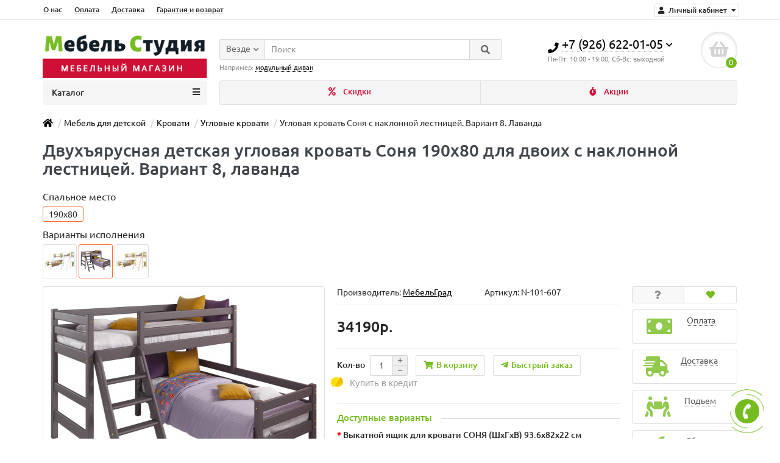

--- FILE ---
content_type: text/html; charset=utf-8
request_url: https://mebel-studia.ru/mebel-dlja-detskoj/detskie-krovati/uglovie-detskie-krovati/uglovaja-krovat-sonja-s-naklonnoj-lestnicej--variant-8--lavanda.html
body_size: 27501
content:
<!DOCTYPE html>
<html dir="ltr" lang="ru">
<head>
<title>Купить угловую двухъярусную детскую кровать Соня с наклонной лестницей цвета лаванда недорого от производителя в Москве. Кровать угловая детская Соня Вариант 8 из массива дерева сосны для двоих детей, размеры спального места 190x80. Инструкция по сборке</title>

      
<meta charset="UTF-8" />
<meta name="viewport" content="width=device-width, initial-scale=1" />
<meta http-equiv="X-UA-Compatible" content="IE=edge" />
			
<base href="https://mebel-studia.ru/" />
<meta name="description" content="Купить деревянную угловую двухъярусную детскую кровать для двоих детей с наклонной лестницей, с защитой от падений Соня лаванда от производителя в Москве недорого с доставкой. Цвет лаванда массив сосны. Спального места 190x80. Скачать инструкцию по сборке" />
<meta name="keywords" content= "угловая детская кровать, детская угловая кровать для двоих, кровать двухъярусная детская угловая, кровать угловая недорого, угловая кровать москва" />
<meta property="og:title" content="Купить угловую двухъярусную детскую кровать Соня с наклонной лестницей цвета лаванда недорого от производителя в Москве. Кровать угловая детская Соня Вариант 8 из массива дерева сосны для двоих детей, размеры спального места 190x80. Инструкция по сборке" />
<meta property="og:type" content="website" />
<meta property="og:image" content="https://mebel-studia.ru/image/catalog/mebel-studia_logo_306x80.png" />
<meta property="og:site_name" content="Мебель Студия" />
<link href="https://mebel-studia.ru/mebel-dlja-detskoj/detskie-krovati/uglovie-detskie-krovati/uglovaja-krovat-sonja-s-naklonnoj-lestnicej--variant-8--lavanda.html" rel="canonical" />
<link href="https://mebel-studia.ru/image/catalog/favicon_green1.jpg" rel="icon" />
<link href="catalog/view/javascript/bootstrap/css/bootstrap.min.css" rel="stylesheet" media="screen" />
<link href="catalog/view/theme/unishop/stylesheet/stylesheet.css?v=2.5.0.0" rel="stylesheet" type="text/css" media="screen" />
<link href="catalog/view/theme/unishop/stylesheet/font-awesome.min.css" rel="stylesheet" type="text/css" media="screen" />
<link href="catalog/view/theme/unishop/stylesheet/swiper-bundle.css" rel="stylesheet" type="text/css" media="screen" />
<link href="catalog/view/theme/unishop/stylesheet/elements_0.css?1759283557760" rel="stylesheet" type="text/css" media="screen" />
	<link href="catalog/view/theme/default/stylesheet/ocgo_related.css" type="text/css" rel="stylesheet" media="screen" />
	<link href="catalog/view/javascript/jquery/magnific/magnific-popup.css" type="text/css" rel="stylesheet" media="screen" />
	<link href="catalog/view/javascript/jquery/datetimepicker/bootstrap-datetimepicker.min.css" type="text/css" rel="stylesheet" media="screen" />
	<link href="catalog/view/theme/unishop/stylesheet/notification.css" type="text/css" rel="stylesheet" media="screen" />
	<link href="catalog/view/theme/default/stylesheet/bundle_expert.css" type="text/css" rel="stylesheet" media="screen" />
	<link href="catalog/view/javascript/bundle-expert/bootstrap/css/bootstrap.min.css" type="text/css" rel="stylesheet" media="screen" />
	<link href="catalog/view/javascript/bundle-expert/owl.carousel.min.css" type="text/css" rel="stylesheet" media="screen" />
	<link href="catalog/view/javascript/bundle-expert/owl.theme.default.min.css" type="text/css" rel="stylesheet" media="screen" />
	<link href="catalog/view/theme/unishop/stylesheet/my_stylesheet.css" rel="stylesheet" type="text/css" media="screen" />
<script>if(!localStorage.getItem('display')) {localStorage.setItem('display', 'grid');}</script>
<script src="catalog/view/javascript/jquery/jquery-2.1.1.min.js"></script>
<script src="catalog/view/javascript/bootstrap/js/bootstrap.min.js"></script>
<script src="catalog/view/theme/unishop/js/common.js"></script>
<script src="catalog/view/javascript/swiper-bundle.min.js"></script>
	<script src="catalog/view/javascript/jquery/magnific/jquery.magnific-popup.min.js"></script>
	<script src="catalog/view/theme/unishop/js/jquery.elevatezoom.js"></script>
	<script src="catalog/view/javascript/jquery/datetimepicker/moment.js"></script>
	<script src="catalog/view/javascript/jquery/datetimepicker/bootstrap-datetimepicker.min.js"></script>
	<script src="catalog/view/javascript/jquery/owl-carousel/owl.carousel.min.js"></script>
	<script src="catalog/view/javascript/my.js"></script>
	<script src="catalog/view/javascript/bundle-expert/owl.carousel.js"></script>
	<script src="catalog/view/javascript/bundle-expert/bundle-expert.js"></script>
	<script src="catalog/view/javascript/bundle-expert/bundle-expert-custom-header-cart.js"></script>
	<!-- Yandex.Metrika counter -->
<script type="text/javascript" >
   (function(m,e,t,r,i,k,a){m[i]=m[i]||function(){(m[i].a=m[i].a||[]).push(arguments)};
   m[i].l=1*new Date();k=e.createElement(t),a=e.getElementsByTagName(t)[0],k.async=1,k.src=r,a.parentNode.insertBefore(k,a)})
   (window, document, "script", "https://mc.yandex.ru/metrika/tag.js", "ym");

   ym(54327387, "init", {
        clickmap:true,
        trackLinks:true,
        accurateTrackBounce:true,
        webvisor:true,
        ecommerce:"dataLayer"
   });
</script>
<noscript><div><img src="https://mc.yandex.ru/watch/54327387" style="position:absolute; left:-9999px;" alt="" /></div></noscript>
<!-- /Yandex.Metrika counter -->

<!-- Global site tag (gtag.js) - Google Analytics -->
<script async src="https://www.googletagmanager.com/gtag/js?id=UA-143316729-1"></script>
<script>
  window.dataLayer = window.dataLayer || [];
  function gtag(){dataLayer.push(arguments);}
  gtag('js', new Date());

  gtag('config', 'UA-143316729-1');
</script>


<!-- Global site tag (gtag.js) - Google Analytics -->
<script async src="https://www.googletagmanager.com/gtag/js?id=G-K6P5H5E6DL"></script>
<script>
  window.dataLayer = window.dataLayer || [];
  function gtag(){dataLayer.push(arguments);}
  gtag('js', new Date());

  gtag('config', 'G-K6P5H5E6DL');
</script>

<!-- Google Tag Manager -->
<script>(function(w,d,s,l,i){w[l]=w[l]||[];w[l].push({'gtm.start':
new Date().getTime(),event:'gtm.js'});var f=d.getElementsByTagName(s)[0],
j=d.createElement(s),dl=l!='dataLayer'?'&l='+l:'';j.async=true;j.src=
'https://www.googletagmanager.com/gtm.js?id='+i+dl;f.parentNode.insertBefore(j,f);
})(window,document,'script','dataLayer','GTM-NS7BW3F');</script>
<!-- End Google Tag Manager -->
<!-- Google Tag Manager (noscript) -->
<noscript><iframe src="https://www.googletagmanager.com/ns.html?id=GTM-NS7BW3F"
height="0" width="0" style="display:none;visibility:hidden"></iframe></noscript>
<!-- End Google Tag Manager (noscript) -->
            <div class="container">
                <div class="yum-wrapper">
                                </div>
            </div>
            
	
            <!--BundleExpert-->
            <style>
    .kit-color-handler-0 + tr, .kit-color-handler-0 + div{
        background-color: #e1f6e0 !important;
    }

    .kit-color-handler-1 + tr, .kit-color-handler-1 + div{
        background-color: #f6e0ef !important;
    }

</style>
            <!--BundleExpert-->
              

						<script type="text/javascript">
				$(document).ready(function() {uni_notify();});
				$(document).ajaxStop(function() {uni_notify();});
				function uni_notify() {
					$('.add_to_cart.disabled').each(function() {
						var p_id = $(this).attr('class').replace(/\s+/g, '').match(/(\d+)/g);
						$(this).unbind('click').attr('onclick', 'callback("Уведомить о наличии", '+p_id+');').removeAttr('disabled');
					});
				}
			</script>
			<style>.btn.disabled{cursor:pointer}</style>
			            

                            

                                <script src="https://static.yoomoney.ru/checkout-credit-ui/v1/index.js"></script>
                            
</head>
<body class="product-product-514">
<nav id="top">
  <div class="container">
	<div class="pull-right">
	<div id="account" class="btn-group">
		<button class="btn btn-link dropdown-toggle" data-toggle="dropdown">
			<i class="fa fa-user"></i> 
			<span class="hidden-xs">Личный кабинет</span> 
			<i class="fa fa-caret-down"></i>
		</button>
        <ul class="dropdown-menu dropdown-menu-right">
                        <li><a onclick="register();" >Регистрация</a></li>
            <li><a onclick="login();">Авторизация</a></li>
                    </ul>
    </div>
	</div>
					<div id="top-links" class="hidden-xs hidden-sm">
			<ul>
							<li><a href="o_nas" title="О нас">О нас</a></li>
							<li><a href="payment" title="Оплата">Оплата</a></li>
							<li><a href="dostavka" title="Доставка">Доставка</a></li>
							<li><a href="warranty" title="Гарантия и возврат">Гарантия и возврат</a></li>
						</ul>
		</div>
		<div id="top-links2" class="btn-group pull-left visible-xs visible-sm">
			<button class="btn btn-link dropdown-toggle" data-toggle="dropdown"><i class="fa fa-info"></i> <i class="fa fa-caret-down"></i></button>
		</div>
	  </div>
</nav>
<header>
	<div class="container">
		<div class="row">
			<div class="col-xs-12 col-sm-6 col-md-3 col-lg-3">
				<div id="logo">
																		<a href="https://mebel-studia.ru/"><img src="https://mebel-studia.ru/image/catalog/mebel-studia_logo_306x80.png" title="Мебель Студия" alt="Мебель Студия" class="img-responsive" /></a>
															</div>
			</div>
			<div class="col-xs-9 col-sm-4 col-md-3 col-md-push-5">
				<div id="phone">
					<div class="phone dropdown-toggle pull-right" data-toggle="dropdown">
						<div><i class="fa fa-phone"></i> <span>+7 (926) 622-01-05</span> <i class="fa fa-chevron-down hidden-xs"></i></div>
						<div>Пн-Пт: 10:00 -  19:00,   Сб-Вс: выходной</div>
					</div>
											<ul class="dropdown-menu dropdown-menu-right">
							<li><a onclick="callback();" class="open_callback"><span class="hidden-xs">Не дозвонились? </span>Заказ звонка!</a></li>																						<li>
									<a href="tel:+7 (993) 812-01-05">
										<i class="fa fa-mobile-alt"></i>
										<span>+7 (993) 812-01-05</span>
									</a>
								</li>
															<li>
									<a href="mailto:info@mebel-studia.ru">
										<i class="fas fa-at"></i>
										<span>info@mebel-studia.ru</span>
									</a>
								</li>
															<li>
									<a href="whatsapp://send?phone=WhatsApp (+79266220105)">
										<i class="fab fa-whatsapp"></i>
										<span>WhatsApp (+79266220105)</span>
									</a>
								</li>
																				</ul>
									</div>
			</div>
			<div class="col-xs-3 col-sm-2 col-md-1 col-md-push-5"><div id="cart" class="btn-group pull-right ">
	<button type="button" data-toggle="dropdown" data-loading-text="Загрузка..." class="btn dropdown-toggle"><i class="fa fa-shopping-basket"></i> <span id="cart-total">0</span></button>
	<ul class="dropdown-menu pull-right">
					<li style="padding-top:0;border-top:none">
				<p class="text-center">Ваша корзина пуста!</p>
			</li>
			</ul>
<script>
function p_array() {
}

function replace_button(product_id, options){
	$('.'+product_id).html('<i class="" aria-hidden="true"></i> <span class="hidden-sm">В корзине</span>').addClass('in_cart');
}
function return_button(product_id) {
	$('.'+product_id).html('<i class="fa fa-shopping-cart" aria-hidden="true"></i> <span class="hidden-sm">В корзину</span>').removeClass('in_cart');
}

$(document).ready(function() {
	p_array();
});
</script>
</div></div>
			<div id="div_search" class="col-xs-12 col-sm-6 col-md-4 col-lg-5 hidden-sm col-md-pull-4"><div id="search" class="search_form input-group se">
	<input type="hidden" name="filter_category_id" value="" />
	<div class="cat_id input-group-btn">
		<button type="button" class="btn btn-default btn-lg dropdown-toggle" data-toggle="dropdown"><span>Везде</span><i class="fa fa-chevron-down"></i></button>
		<ul class="dropdown-menu">
		<li data-id=""><a>Везде</a></li>
					<li data-id="59"><a>Комплекты мебели</a></li>
					<li data-id="66"><a>Шкафы, комоды, полки</a></li>
					<li data-id="99"><a>Столы и стулья</a></li>
					<li data-id="230"><a>Мягкая мебель</a></li>
					<li data-id="276"><a>КОМНАТЫ</a></li>
					<li data-id="61"><a>Мебель для спальни</a></li>
					<li data-id="149"><a>Мебель для гостиной</a></li>
					<li data-id="175"><a>Мебель для прихожей</a></li>
					<li data-id="191"><a>Мебель для кухни</a></li>
					<li data-id="209"><a>Мебель для детской</a></li>
				</ul>
	</div>		
	<input type="text" name="search" value="" placeholder="Поиск" class="form-control input-lg" />
	<span class="input-group-btn">
		<button type="button" class="search btn btn-default btn-lg"><i class="fa fa-search"></i></button>
	</span>
</div>
<div id="search_phrase" class="hidden-xs hidden-sm">
	Например: <a> модульный диван</a></div></div>
		</div>
	</div>
	<div class="container">
		<div class="row">

            <div class="container">
                <div class="yum-wrapper">
                                </div>
            </div>
            
												<div class="col-sm-12 col-md-8 col-lg-9 col-xl-16 col-md-push-4 col-lg-push-3 col-xl-push-2">
						<ul class="menu_links">
															<li>
									<a href="skidki/" title="Скидки">
																					<span><i class="fa fa-percent"></i></span>
																				Скидки									</a>
								</li>
															<li>
									<a href="specials/" title="Акции">
																					<span><i class="fa fa-stopwatch"></i></span>
																				Акции									</a>
								</li>
													</ul>
						<script>uniUpdRightMenu('.menu_links');</script>
					</div>
								<div class="col-sm-6 col-md-4 col-lg-3 col-xl-4 col-md-pull-8 col-lg-pull-9 col-xl-pull-8">
					<nav id="menu" class=" navbar">
						<div class="navbar-header">
							<span id="category">Каталог</span>
							<button type="button" class="btn-navbar navbar-toggle" data-toggle="collapse" data-target=".navbar-ex1-collapse"><i class="fa fa-bars" aria-hidden="true"></i></button>
						</div>
						<div class="collapse navbar-collapse navbar-ex1-collapse">
							<ul class="nav navbar-nav">
								 
									<li class="has-children" >
										<a href="https://mebel-studia.ru/gotovye_komplekty_mebeli/">
																																				<span><i class="fas fa-angle-double-right"></i></span>
																																		Комплекты мебели											<i class="fas fa-angle-down fa-fw"></i>										</a>
																					<span class="dropdown-toggle visible-xs visible-sm"><i class="fa fa-plus" aria-hidden="true"></i><i class="fa fa-minus" aria-hidden="true"></i></span>
											<div class="dropdown-menu column-3">
												<div class="dropdown-inner row">
																											<ul class="list-unstyled col-sm-4">
															<li>
																<a href="https://mebel-studia.ru/gotovye_komplekty_mebeli/komplekti-mebeli-dlja-gostinoj/"><i class="fas fa-angle-right"></i>Гостиные</a>
																															</li>
														</ul>
																											<ul class="list-unstyled col-sm-4">
															<li>
																<a href="https://mebel-studia.ru/gotovye_komplekty_mebeli/spalni/"><i class="fas fa-angle-right"></i>Cпальни</a>
																															</li>
														</ul>
																											<ul class="list-unstyled col-sm-4">
															<li>
																<a href="https://mebel-studia.ru/gotovye_komplekty_mebeli/komplekti-mebeli-dlja-prihozhih/"><i class="fas fa-angle-right"></i>Прихожие</a>
																															</li>
														</ul>
																									</div>
											</div>
																			</li>
								 
									<li class="has-children" >
										<a href="https://mebel-studia.ru/shkafi-komodi-polki/">
																																				<span><i class="fas fa-angle-right"></i></span>
																																		Шкафы, комоды, полки											<i class="fas fa-angle-down fa-fw"></i>										</a>
																					<span class="dropdown-toggle visible-xs visible-sm"><i class="fa fa-plus" aria-hidden="true"></i><i class="fa fa-minus" aria-hidden="true"></i></span>
											<div class="dropdown-menu column-3">
												<div class="dropdown-inner row">
																											<ul class="list-unstyled col-sm-4">
															<li>
																<a href="https://mebel-studia.ru/shkafi-komodi-polki/shkafi/"><i class="fas fa-angle-right"></i>Шкафы</a>
																																	<span class="dropdown-toggle visible-xs visible-sm"><i class="fa fa-plus" aria-hidden="true"></i><i class="fa fa-minus" aria-hidden="true"></i></span>
																	<div class="dropdown-menu">
																		<div class="dropdown-inner">
																			<ul class="list-unstyled">
																																									<li>
																						<a href="https://mebel-studia.ru/shkafi-komodi-polki/shkafi/shkafy-penali/"><i class="fas fa-angle-double-right"></i>Шкафы пеналы</a>
																					</li>
																																									<li>
																						<a href="https://mebel-studia.ru/shkafi-komodi-polki/shkafi/shkafi-kupe/"><i class="fas fa-angle-double-right"></i>Шкафы купе</a>
																					</li>
																																									<li>
																						<a href="https://mebel-studia.ru/shkafi-komodi-polki/shkafi/raspashnie-shkafi/"><i class="fas fa-angle-double-right"></i>Распашные шкафы</a>
																					</li>
																																									<li>
																						<a href="https://mebel-studia.ru/shkafi-komodi-polki/shkafi/uglovie-shkafi/"><i class="fas fa-angle-double-right"></i>Угловые шкафы</a>
																					</li>
																																							</ul>
																		</div>
																	</div>
																															</li>
														</ul>
																											<ul class="list-unstyled col-sm-4">
															<li>
																<a href="https://mebel-studia.ru/shkafi-komodi-polki/stellazhi/"><i class="fas fa-angle-right"></i>Стеллажи</a>
																															</li>
														</ul>
																											<ul class="list-unstyled col-sm-4">
															<li>
																<a href="https://mebel-studia.ru/shkafi-komodi-polki/komodi/"><i class="fas fa-angle-right"></i>Комоды</a>
																															</li>
														</ul>
																											<ul class="list-unstyled col-sm-4">
															<li>
																<a href="https://mebel-studia.ru/shkafi-komodi-polki/tumbi/"><i class="fas fa-angle-right"></i>Тумбы</a>
																																	<span class="dropdown-toggle visible-xs visible-sm"><i class="fa fa-plus" aria-hidden="true"></i><i class="fa fa-minus" aria-hidden="true"></i></span>
																	<div class="dropdown-menu">
																		<div class="dropdown-inner">
																			<ul class="list-unstyled">
																																									<li>
																						<a href="https://mebel-studia.ru/shkafi-komodi-polki/tumbi/pod-televizor/"><i class="fas fa-angle-double-right"></i>под телевизор</a>
																					</li>
																																									<li>
																						<a href="https://mebel-studia.ru/shkafi-komodi-polki/tumbi/prikrovatnaja/"><i class="fas fa-angle-double-right"></i>прикроватные</a>
																					</li>
																																									<li>
																						<a href="https://mebel-studia.ru/shkafi-komodi-polki/tumbi/dlja-obuvi/"><i class="fas fa-angle-double-right"></i>для обуви</a>
																					</li>
																																							</ul>
																		</div>
																	</div>
																															</li>
														</ul>
																											<ul class="list-unstyled col-sm-4">
															<li>
																<a href="https://mebel-studia.ru/shkafi-komodi-polki/antresoli/"><i class="fas fa-angle-right"></i>Антресоли</a>
																																	<span class="dropdown-toggle visible-xs visible-sm"><i class="fa fa-plus" aria-hidden="true"></i><i class="fa fa-minus" aria-hidden="true"></i></span>
																	<div class="dropdown-menu">
																		<div class="dropdown-inner">
																			<ul class="list-unstyled">
																																									<li>
																						<a href="https://mebel-studia.ru/shkafi-komodi-polki/antresoli/antresoli-1-dvernie-dlja-shkafov/"><i class="fas fa-angle-double-right"></i>1-дверные</a>
																					</li>
																																									<li>
																						<a href="https://mebel-studia.ru/shkafi-komodi-polki/antresoli/2-dvernie/"><i class="fas fa-angle-double-right"></i>2-дверные</a>
																					</li>
																																									<li>
																						<a href="https://mebel-studia.ru/shkafi-komodi-polki/antresoli/uglovie/"><i class="fas fa-angle-double-right"></i>угловые</a>
																					</li>
																																							</ul>
																		</div>
																	</div>
																															</li>
														</ul>
																											<ul class="list-unstyled col-sm-4">
															<li>
																<a href="https://mebel-studia.ru/shkafi-komodi-polki/navesnyye-moduli/"><i class="fas fa-angle-right"></i>Навесные модули</a>
																																	<span class="dropdown-toggle visible-xs visible-sm"><i class="fa fa-plus" aria-hidden="true"></i><i class="fa fa-minus" aria-hidden="true"></i></span>
																	<div class="dropdown-menu">
																		<div class="dropdown-inner">
																			<ul class="list-unstyled">
																																									<li>
																						<a href="https://mebel-studia.ru/shkafi-komodi-polki/navesnyye-moduli/polki/"><i class="fas fa-angle-double-right"></i>Полки</a>
																					</li>
																																									<li>
																						<a href="https://mebel-studia.ru/shkafi-komodi-polki/navesnyye-moduli/navesnyye-shkafy/"><i class="fas fa-angle-double-right"></i>Шкафы</a>
																					</li>
																																							</ul>
																		</div>
																	</div>
																															</li>
														</ul>
																									</div>
											</div>
																			</li>
								 
									<li class="has-children" >
										<a href="https://mebel-studia.ru/stoli-i-stulja/">
																																				<span><i class="fas fa-angle-right"></i></span>
																																		Столы и стулья											<i class="fas fa-angle-down fa-fw"></i>										</a>
																					<span class="dropdown-toggle visible-xs visible-sm"><i class="fa fa-plus" aria-hidden="true"></i><i class="fa fa-minus" aria-hidden="true"></i></span>
											<div class="dropdown-menu column-3">
												<div class="dropdown-inner row">
																											<ul class="list-unstyled col-sm-4">
															<li>
																<a href="https://mebel-studia.ru/stoli-i-stulja/stoli/"><i class="fas fa-angle-right"></i>Столы и столики</a>
																																	<span class="dropdown-toggle visible-xs visible-sm"><i class="fa fa-plus" aria-hidden="true"></i><i class="fa fa-minus" aria-hidden="true"></i></span>
																	<div class="dropdown-menu">
																		<div class="dropdown-inner">
																			<ul class="list-unstyled">
																																									<li>
																						<a href="https://mebel-studia.ru/stoli-i-stulja/stoli/kuhonnie-i-obedennie-stoli/"><i class="fas fa-angle-double-right"></i>Кухонные столы</a>
																					</li>
																																									<li>
																						<a href="https://mebel-studia.ru/stoli-i-stulja/stoli/pismennie-stoli/"><i class="fas fa-angle-double-right"></i>Письменные столы</a>
																					</li>
																																									<li>
																						<a href="https://mebel-studia.ru/stoli-i-stulja/stoli/kompjuternie--stoli/"><i class="fas fa-angle-double-right"></i>Компьютерные  столы</a>
																					</li>
																																									<li>
																						<a href="https://mebel-studia.ru/stoli-i-stulja/stoli/stoliki/"><i class="fas fa-angle-double-right"></i>Столики</a>
																					</li>
																																							</ul>
																		</div>
																	</div>
																															</li>
														</ul>
																											<ul class="list-unstyled col-sm-4">
															<li>
																<a href="https://mebel-studia.ru/stoli-i-stulja/stulja/"><i class="fas fa-angle-right"></i>Стулья</a>
																																	<span class="dropdown-toggle visible-xs visible-sm"><i class="fa fa-plus" aria-hidden="true"></i><i class="fa fa-minus" aria-hidden="true"></i></span>
																	<div class="dropdown-menu">
																		<div class="dropdown-inner">
																			<ul class="list-unstyled">
																																									<li>
																						<a href="https://mebel-studia.ru/stoli-i-stulja/stulja/stulja-dlja-doma/"><i class="fas fa-angle-double-right"></i>Стулья для дома</a>
																					</li>
																																									<li>
																						<a href="https://mebel-studia.ru/stoli-i-stulja/stulja/kuhonnie-stulja/"><i class="fas fa-angle-double-right"></i>Кухонные стулья</a>
																					</li>
																																							</ul>
																		</div>
																	</div>
																															</li>
														</ul>
																											<ul class="list-unstyled col-sm-4">
															<li>
																<a href="https://mebel-studia.ru/stoli-i-stulja/banketki/"><i class="fas fa-angle-right"></i>Банкетки</a>
																															</li>
														</ul>
																									</div>
											</div>
																			</li>
								 
									<li class="has-children" >
										<a href="https://mebel-studia.ru/mjagkaja-mebel/">
																																				<span><i class="fas fa-angle-right"></i></span>
																																		Мягкая мебель											<i class="fas fa-angle-down fa-fw"></i>										</a>
																					<span class="dropdown-toggle visible-xs visible-sm"><i class="fa fa-plus" aria-hidden="true"></i><i class="fa fa-minus" aria-hidden="true"></i></span>
											<div class="dropdown-menu column-3">
												<div class="dropdown-inner row">
																											<ul class="list-unstyled col-sm-4">
															<li>
																<a href="https://mebel-studia.ru/mjagkaja-mebel/divani/"><i class="fas fa-angle-right"></i>Диваны</a>
																																	<span class="dropdown-toggle visible-xs visible-sm"><i class="fa fa-plus" aria-hidden="true"></i><i class="fa fa-minus" aria-hidden="true"></i></span>
																	<div class="dropdown-menu">
																		<div class="dropdown-inner">
																			<ul class="list-unstyled">
																																									<li>
																						<a href="https://mebel-studia.ru/mjagkaja-mebel/divani/prjamie-divanii/"><i class="fas fa-angle-double-right"></i>Прямые</a>
																					</li>
																																									<li>
																						<a href="https://mebel-studia.ru/mjagkaja-mebel/divani/uglovie-divani/"><i class="fas fa-angle-double-right"></i>Угловые</a>
																					</li>
																																									<li>
																						<a href="https://mebel-studia.ru/mjagkaja-mebel/divani/p-obraznie/"><i class="fas fa-angle-double-right"></i>П-образные</a>
																					</li>
																																									<li>
																						<a href="https://mebel-studia.ru/mjagkaja-mebel/divani/modulnie-divani/"><i class="fas fa-angle-double-right"></i>Модульные</a>
																					</li>
																																									<li>
																						<a href="https://mebel-studia.ru/mjagkaja-mebel/divani/meh/"><i class="fas fa-angle-double-right"></i>По механизмам</a>
																					</li>
																																							</ul>
																		</div>
																	</div>
																															</li>
														</ul>
																											<ul class="list-unstyled col-sm-4">
															<li>
																<a href="https://mebel-studia.ru/mjagkaja-mebel/divan-krovati/"><i class="fas fa-angle-right"></i>Диван кровати</a>
																																	<span class="dropdown-toggle visible-xs visible-sm"><i class="fa fa-plus" aria-hidden="true"></i><i class="fa fa-minus" aria-hidden="true"></i></span>
																	<div class="dropdown-menu">
																		<div class="dropdown-inner">
																			<ul class="list-unstyled">
																																									<li>
																						<a href="https://mebel-studia.ru/mjagkaja-mebel/divan-krovati/divan-krovati-pryamie/"><i class="fas fa-angle-double-right"></i>Прямые</a>
																					</li>
																																									<li>
																						<a href="https://mebel-studia.ru/mjagkaja-mebel/divan-krovati/divan-krovati-uglovie/"><i class="fas fa-angle-double-right"></i>Угловые</a>
																					</li>
																																									<li>
																						<a href="https://mebel-studia.ru/mjagkaja-mebel/divan-krovati/divan-krovati-p-obraznie/"><i class="fas fa-angle-double-right"></i>П-образные</a>
																					</li>
																																							</ul>
																		</div>
																	</div>
																															</li>
														</ul>
																									</div>
											</div>
																			</li>
								 
									<li  >
										<a href="https://mebel-studia.ru/po-komnatam/">
																																				<span><i class="fas fa-angle-double-down"></i></span>
																																		КОМНАТЫ																					</a>
																			</li>
								 
									<li class="has-children" >
										<a href="https://mebel-studia.ru/mebel-dlja-spalni/">
																																				<span><img src="../image/catalog/catalog-desc/mebel-v-spalnyu_2.png" alt="" /></span>
																																		Мебель для спальни											<i class="fas fa-angle-down fa-fw"></i>										</a>
																					<span class="dropdown-toggle visible-xs visible-sm"><i class="fa fa-plus" aria-hidden="true"></i><i class="fa fa-minus" aria-hidden="true"></i></span>
											<div class="dropdown-menu column-3">
												<div class="dropdown-inner row">
																											<ul class="list-unstyled col-sm-4">
															<li>
																<a href="https://mebel-studia.ru/mebel-dlja-spalni/spalnie-garnituri/"><i class="fas fa-angle-right"></i>Спальные гарнитуры</a>
																															</li>
														</ul>
																											<ul class="list-unstyled col-sm-4">
															<li>
																<a href="https://mebel-studia.ru/mebel-dlja-spalni/krovati/"><i class="fas fa-angle-right"></i>Кровати</a>
																																	<span class="dropdown-toggle visible-xs visible-sm"><i class="fa fa-plus" aria-hidden="true"></i><i class="fa fa-minus" aria-hidden="true"></i></span>
																	<div class="dropdown-menu">
																		<div class="dropdown-inner">
																			<ul class="list-unstyled">
																																									<li>
																						<a href="https://mebel-studia.ru/mebel-dlja-spalni/krovati/odnospalnie-krovati/"><i class="fas fa-angle-double-right"></i>Односпальные</a>
																					</li>
																																									<li>
																						<a href="https://mebel-studia.ru/mebel-dlja-spalni/krovati/polutornie-krovati/"><i class="fas fa-angle-double-right"></i>Полутороспальные</a>
																					</li>
																																									<li>
																						<a href="https://mebel-studia.ru/mebel-dlja-spalni/krovati/dvuspalnie-krovati/"><i class="fas fa-angle-double-right"></i>Двуспальные</a>
																					</li>
																																							</ul>
																		</div>
																	</div>
																															</li>
														</ul>
																											<ul class="list-unstyled col-sm-4">
															<li>
																<a href="https://mebel-studia.ru/mebel-dlja-spalni/divani-v-spalnju/"><i class="fas fa-angle-right"></i>Диваны</a>
																															</li>
														</ul>
																											<ul class="list-unstyled col-sm-4">
															<li>
																<a href="https://mebel-studia.ru/mebel-dlja-spalni/matrasi/"><i class="fas fa-angle-right"></i>Матрасы</a>
																																	<span class="dropdown-toggle visible-xs visible-sm"><i class="fa fa-plus" aria-hidden="true"></i><i class="fa fa-minus" aria-hidden="true"></i></span>
																	<div class="dropdown-menu">
																		<div class="dropdown-inner">
																			<ul class="list-unstyled">
																																									<li>
																						<a href="https://mebel-studia.ru/mebel-dlja-spalni/matrasi/pruzhinnie/"><i class="fas fa-angle-double-right"></i>пружинные</a>
																					</li>
																																									<li>
																						<a href="https://mebel-studia.ru/mebel-dlja-spalni/matrasi/-bespruzhinnie/"><i class="fas fa-angle-double-right"></i> беспружинные</a>
																					</li>
																																									<li>
																						<a href="https://mebel-studia.ru/mebel-dlja-spalni/matrasi/matrasi-200x80/"><i class="fas fa-angle-double-right"></i>матрасы 200x80</a>
																					</li>
																																									<li>
																						<a href="https://mebel-studia.ru/mebel-dlja-spalni/matrasi/matrasi-200x90/"><i class="fas fa-angle-double-right"></i>матрасы 200x90</a>
																					</li>
																																									<li>
																						<a href="https://mebel-studia.ru/mebel-dlja-spalni/matrasi/matrasi-200x120/"><i class="fas fa-angle-double-right"></i>матрасы 200x120</a>
																					</li>
																																									<li>
																						<a href="https://mebel-studia.ru/mebel-dlja-spalni/matrasi/matrasi-200x140/"><i class="fas fa-angle-double-right"></i>матрасы 200x140</a>
																					</li>
																																									<li>
																						<a href="https://mebel-studia.ru/mebel-dlja-spalni/matrasi/matrasi-200x160/"><i class="fas fa-angle-double-right"></i>матрасы 200x160</a>
																					</li>
																																									<li>
																						<a href="https://mebel-studia.ru/mebel-dlja-spalni/matrasi/matrasi-200x180/"><i class="fas fa-angle-double-right"></i>матрасы 200x180</a>
																					</li>
																																									<li>
																						<a href="https://mebel-studia.ru/mebel-dlja-spalni/matrasi/matrasi-200x200/"><i class="fas fa-angle-double-right"></i>матрасы 200x200</a>
																					</li>
																																							</ul>
																		</div>
																	</div>
																															</li>
														</ul>
																											<ul class="list-unstyled col-sm-4">
															<li>
																<a href="https://mebel-studia.ru/mebel-dlja-spalni/shkafi-v-spalnju/"><i class="fas fa-angle-right"></i>Шкафы</a>
																																	<span class="dropdown-toggle visible-xs visible-sm"><i class="fa fa-plus" aria-hidden="true"></i><i class="fa fa-minus" aria-hidden="true"></i></span>
																	<div class="dropdown-menu">
																		<div class="dropdown-inner">
																			<ul class="list-unstyled">
																																									<li>
																						<a href="https://mebel-studia.ru/mebel-dlja-spalni/shkafi-v-spalnju/raspashnie-shkafi-v-spalnju/"><i class="fas fa-angle-double-right"></i>Распашные</a>
																					</li>
																																									<li>
																						<a href="https://mebel-studia.ru/mebel-dlja-spalni/shkafi-v-spalnju/shkafi-kupe-v-spalnju/"><i class="fas fa-angle-double-right"></i>Шкафы-купе</a>
																					</li>
																																									<li>
																						<a href="https://mebel-studia.ru/mebel-dlja-spalni/shkafi-v-spalnju/ugolovie-shkafi/"><i class="fas fa-angle-double-right"></i>Уголовые шкафы</a>
																					</li>
																																							</ul>
																		</div>
																	</div>
																															</li>
														</ul>
																											<ul class="list-unstyled col-sm-4">
															<li>
																<a href="https://mebel-studia.ru/mebel-dlja-spalni/komodi-stellazhi-v-spalnju/"><i class="fas fa-angle-right"></i>Комоды и стеллажи</a>
																															</li>
														</ul>
																											<ul class="list-unstyled col-sm-4">
															<li>
																<a href="https://mebel-studia.ru/mebel-dlja-spalni/tumbi-prikrovatnie/"><i class="fas fa-angle-right"></i>Тумбы прикроватные</a>
																															</li>
														</ul>
																											<ul class="list-unstyled col-sm-4">
															<li>
																<a href="https://mebel-studia.ru/mebel-dlja-spalni/osnovanija-dlja-matrasov/"><i class="fas fa-angle-right"></i>Основания для кровати</a>
																																	<span class="dropdown-toggle visible-xs visible-sm"><i class="fa fa-plus" aria-hidden="true"></i><i class="fa fa-minus" aria-hidden="true"></i></span>
																	<div class="dropdown-menu">
																		<div class="dropdown-inner">
																			<ul class="list-unstyled">
																																									<li>
																						<a href="https://mebel-studia.ru/mebel-dlja-spalni/osnovanija-dlja-matrasov/bez-podemnogo-mehanizma/"><i class="fas fa-angle-double-right"></i>БЕЗ подъемного механизма</a>
																					</li>
																																									<li>
																						<a href="https://mebel-studia.ru/mebel-dlja-spalni/osnovanija-dlja-matrasov/s-podemnim-mehanizmom/"><i class="fas fa-angle-double-right"></i>С подъемным механизмом</a>
																					</li>
																																							</ul>
																		</div>
																	</div>
																															</li>
														</ul>
																											<ul class="list-unstyled col-sm-4">
															<li>
																<a href="https://mebel-studia.ru/mebel-dlja-spalni/tualetnie-stoliki/"><i class="fas fa-angle-right"></i>Туалетные столики</a>
																															</li>
														</ul>
																											<ul class="list-unstyled col-sm-4">
															<li>
																<a href="https://mebel-studia.ru/mebel-dlja-spalni/zerkala-dlja-spalni/"><i class="fas fa-angle-right"></i>Зеркала для спальни</a>
																															</li>
														</ul>
																											<ul class="list-unstyled col-sm-4">
															<li>
																<a href="https://mebel-studia.ru/mebel-dlja-spalni/navesnie-polki/"><i class="fas fa-angle-right"></i>Навесные полки</a>
																															</li>
														</ul>
																									</div>
											</div>
																			</li>
								 
									<li class="has-children" >
										<a href="https://mebel-studia.ru/mebel-dlja-gostinnoj/">
																																				<span><img src="../image/catalog/catalog-desc/mebel-v-gostinuyu.png" alt="" /></span>
																																		Мебель для гостиной											<i class="fas fa-angle-down fa-fw"></i>										</a>
																					<span class="dropdown-toggle visible-xs visible-sm"><i class="fa fa-plus" aria-hidden="true"></i><i class="fa fa-minus" aria-hidden="true"></i></span>
											<div class="dropdown-menu column-3">
												<div class="dropdown-inner row">
																											<ul class="list-unstyled col-sm-4">
															<li>
																<a href="https://mebel-studia.ru/mebel-dlja-gostinnoj/stenki/"><i class="fas fa-angle-right"></i>Стенки</a>
																															</li>
														</ul>
																											<ul class="list-unstyled col-sm-4">
															<li>
																<a href="https://mebel-studia.ru/mebel-dlja-gostinnoj/modulnie-stenki/"><i class="fas fa-angle-right"></i>Модульные стенки</a>
																															</li>
														</ul>
																											<ul class="list-unstyled col-sm-4">
															<li>
																<a href="https://mebel-studia.ru/mebel-dlja-gostinnoj/shkafy-dlya-gostinoy/"><i class="fas fa-angle-right"></i>Шкафы</a>
																																	<span class="dropdown-toggle visible-xs visible-sm"><i class="fa fa-plus" aria-hidden="true"></i><i class="fa fa-minus" aria-hidden="true"></i></span>
																	<div class="dropdown-menu">
																		<div class="dropdown-inner">
																			<ul class="list-unstyled">
																																									<li>
																						<a href="https://mebel-studia.ru/mebel-dlja-gostinnoj/shkafy-dlya-gostinoy/raspashnie-shkafi-v-gostinuju/"><i class="fas fa-angle-double-right"></i>Распашные шкафы</a>
																					</li>
																																									<li>
																						<a href="https://mebel-studia.ru/mebel-dlja-gostinnoj/shkafy-dlya-gostinoy/shkafi-kupe-v-gostinuju/"><i class="fas fa-angle-double-right"></i>Шкафы купе</a>
																					</li>
																																									<li>
																						<a href="https://mebel-studia.ru/mebel-dlja-gostinnoj/shkafy-dlya-gostinoy/ugolovie-v-gostinuju/"><i class="fas fa-angle-double-right"></i>Угловые шкафы</a>
																					</li>
																																							</ul>
																		</div>
																	</div>
																															</li>
														</ul>
																											<ul class="list-unstyled col-sm-4">
															<li>
																<a href="https://mebel-studia.ru/mebel-dlja-gostinnoj/vitrini-servanti-bufeti/"><i class="fas fa-angle-right"></i>Шкафы под посуду</a>
																																	<span class="dropdown-toggle visible-xs visible-sm"><i class="fa fa-plus" aria-hidden="true"></i><i class="fa fa-minus" aria-hidden="true"></i></span>
																	<div class="dropdown-menu">
																		<div class="dropdown-inner">
																			<ul class="list-unstyled">
																																									<li>
																						<a href="https://mebel-studia.ru/mebel-dlja-gostinnoj/vitrini-servanti-bufeti/shkafy-vitriny-v-gostinuyu/"><i class="fas fa-angle-double-right"></i>Витрины</a>
																					</li>
																																									<li>
																						<a href="https://mebel-studia.ru/mebel-dlja-gostinnoj/vitrini-servanti-bufeti/bufeti-v-gostinuju/"><i class="fas fa-angle-double-right"></i>Буфеты</a>
																					</li>
																																							</ul>
																		</div>
																	</div>
																															</li>
														</ul>
																											<ul class="list-unstyled col-sm-4">
															<li>
																<a href="https://mebel-studia.ru/mebel-dlja-gostinnoj/mebel-dlja-tv/"><i class="fas fa-angle-right"></i>Мебель для ТВ</a>
																																	<span class="dropdown-toggle visible-xs visible-sm"><i class="fa fa-plus" aria-hidden="true"></i><i class="fa fa-minus" aria-hidden="true"></i></span>
																	<div class="dropdown-menu">
																		<div class="dropdown-inner">
																			<ul class="list-unstyled">
																																									<li>
																						<a href="https://mebel-studia.ru/mebel-dlja-gostinnoj/mebel-dlja-tv/tumbi-pod-televizor/"><i class="fas fa-angle-double-right"></i>Тумбы под телевизор</a>
																					</li>
																																							</ul>
																		</div>
																	</div>
																															</li>
														</ul>
																											<ul class="list-unstyled col-sm-4">
															<li>
																<a href="https://mebel-studia.ru/mebel-dlja-gostinnoj/navesnie-jelementi/"><i class="fas fa-angle-right"></i>Навесные элементы</a>
																																	<span class="dropdown-toggle visible-xs visible-sm"><i class="fa fa-plus" aria-hidden="true"></i><i class="fa fa-minus" aria-hidden="true"></i></span>
																	<div class="dropdown-menu">
																		<div class="dropdown-inner">
																			<ul class="list-unstyled">
																																									<li>
																						<a href="https://mebel-studia.ru/mebel-dlja-gostinnoj/navesnie-jelementi/nastennie-polki-v-komnatu/"><i class="fas fa-angle-double-right"></i>Полки</a>
																					</li>
																																									<li>
																						<a href="https://mebel-studia.ru/mebel-dlja-gostinnoj/navesnie-jelementi/nastennie-shkafi-v-komnatu/"><i class="fas fa-angle-double-right"></i>Шкафы</a>
																					</li>
																																							</ul>
																		</div>
																	</div>
																															</li>
														</ul>
																											<ul class="list-unstyled col-sm-4">
															<li>
																<a href="https://mebel-studia.ru/mebel-dlja-gostinnoj/stoli-i-stoliki/"><i class="fas fa-angle-right"></i>Столы и столики</a>
																																	<span class="dropdown-toggle visible-xs visible-sm"><i class="fa fa-plus" aria-hidden="true"></i><i class="fa fa-minus" aria-hidden="true"></i></span>
																	<div class="dropdown-menu">
																		<div class="dropdown-inner">
																			<ul class="list-unstyled">
																																									<li>
																						<a href="https://mebel-studia.ru/mebel-dlja-gostinnoj/stoli-i-stoliki/zhurnalnie-stoliki-v-gostinnuju/"><i class="fas fa-angle-double-right"></i>Журнальные</a>
																					</li>
																																							</ul>
																		</div>
																	</div>
																															</li>
														</ul>
																											<ul class="list-unstyled col-sm-4">
															<li>
																<a href="https://mebel-studia.ru/mebel-dlja-gostinnoj/stulya-dlya-gostinoy/"><i class="fas fa-angle-right"></i>Стулья</a>
																															</li>
														</ul>
																											<ul class="list-unstyled col-sm-4">
															<li>
																<a href="https://mebel-studia.ru/mebel-dlja-gostinnoj/komodi-v-gostinnuju/"><i class="fas fa-angle-right"></i>Комоды</a>
																															</li>
														</ul>
																											<ul class="list-unstyled col-sm-4">
															<li>
																<a href="https://mebel-studia.ru/mebel-dlja-gostinnoj/stellazhi-v-gostinnuju/"><i class="fas fa-angle-right"></i>Стеллажи</a>
																															</li>
														</ul>
																											<ul class="list-unstyled col-sm-4">
															<li>
																<a href="https://mebel-studia.ru/mebel-dlja-gostinnoj/tumbi-v-gostinnuju/"><i class="fas fa-angle-right"></i>Тумбы</a>
																															</li>
														</ul>
																											<ul class="list-unstyled col-sm-4">
															<li>
																<a href="https://mebel-studia.ru/mebel-dlja-gostinnoj/banketki-v-gostinnuju/"><i class="fas fa-angle-right"></i>Банкетки</a>
																															</li>
														</ul>
																											<ul class="list-unstyled col-sm-4">
															<li>
																<a href="https://mebel-studia.ru/mebel-dlja-gostinnoj/divani-v-gostinuju/"><i class="fas fa-angle-right"></i>Диваны</a>
																																	<span class="dropdown-toggle visible-xs visible-sm"><i class="fa fa-plus" aria-hidden="true"></i><i class="fa fa-minus" aria-hidden="true"></i></span>
																	<div class="dropdown-menu">
																		<div class="dropdown-inner">
																			<ul class="list-unstyled">
																																									<li>
																						<a href="https://mebel-studia.ru/mebel-dlja-gostinnoj/divani-v-gostinuju/prjamie-divani-v-gostinuju/"><i class="fas fa-angle-double-right"></i>Прямые диваны</a>
																					</li>
																																									<li>
																						<a href="https://mebel-studia.ru/mebel-dlja-gostinnoj/divani-v-gostinuju/uglovie-divani-v-gostinuju/"><i class="fas fa-angle-double-right"></i>Угловые диваны</a>
																					</li>
																																							</ul>
																		</div>
																	</div>
																															</li>
														</ul>
																									</div>
											</div>
																			</li>
								 
									<li class="has-children" >
										<a href="https://mebel-studia.ru/mebel-dlja-prihozhej/">
																																				<span><img src="../image/catalog/catalog-desc/mebel-v-prihozhuyu.png" alt="" /></span>
																																		Мебель для прихожей											<i class="fas fa-angle-down fa-fw"></i>										</a>
																					<span class="dropdown-toggle visible-xs visible-sm"><i class="fa fa-plus" aria-hidden="true"></i><i class="fa fa-minus" aria-hidden="true"></i></span>
											<div class="dropdown-menu column-3">
												<div class="dropdown-inner row">
																											<ul class="list-unstyled col-sm-4">
															<li>
																<a href="https://mebel-studia.ru/mebel-dlja-prihozhej/prihozhie/"><i class="fas fa-angle-right"></i>Прихожие</a>
																															</li>
														</ul>
																											<ul class="list-unstyled col-sm-4">
															<li>
																<a href="https://mebel-studia.ru/mebel-dlja-prihozhej/modulnie-prihozhie/"><i class="fas fa-angle-right"></i>Модульные прихожие</a>
																															</li>
														</ul>
																											<ul class="list-unstyled col-sm-4">
															<li>
																<a href="https://mebel-studia.ru/mebel-dlja-prihozhej/shkafi-v-prihozhuju/"><i class="fas fa-angle-right"></i>Шкафы</a>
																																	<span class="dropdown-toggle visible-xs visible-sm"><i class="fa fa-plus" aria-hidden="true"></i><i class="fa fa-minus" aria-hidden="true"></i></span>
																	<div class="dropdown-menu">
																		<div class="dropdown-inner">
																			<ul class="list-unstyled">
																																									<li>
																						<a href="https://mebel-studia.ru/mebel-dlja-prihozhej/shkafi-v-prihozhuju/shkafi-penali/"><i class="fas fa-angle-double-right"></i>Шкафы пеналы</a>
																					</li>
																																									<li>
																						<a href="https://mebel-studia.ru/mebel-dlja-prihozhej/shkafi-v-prihozhuju/raspashnie-shkafi-v-prihozhuju/"><i class="fas fa-angle-double-right"></i>Распашные шкафы</a>
																					</li>
																																									<li>
																						<a href="https://mebel-studia.ru/mebel-dlja-prihozhej/shkafi-v-prihozhuju/shkafi-kupe-v-prihozhuju/"><i class="fas fa-angle-double-right"></i>Шкафы-купе</a>
																					</li>
																																									<li>
																						<a href="https://mebel-studia.ru/mebel-dlja-prihozhej/shkafi-v-prihozhuju/uglovie-shkafi-v-prihozhuju/"><i class="fas fa-angle-double-right"></i>Угловые шкафы</a>
																					</li>
																																							</ul>
																		</div>
																	</div>
																															</li>
														</ul>
																											<ul class="list-unstyled col-sm-4">
															<li>
																<a href="https://mebel-studia.ru/mebel-dlja-prihozhej/veshalki-v-prihozhuju/"><i class="fas fa-angle-right"></i>Вешалки в прихожую</a>
																															</li>
														</ul>
																											<ul class="list-unstyled col-sm-4">
															<li>
																<a href="https://mebel-studia.ru/mebel-dlja-prihozhej/obuvnici-v-prihozhuju/"><i class="fas fa-angle-right"></i>Обувницы</a>
																															</li>
														</ul>
																											<ul class="list-unstyled col-sm-4">
															<li>
																<a href="https://mebel-studia.ru/mebel-dlja-prihozhej/stellazhi-v-prihozhuju/"><i class="fas fa-angle-right"></i>Стеллажи</a>
																															</li>
														</ul>
																											<ul class="list-unstyled col-sm-4">
															<li>
																<a href="https://mebel-studia.ru/mebel-dlja-prihozhej/komodi-v-prihozhuju/"><i class="fas fa-angle-right"></i>Комоды</a>
																															</li>
														</ul>
																											<ul class="list-unstyled col-sm-4">
															<li>
																<a href="https://mebel-studia.ru/mebel-dlja-prihozhej/tumbi-v-prihozhuju/"><i class="fas fa-angle-right"></i>Тумбы</a>
																															</li>
														</ul>
																											<ul class="list-unstyled col-sm-4">
															<li>
																<a href="https://mebel-studia.ru/mebel-dlja-prihozhej/banketki-v-prihozhuju/"><i class="fas fa-angle-right"></i>Банкетки</a>
																															</li>
														</ul>
																											<ul class="list-unstyled col-sm-4">
															<li>
																<a href="https://mebel-studia.ru/mebel-dlja-prihozhej/zerkala-v-prihozhuju/"><i class="fas fa-angle-right"></i>Зеркала в прихожую</a>
																															</li>
														</ul>
																									</div>
											</div>
																			</li>
								 
									<li class="has-children" >
										<a href="https://mebel-studia.ru/mebel-dlja-kuhni/">
																																				<span><img src="../image/catalog/catalog-desc/mebel-na-kuhnyu.png" alt="" /></span>
																																		Мебель для кухни											<i class="fas fa-angle-down fa-fw"></i>										</a>
																					<span class="dropdown-toggle visible-xs visible-sm"><i class="fa fa-plus" aria-hidden="true"></i><i class="fa fa-minus" aria-hidden="true"></i></span>
											<div class="dropdown-menu column-3">
												<div class="dropdown-inner row">
																											<ul class="list-unstyled col-sm-4">
															<li>
																<a href="https://mebel-studia.ru/mebel-dlja-kuhni/stoli-i-stulja-dlja-kuhni/"><i class="fas fa-angle-right"></i>Столы и стулья</a>
																																	<span class="dropdown-toggle visible-xs visible-sm"><i class="fa fa-plus" aria-hidden="true"></i><i class="fa fa-minus" aria-hidden="true"></i></span>
																	<div class="dropdown-menu">
																		<div class="dropdown-inner">
																			<ul class="list-unstyled">
																																									<li>
																						<a href="https://mebel-studia.ru/mebel-dlja-kuhni/stoli-i-stulja-dlja-kuhni/obedennie-stoli-dlja-kuhni/"><i class="fas fa-angle-double-right"></i>Обеденные столы</a>
																					</li>
																																									<li>
																						<a href="https://mebel-studia.ru/mebel-dlja-kuhni/stoli-i-stulja-dlja-kuhni/obedennie-stulja-dlja-kuhni/"><i class="fas fa-angle-double-right"></i>Обеденные стулья</a>
																					</li>
																																							</ul>
																		</div>
																	</div>
																															</li>
														</ul>
																									</div>
											</div>
																			</li>
								 
									<li class="has-children" >
										<a href="https://mebel-studia.ru/mebel-dlja-detskoj/">
																																				<span><img src="../image/catalog/catalog-desc/mebel-v-detskuyu.png" alt="" /></span>
																																		Мебель для детской											<i class="fas fa-angle-down fa-fw"></i>										</a>
																					<span class="dropdown-toggle visible-xs visible-sm"><i class="fa fa-plus" aria-hidden="true"></i><i class="fa fa-minus" aria-hidden="true"></i></span>
											<div class="dropdown-menu column-3">
												<div class="dropdown-inner row">
																											<ul class="list-unstyled col-sm-4">
															<li>
																<a href="https://mebel-studia.ru/mebel-dlja-detskoj/detskaja-modulnaja-mebel/"><i class="fas fa-angle-right"></i>Модульная мебель</a>
																															</li>
														</ul>
																											<ul class="list-unstyled col-sm-4">
															<li>
																<a href="https://mebel-studia.ru/mebel-dlja-detskoj/detskie-krovati/"><i class="fas fa-angle-right"></i>Кровати</a>
																																	<span class="dropdown-toggle visible-xs visible-sm"><i class="fa fa-plus" aria-hidden="true"></i><i class="fa fa-minus" aria-hidden="true"></i></span>
																	<div class="dropdown-menu">
																		<div class="dropdown-inner">
																			<ul class="list-unstyled">
																																									<li>
																						<a href="https://mebel-studia.ru/mebel-dlja-detskoj/detskie-krovati/detskie-odnojarusnie-krovati/"><i class="fas fa-angle-double-right"></i>Одноярусные</a>
																					</li>
																																									<li>
																						<a href="https://mebel-studia.ru/mebel-dlja-detskoj/detskie-krovati/detskie-dvuhjarusnie-krovati/"><i class="fas fa-angle-double-right"></i>Двухъярусные</a>
																					</li>
																																									<li>
																						<a href="https://mebel-studia.ru/mebel-dlja-detskoj/detskie-krovati/detskie-krovati-cherdaki/"><i class="fas fa-angle-double-right"></i>Кровати чердаки</a>
																					</li>
																																									<li>
																						<a href="https://mebel-studia.ru/mebel-dlja-detskoj/detskie-krovati/uglovie-detskie-krovati/"><i class="fas fa-angle-double-right"></i>Угловые кровати</a>
																					</li>
																																							</ul>
																		</div>
																	</div>
																															</li>
														</ul>
																											<ul class="list-unstyled col-sm-4">
															<li>
																<a href="https://mebel-studia.ru/mebel-dlja-detskoj/detskie-divani/"><i class="fas fa-angle-right"></i>Диваны</a>
																															</li>
														</ul>
																											<ul class="list-unstyled col-sm-4">
															<li>
																<a href="https://mebel-studia.ru/mebel-dlja-detskoj/detskie-matrasi/"><i class="fas fa-angle-right"></i>Детские матрасы</a>
																																	<span class="dropdown-toggle visible-xs visible-sm"><i class="fa fa-plus" aria-hidden="true"></i><i class="fa fa-minus" aria-hidden="true"></i></span>
																	<div class="dropdown-menu">
																		<div class="dropdown-inner">
																			<ul class="list-unstyled">
																																									<li>
																						<a href="https://mebel-studia.ru/mebel-dlja-detskoj/detskie-matrasi/90x200/"><i class="fas fa-angle-double-right"></i>90x200</a>
																					</li>
																																									<li>
																						<a href="https://mebel-studia.ru/mebel-dlja-detskoj/detskie-matrasi/90x190/"><i class="fas fa-angle-double-right"></i>90x190</a>
																					</li>
																																									<li>
																						<a href="https://mebel-studia.ru/mebel-dlja-detskoj/detskie-matrasi/80x200/"><i class="fas fa-angle-double-right"></i>80x200</a>
																					</li>
																																									<li>
																						<a href="https://mebel-studia.ru/mebel-dlja-detskoj/detskie-matrasi/80x190/"><i class="fas fa-angle-double-right"></i>80x190</a>
																					</li>
																																									<li>
																						<a href="https://mebel-studia.ru/mebel-dlja-detskoj/detskie-matrasi/80x180/"><i class="fas fa-angle-double-right"></i>80x180</a>
																					</li>
																																									<li>
																						<a href="https://mebel-studia.ru/mebel-dlja-detskoj/detskie-matrasi/80x160/"><i class="fas fa-angle-double-right"></i>80x160</a>
																					</li>
																																									<li>
																						<a href="https://mebel-studia.ru/mebel-dlja-detskoj/detskie-matrasi/70x160/"><i class="fas fa-angle-double-right"></i>70x160</a>
																					</li>
																																									<li>
																						<a href="https://mebel-studia.ru/mebel-dlja-detskoj/detskie-matrasi/70x140/"><i class="fas fa-angle-double-right"></i>70x140</a>
																					</li>
																																									<li>
																						<a href="https://mebel-studia.ru/mebel-dlja-detskoj/detskie-matrasi/60x140/"><i class="fas fa-angle-double-right"></i>60x140</a>
																					</li>
																																									<li>
																						<a href="https://mebel-studia.ru/mebel-dlja-detskoj/detskie-matrasi/60x120/"><i class="fas fa-angle-double-right"></i>60x120</a>
																					</li>
																																							</ul>
																		</div>
																	</div>
																															</li>
														</ul>
																											<ul class="list-unstyled col-sm-4">
															<li>
																<a href="https://mebel-studia.ru/mebel-dlja-detskoj/detskie-stoli-i-stulja/"><i class="fas fa-angle-right"></i>Столы и стулья</a>
																																	<span class="dropdown-toggle visible-xs visible-sm"><i class="fa fa-plus" aria-hidden="true"></i><i class="fa fa-minus" aria-hidden="true"></i></span>
																	<div class="dropdown-menu">
																		<div class="dropdown-inner">
																			<ul class="list-unstyled">
																																									<li>
																						<a href="https://mebel-studia.ru/mebel-dlja-detskoj/detskie-stoli-i-stulja/detskie-stulja/"><i class="fas fa-angle-double-right"></i>Стулья</a>
																					</li>
																																									<li>
																						<a href="https://mebel-studia.ru/mebel-dlja-detskoj/detskie-stoli-i-stulja/detskie-stoli/"><i class="fas fa-angle-double-right"></i>Столы</a>
																					</li>
																																							</ul>
																		</div>
																	</div>
																															</li>
														</ul>
																											<ul class="list-unstyled col-sm-4">
															<li>
																<a href="https://mebel-studia.ru/mebel-dlja-detskoj/detskie-shkafi-i-stellazhi/"><i class="fas fa-angle-right"></i>Шкафы и стеллажи</a>
																															</li>
														</ul>
																											<ul class="list-unstyled col-sm-4">
															<li>
																<a href="https://mebel-studia.ru/mebel-dlja-detskoj/navesnie-shkafi-i-polki-v-detskuju-komnatu/"><i class="fas fa-angle-right"></i>Навесные элементы</a>
																															</li>
														</ul>
																											<ul class="list-unstyled col-sm-4">
															<li>
																<a href="https://mebel-studia.ru/mebel-dlja-detskoj/detskie-komodi/"><i class="fas fa-angle-right"></i>Комоды</a>
																															</li>
														</ul>
																											<ul class="list-unstyled col-sm-4">
															<li>
																<a href="https://mebel-studia.ru/mebel-dlja-detskoj/detskie-tumbi/"><i class="fas fa-angle-right"></i>Тумбы</a>
																															</li>
														</ul>
																											<ul class="list-unstyled col-sm-4">
															<li>
																<a href="https://mebel-studia.ru/mebel-dlja-detskoj/sunduki/"><i class="fas fa-angle-right"></i>Сундуки</a>
																															</li>
														</ul>
																											<ul class="list-unstyled col-sm-4">
															<li>
																<a href="https://mebel-studia.ru/mebel-dlja-detskoj/detskie-pufi/"><i class="fas fa-angle-right"></i>Пуфы</a>
																															</li>
														</ul>
																											<ul class="list-unstyled col-sm-4">
															<li>
																<a href="https://mebel-studia.ru/mebel-dlja-detskoj/tekstil-v-detskuyu/"><i class="fas fa-angle-right"></i>Текстиль</a>
																																	<span class="dropdown-toggle visible-xs visible-sm"><i class="fa fa-plus" aria-hidden="true"></i><i class="fa fa-minus" aria-hidden="true"></i></span>
																	<div class="dropdown-menu">
																		<div class="dropdown-inner">
																			<ul class="list-unstyled">
																																									<li>
																						<a href="https://mebel-studia.ru/mebel-dlja-detskoj/tekstil-v-detskuyu/namatrasniki/"><i class="fas fa-angle-double-right"></i>Наматрасники</a>
																					</li>
																																									<li>
																						<a href="https://mebel-studia.ru/mebel-dlja-detskoj/tekstil-v-detskuyu/detskie-podushki/"><i class="fas fa-angle-double-right"></i>Подушки</a>
																					</li>
																																									<li>
																						<a href="https://mebel-studia.ru/mebel-dlja-detskoj/tekstil-v-detskuyu/pokrivala/"><i class="fas fa-angle-double-right"></i>Покрывала</a>
																					</li>
																																									<li>
																						<a href="https://mebel-studia.ru/mebel-dlja-detskoj/tekstil-v-detskuyu/shtori-na-krovat/"><i class="fas fa-angle-double-right"></i>Шторы на кровать</a>
																					</li>
																																									<li>
																						<a href="https://mebel-studia.ru/mebel-dlja-detskoj/tekstil-v-detskuyu/karmani-iz-tekstilja/"><i class="fas fa-angle-double-right"></i>Карманы из текстиля</a>
																					</li>
																																							</ul>
																		</div>
																	</div>
																															</li>
														</ul>
																									</div>
											</div>
																			</li>
															</ul>
						</div>
					</nav>
<div class="container"></div>
			
									</div>
						<div id="div_search2" class="col-xs-12 col-sm-6 col-md-5 visible-sm"></div>
			<script>$('#div_search > *').clone().appendTo('#div_search2');</script>
		</div>
	</div>
</header>
<div id="main_content"><div class="container">
	<ul class="breadcrumb">
									<li><a href="https://mebel-studia.ru/"><i class="fa fa-home"></i></a></li>
												<li><a href="https://mebel-studia.ru/mebel-dlja-detskoj/">Мебель для детской</a></li>
												<li><a href="https://mebel-studia.ru/mebel-dlja-detskoj/detskie-krovati/">Кровати</a></li>
												<li><a href="https://mebel-studia.ru/mebel-dlja-detskoj/detskie-krovati/uglovie-detskie-krovati/">Угловые кровати</a></li>
												<li>Угловая кровать Соня с наклонной лестницей. Вариант 8. Лаванда</li>
						</ul>
	<div class="row">									<div id="content" class="col-xs-12">			<div id="product" class="row product-block">
				<div class="col-sm-12"><h1 class="heading"><span>Двухъярусная детская угловая кровать Соня 190x80 для двоих с наклонной лестницей. Вариант 8, лаванда</span></h1>
			                            <div class="related-attr-links">
                                                                    <div class="related-attr-links__section">
                                        <div class="related-attr-links__section-title">
                                            Спальное место                                        </div>
                                        <div class="related-attr-links__items">
                                                                                                                                                                                                        <span class="related-attr-links__value related-attr-links__value_active">
                                                            190x80                                                        </span>
                                                                                                                                                                                        </div>
                                    </div>
                                                                    <div class="related-attr-links__section">
                                        <div class="related-attr-links__section-title">
                                            Варианты исполнения                                        </div>
                                        <div class="related-attr-links__items">
                                                                                                                                                <a class="related-attr-links__link-thumb" href="https://mebel-studia.ru/mebel-dlja-detskoj/detskie-krovati/uglovie-detskie-krovati/uglovaja-krovat-sonja-s-naklonnoj-lestnicej--variant-8-belaja.html">                                                        <span class="related-attr-links__thumb">
                                                            <img src="https://mebel-studia.ru/image/cache/catalog/catalog/mebel-v-detskuyu/krovati/mebelgrad/sonya/sonya_var8/sonya-var8-beliy-50x50.jpg" title="белый" alt="">
                                                        </span>
                                                    </a>												                                                                                                                                                                                                        <span class="related-attr-links__thumb related-attr-links__thumb_active">
                                                            <img src="https://mebel-studia.ru/image/cache/catalog/catalog/mebel-v-detskuyu/krovati/mebelgrad/sonya/sonya_var8/sonya-var8-lavanda-50x50.jpg" title="лаванда" alt="">
                                                        </span>
                                                    												                                                                                                                                                <a class="related-attr-links__link-thumb" href="https://mebel-studia.ru/mebel-dlja-detskoj/detskie-krovati/uglovie-detskie-krovati/uglovaja-krovat-sonja-s-naklonnoj-lestnicej--variant-8.html">                                                        <span class="related-attr-links__thumb">
                                                            <img src="https://mebel-studia.ru/image/cache/catalog/catalog/mebel-v-detskuyu/krovati/mebelgrad/sonya/sonya_var8/sonya-var8-sosna-50x50.jpg" title="сосна" alt="">
                                                        </span>
                                                    </a>												                                                                                    </div>
                                    </div>
                                                            </div>
                        </div>
					<div class="col-sm-6 col-md-5">
																				<ul class="thumbnails">
																	<li>
										<a class="thumbnail" href="https://mebel-studia.ru/image/cache/catalog/catalog/mebel-v-detskuyu/krovati/mebelgrad/sonya/sonya_var8/sonya-var8-lavanda-1200x800.jpg" title="Двухъярусная детская угловая кровать Соня 190x80 для двоих с наклонной лестницей. Вариант 8, лаванда" data-key="0">
											<img src="https://mebel-studia.ru/image/cache/catalog/catalog/mebel-v-detskuyu/krovati/mebelgrad/sonya/sonya_var8/sonya-var8-lavanda-450x350.jpg"  data-zoom-image="https://mebel-studia.ru/image/cache/catalog/catalog/mebel-v-detskuyu/krovati/mebelgrad/sonya/sonya_var8/sonya-var8-lavanda-1200x800.jpg" title="Двухъярусная детская угловая кровать Соня 190x80 для двоих с наклонной лестницей. Вариант 8, лаванда" alt="Двухъярусная детская угловая кровать Соня 190x80 для двоих с наклонной лестницей. Вариант 8, лаванда" />
										</a>
									</li>
																							</ul>
											</div>
					<div class="col-sm-6 col-md-5">
						<div class="row">
							<div class="col-md-12">
								<div class="row">
									<div class="col-sm-6 col-md-6">Производитель: <a href="https://mebel-studia.ru/mebelgrad.html"><span>МебельГрад</span></a></div>																																									<div class="col-sm-6 col-md-6">Артикул: N-101-607</div>																																																														</div>
							</div>
						</div>
													<hr />
							<ul class="list-unstyled price">
																	<li><span><span data-value='34190.0000' class='autocalc-product-price'>34190р.</span></span></li>
																								<li>
									<hr />
									<div class="form-group quantity">
										<label class="control-label hidden-xs" for="input-quantity">Кол-во</label>
										<input type="hidden" name="product_id" value="514" />
										<input type="text" name="quantity" value="1" size="2" id="input-quantity" class="form-control" />
										<span>
											<i class="fa fa-plus btn btn-default" onclick="quantity(this, '1', '+');"></i>
											<i class="fa fa-minus btn btn-default" onclick="quantity(this, '1', '-');"></i>
										</span>
										<button type="button" class="add_to_cart button btn btn-lg  514" data-toggle="tooltip" title="В корзину" id="button-cart"><i class="fa fa-shopping-cart"></i><span>В корзину</span></button>
																					<button type="button" class="quick_order button btn btn-default btn-lg" data-toggle="tooltip" title="Быстрый заказ" onclick="quick_order('514');"><i class="fab fa-telegram-plane"></i><span class="hidden-xs hidden-sm hidden-md">Быстрый заказ</span></button>
																			</div>
																	</li>
															</ul>
												<div id="option" class="option row">

                            

                                    <ul class="list-unstyled"><li class="installments-info"></li></ul>
                            

<!-- autocalc_price_option pro (unishop) 3.0.11 -->
<script>
$(document).ready(function() {
function autocalc_pinit($c) {
var autocalc_aap = function (s,p,ff){$(s).each(function(){var $t=$(this);$({value:$t.data('value')||0}).animate({value:p},{easing:'swing',duration:500,step:function(value){$t.html(ff(value));$t.data('value',value);}});});};
var price_format = function (price){ 
c = 0;
d = '.'; // decimal separator
t = ''; // thousands separator
s_left = '';
s_right = 'р.';
n = price * 1.00000000;
i = parseInt(n = Math.abs(n).toFixed(c)) + ''; 
j = ((j = i.length) > 3) ? j % 3 : 0; 
price_text = s_left + (j ? i.substr(0, j) + t : '') + i.substr(j).replace(/(\d{3})(?=\d)/g, "$1" + t) + (c ? d + Math.abs(n - i).toFixed(c).slice(2) : '') + s_right;     
    
return price_text;
};
var process_discounts = function(price, quantity) {return price;};
var recalculateprice = function() {
    var main_price = 34190;
    var input_quantity = Number($c.find('input[name="quantity"]').val());
    var special = 0;
    var tax = 0;
    var discount_coefficient = 1;
    var special_coefficient = 1;
    
    if (isNaN(input_quantity)) input_quantity = 0;
    
                        main_price = process_discounts(main_price, input_quantity);
            tax = process_discounts(tax, input_quantity);
                
    
    var option_price = 0;
    
        
    $c.find('input:checked,option:selected').each(function() {
      if ($(this).data('prefix') == '=') {
        option_price += Number($(this).data('price'));
        main_price = 0;
        special = 0;
      }
    });
    
    $c.find('input:checked,option:selected').each(function() {
      if ($(this).data('prefix') == '+') {
        option_price += Number($(this).data('price'));
      }
      if ($(this).data('prefix') == '-') {
        option_price -= Number($(this).data('price'));
      }
      if ($(this).data('prefix') == 'u') {
        pcnt = 1.0 + (Number($(this).data('price')) / 100.0);
        option_price *= pcnt;
        main_price *= pcnt;
        special *= pcnt;
      }
      if ($(this).data('prefix') == 'd') {
        pcnt = 1.0 - (Number($(this).data('price')) / 100.0);
        option_price *= pcnt;
        main_price *= pcnt;
        special *= pcnt;
      }
      if ($(this).data('prefix') == '*') {
        option_price *= Number($(this).data('price'));
        main_price *= Number($(this).data('price'));
        special *= Number($(this).data('price'));
      }
      if ($(this).data('prefix') == '/') {
        option_price /= Number($(this).data('price'));
        main_price /= Number($(this).data('price'));
        special /= Number($(this).data('price'));
      }
    });
    
    special += option_price;
    main_price += option_price;

                tax = main_price;
        
        
        if (input_quantity > 0) {
      main_price *= input_quantity;
      special *= input_quantity;
      tax *= input_quantity;
    }
    
    // Display Main Price
    autocalc_aap($c.find('.autocalc-product-price'), main_price, price_format);
    if ($c.attr('id') == 'product') autocalc_aap($('#menu_wrap .autocalc-product-price'), main_price, price_format);
      
    };

$c.find('input[type="checkbox"]').on('change', function() { recalculateprice(); });
$c.find('input[type="radio"]').on('change', function() { recalculateprice(); });
$c.find('select').on('change', function() { recalculateprice(); });

(function($quantity){
$quantity.data('val', $quantity.val());
(function() {
    if ($quantity.val() != $quantity.data('val')){
        $quantity.data('val',$quantity.val());
        recalculateprice();
    }
    setTimeout(arguments.callee, 250);
})();
})($c.find('input[name="quantity"]'));


recalculateprice();
}
autocalc_pinit($('#quick_order').length ? $('#quick_order') : $('#product'));
});

</script>
      
															<div class="col-xs-12"><hr /></div>
								<div class="col-xs-12"><h5 class="heading"><span>Доступные варианты</span></h5></div>
																																				<div class="form-group required col-xs-12 ">
											<label class="control-label">Выкатной ящик для кровати СОНЯ (ШхГxВ) 93.6x82x22 см </label>
											<div id="input-option382" data-option="17">
																									<div class="radio ">
														<label class="input" data-image="" data-zoom-image="">
															<input type="radio" name="option[382]" value="412" data-points="0" data-prefix="+" data-price="0.0000" id="382_412" />
																															<span>без ящиков</span>
																													</label>
													</div>
																									<div class="radio option-image">
														<label class="input" data-image="https://mebel-studia.ru/image/cache/catalog/catalog/mebel-v-detskuyu/krovati/mebelgrad/komplekt/vikatnoy_yaschik-sosna_1-200-450x350.jpg" data-zoom-image="https://mebel-studia.ru/image/cache/catalog/catalog/mebel-v-detskuyu/krovati/mebelgrad/komplekt/vikatnoy_yaschik-sosna_1-200-1200x800.jpg">
															<input type="radio" name="option[382]" value="413" data-points="0" data-prefix="+" data-price="2790.0000" id="382_413" />
																															<span class="img" title="1 шт - (ШхГxВ) 187.2x82x22 см +2790р." data-toggle="tooltip">
																	<img src="https://mebel-studia.ru/image/cache/catalog/catalog/mebel-v-detskuyu/krovati/mebelgrad/komplekt/vikatnoy_yaschik-sosna_1-200-50x50.jpg" data-toggle="tooltip" alt="1 шт - (ШхГxВ) 187.2x82x22 см +2790р." class="img-thumbnail" />
																</span>
																													</label>
													</div>
																									<div class="radio option-image">
														<label class="input" data-image="https://mebel-studia.ru/image/cache/catalog/catalog/mebel-v-detskuyu/krovati/mebelgrad/komplekt/vikatnoy_yaschik-sosna_2-200-450x350.jpg" data-zoom-image="https://mebel-studia.ru/image/cache/catalog/catalog/mebel-v-detskuyu/krovati/mebelgrad/komplekt/vikatnoy_yaschik-sosna_2-200-1200x800.jpg">
															<input type="radio" name="option[382]" value="414" data-points="0" data-prefix="+" data-price="5580.0000" id="382_414" />
																															<span class="img" title="2 шт -  (ШхГxВ) 93.6x82x22 см +5580р." data-toggle="tooltip">
																	<img src="https://mebel-studia.ru/image/cache/catalog/catalog/mebel-v-detskuyu/krovati/mebelgrad/komplekt/vikatnoy_yaschik-sosna_2-200-50x50.jpg" data-toggle="tooltip" alt="2 шт -  (ШхГxВ) 93.6x82x22 см +5580р." class="img-thumbnail" />
																</span>
																													</label>
													</div>
																							</div>
										</div>
																																																																																																				</div>

                            

                                    <ul class="list-unstyled"><li class="installments-info"></li></ul>
                            
						<hr style="margin-top:0" />
													<h5 class="heading"><span>Краткие характеристики</span></h5>
							<div class="attributes">
																																																		<div class="attribute">
													<span><span>Спальное место</span></span>
													<span><span>190x80</span></span>
												</div>
																																												<div class="attribute">
													<span><span>Размеры (ДхШxВ)</span></span>
													<span><span>202x202x144</span></span>
												</div>
																																																																																					
																																																																											</div>
							<a href="" class="show_attr" onclick="$('a[href=\'#tab-specification\']').trigger('click'); scroll_to('#tab-specification'); return false;">Все характеристики</a>
							<hr />
												<div class="row">
							<div class="share col-sm-12 col-md-12 col-lg-6">
								<div id="goodshare" data-socials="vkontakte,facebook,twitter,viber,whatsapp"></div>
								<script src="catalog/view/javascript/goodshare/goodshare.js"></script>
								<link href="catalog/view/javascript/goodshare/goodshare.css" rel="stylesheet" media="screen" />
							</div>
							<div class="col-sm-12 col-md-12 visible-xs visible-sm visible-md"><hr /></div>
															<div class="rating col-xs-7 col-sm-8 col-md-12 col-lg-6">
																														<i class="far fa-star"></i>
																																								<i class="far fa-star"></i>
																																								<i class="far fa-star"></i>
																																								<i class="far fa-star"></i>
																																								<i class="far fa-star"></i>
																												<i class="fa fa-comments-o" aria-hidden="true"></i><a href="" onclick="$('a[href=\'#tab-review\']').trigger('click'); scroll_to('#tab-review'); return false;"><span class="hidden-xs">0 отзывов</span><span class="visible-xs">0</span></a>
								</div>
								<div class="btn-group col-xs-5 col-sm-4 visible-xs visible-sm">
									<button type="button" data-toggle="tooltip" class="btn btn-default" title="Вопрос о товаре" onclick="callback('Вопрос о товаре', '514');"><i class="fa fa-question"></i></button>
									<button type="button" data-toggle="tooltip" class="wishlist btn btn-default" title="В закладки" onclick="wishlist.add('514');"><i class="fa fa-heart"></i></button>																	</div>
														<div class="col-sm-12 col-md-12 visible-xs visible-sm visible-md"><hr /></div>
						</div>
						<hr />
					</div>
					<div class="col-sm-12 col-md-2">
						<div class="product_button btn-group hidden-xs hidden-sm">
							<button type="button" data-toggle="tooltip" class="btn btn-default" title="Вопрос о товаре" onclick="callback('Вопрос о товаре', '514');"><i class="fa fa-question"></i></button>
							<button type="button" data-toggle="tooltip" class="wishlist btn btn-default" title="В закладки" onclick="wishlist.add('514');"><i class="fa fa-heart"></i></button>													</div>
						<div class="row">
							<div class="product_banners">
																	<div class="col-xs-6 col-sm-4 col-md-12">
										<div class="has_link" onclick="banner_link('/payment.html');">
											<i class="fa fa-money-bill"></i>
											<span><span>Оплата</span></span>
										</div>
									</div>
																	<div class="col-xs-6 col-sm-4 col-md-12">
										<div class="has_link" onclick="banner_link('/dostavka.html#delivery');">
											<i class="fas fa-shipping-fast"></i>
											<span><span>Доставка</span></span>
										</div>
									</div>
																	<div class="col-xs-6 col-sm-4 col-md-12">
										<div class="has_link" onclick="banner_link('/lift.html');">
											<i class="fa fa-people-carry"></i>
											<span><span>Подъем</span></span>
										</div>
									</div>
																	<div class="col-xs-6 col-sm-4 col-md-12">
										<div class="has_link" onclick="banner_link('/sborka.html');">
											<i class="fa fa-wrench"></i>
											<span><span>Сборка </span></span>
										</div>
									</div>
																	<div class="col-xs-6 col-sm-4 col-md-12">
										<div  >
											<i class="fa fa-check"></i>
											<span><span>Гарантия производителя</span></span>
										</div>
									</div>
																<script>max_height_div('.product_banners div div');</script>
							</div>
						</div>
						<hr class="visible-xs visible-sm" />
					</div>
				</div>
								<div class="row">
					<div class="col-xs-12">
						<ul class="nav nav-tabs">
							<li class="active"><a href="#tab-description" data-toggle="tab"><i class="far fa-file-alt" aria-hidden="true"></i>Описание</a></li>
				            								<li><a href="#tab-specification" data-toggle="tab"><i class="fa fa-list-alt" aria-hidden="true"></i>Характеристики</a></li>
																						<li><a href="#tab-review" data-toggle="tab"><i class="fa fa-comments" aria-hidden="true"></i>Отзывов (0)</a></li>
							
							<li><a href="#tab-request" data-toggle="tab" class="tab-request"><i class="fa fa-question"></i>Вопрос-ответ </a></li>
			            
																																			</ul>
						<div class="tab-content">
							<div class="tab-pane active" id="tab-description"><p class="attention">
угловая двухъярусная кровать из дерева для двоих детей с наклонной лестницей, 	с ортопедическим матрасным основанием<br>
окрашена эмалью на водной основе с добавлением цвета "лаванда"<br>
</p>
<p>
Детские кровати серии "Соня" выполнены из натурального дерева: массива сосны.<br>
Кровать покрыта экологически чистой эмалью на водной основе AquaLAC фиолетового цвета "лаванда".<br>
<br>
Кровать с основанием для матраса в виде лат (гнутоклееных ламелей), без матраса в комплекте.<br>
</p>

<p><b>Предназначена для детей младшего и старшего возраста.</b></p>
<br>

<h2 class="heading">Двухъярусная детская угловая кровать Соня с наклонной лестницей. Вариант 8 Лаванда. Описание</h2>
<p>
	<b>КАРКАС КРОВАТИ</b><br> 
	- кровать выполнена из массива сосны, покрыта эмалью AquaLAC с добавлением цвета "лаванда" на водной основе<br>
	- эмаль AquaLAC абсолютно безопасна для детей, имеется сертификат на данную эмаль, прошла тестирование, безопасна для покраски детской мебели.<br>

		- поверхность гладкая и хорошо обработана, дети не получат занозы<br>
		- особенность дерева сосны в том, что при сильных механических ударах, не образуются сколы, трещины, остаются лишь вмятины на дереве.<br> 		
	<b>Габариты</b><br>
	- внешние габариты <b>комплекта из 2 кроватей</b> (ДхГxВ): <b>202x202x144 см</b> (2 кровати расположены углом)<br>
	- размеры спального места (ДхШ): <b>2 кровати по 190x80 см</b><br>
	- Высота ножек (расстояние от пола до нижнего края основания нижней кровати - царги) - <b>22 см</b> <br>
		(можно установить 2 выкатных ящика, для белья или для игрушек)<br>
		
	<b>Спальное место</b><br>		
<!--	- высота от пола до спального места: <b>99 см</b><br>
	- высота от пола до низа перекладины кровати: <b>88 см</b><br>
	- высота спального места: <b>27 см</b><br>  
	-->
		- углубление под матрас: <b>6 см</b><br>
	- кровать комплектуется ортопедическим основанием для матраса, представляющим собой гнутоклееные ламели.	<br>	
	- рекомендуемая высота матраса - <b>14-20 см</b> размерами <b>190x80 см</b>  (На фото матрас высотой 14-15 см.)<br>
		- рекомендуемая максимальная нагрузка  <b>80кг </b><br>
		- устанавливается на любую сторону - нижний ярус кровати можно установить как слева так и справа. Определяется при сборке.<br>
			<b>Лестница</b><br>	
<!--		-	прямая вертикальная лестница, шириной: <b>50 см</b><br> -->
	- наклонная лестница, шириной: <b>50 см</b><br>
	- выступает от кровати по полу на: <b>60 см</b><br>
	- устанавливается на любую сторону - слева или справа. Определяется при сборке.<br>
		<b>Защита от падений</b><br>	
			<b>кровать - 1 этаж</b><br>
	- задняя защита - по всей длине кровати<br>
	 -переднюю защиту или защиту на 3/4 длина, при необходимости, можно докупить отдельно и установить.<br>  
	- устанавливать защита можно на любую сторону - слева или справа. Определяется при сборке.<br>
		<b>кровать - 2 этаж</b><br>
	- задняя защита - по всей длине кровати<br>
	- передняя защита 3/4 длиной <b>150 см</b>, высотой бортика <b>35.8 см</b> (от места крепления к царге, без учёта выемки для крепления)<br>  
	- устанавливать защита можно на любую сторону - слева или справа. Определяется при сборке.<br>
	
</p><p class="attention">Защита от падений съемная, если необходимость в защите отпала, ее можно самостоятельно снять</p>
<br>

	<b>КОМПЛЕКТАЦИЯ</b><br> 
			<b>кровать - 1 этаж</b><br>
	- кровать из массива сосны<br>
	- матрасное основание -  гнутоклееные ламели. (латы)<br>
	- задняя защита<br>
		<b>кровать - 2 этаж</b><br>
	- кровать из массива сосны<br>
	- матрасное основание -  гнутоклееные ламели. (латы)<br>
	- защита от падений по периметру<br>
- прямая лестница, шириной 50 см<br>
	<br>
	<b>УПАКОВКА</b><br>
	<b>кровать - 2 шт	</b><br>
		- 12 мест: 191x12x22 см - 3 шт, 191x4x9 см - 6 шт, 101x6x17 см, 145x9x13 см, 144x12x13 см, 96x12x13 см <br> 
		- вес: 89.4 кг<br> 
	<b>выкатной ящик под кровать</b>  (1 шт)<br>
	- 1 место: 94x5x81 см<br>
	- вес: 12,5 кг<br>
<p></p>


<h4 class="heading">Дополнительно</h4>
<p>
	<b>Кровать дополнительно можно укомплектовать</b> (приобретаются отдельно):<br> 
</p>
	<ul>
		<li>матрасом</li>
		<li>выкатными ящиками, на 4 колесиках<br>
			- корпус-ЛДСП, фасад - массив сосны, покрыт лаком или эмалью в цвет кровати<br>
			- размеры 1-го ящика (ДхГxВ): 936x820x220 мм</li>
	 </ul>
	<ul><b> различные аксессуары из текстиля разных расцветок</b>:
		<li><a href="/mebel-dlja-detskoj/tekstil-v-detskuyu/shtori-na-krovat/shtora-na-poluvisokuju-krovat-1910x1000---810x1000.html" target="_blank" class="link_desc">
			Штора на кровать	 1910x1000 + 810x1000 см</a></li>
		<li><a href="/mebel-dlja-detskoj/tekstil-v-detskuyu/detskie-podushki/malaya-podushka-35x60.html" target="_blank" class="link_desc">
			Малая подушка 35x60 см</a></li>
		<li><a href="/mebel-dlja-detskoj/tekstil-v-detskuyu/detskie-podushki/bolshaja-podushka-60x60.html" target="_blank" class="link_desc">
			Большая подушка 60x60 см</a></li>
		<li><a href="/mebel-dlja-detskoj/tekstil-v-detskuyu/detskie-podushki/podushka-valik-35x60.html" target="_blank" class="link_desc">
			Подушка-валик 20x60 см</a></li>
		<li><a href="/mebel-dlja-detskoj/tekstil-v-detskuyu/pokrivala/pokrivalo-105x200.html" target="_blank" class="link_desc">
			Покрывало 105x200 см</a></li>
		<li><a href="/mebel-dlja-detskoj/detskie-pufi/puf-68x40-sm.html" target="_blank" class="link_desc">
			Пуф 68x40 см</a></li>
		<li>	<a href="/mebel-dlja-detskoj/tekstil-v-detskuyu/karmani-iz-tekstilja/karman-27x38.html" target="_blank" class="link_desc">
			Карман из текстиля для хранения мелочей 27x38 см</a></li>
	</ul>
<br>


<br>
<h2 class="heading"><span>Видео обзор кроватей серии Соня</span></h2>
<p>
<iframe width="560" height="315" src="https://www.youtube.com/embed/RcWMF_CtdTo" frameborder="0" allow="accelerometer; autoplay; clipboard-write; encrypted-media; gyroscope; picture-in-picture" allowfullscreen=""></iframe>
</p>



<h2 class="heading"><span>Инструкция по сборке детской двухъярусной угловой кровати Соня с наклонной лестницей</span></h2>
<p>
Скачать инструкцию по сборке <a href="/image/catalog/catalog/mebel-v-detskuyu/krovati/mebelgrad/sonya/instrukcii/sonya-opory_ugl.pdf" target="_blank" class="link_desc"><b>опор для угловой кровати Соня</b></a>, PDF. 0,6 Mb <br>
Скачать инструкцию по сборке <a href="/image/catalog/catalog/mebel-v-detskuyu/krovati/mebelgrad/sonya/instrukcii/sonya-var1-2020x920x680.pdf" target="_blank" class="link_desc"><b>кровати</b></a>, PDF. 1,4 Mb <br>
Скачать инструкцию по установке <a href="/image/catalog/catalog/mebel-v-detskuyu/krovati/mebelgrad/sonya/instrukcii/sonya-zashchita_zadnyaya.pdf" target="_blank" class="link_desc"><b>задней защита</b></a>, PDF. 0,35 Mb <br>
Скачать инструкцию по установке <a href="/image/catalog/catalog/mebel-v-detskuyu/krovati/mebelgrad/sonya/instrukcii/sonya-zashchita_perdnyaya.pdf" target="_blank" class="link_desc"><b>передней защиты от падений</b></a>, PDF. 0,5 Mb <br>
Скачать инструкцию по установке <a href="/image/catalog/catalog/mebel-v-detskuyu/krovati/mebelgrad/sonya/instrukcii/sonya-lestnica_naklon-pv.pdf" target="_blank" class="link_desc"><b>наклонной лестницы для угловой кровати Соня</b></a>, PDF. 0,6 Mb <br>
</p>
<br>
<br>
<p>
На нашем на сайте мебельного интернет магазина "Мебель Студия" представлен большой каталог
<a href="/mebel-dlja-detskoj/detskie-krovati/" target="_blank" class="link_desc">детских кроватей для девочек и мальчиков</a>: 
<a href="/mebel-dlja-detskoj/detskie-krovati/detskie-odnojarusnie-krovati/" target="_blank" class="link_desc">одноярусных с ящиками</a>, 
<a href="/mebel-dlja-detskoj/detskie-krovati/detskie-dvuhjarusnie-krovati/" target="_blank" class="link_desc">двухъярусных с бортиками и лестницами</a>,
<a href="/mebel-dlja-detskoj/detskie-krovati/detskie-krovati-cherdaki/" target="_blank" class="link_desc">кроватей чердаков с рабочей или игровой зоной</a>,
<a href="/mebel-dlja-detskoj/detskie-krovati/uglovie-detskie-krovati/" target="_blank" class="link_desc">двухъярусных угловых кроватей для двоих детей</a> 
с фото и ценами: деревянных, металлические, с прямыми и наклонными лестницами, с защитой от падений по центру, по периметру, разных форм, стилей и цветов.<br>
Можно заказать и выгодно купить детскую кровать для ребенка по ценам от производителя с доставкой по Москве и Московкой области. 
</p>	</div>
															<div class="tab-pane" id="tab-specification">
									<div class="row">
																															<div class="attributes col-sm-6 col-md-6" >
												<hr class="visible-xs" />
												<h4 class="heading"><span>Характеристики</span></h4>
												<div class="attribute">
																											<div>
															<span><span>Спальное место</span></span>
															<span><span>190x80</span></span>
														</div>
																											<div>
															<span><span>Размеры (ДхШxВ)</span></span>
															<span><span>202x202x144</span></span>
														</div>
																											<div>
															<span><span>Тип</span></span>
															<span><span>двухъярусная/двухэтажная/угловая</span></span>
														</div>
																											<div>
															<span><span>С матрасом</span></span>
															<span><span>нет</span></span>
														</div>
																											<div>
															<span><span>Серия</span></span>
															<span><span>Соня</span></span>
														</div>
																									</div>
											</div>
																					<div class="attributes col-sm-6 col-md-6" >
												<hr class="visible-xs" />
												<h4 class="heading"><span>Цвет и материал</span></h4>
												<div class="attribute">
																											<div>
															<span><span>Материал каркаса</span></span>
															<span><span>массив сосны</span></span>
														</div>
																											<div>
															<span><span>Материал обивки</span></span>
															<span><span>нет</span></span>
														</div>
																											<div>
															<span><span>Цвет производителя</span></span>
															<span><span>лаванда</span></span>
														</div>
																											<div>
															<span><span>Оттенок цвета</span></span>
															<span><span>фиолетовый</span></span>
														</div>
																									</div>
											</div>
																					<div class="attributes col-sm-6 col-md-6" >
												<hr class="visible-xs" />
												<h4 class="heading"><span>Особенности</span></h4>
												<div class="attribute">
																											<div>
															<span><span>Изголовье</span></span>
															<span><span>есть</span></span>
														</div>
																											<div>
															<span><span>Ящик для белья</span></span>
															<span><span>нет</span></span>
														</div>
																											<div>
															<span><span>Бортик</span></span>
															<span><span>есть</span></span>
														</div>
																											<div>
															<span><span>Состав комплекта</span></span>
															<span><span>кровать /  ламели</span></span>
														</div>
																									</div>
											</div>
																					<div class="attributes col-sm-6 col-md-6" >
												<hr class="visible-xs" />
												<h4 class="heading"><span>Дополнительная информация</span></h4>
												<div class="attribute">
																											<div>
															<span><span>Вес, кг</span></span>
															<span><span>89.4</span></span>
														</div>
																											<div>
															<span><span>Страна производитель</span></span>
															<span><span>Россия</span></span>
														</div>
																											<div>
															<span><span>Варианты исполнения</span></span>
															<span><span>лаванда</span></span>
														</div>
																											<div>
															<span><span>Высота</span></span>
															<span><span>144</span></span>
														</div>
																											<div>
															<span><span>Длина</span></span>
															<span><span>202</span></span>
														</div>
																											<div>
															<span><span>Ширина</span></span>
															<span><span>202</span></span>
														</div>
																											<div>
															<span><span>Высота (мм)</span></span>
															<span><span>1440</span></span>
														</div>
																											<div>
															<span><span>Длина (мм)</span></span>
															<span><span>2020</span></span>
														</div>
																											<div>
															<span><span>Ширина (мм)</span></span>
															<span><span>2020</span></span>
														</div>
																									</div>
											</div>
																			</div>
								</div>
																						<div class="tab-pane" id="tab-review">
									<div id="review"></div>
									<form class="form-horizontal" id="form-review">
																					Авторизация																			</form>
								</div>
							
						<div class="tab-pane" id="tab-request">
				<div id="request"></div>
				<script type="text/javascript">
					$('#request').load('index.php?route=unishop/request/requests&p_id=514');
					$('#request').on('click', '.pagination a', function(e) {
						e.preventDefault();
						$('#request').fadeOut().load(this.href).fadeIn();
					});
				</script>
			</div>
			            
																																			</div>
					</div>
				</div>
				<hr />
													<div class="row product_carousel">
						<h3 class="heading"><span>Рекомендуем</span></h3>
						<div class="products product_related">
															<div class="product-layout">
									<div class="product-thumb transition">
										<div class="image">
																						<a href="https://mebel-studia.ru/mebel-dlja-detskoj/detskie-pufi/puf-68x40-sm.html">
												<img src="https://mebel-studia.ru/image/cache/catalog/catalog/mebel-v-detskuyu/detskie-pufi/mebelgrad/puf-sonya-200x180.jpg"   alt="Пуф 68x40 см" title="Пуф 68x40 см" class="img-responsive" />
											</a>
										</div>
										<div class="caption">
											<a href="https://mebel-studia.ru/mebel-dlja-detskoj/detskie-pufi/puf-68x40-sm.html">Пуф 68x40 см</a>
																							<p class="description">
Мягкий детский круглый пуф с гранулами пенополистирола
Диаметр - 68 см
Высота - 40 см




..</p>
																																		<div class="attribute ">
																																										<span class="attr_name">Размеры (ДxШ):</span>															<span class="attr_value">68x68</span>
																																																								<span class="attr_name">Наполнитель:</span>															<span class="attr_value">гранулы пенополистирола</span>
																																							</div>
																						<div id="option_493" class="option">
																							</div>
																																		<p class="price" data-price="2990" data-special="0">
																											2990р.																																						</p>
																					</div>
										<div class="cart">
											<button type="button" class="add_to_cart button btn btn-default  493" data-toggle="tooltip" title="В корзину" onclick="cart.add('493');"><i class="fa fa-shopping-cart"></i><span class="hidden-sm">В корзину</span></button>
																							<button type="button" class="quick_order button btn btn-default" data-toggle="tooltip" title="Быстрый заказ" onclick="quick_order('493');"><i class="fab fa-telegram-plane"></i></button>
																						<button type="button" class="wishlist btn btn-default" data-toggle="tooltip" title="В закладки" onclick="wishlist.add('493');"><i class="fa fa-heart"></i></button>																					</div>
									</div>
								</div>
															<div class="product-layout">
									<div class="product-thumb transition">
										<div class="image">
																						<a href="https://mebel-studia.ru/mebel-dlja-detskoj/tekstil-v-detskuyu/detskie-podushki/malaya-podushka-35x60.html">
												<img src="https://mebel-studia.ru/image/cache/catalog/catalog/mebel-v-detskuyu/textill/podushki/mebelgrad/podushka_malaya_35x60-200x180.jpg"   alt="Малая подушка 35x60" title="Малая подушка 35x60" class="img-responsive" />
											</a>
										</div>
										<div class="caption">
											<a href="https://mebel-studia.ru/mebel-dlja-detskoj/tekstil-v-detskuyu/detskie-podushki/malaya-podushka-35x60.html">Малая подушка 35x60</a>
																							<p class="description">
Подушка малая, декоративная для детской кровати
Размеры (ДхШ):  - 60x35 см





Особенности..</p>
																																		<div class="attribute ">
																																										<span class="attr_name">Размеры (ДxШ):</span>															<span class="attr_value">60x35</span>
																																																								<span class="attr_name">Наполнитель:</span>															<span class="attr_value">гранулы пенополистирола</span>
																																							</div>
																						<div id="option_494" class="option">
																							</div>
																																		<p class="price" data-price="900" data-special="0">
																											900р.																																						</p>
																					</div>
										<div class="cart">
											<button type="button" class="add_to_cart button btn btn-default  494" data-toggle="tooltip" title="В корзину" onclick="cart.add('494');"><i class="fa fa-shopping-cart"></i><span class="hidden-sm">В корзину</span></button>
																							<button type="button" class="quick_order button btn btn-default" data-toggle="tooltip" title="Быстрый заказ" onclick="quick_order('494');"><i class="fab fa-telegram-plane"></i></button>
																						<button type="button" class="wishlist btn btn-default" data-toggle="tooltip" title="В закладки" onclick="wishlist.add('494');"><i class="fa fa-heart"></i></button>																					</div>
									</div>
								</div>
															<div class="product-layout">
									<div class="product-thumb transition">
										<div class="image">
																						<a href="https://mebel-studia.ru/mebel-dlja-detskoj/tekstil-v-detskuyu/detskie-podushki/bolshaja-podushka-60x60.html">
												<img src="https://mebel-studia.ru/image/cache/catalog/catalog/mebel-v-detskuyu/textill/podushki/mebelgrad/podushka_bolshaya_60x60-200x180.jpg"   alt="Большая подушка 60x60" title="Большая подушка 60x60" class="img-responsive" />
											</a>
										</div>
										<div class="caption">
											<a href="https://mebel-studia.ru/mebel-dlja-detskoj/tekstil-v-detskuyu/detskie-podushki/bolshaja-podushka-60x60.html">Большая подушка 60x60</a>
																							<p class="description">Размеры (ДхШ):  - 60x60 см





Особенности: 
- доступны различные варианты текстиля



..</p>
																																		<div class="attribute ">
																																										<span class="attr_name">Размеры (ДxШ):</span>															<span class="attr_value">60x60</span>
																																																								<span class="attr_name">Наполнитель:</span>															<span class="attr_value">гранулы пенополистирола</span>
																																							</div>
																						<div id="option_495" class="option">
																							</div>
																																		<p class="price" data-price="1300" data-special="0">
																											1300р.																																						</p>
																					</div>
										<div class="cart">
											<button type="button" class="add_to_cart button btn btn-default  495" data-toggle="tooltip" title="В корзину" onclick="cart.add('495');"><i class="fa fa-shopping-cart"></i><span class="hidden-sm">В корзину</span></button>
																							<button type="button" class="quick_order button btn btn-default" data-toggle="tooltip" title="Быстрый заказ" onclick="quick_order('495');"><i class="fab fa-telegram-plane"></i></button>
																						<button type="button" class="wishlist btn btn-default" data-toggle="tooltip" title="В закладки" onclick="wishlist.add('495');"><i class="fa fa-heart"></i></button>																					</div>
									</div>
								</div>
															<div class="product-layout">
									<div class="product-thumb transition">
										<div class="image">
																						<a href="https://mebel-studia.ru/mebel-dlja-detskoj/tekstil-v-detskuyu/detskie-podushki/podushka-valik-35x60.html">
												<img src="https://mebel-studia.ru/image/cache/catalog/catalog/mebel-v-detskuyu/textill/podushki/mebelgrad/podushka_valik_20x60-200x180.jpg"   alt="Подушка валик 20x60" title="Подушка валик 20x60" class="img-responsive" />
											</a>
										</div>
										<div class="caption">
											<a href="https://mebel-studia.ru/mebel-dlja-detskoj/tekstil-v-detskuyu/detskie-podushki/podushka-valik-35x60.html">Подушка валик 20x60</a>
																							<p class="description">
Подушка малая, декоративная для детской кровати
Размеры (ДхШ):  - 60x20 см





Особенности..</p>
																																		<div class="attribute ">
																																										<span class="attr_name">Размеры (ДxШ):</span>															<span class="attr_value">60x20</span>
																																																								<span class="attr_name">Наполнитель:</span>															<span class="attr_value">гранулы пенополистирола</span>
																																							</div>
																						<div id="option_496" class="option">
																							</div>
																																		<p class="price" data-price="780" data-special="0">
																											780р.																																						</p>
																					</div>
										<div class="cart">
											<button type="button" class="add_to_cart button btn btn-default  496" data-toggle="tooltip" title="В корзину" onclick="cart.add('496');"><i class="fa fa-shopping-cart"></i><span class="hidden-sm">В корзину</span></button>
																							<button type="button" class="quick_order button btn btn-default" data-toggle="tooltip" title="Быстрый заказ" onclick="quick_order('496');"><i class="fab fa-telegram-plane"></i></button>
																						<button type="button" class="wishlist btn btn-default" data-toggle="tooltip" title="В закладки" onclick="wishlist.add('496');"><i class="fa fa-heart"></i></button>																					</div>
									</div>
								</div>
															<div class="product-layout">
									<div class="product-thumb transition">
										<div class="image">
																						<a href="https://mebel-studia.ru/mebel-dlja-detskoj/tekstil-v-detskuyu/karmani-iz-tekstilja/karman-27x38.html">
												<img src="https://mebel-studia.ru/image/cache/catalog/catalog/mebel-v-detskuyu/textill/karmany-textill/mebelgrad/karman_27x38-200x180.jpg"   alt="Карман 27x38" title="Карман 27x38" class="img-responsive" />
											</a>
										</div>
										<div class="caption">
											<a href="https://mebel-studia.ru/mebel-dlja-detskoj/tekstil-v-detskuyu/karmani-iz-tekstilja/karman-27x38.html">Карман 27x38</a>
																							<p class="description">
Карман из текстиля для детской кровати
Размеры (ДхШ):  - 38x27 см





Особенности: 
- дос..</p>
																																		<div class="attribute ">
																																										<span class="attr_name">Размеры (ДxШ):</span>															<span class="attr_value">38x27</span>
																																																								<span class="attr_name">Материал:</span>															<span class="attr_value">ткань</span>
																																							</div>
																						<div id="option_497" class="option">
																							</div>
																																		<p class="price" data-price="780" data-special="0">
																											780р.																																						</p>
																					</div>
										<div class="cart">
											<button type="button" class="add_to_cart button btn btn-default  497" data-toggle="tooltip" title="В корзину" onclick="cart.add('497');"><i class="fa fa-shopping-cart"></i><span class="hidden-sm">В корзину</span></button>
																							<button type="button" class="quick_order button btn btn-default" data-toggle="tooltip" title="Быстрый заказ" onclick="quick_order('497');"><i class="fab fa-telegram-plane"></i></button>
																						<button type="button" class="wishlist btn btn-default" data-toggle="tooltip" title="В закладки" onclick="wishlist.add('497');"><i class="fa fa-heart"></i></button>																					</div>
									</div>
								</div>
													</div>
					</div>
					<script>
						module_type_view('carousel', '.product_related');
					</script>
					<hr />
								<div class="row product_carousel">
	<h3 class="heading"><span>Похожие товары</span></h3>
	<div class="products product_similar">
					<div class="product-layout-1">
			    <div class="product-thumb transition">
					<div class="image">
							
						<a href="https://mebel-studia.ru/mebel-dlja-detskoj/detskie-krovati/uglovie-detskie-krovati/uglovaja-krovat-sonja-s-prjamoj-lestnicej--variant-7.html">
							<img src="https://mebel-studia.ru/image/cache/catalog/catalog/mebel-v-detskuyu/krovati/mebelgrad/sonya/sonya_var7/sonya-var7-sosna-200x180.jpg" data-status="нет в наличии" data-status-id="10" data-additional="https://mebel-studia.ru/image/cache/catalog/catalog/mebel-v-detskuyu/krovati/mebelgrad/sonya/sonya_var7/sonya-var7-sosna_big-200x180.jpg" alt="Угловая кровать Соня с прямой лестницей. Вариант 7" title="Угловая кровать Соня с прямой лестницей. Вариант 7" class="img-responsive" />
						</a>
					</div>
					<div class="caption">
						<a href="https://mebel-studia.ru/mebel-dlja-detskoj/detskie-krovati/uglovie-detskie-krovati/uglovaja-krovat-sonja-s-prjamoj-lestnicej--variant-7.html">Угловая кровать Соня с прямой лестницей. Вариант 7</a>
													<p class="description">
угловая двухъярусная кровать из дерева для двоих детей с прямой лестницей 
окрашена прозрачным ла..</p>
																			<div class="attribute ">
																																																		<span class="attr_name">Спальное место:</span>												<span class="attr_value">190x80</span>
																																																																																<span class="attr_name">Материал каркаса:</span>												<span class="attr_value">массив сосны</span>
																																													</div>
												<div id="option_512" class="option">
													</div>
																			<p class="price" data-price="34510" data-special="0">
																	34510р.																							</p>
											</div>
					<div class="cart">
						<button type="button" class="add_to_cart button btn btn-default  512" data-toggle="tooltip" title="Уведомить" onclick="cart.add(512)"><i class=""></i><span class="hidden-sm">Уведомить</span></button>
												<button type="button" class="wishlist btn btn-default" data-toggle="tooltip" title="В закладки" onclick="wishlist.add('512');"><i class="fa fa-heart"></i></button>											</div>
				</div>
			</div>
					<div class="product-layout-1">
			    <div class="product-thumb transition">
					<div class="image">
							
						<a href="https://mebel-studia.ru/mebel-dlja-detskoj/detskie-krovati/uglovie-detskie-krovati/uglovaja-krovat-sonja-s-prjamoj-lestnicej--variant-7--lavanda.html">
							<img src="https://mebel-studia.ru/image/cache/catalog/catalog/mebel-v-detskuyu/krovati/mebelgrad/sonya/sonya_var7/sonya-var7-lavanda-200x180.jpg"   alt="Угловая кровать Соня с прямой лестницей. Вариант 7. Лаванда" title="Угловая кровать Соня с прямой лестницей. Вариант 7. Лаванда" class="img-responsive" />
						</a>
					</div>
					<div class="caption">
						<a href="https://mebel-studia.ru/mebel-dlja-detskoj/detskie-krovati/uglovie-detskie-krovati/uglovaja-krovat-sonja-s-prjamoj-lestnicej--variant-7--lavanda.html">Угловая кровать Соня с прямой лестницей. Вариант 7. Лаванда</a>
													<p class="description">
угловая двухъярусная кровать из дерева для двоих детей с прямой лестницей, с ортопедическим матрас..</p>
																			<div class="attribute ">
																																																		<span class="attr_name">Спальное место:</span>												<span class="attr_value">190x80</span>
																																																																																<span class="attr_name">Материал каркаса:</span>												<span class="attr_value">массив сосны</span>
																																													</div>
												<div id="option_513" class="option">
													</div>
																			<p class="price" data-price="34510" data-special="0">
																	34510р.																							</p>
											</div>
					<div class="cart">
						<button type="button" class="add_to_cart button btn btn-default  513" data-toggle="tooltip" title="В корзину" onclick="cart.add(513)"><i class="fa fa-shopping-cart"></i><span class="hidden-sm">В корзину</span></button>
													<button type="button" class="quick_order button btn btn-default" data-toggle="tooltip" title="Быстрый заказ" onclick="quick_order('513');"><i class="fab fa-telegram-plane"></i></button>
												<button type="button" class="wishlist btn btn-default" data-toggle="tooltip" title="В закладки" onclick="wishlist.add('513');"><i class="fa fa-heart"></i></button>											</div>
				</div>
			</div>
					<div class="product-layout-1">
			    <div class="product-thumb transition">
					<div class="image">
							
						<a href="https://mebel-studia.ru/mebel-dlja-detskoj/detskie-krovati/uglovie-detskie-krovati/uglovaja-krovat-sonja-s-naklonnoj-lestnicej--variant-8.html">
							<img src="https://mebel-studia.ru/image/cache/catalog/catalog/mebel-v-detskuyu/krovati/mebelgrad/sonya/sonya_var8/sonya-var8-sosna-200x180.jpg" data-status="нет в наличии" data-status-id="10" data-additional="https://mebel-studia.ru/image/cache/catalog/catalog/mebel-v-detskuyu/krovati/mebelgrad/sonya/sonya_var8/sonya-var8-sosna_big-200x180.jpg" alt="Угловая кровать Соня с наклонной лестницей. Вариант 8" title="Угловая кровать Соня с наклонной лестницей. Вариант 8" class="img-responsive" />
						</a>
					</div>
					<div class="caption">
						<a href="https://mebel-studia.ru/mebel-dlja-detskoj/detskie-krovati/uglovie-detskie-krovati/uglovaja-krovat-sonja-s-naklonnoj-lestnicej--variant-8.html">Угловая кровать Соня с наклонной лестницей. Вариант 8</a>
													<p class="description">
угловая двухъярусная кровать из дерева для двоих детей с наклонной лестницей 
окрашена прозрачным..</p>
																			<div class="attribute ">
																																																		<span class="attr_name">Спальное место:</span>												<span class="attr_value">190x80</span>
																																																																																<span class="attr_name">Материал каркаса:</span>												<span class="attr_value">массив сосны</span>
																																													</div>
												<div id="option_515" class="option">
													</div>
																			<p class="price" data-price="34190" data-special="0">
																	34190р.																							</p>
											</div>
					<div class="cart">
						<button type="button" class="add_to_cart button btn btn-default  515" data-toggle="tooltip" title="Уведомить" onclick="cart.add(515)"><i class=""></i><span class="hidden-sm">Уведомить</span></button>
												<button type="button" class="wishlist btn btn-default" data-toggle="tooltip" title="В закладки" onclick="wishlist.add('515');"><i class="fa fa-heart"></i></button>											</div>
				</div>
			</div>
					<div class="product-layout-1">
			    <div class="product-thumb transition">
					<div class="image">
							
						<a href="https://mebel-studia.ru/mebel-dlja-detskoj/detskie-krovati/uglovie-detskie-krovati/uglovaja-krovat-sonja-s-prjamoj-lestnicej--variant-7-belaja.html">
							<img src="https://mebel-studia.ru/image/cache/catalog/catalog/mebel-v-detskuyu/krovati/mebelgrad/sonya/sonya_var7/sonya-var7-beliy-200x180.jpg"  data-additional="https://mebel-studia.ru/image/cache/catalog/catalog/mebel-v-detskuyu/krovati/mebelgrad/sonya/sonya_kompl/bel/11-sonya_dno_beliy-200x180.jpg" alt="Угловая кровать Соня с прямой лестницей. Вариант 7 белая" title="Угловая кровать Соня с прямой лестницей. Вариант 7 белая" class="img-responsive" />
						</a>
					</div>
					<div class="caption">
						<a href="https://mebel-studia.ru/mebel-dlja-detskoj/detskie-krovati/uglovie-detskie-krovati/uglovaja-krovat-sonja-s-prjamoj-lestnicej--variant-7-belaja.html">Угловая кровать Соня с прямой лестницей. Вариант 7 белая</a>
													<p class="description">
угловая двухъярусная кровать из дерева для двоих детей с прямой лестницей и защитой от падения
с ..</p>
																			<div class="attribute ">
																																																		<span class="attr_name">Спальное место:</span>												<span class="attr_value">190x80</span>
																																																																																<span class="attr_name">Материал каркаса:</span>												<span class="attr_value">массив сосны</span>
																																													</div>
												<div id="option_538" class="option">
													</div>
																			<p class="price" data-price="34510" data-special="0">
																	34510р.																							</p>
											</div>
					<div class="cart">
						<button type="button" class="add_to_cart button btn btn-default  538" data-toggle="tooltip" title="В корзину" onclick="cart.add(538)"><i class="fa fa-shopping-cart"></i><span class="hidden-sm">В корзину</span></button>
													<button type="button" class="quick_order button btn btn-default" data-toggle="tooltip" title="Быстрый заказ" onclick="quick_order('538');"><i class="fab fa-telegram-plane"></i></button>
												<button type="button" class="wishlist btn btn-default" data-toggle="tooltip" title="В закладки" onclick="wishlist.add('538');"><i class="fa fa-heart"></i></button>											</div>
				</div>
			</div>
			</div>
</div>
<script type="text/javascript">
	module_type_view('carousel', '.product_similar');
</script>
											</div>
					</div>
</div>
<script>
$('select[name=\'recurring_id\'], input[name="quantity"]').change(function(){
	$.ajax({
		url: 'index.php?route=product/product/getRecurringDescription',
		type: 'post',
		data: $('input[name=\'product_id\'], input[name=\'quantity\'], select[name=\'recurring_id\']'),
		dataType: 'json',
		beforeSend: function() {
			$('#recurring-description').html('');
		},
		success: function(json) {
			$('.alert, .text-danger').remove();

			if (json['success']) {
				$('#recurring-description').html(json['success']);
			}
		}
	});
});
	
	dataLayer.push({
		'ecommerce':{
			'currencyCode':"RUB",
			'detail':{
				'products':[{
					'id': 514, 
					'name': "Угловая кровать Соня с наклонной лестницей. Вариант 8. Лаванда", 
					'brand': "МебельГрад", 
					'category': "Угловые кровати", 
					'vatiant': '', 
					'quantity': 1, 
					'price': 34190				}]
			}
		}
	});

$('#button-cart').on('click', function() {
	$.ajax({
		url: 'index.php?route=checkout/cart/add',
		type: 'post',
		data: $('#product input[type=\'text\'], #product input[type=\'hidden\'], #product input[type=\'radio\']:checked, #product input[type=\'checkbox\']:checked, #product select, #product textarea'),
		dataType: 'json',
		success: function(json) {
			$('.alert, .text-danger').remove();
			$('.form-group').removeClass('has-error');

			if (json['error']) {
				if (json['error']['option']) {
					for (i in json['error']['option']) {
						var element = $('#input-option' + i.replace('_', '-'));

						if (element.parent().hasClass('input-group')) {
							element.parent().after('<div class="text-danger">' + json['error']['option'][i] + '</div>');
						} else {
							element.after('<div class="text-danger">' + json['error']['option'][i] + '</div>');
						}
						
						$('#content').parent().before('<div class="alert alert-danger"><i class="fa fa-exclamation-circle"></i> ' + json['error']['option'][i] + '<button type="button" class="close" data-dismiss="alert">&times;</button></div>');
					}
				}

				if (json['error']['recurring']) {
					$('select[name=\'recurring_id\']').after('<div class="text-danger">' + json['error']['recurring'] + '</div>');
				}

				$('.text-danger').parent().addClass('has-error');
			}

			if (json['success']) {
				$('.tooltip').remove();
				
				html = '<div id="modal-cart" class="modal">';
				html += '<div class="modal-dialog">';
				html += '<div class="modal-content">';
				html += '<div class="modal-header">';
				html += '<button type="button" class="close" data-dismiss="modal" aria-hidden="true">&times;</button>';
				html += '</div>';
				html += '<div class="modal-body">';
				html += json['success_new'];
				html += '</div>';
				html += '</div>';
				html += '</div>';
				html += '</div>';
					
				var $html = $(html);
					
				if(!$('#unicheckout').length) {
					if('popup' == 'popup') {
						$('#modal-cart').remove();
						$('html body').append($html);
						$('#modal-cart').addClass('fade').modal('show');
					} else {
						if(!$('html body').find('.cart-wrapper').length){
							$('html body').append('<div class="cart-wrapper"></div>');
						}
						
						$('.cart-wrapper').prepend($html)
							
						setTimeout(function() { 
							$html.remove();
						}, 3000);
					}
				}
				
				$('#cart > button').html('<i class="fa fa-shopping-basket"></i><span id="cart-total">' + json['total_items'] + '</span>');
				replace_button(514);
				
				dataLayer.push({
					'ecommerce':{
						'currencyCode':'RUB',
						'add':{
							'products':[json['products']]
						}
					}
				});

				$('#cart > ul').load('index.php?route=common/cart/info ul li');
				$('#cart').addClass('show');
			}
		},
        error: function(xhr, ajaxOptions, thrownError) {
            alert(thrownError + "\r\n" + xhr.statusText + "\r\n" + xhr.responseText);
        }
	});
});

$('.date').datetimepicker({
	pickTime: false
});

$('.datetime').datetimepicker({
	pickDate: true,
	pickTime: true
});

$('.time').datetimepicker({
	pickDate: false
});

$('button[id^=\'button-upload\']').on('click', function() {
	var node = this;

	$('#form-upload').remove();

	$('body').prepend('<form enctype="multipart/form-data" id="form-upload" style="display: none;"><input type="file" name="file" /></form>');

	$('#form-upload input[name=\'file\']').trigger('click');

	if (typeof timer != 'undefined') {
    	clearInterval(timer);
	}

	timer = setInterval(function() {
		if ($('#form-upload input[name=\'file\']').val() != '') {
			clearInterval(timer);

			$.ajax({
				url: 'index.php?route=tool/upload',
				type: 'post',
				dataType: 'json',
				data: new FormData($('#form-upload')[0]),
				cache: false,
				contentType: false,
				processData: false,
				beforeSend: function() {
					$(node).button('loading');
				},
				complete: function() {
					$(node).button('reset');
				},
				success: function(json) {
					$('.text-danger').remove();

					if (json['error']) {
						$(node).parent().find('input').after('<div class="text-danger">' + json['error'] + '</div>');
					}

					if (json['success']) {
						alert(json['success']);

						$(node).parent().find('input').attr('value', json['code']);
					}
				},
				error: function(xhr, ajaxOptions, thrownError) {
					alert(thrownError + "\r\n" + xhr.statusText + "\r\n" + xhr.responseText);
				}
			});
		}
	}, 500);
});

$('#review').delegate('.pagination a', 'click', function(e) {
    e.preventDefault();
    $('#review').fadeOut('slow').load(this.href).fadeIn('slow');
});

$('#review').load('index.php?route=product/product/review&product_id=514');

$('#button-review').on('click', function() {
	$.ajax({
		url: 'index.php?route=product/product/write&product_id=514',
		type: 'post',
		dataType: 'json',
		data: $("#form-review").serialize(),
		beforeSend: function() {
			$('#button-review').button('loading');
		},
		complete: function() {
			$('#button-review').button('reset');
		},
		success: function(json) {
			$('.alert-success, .alert-danger').remove();

			if (json['error']) {
				$('#content').parent().before('<div class="alert alert-danger"><i class="fa fa-exclamation-circle"></i> ' + json['error'] + '<button type="button" class="close" data-dismiss="alert">&times;</button></div>');
			}

			if (json['success']) {
				$('#review').after('<div class="alert alert-success"><i class="fa fa-check-circle"></i> ' + json['success'] + '</div>');
				$('#form-review input, #form-review textarea').val('');
				$('.review_star input').attr('checked', false).prop('checked', false);
				$('#form-review').slideToggle();
			}
		}
	});
});

$(function() {
	var img_array = [], elem = $('#product .thumbnails'), elemA = elem.find('li:first a'), elemImg = elemA.find('img');
	
	elem.find('#additional-img a').each(function() {
		img_array.push({src:$(this).attr('href'), type:'image', title:$(this).attr('title')});
	});
	
	elem.find('#additional-img a').on('click', function(e) {
		e.preventDefault();
			
		var href = $(this).attr('href'), thumb = $(this).data('image'), title = $(this).attr('title'), key = $(this).data('key');
			
		elem.find('#additional-img a').removeClass('selected');
			
		$(this).addClass('selected');
			
		elemA.attr('href', href).data('key', key);
		elemImg.attr('src', thumb);
			
		img_array[key].src = href;
		img_array[key].type = 'image';
		img_array[key].title = title;
	});
	
	if(img_array.length == 0) {
		img_array.push({src:elemA.attr('href'), type:'image', title:elemImg.attr('title')});
	}
	
	elemA.click(function(e) {
		e.preventDefault();
		$.magnificPopup.open({
			items:img_array,
			gallery:{
				enabled:true,
			},
		});
		$.magnificPopup.instance.goTo(parseFloat($(this).data('key')));
	});

	
	var hash = window.location.hash;

	if (hash) {
		$('.nav-tabs a').each(function() {
			var href = $(this).attr('href');	
			if (hash == href) {
				$($(this)).trigger('click');
				scroll_to(hash);
			}
		});
	
		var hashpart = hash.split('#');
		var  vals = hashpart[1].split('-');
		for (i=0; i<vals.length; i++) {			
			$('div.option').find('select option[value="'+vals[i]+'"]').attr('selected', true).trigger('select');
			$('div.option').find('input[type="radio"][value="'+vals[i]+'"]').attr('checked', true).prop('checked', true);
			$('div.option').find('input[type="checkbox"][value="'+vals[i]+'"]').attr('checked', true).prop('checked', true);
		}
	}
	
	$('.review_star input').on('click', function(){
		$('.stars i').attr('class', 'far fa-star');
		$('.stars i:lt('+$(this).val()+')').attr('class', 'fa fa-star');
		$('.review_star input').attr('checked', false).prop('checked', false);
		$(this).attr('checked', true).prop('checked', true);
	});
	
	var uniElevateZoom = {
		init:function() {
			var base = this, type = ($(window).width() > 768) ? 'window' : 'inner';
			
			$('#product .thumbnails li:first img').elevateZoom({
				gallery:'option .option-image label, #additional-img',
				scrollZoom:true,
				zoomType:type,
				zoomWindowOffetx:20,
				zoomWindowOffety:-3,
			});	

			base.resize();
		},
		resize:function() {
			var base = this, lastWindowWidth = $(window).width();

			base.resizer = function () {
				if ($(window).width() !== lastWindowWidth) {
					base.init();
				}
			};
			
			$(window).resize(function() {
				base.resizer();
			});
		}
	};
		
	uniElevateZoom.init();

	$('#product .additional').owlCarousel({
		autoPlay:'3000',
		itemsCustom: [[0, 4], [768, 4], [1050, 6]],
		navigation: true,
		stopOnHover:true,
		mouseDrag:true,
		navigationText: ['<i class="fa fa-chevron-left fa-2x"></i>', '<i class="fa fa-chevron-right fa-2x"></i>'],
		pagination: false
	});	
});
</script>
<script type="application/ld+json">
	{
		"@context": "http://schema.org",
		"@type": "BreadcrumbList",
		"itemListElement": [
					{
			"@type": "ListItem",
			"position": 0,
			"item" : 
				{
				"@id": "https://mebel-studia.ru/",
				"name": "Мебель Студия"
				}
			}, 					{
			"@type": "ListItem",
			"position": 1,
			"item" : 
				{
				"@id": "https://mebel-studia.ru/mebel-dlja-detskoj/",
				"name": "Мебель для детской"
				}
			}, 					{
			"@type": "ListItem",
			"position": 2,
			"item" : 
				{
				"@id": "https://mebel-studia.ru/mebel-dlja-detskoj/detskie-krovati/",
				"name": "Кровати"
				}
			}, 					{
			"@type": "ListItem",
			"position": 3,
			"item" : 
				{
				"@id": "https://mebel-studia.ru/mebel-dlja-detskoj/detskie-krovati/uglovie-detskie-krovati/",
				"name": "Угловые кровати"
				}
			}, 					{
			"@type": "ListItem",
			"position": 4,
			"item" : 
				{
				"@id": "https://mebel-studia.ru/mebel-dlja-detskoj/detskie-krovati/uglovie-detskie-krovati/uglovaja-krovat-sonja-s-naklonnoj-lestnicej--variant-8--lavanda.html",
				"name": "Угловая кровать Соня с наклонной лестницей. Вариант 8. Лаванда"
				}
			}				]
	}
</script>
<script type="application/ld+json">
	{
		"@context": "https://schema.org",
		"@type": "Product",
		"url": "https://mebel-studia.ru/mebel-dlja-detskoj/detskie-krovati/uglovie-detskie-krovati/uglovaja-krovat-sonja-s-naklonnoj-lestnicej--variant-8--lavanda.html",
		"name": "Угловая кровать Соня с наклонной лестницей. Вариант 8. Лаванда",
		"category": "Угловые кровати",
		"image": "https://mebel-studia.ru/image/cache/catalog/catalog/mebel-v-detskuyu/krovati/mebelgrad/sonya/sonya_var8/sonya-var8-lavanda-1200x800.jpg",
		"brand": "МебельГрад",
		"manufacturer": "МебельГрад",
		"model": "101607",
		"sku": "N-101-607",
		"mpn": "",
		"description": "угловая двухъярусная кровать из дерева для двоих детей с наклонной лестницей, 	с ортопедическим матрасным основаниемокрашена эмалью на водной основе с добавлением цвета 'лаванда'Детские кровати серии 'Соня' выполнены из натурального дерева: массива сосны.Кровать покрыта экологически чистой эмалью на водной основе AquaLAC фиолетового цвета 'лаванда'.Кровать с основанием для матраса в виде лат (гнутоклееных ламелей), без матраса в комплекте.Предназначена для детей младшего и старшего возраста.Двухъярусная детская угловая кровать Соня с наклонной лестницей. Вариант 8 Лаванда. Описание	КАРКАС КРОВАТИ 	- кровать выполнена из массива сосны, покрыта эмалью AquaLAC с добавлением цвета 'лаванда' на водной основе	- эмаль AquaLAC абсолютно безопасна для детей, имеется сертификат на данную эмаль, прошла тестирование, безопасна для покраски детской мебели.		- поверхность гладкая и хорошо обработана, дети не получат занозы		- особенность дерева сосны в том, что при сильных механических ударах, не образуются сколы, трещины, остаются лишь вмятины на дереве. 			Габариты	- внешние габариты комплекта из 2 кроватей (ДхГxВ): 202x202x144 см (2 кровати расположены углом)	- размеры спального места (ДхШ): 2 кровати по 190x80 см	- Высота ножек (расстояние от пола до нижнего края основания нижней кровати - царги) - 22 см 		(можно установить 2 выкатных ящика, для белья или для игрушек)			Спальное место				- углубление под матрас: 6 см	- кровать комплектуется ортопедическим основанием для матраса, представляющим собой гнутоклееные ламели.			- рекомендуемая высота матраса - 14-20 см размерами 190x80 см  (На фото матрас высотой 14-15 см.)		- рекомендуемая максимальная нагрузка  80кг 		- устанавливается на любую сторону - нижний ярус кровати можно установить как слева так и справа. Определяется при сборке.			Лестница		- наклонная лестница, шириной: 50 см	- выступает от кровати по полу на: 60 см	- устанавливается на любую сторону - слева или справа. Определяется при сборке.		Защита от падений				кровать - 1 этаж	- задняя защита - по всей длине кровати	 -переднюю защиту или защиту на 3/4 длина, при необходимости, можно докупить отдельно и установить.  	- устанавливать защита можно на любую сторону - слева или справа. Определяется при сборке.		кровать - 2 этаж	- задняя защита - по всей длине кровати	- передняя защита 3/4 длиной 150 см, высотой бортика 35.8 см (от места крепления к царге, без учёта выемки для крепления)  	- устанавливать защита можно на любую сторону - слева или справа. Определяется при сборке.	Защита от падений съемная, если необходимость в защите отпала, ее можно самостоятельно снять	КОМПЛЕКТАЦИЯ 			кровать - 1 этаж	- кровать из массива сосны	- матрасное основание -  гнутоклееные ламели. (латы)	- задняя защита		кровать - 2 этаж	- кровать из массива сосны	- матрасное основание -  гнутоклееные ламели. (латы)	- защита от падений по периметру- прямая лестница, шириной 50 см		УПАКОВКА	кровать - 2 шт			- 12 мест: 191x12x22 см - 3 шт, 191x4x9 см - 6 шт, 101x6x17 см, 145x9x13 см, 144x12x13 см, 96x12x13 см  		- вес: 89.4 кг 	выкатной ящик под кровать  (1 шт)	- 1 место: 94x5x81 см	- вес: 12,5 кгДополнительно	Кровать дополнительно можно укомплектовать (приобретаются отдельно): 			матрасом		выкатными ящиками, на 4 колесиках			- корпус-ЛДСП, фасад - массив сосны, покрыт лаком или эмалью в цвет кровати			- размеры 1-го ящика (ДхГxВ): 936x820x220 мм	 	 различные аксессуары из текстиля разных расцветок:					Штора на кровать	 1910x1000 + 810x1000 см					Малая подушка 35x60 см					Большая подушка 60x60 см					Подушка-валик 20x60 см					Покрывало 105x200 см					Пуф 68x40 см						Карман из текстиля для хранения мелочей 27x38 см	Видео обзор кроватей серии СоняИнструкция по сборке детской двухъярусной угловой кровати Соня с наклонной лестницейСкачать инструкцию по сборке опор для угловой кровати Соня, PDF. 0,6 Mb Скачать инструкцию по сборке кровати, PDF. 1,4 Mb Скачать инструкцию по установке задней защита, PDF. 0,35 Mb Скачать инструкцию по установке передней защиты от падений, PDF. 0,5 Mb Скачать инструкцию по установке наклонной лестницы для угловой кровати Соня, PDF. 0,6 Mb На нашем на сайте мебельного интернет магазина 'Мебель Студия' представлен большой каталогдетских кроватей для девочек и мальчиков: одноярусных с ящиками, двухъярусных с бортиками и лестницами,кроватей чердаков с рабочей или игровой зоной,двухъярусных угловых кроватей для двоих детей с фото и ценами: деревянных, металлические, с прямыми и наклонными лестницами, с защитой от падений по центру, по периметру, разных форм, стилей и цветов.Можно заказать и выгодно купить детскую кровать для ребенка по ценам от производителя с доставкой по Москве и Московкой области.",
				"offers": {
			"@type": "Offer",
			"availability": "https://schema.org/InStock",
			"price": "34190",
			"priceCurrency": "RUB",
			"url": "https://mebel-studia.ru/mebel-dlja-detskoj/detskie-krovati/uglovie-detskie-krovati/uglovaja-krovat-sonja-s-naklonnoj-lestnicej--variant-8--lavanda.html"
		}
	}
</script>

                <script type="text/javascript"><!--
                                        $(window).on("load", function () {
                        window.dataLayer = window.dataLayer || [];
                        dataLayer.push({ecommerce: {detail: {products: [{
                            id: "514",
                            name: "Двухъярусная детская угловая кровать Соня 190x80 для двоих с наклонной лестницей. Вариант 8, лаванда",
                            price: parseFloat('0'+'34190р.'),
                            brand: "МебельГрад",
                            variant: "101607"
                        }]}}});
                    });
                //--></script>
            

                <script type="text/javascript"><!--
                                            if (typeof CheckoutCreditUI !== "undefined") {
                            const yoomoneyCheckoutCreditUI = CheckoutCreditUI({
                                shopId: '718207',
                                sum: '34190.00',
                                language: 'ru'
                            });
                            const yoomoneyCheckoutCreditButton = yoomoneyCheckoutCreditUI({
                                type: 'info',
                                domSelector: '.installments-info'
                            });
                        }
                    
                //--></script>
            
<script>
	$(document).ready(function() {
	fly_menu('1');		fly_callback('Заказ звонка');		uni_live_search('1', '1', '1', '1', '5', 'Все результаты поиска', 'Ничего не найдено');	});
	var uni_cart_type = 'popup',
		uni_descr_hover = '1',
		uni_attr_hover = '',
		uni_option_hover = '';
</script>
<div class="clear container"></div>
<i class="fa fa-chevron-up scroll_up" onclick="scroll_to('body')"></i>
<div class="show_quick_order"></div>
<div class="show_callback"></div>
<div class="show_login_register"></div>
</div>

            <footer>
  <div class="container">
    <div class="row">
      <div class="col-sm-6 col-md-3">
        <h5 class="heading"><i class=""></i><span>Информация</span></h5>
        <ul class="list-unstyled">
									<li><a href="https://mebel-studia.ru/o_nas.html"><i class="fa fa-chevron-right"></i>О нас</a></li>
							<li><a href="https://mebel-studia.ru/payment.html"><i class="fa fa-chevron-right"></i>Оплата</a></li>
							<li><a href="https://mebel-studia.ru/dostavka.html"><i class="fa fa-chevron-right"></i>Доставка</a></li>
							<li><a href="https://mebel-studia.ru/lift.html"><i class="fa fa-chevron-right"></i>Услуга подъёма</a></li>
							<li><a href="https://mebel-studia.ru/sborka.html"><i class="fa fa-chevron-right"></i>Сборка</a></li>
							<li><a href="https://mebel-studia.ru/warranty.html"><i class="fa fa-chevron-right"></i>Гарантия и возврат</a></li>
							<li><a href="https://mebel-studia.ru/terms.html"><i class="fa fa-chevron-right"></i>Согласие на обработку данных</a></li>
							<li><a href="https://mebel-studia.ru/privacy.html"><i class="fa fa-chevron-right"></i>Политика конфиденциальности</a></li>
							<li><a href="https://mebel-studia.ru/saleterm.html"><i class="fa fa-chevron-right"></i>Публичная оферта</a></li>
																																																													        </ul>
      </div>
      <div class="col-sm-6 col-md-3">
	  <hr class="visible-xs" />
        <h5 class="heading"><i class=""></i><span>Каталог товаров</span></h5>
        <ul class="list-unstyled">
          												<li>
						<a href="mebel-dlja-spalni">							<i class="fa fa-chevron-right"></i>Спальня						</a>					</li>
																<li>
						<a href="mebel-dlja-gostinnoj">							<i class="fa fa-chevron-right"></i>Гостная						</a>					</li>
																<li>
						<a href="mebel-dlja-prihozhej">							<i class="fa fa-chevron-right"></i>Прихожая						</a>					</li>
																<li>
						<a href="mebel-dlja-kuhni">							<i class="fa fa-chevron-right"></i>Кухня						</a>					</li>
																<li>
						<a href="mebel-dlja-detskoj">							<i class="fa fa-chevron-right"></i>Детская						</a>					</li>
																							        </ul>
      </div>
	  <div class="clearfix visible-sm"></div>
      <div class="col-sm-6 col-md-3">
	  <hr class="visible-xs visible-sm" />
        <h5 class="heading"><i class=""></i><span>Спецпредложения</span></h5>
        <ul class="list-unstyled">
          																																															<li>
						<a href="specials">							<i class="fa fa-chevron-right"></i>Акции						</a>					</li>
																<li>
						<a href="skidki.html">							<i class="fa fa-chevron-right"></i>Скидки						</a>					</li>
									        </ul>
		<div class="text"><p><span style="font-family: &quot;Gotham Pro&quot;, -apple-system, Helvetica, Arial, sans-serif; font-size: 11px; font-style: normal; font-variant-ligatures: normal; font-variant-caps: normal; font-weight: 400; letter-spacing: normal; orphans: 2; text-align: start; text-indent: 0px; text-transform: none; white-space: normal; widows: 2; word-spacing: 0px; -webkit-text-stroke-width: 0px; background-color: rgb(255, 255, 255); text-decoration-style: initial; text-decoration-color: initial; display: inline !important; float: none;"><br></span></p></div>      </div>
      <div class="col-sm-6 col-md-3">
	  <hr class="visible-xs visible-sm" />
        <h5 class="heading"><i class=""></i><span>Контакты</span></h5>
        <ul class="list-unstyled">
          																																																						        </ul>
		<div class="ya_maps"><script type="text/javascript" charset="utf-8" async src="https://api-maps.yandex.ru/services/constructor/1.0/js/?um=constructor%3A1d9258b27925f8d70660d600d7f4a96d0869ecb148ce193d1908959bed9ec1e5&amp;width=320&amp;height=240&amp;lang=ru_RU&amp;scroll=true"></script></div>      </div>
    </div>
	<hr />
		<p>Предоставленная на сайте информация несёт справочный характер. Информация на сайте не является публичной офертой, определяемой положениями Статьи 437 ГК РФ. 
			До оплаты товара удостоверьтесь во всех для вас важных характеристиках в товаре и условиях его эксплуатации.  
		</p>
	<hr />
		<p>
			Персональные данные, которые Вы сообщаете нам через сайт, защищены шифрованием с использованием последней версии сертификата безопасности SSL. <br>
			Мы обеспечиваем финансовую безопасность при совершении покупок на сайте, благодаря использованию технологии платежных систем Verified by Visa и MasterCard SecureCode, 
			которые защищают Вас от кражи персональных данных при совершении онлайн-платежей.
		</p>
	<hr />		
	<div class="row">
		<div class="col-sm-12 col-md-6">
		<div class="socials">
										<a href="https://www.instagram.com/mebelstudiaru/" target="_blank" title="" ><i class="fab fa-instagram"></i></a>
							<a href="https://www.youtube.com/channel/UCzu9alPSk0B48f3RTO9nUWw" target="_blank" title="" ><i class="fab fa-youtube"></i></a>
							<a href="https://www.instagram.com/mebelstudiaru/" target="_blank" title="" ><i class="fab fa-facebook"></i></a>
							<a href="https://vk.com/mebelstudiaru" target="_blank" title="" ><i class="fab fa-vk"></i></a>
								</div>
		</div>
		<div class="col-sm-12  col-md-6">
		<hr class="visible-xs visible-sm" />
		<div class="payments">
										<img src="https://mebel-studia.ru/image/payment/visa.png" alt="visa" />
							<img src="https://mebel-studia.ru/image/payment/master.png" alt="master" />
							<img src="https://mebel-studia.ru/image/payment/yandex.png" alt="yandex" />
							<img src="https://mebel-studia.ru/image/payment/sberbank.png" alt="sberbank" />
							<img src="https://mebel-studia.ru/image/payment/alfa.png" alt="alfa" />
								</div>
		</div>
	</div>
  </div>
</footer>

                <!--BundleExpert-->
                <div><div id="be-footer-ocmod-checker"></div></div>
                <div id="bundle-expert-container" class="bootstrap-style" style="">

    <div class="bundle-expert-widgets-container" style="display: none !important;">
            </div>

    <div class="bundle-expert-forms-container" style="display: none !important;">
    </div>

    <div class="bundle-expert-forms-container-from-cart" style="display: none !important;">
    </div>

    <!-- /.modal-dialog -->
    <div class="modal-bundle-expert be-css-popup fade" id="bundle-expert-form-modal" >
        <div class="modal-dialog">
            <div class="modal-content">
                <div class="modal-header">
                    <button type="button" class="close" data-dismiss="modal" aria-label="Close"><span aria-hidden="true">&times;</span></button>
                    <h4 class="modal-title">...</h4>
                    <div data-div-unique-id="f0efeaf12283452e447"></div>
                </div>

                <div class="modal-body" style="overflow: unset; min-height: 300px;">
                    <div class="kit-form-loading-overlay" style="display: flex; align-items: center; justify-content: center;">
                    </div>
                    <div class="body-content">
                    </div>
                    <div class="cart-merge-popup-message" style="display: none">
                        <span class="bundle-expert-message-header">Объединить с товаром из корзины?</span>
                                      <span class="bundle-expert-message-text">Основной товар комплекта уже добавлен в корзину. Объединить с товаром из корзины или добавить комплект отдельно?</span>
                        <div style="margin-top: 16px">
                            <button type="button" class="btn btn-default" onclick="bundle_expert_form.hide_cart_merge_question()">Отмена</button>
                            <button type="button" class="btn btn-success" onclick="bundle_expert_form.set_cart_merge_mode(1);">Объединить</button>
                            <button type="button" class="btn btn-primary" onclick="bundle_expert_form.set_cart_merge_mode(0);" >Добавить</button>
                        </div>
                    </div>


                </div>
                <div class="modal-footer hidden ">
                    <button type="button" class="btn btn-default" data-dismiss="modal">Закрыть</button>
                </div>
                <div data-div-unique-id="6aaadbf48e04015c559d7"></div>
            </div>
        </div>
    </div>

    <div class="modal-bundle-expert be-css-popup fade" id="bundle-expert-question" >
        <div class="modal-dialog">
            <div class="modal-content">
                <div class="modal-header hidden">
                    <button type="button" class="close" data-dismiss="modal" aria-label="Close"><span aria-hidden="true">&times;</span></button>
                    <h4 class="modal-title">Комплект</h4>
                </div>
                <div class="modal-body" style="overflow: unset; min-height: 0px" >
                    <div class="body-content">
                        <span class="bundle-expert-message-header">Настроить комплект или добавить в корзину?</span>
                                     <span class="bundle-expert-message-text">Вы можете настроить комплект, в котором присутствуют товары на выбор или настраиваемые опции товара.</span>                    </div>
                </div>
                <div class="modal-footer">
                    <button type="button" class="btn btn-default" id="setup-kit-button">Настроить</button>
                    <button type="button" class="btn btn-primary" id="add-kit-to-cart-button" >Купить</button>
                </div>
            </div>
        </div>
    </div>

    <div class="modal-bundle-expert be-css-popup fade" id="bundle-expert-message" >
        <div class="modal-dialog">
            <div class="modal-content">
                <div class="modal-header">
                    <button type="button" class="close" data-dismiss="modal" aria-label="Close"><span aria-hidden="true">&times;</span></button>
                    <h4 class="modal-title">Комплект</h4>
                </div>
                <div class="modal-body" style="overflow: unset; min-height: 0px" >
                    <div class="body-content" style="font-size: 17px">

                    </div>
                </div>
                <div class="modal-footer">
                    <button type="button" class="btn btn-default" data-dismiss="modal">Закрыть</button>
                </div>
            </div>
        </div>
    </div>

    <div class="modal-bundle-expert be-css-popup fade" id="bundle-expert-cart-merge-question" >
        <div class="modal-dialog">
            <div class="modal-content">
                <div class="modal-header hidden">
                    <button type="button" class="close" data-dismiss="modal" aria-label="Close"><span aria-hidden="true">&times;</span></button>
                    <h4 class="modal-title">Комплект</h4>
                </div>
                <div class="modal-body" style="overflow: unset; min-height: 0px" >
                    <div class="body-content">
                        <span class="bundle-expert-message-header">Объединить с товаром из корзины?</span>
                                      <span class="bundle-expert-message-text">Основной товар комплекта уже добавлен в корзину. Объединить с товаром из корзины или добавить комплект отдельно?</span>                    </div>
                </div>
                <div class="modal-footer">
                    <button type="button" class="btn btn-default" data-dismiss="modal">Закрыть</button>
                    <button type="button" class="btn btn-success" id="add-to-cart-merge-button">Объединить</button>
                    <button type="button" class="btn btn-primary" id="add-to-cart-simple-button" >Купить</button>
                </div>
            </div>
        </div>
    </div>

    <div class="modal-bundle-expert be-css-popup fade" id="bundle-expert-remove-kit-from-cart-question" >
        <div class="modal-dialog">
            <div class="modal-content">
                <div class="modal-header">
                    <button type="button" class="close" data-dismiss="modal" aria-label="Close"><span aria-hidden="true">&times;</span></button>
                    <h4 class="modal-title">Комплект</h4>
                </div>
                <div class="modal-body" style="overflow: unset; min-height: 0px" >
                    <div class="body-content" style="font-size: 16px">
                        Удалить комплект из корзины?                    </div>
                </div>
                <div class="modal-footer">
                    <button type="button" class="btn btn-default" data-dismiss="modal">Закрыть</button>
                    <button type="button" class="btn btn-primary" id="remove-kit-from-cart-modal-button">Удалить</button>
                </div>
            </div>
        </div>
    </div>

    <div class="hidden" id="widgets-json-container">[]</div>
    <div class="hidden" id="selectors-json-container">{"product_page":{"price":"#product .autocalc-product-price","special":"#content .product-special-container","price_parent":"li","quantity":"#product input[name=quantity]","button_minus":"","button_plus":"","button":"#product #button-cart","product_data":"#product"},"list":""}</div>

    <div class="hidden" id="currency-json-container">{"symbol_left":"","symbol_right":"\u0440.","decimal_place":"0","decimal_point":".","thousand_point":""}</div>
    <div class="hidden" id="category-products-json-container">[]</div>

    <div id="bundle-expert-class-data">
        <div id="becd-reload_item_products">1</div>
        <div id="becd-is_some_checkout_page">false</div>
        <div id="becd-disable_cart_kit_edit_button">false</div>
        <div id="becd-animate_price">true</div>
        <div id="becd-button_remove_kit">Удалить</div>
        <div id="becd-button_edit_kit">Изменить</div>
        <div id="becd-cart-product-parent-row-selector">tr</div>
    </div>

    
    <script>


        $(document).ready(function () {

            if($('#bundle-expert-container #widgets-json-container').html()!=='[]'){
                BundleExpertMainInit.init();
            }
            BundleExpertMainInit.init_cart_kit_edit_button();

            setInterval(BundleExpertMainInit.init_cart_kit_edit_button, 1000);


        });

    </script>





</div>
                <!--BundleExpert-->
              

<script>
function price_format_ucat(price){c=0;d='.';t='';s_left='';s_right='р.';n=price*1;i=parseInt(n=Math.abs(n).toFixed(c))+'';j=((j=i.length)>3)?j%3:0;price_text=s_left+(j?i.substr(0, j)+t:'')+i.substr(j).replace(/(\d{3})(?=\d)/g,"$1"+t)+(c?d+Math.abs(n-i).toFixed(c).slice(2):'')+s_right;     return price_text;}
function aa_ucat($s,p,dp,ff){$s.each(function(){var $t=$(this);$({value:$t.data('value')||dp}).animate({value:p},{easing:'swing',duration:500,step:function(value){$t.html(ff(value));$t.data('value',value);}});});}
function aa_pds(d,p,q){if(!d)return(p);d=JSON.parse(d.replace(/'/g,'"'));d.forEach(function(di){if(q>=Number(di.quantity))p=Number(di.price)||p;});return p;}
function recalculateprice_cat(o) {
dc=1;$o=$(o);$c=$o.closest('#quick_order');if($c.length==0)$c=$o.closest('.product-thumb');q=Number($c.find('input[name="quantity"]').first().val())||1;$pd=$c.find('p.price,div.price').first();pp=Number($pd.data('price')||0);ps=Number($pd.data('special')||0);if(isNaN(pp))return;if(ps==0){ps=false;dp=aa_pds($pd.data('discount'),pp,q);pp=dp;}var spp=pp;var sps=ps;var op=0;var sc=1.0;if(ps!==false)sc=pp/ps;$c.find('input:checked,option:selected').each(function(){if($(this).data('prefix')=='='){op+=Number($(this).data('price'));pp=0;if(ps!==false)ps=0;}});$c.find('input:checked,option:selected').each(function(){if($(this).data('prefix')=='+'){op+=Number($(this).data('price'));}if($(this).data('prefix')=='-'){op-=Number($(this).data('price'));}if($(this).data('prefix')=='%'){pcnt=1.0+(Number($(this).data('price'))/100.0);op*=pcnt;pp*=pcnt;if(ps!==false)ps*=pcnt;}if($(this).data('prefix')=='*'){op*=Number($(this).data('price'));pp*=Number($(this).data('price'));if(ps!==false)ps*=Number($(this).data('price'));}if($(this).data('prefix')=='/'){op/=Number($(this).data('price'));pp/=Number($(this).data('price'));if(ps!==false)ps/=Number($(this).data('price'));}});pp+=op;if(ps!==false){ps+=op;pp=ps*sc;}else{pp*=dc;}pp*=q;if(ps!==false){ps*=q;aa_ucat($c.find('.price-old'),pp,spp,price_format_ucat);aa_ucat($c.find('.price-new'),ps,sps,price_format_ucat);}else{aa_ucat($pd,pp,spp,price_format_ucat);}}
function autocalc_init() {
$('.product-thumb .price-tax').remove();
$('#quick_order input[type="checkbox"],#quick_order input[type="radio"],#quick_order select,.product-thumb input[type="checkbox"],.product-thumb input[type="radio"],.product-thumb select').each(function(){if($(this).data('autocalc'))return;$(this).data('autocalc',1).on('change',function(){recalculateprice_cat(this);});});
$('#quick_order input[name="quantity"],.product-thumb input[name="quantity"]').each(function(){if($(this).data('autocalc'))return;$(this).data('autocalc',1).on('input change',function(){recalculateprice_cat(this);});}); 
$('.product-thumb .option').wrapInner(function(){return $(this).find('form').length==0?'<form></form>':'';});
}
$(document).ready(function(){autocalc_init();});
</script>
      
</body></html>

--- FILE ---
content_type: text/html; charset=utf-8
request_url: https://mebel-studia.ru/index.php?route=unishop/request/requests&p_id=514
body_size: 1722
content:
	<p>Нет вопросов об этом товаре.</p>
	<div class="request_pagination">
		<div class="text-right"></div>
		<div class="text-right"><button class="btn btn-primary" onclick="$('#form-request').slideToggle();">Новый вопрос</button></div>
	</div>
	<form class="form-horizontal" id="form-request">
					<div class="rev_form well well-sm">
				<div class="form-group required">
					<div class="col-sm-12">
						<label class="control-label" for="input-name">Ваше имя:</label>
						<input type="text" name="customer_name" value="" id="input-name" class="form-control" />
					</div>
				</div>
												<div class="form-group required">
					<div class="col-sm-12">
						<label class="control-label" for="input-request">Ваш вопрос:</label>
						<textarea name="customer_comment" rows="5" id="input-request" class="form-control"></textarea>
						<div class="help-block"><span style="color: #FF0000;">Примечание:</span> HTML разметка не поддерживается! Используйте обычный текст.</div>
					</div>
				</div>
													<div class="radio text-right clearfix" style="float:none; margin:0 0 10px">
						<label class="input"><input id="confirm" type="checkbox" name="confirm" value="1" /><span></span>Я прочитал и согласен с условиями <a href="https://mebel-studia.ru/index.php?route=information/information/agree&amp;information_id=3" class="agree"><b>Политика конфиденциальности</b></a></label>
					</div>
								<div class="text-right clearfix">
					<button type="button" id="button-request" data-loading-text="Загрузка..." class="btn btn-primary">Отправить свой вопрос</button>
				</div>
			</div>
			<input type="hidden" name="type" value="Вопрос о товаре" />
			<input type="hidden" name="product_id" value="514" />
			<input type="hidden" name="question_form" value="1" />
			</form>
	<style type="text/css">
		#request .request_list {margin:0 0 20px;border-bottom:solid 0px rgba(0, 0, 0, .12);}
		#request .request_list .name_date{overflow:auto;margin:0 0 10px;padding:5px 16px;background:linear-gradient(to right, #f5f5f5 0%,transparent 100%);border:solid 1px rgba(0, 0, 0, .1);border-radius:3px}
		#request .request_list .name_date .name {float:left;font-weight:700;}
		#request .request_list .name_date .name i {margin:0 10px 0 0;color:#D9534F;}
		#request .request_list .name_date .date-added {float:right;color:#888}
		#request .request_list .comment {margin:0 0 12px;padding:0 16px;}
		#request .request_list .admin_reply {margin:0 0 0 15px; padding:5px 10px;border-left:solid 2px #D9534F;font-weight:500;background:rgba(0, 0, 0, .025);}
		#request .request_list .admin_reply > div {margin:0 0 3px;padding:0 0 3px;color:#666;font-size:.85em;border-bottom: solid 1px rgba(0, 0, 0, .1);}
		#request .request_list .admin_reply > div i {margin:0 6px 0 0;transform:rotate(180deg);font-size:.85em}
		#request #input-captcha {width:100px;float:left;margin:0 10px 0 0;}
		#request #input-captcha + img{max-height:33px;}
		#request  .request_pagination {margin:0 0 20px; padding:20px 0 0;border-top: solid 1px rgba(0, 0, 0, .12);}
		#form-request {display:none;}
		#request .pagination {float:left;margin: 0 0 10px;}
	</style>
	<script type="text/javascript">
		if(!$('body').find('.tab-request span').length) {
			$('body').find('.tab-request').append(' <span>(0)</span>');
		}
		
		$('#button-request').on('click', function() {
			$.ajax({
				url: 'index.php?route=unishop/request/mail',
				type: 'post',
				data: $('#form-request input, #form-request textarea').serialize(),
				dataType: 'json',
				beforeSend: function() {
					$('#button-request').button('loading');
				},
				complete: function() {
					$('#button-request').button('reset');
				},
				success: function(json) {
					$('.container > .alert').remove();
					$('#main_content .breadcrumb').after('<div class="alert"></div>');
					
					if (json['success']) {
						$('.container > .alert').append('<div class="alert alert-success"><i class="fa fa-check-circle"></i> ' + json['success'] + ' <button type="button" class="close" data-dismiss="alert">&times;</button></div>');
						$('#form-request').slideToggle();
						$('#form-request .rev_form input, #form-request .rev_form textarea').val('');
					}

					if (json['error']) {
						for (i in json['error']) {
							$('.container > .alert').append('<div class="alert alert-danger"><i class="fa fa-exclamation-circle"></i> ' + json['error'][i] + '<button type="button" class="close" data-dismiss="alert">&times;</button></div>');
						}
					}
				}
			});
		});
	</script>

--- FILE ---
content_type: text/css
request_url: https://mebel-studia.ru/catalog/view/theme/default/stylesheet/ocgo_related.css
body_size: 289
content:
.related-attr-links__items{
	vertical-align: top;
}
.related-attr-links__section{
    margin-bottom: 7px;
}
.related-attr-links__section-title{
    font-size: 115%;
    margin-bottom: 5px;
}
.related-attr-links__link-color{
    text-decoration: none;
}
.related-attr-links__link-color,
.related-attr-links__color{
    display: inline-block;
	margin-bottom: 3px;
}
.related-attr-links__color{
    padding: 2px;
    border-radius: 50%;
    border: 2px solid #ddd;
}
.related-attr-links__color:hover {
    border-color: #c1c1c1;
}
.related-attr-links__color_active,
.related-attr-links__color_active:hover{
    border-color: #ff6c30;
}
.related-attr-links__color-inner{
    display: inline-block;
    width: 25px;
    height: 25px;
    border-radius: 50%;
    vertical-align: top;
}
.related-attr-links__value {
    padding: 0 9px;
    height: 25px;
    line-height: 25px;
    border: 1px solid #ddd;
    border-radius: 3px;
    display: inline-block;
	margin-bottom: 3px;
}
.related-attr-links__value:hover {
    border-color: #c1c1c1;
}
.related-attr-links__value_active,
.related-attr-links__value_active:hover {
    border-color: #ff6c30;
}
.related-attr-links__link-thumb{
	display: inline-block;
	margin-bottom: 3px;
}
.related-attr-links__thumb {
    padding: 2px;
    border: 1px solid #ddd;
    border-radius: 3px;
    display: inline-block;
	margin-bottom: 3px;
}
.related-attr-links__thumb:hover {
    border-color: #c1c1c1;
}
.related-attr-links__thumb_active,
.related-attr-links__thumb_active:hover {
    border-color: #ff6c30;
}
.related-attr-links__thumb img {
	vertical-align: top;
}

--- FILE ---
content_type: text/css
request_url: https://mebel-studia.ru/catalog/view/javascript/bundle-expert/bootstrap/css/bootstrap.min.css
body_size: 22246
content:
/*!
 * Bootstrap v3.3.5 (http://getbootstrap.com)
 * Copyright 2011-2015 Twitter, Inc.
 * Licensed under MIT (https://github.com/twbs/bootstrap/blob/master/LICENSE)
 *//*! normalize.css v3.0.3 | MIT License | github.com/necolas/normalize.css */
.bootstrap-style article, .bootstrap-style aside, .bootstrap-style details, .bootstrap-style figcaption, .bootstrap-style figure, .bootstrap-style footer, .bootstrap-style header, .bootstrap-style hgroup, .bootstrap-style main, .bootstrap-style menu, .bootstrap-style nav, .bootstrap-style section, .bootstrap-style summary {display: block;}.bootstrap-style audio, .bootstrap-style canvas, .bootstrap-style progress, .bootstrap-style video {display: inline-block;vertical-align: baseline;}.bootstrap-style audio:not([controls]) {display: none;height: 0;}.bootstrap-style [hidden], .bootstrap-style template {display: none;}.bootstrap-style a {background-color: transparent;}.bootstrap-style a:active, .bootstrap-style a:hover {outline: 0;}.bootstrap-style abbr[title] {border-bottom: 1px dotted;}.bootstrap-style b, .bootstrap-style strong {font-weight: bold;}.bootstrap-style dfn {font-style: italic;}.bootstrap-style h1 {margin: .67em 0;font-size: 2em;}.bootstrap-style mark {color: #000;background: #ff0;}.bootstrap-style small {font-size: 80%;}.bootstrap-style sub, .bootstrap-style sup {position: relative;font-size: 75%;line-height: 0;vertical-align: baseline;}.bootstrap-style sup {top: -.5em;}.bootstrap-style sub {bottom: -.25em;}.bootstrap-style img {border: 0;}.bootstrap-style svg:not(:root) {overflow: hidden;}.bootstrap-style figure {margin: 1em 40px;}.bootstrap-style hr {height: 0;-webkit-box-sizing: content-box;-moz-box-sizing: content-box;box-sizing: content-box;}.bootstrap-style pre {overflow: auto;}.bootstrap-style code, .bootstrap-style kbd, .bootstrap-style pre, .bootstrap-style samp {font-family: monospace, monospace;font-size: 1em;}.bootstrap-style button, .bootstrap-style input, .bootstrap-style optgroup, .bootstrap-style select, .bootstrap-style textarea {margin: 0;font: inherit;color: inherit;}.bootstrap-style button {overflow: visible;}.bootstrap-style button, .bootstrap-style select {text-transform: none;}.bootstrap-style button, .bootstrap-style html input[type="button"], .bootstrap-style input[type="reset"], .bootstrap-style input[type="submit"] {-webkit-appearance: button;cursor: pointer;}.bootstrap-style button[disabled], .bootstrap-style html input[disabled] {cursor: default;}.bootstrap-style button::-moz-focus-inner, .bootstrap-style input::-moz-focus-inner {padding: 0;border: 0;}.bootstrap-style input {line-height: normal;}.bootstrap-style input[type="checkbox"], .bootstrap-style input[type="radio"] {-webkit-box-sizing: border-box;-moz-box-sizing: border-box;box-sizing: border-box;padding: 0;}.bootstrap-style input[type="number"]::-webkit-inner-spin-button, .bootstrap-style input[type="number"]::-webkit-outer-spin-button {height: auto;}.bootstrap-style input[type="search"] {-webkit-box-sizing: content-box;-moz-box-sizing: content-box;box-sizing: content-box;-webkit-appearance: textfield;}.bootstrap-style input[type="search"]::-webkit-search-cancel-button, .bootstrap-style input[type="search"]::-webkit-search-decoration {-webkit-appearance: none;}.bootstrap-style fieldset {padding: .35em .625em .75em;margin: 0 2px;border: 1px solid #c0c0c0;}.bootstrap-style legend {padding: 0;border: 0;}.bootstrap-style textarea {overflow: auto;}.bootstrap-style optgroup {font-weight: bold;}.bootstrap-style table {border-spacing: 0;border-collapse: collapse;}.bootstrap-style td, .bootstrap-style th {padding: 0;}@media print {.bootstrap-style *, .bootstrap-style *:before, .bootstrap-style *:after {color: #000 !important;text-shadow: none !important;background: transparent !important;-webkit-box-shadow: none !important;box-shadow: none !important;}.bootstrap-style a, .bootstrap-style a:visited {text-decoration: underline;}.bootstrap-style a[href]:after {content: " (" attr(href) ")";}.bootstrap-style abbr[title]:after {content: " (" attr(title) ")";}.bootstrap-style a[href^="#"]:after, .bootstrap-style a[href^="javascript:"]:after {content: "";}.bootstrap-style pre, .bootstrap-style blockquote {border: 1px solid #999;page-break-inside: avoid;}.bootstrap-style thead {display: table-header-group;}.bootstrap-style tr, .bootstrap-style img {page-break-inside: avoid;}.bootstrap-style img {max-width: 100% !important;}.bootstrap-style p, .bootstrap-style h2, .bootstrap-style h3 {orphans: 3;widows: 3;}.bootstrap-style h2, .bootstrap-style h3 {page-break-after: avoid;}.bootstrap-style .navbar {display: none;}.bootstrap-style .btn > .caret, .bootstrap-style .dropup > .btn > .caret {border-top-color: #000 !important;}.bootstrap-style .label {border: 1px solid #000;}.bootstrap-style .table {border-collapse: collapse !important;}.bootstrap-style .table td, .bootstrap-style .table th {background-color: #fff !important;}.bootstrap-style .table-bordered th, .bootstrap-style .table-bordered td {border: 1px solid #ddd !important;}}@font-face {font-family: 'Glyphicons Halflings';src: url('../fonts/glyphicons-halflings-regular.eot');src: url('../fonts/glyphicons-halflings-regular.eot?#iefix') format('embedded-opentype'), url('../fonts/glyphicons-halflings-regular.woff2') format('woff2'), url('../fonts/glyphicons-halflings-regular.woff') format('woff'), url('../fonts/glyphicons-halflings-regular.ttf') format('truetype'), url('../fonts/glyphicons-halflings-regular.svg#glyphicons_halflingsregular') format('svg');}.bootstrap-style .glyphicon {position: relative;top: 1px;display: inline-block;font-family: 'Glyphicons Halflings';font-style: normal;font-weight: normal;line-height: 1;-webkit-font-smoothing: antialiased;-moz-osx-font-smoothing: grayscale;}.bootstrap-style .glyphicon-asterisk:before {content: "\2a";}.bootstrap-style .glyphicon-plus:before {content: "\2b";}.bootstrap-style .glyphicon-euro:before, .bootstrap-style .glyphicon-eur:before {content: "\20ac";}.bootstrap-style .glyphicon-minus:before {content: "\2212";}.bootstrap-style .glyphicon-cloud:before {content: "\2601";}.bootstrap-style .glyphicon-envelope:before {content: "\2709";}.bootstrap-style .glyphicon-pencil:before {content: "\270f";}.bootstrap-style .glyphicon-glass:before {content: "\e001";}.bootstrap-style .glyphicon-music:before {content: "\e002";}.bootstrap-style .glyphicon-search:before {content: "\e003";}.bootstrap-style .glyphicon-heart:before {content: "\e005";}.bootstrap-style .glyphicon-star:before {content: "\e006";}.bootstrap-style .glyphicon-star-empty:before {content: "\e007";}.bootstrap-style .glyphicon-user:before {content: "\e008";}.bootstrap-style .glyphicon-film:before {content: "\e009";}.bootstrap-style .glyphicon-th-large:before {content: "\e010";}.bootstrap-style .glyphicon-th:before {content: "\e011";}.bootstrap-style .glyphicon-th-list:before {content: "\e012";}.bootstrap-style .glyphicon-ok:before {content: "\e013";}.bootstrap-style .glyphicon-remove:before {content: "\e014";}.bootstrap-style .glyphicon-zoom-in:before {content: "\e015";}.bootstrap-style .glyphicon-zoom-out:before {content: "\e016";}.bootstrap-style .glyphicon-off:before {content: "\e017";}.bootstrap-style .glyphicon-signal:before {content: "\e018";}.bootstrap-style .glyphicon-cog:before {content: "\e019";}.bootstrap-style .glyphicon-trash:before {content: "\e020";}.bootstrap-style .glyphicon-home:before {content: "\e021";}.bootstrap-style .glyphicon-file:before {content: "\e022";}.bootstrap-style .glyphicon-time:before {content: "\e023";}.bootstrap-style .glyphicon-road:before {content: "\e024";}.bootstrap-style .glyphicon-download-alt:before {content: "\e025";}.bootstrap-style .glyphicon-download:before {content: "\e026";}.bootstrap-style .glyphicon-upload:before {content: "\e027";}.bootstrap-style .glyphicon-inbox:before {content: "\e028";}.bootstrap-style .glyphicon-play-circle:before {content: "\e029";}.bootstrap-style .glyphicon-repeat:before {content: "\e030";}.bootstrap-style .glyphicon-refresh:before {content: "\e031";}.bootstrap-style .glyphicon-list-alt:before {content: "\e032";}.bootstrap-style .glyphicon-lock:before {content: "\e033";}.bootstrap-style .glyphicon-flag:before {content: "\e034";}.bootstrap-style .glyphicon-headphones:before {content: "\e035";}.bootstrap-style .glyphicon-volume-off:before {content: "\e036";}.bootstrap-style .glyphicon-volume-down:before {content: "\e037";}.bootstrap-style .glyphicon-volume-up:before {content: "\e038";}.bootstrap-style .glyphicon-qrcode:before {content: "\e039";}.bootstrap-style .glyphicon-barcode:before {content: "\e040";}.bootstrap-style .glyphicon-tag:before {content: "\e041";}.bootstrap-style .glyphicon-tags:before {content: "\e042";}.bootstrap-style .glyphicon-book:before {content: "\e043";}.bootstrap-style .glyphicon-bookmark:before {content: "\e044";}.bootstrap-style .glyphicon-print:before {content: "\e045";}.bootstrap-style .glyphicon-camera:before {content: "\e046";}.bootstrap-style .glyphicon-font:before {content: "\e047";}.bootstrap-style .glyphicon-bold:before {content: "\e048";}.bootstrap-style .glyphicon-italic:before {content: "\e049";}.bootstrap-style .glyphicon-text-height:before {content: "\e050";}.bootstrap-style .glyphicon-text-width:before {content: "\e051";}.bootstrap-style .glyphicon-align-left:before {content: "\e052";}.bootstrap-style .glyphicon-align-center:before {content: "\e053";}.bootstrap-style .glyphicon-align-right:before {content: "\e054";}.bootstrap-style .glyphicon-align-justify:before {content: "\e055";}.bootstrap-style .glyphicon-list:before {content: "\e056";}.bootstrap-style .glyphicon-indent-left:before {content: "\e057";}.bootstrap-style .glyphicon-indent-right:before {content: "\e058";}.bootstrap-style .glyphicon-facetime-video:before {content: "\e059";}.bootstrap-style .glyphicon-picture:before {content: "\e060";}.bootstrap-style .glyphicon-map-marker:before {content: "\e062";}.bootstrap-style .glyphicon-adjust:before {content: "\e063";}.bootstrap-style .glyphicon-tint:before {content: "\e064";}.bootstrap-style .glyphicon-edit:before {content: "\e065";}.bootstrap-style .glyphicon-share:before {content: "\e066";}.bootstrap-style .glyphicon-check:before {content: "\e067";}.bootstrap-style .glyphicon-move:before {content: "\e068";}.bootstrap-style .glyphicon-step-backward:before {content: "\e069";}.bootstrap-style .glyphicon-fast-backward:before {content: "\e070";}.bootstrap-style .glyphicon-backward:before {content: "\e071";}.bootstrap-style .glyphicon-play:before {content: "\e072";}.bootstrap-style .glyphicon-pause:before {content: "\e073";}.bootstrap-style .glyphicon-stop:before {content: "\e074";}.bootstrap-style .glyphicon-forward:before {content: "\e075";}.bootstrap-style .glyphicon-fast-forward:before {content: "\e076";}.bootstrap-style .glyphicon-step-forward:before {content: "\e077";}.bootstrap-style .glyphicon-eject:before {content: "\e078";}.bootstrap-style .glyphicon-chevron-left:before {content: "\e079";}.bootstrap-style .glyphicon-chevron-right:before {content: "\e080";}.bootstrap-style .glyphicon-plus-sign:before {content: "\e081";}.bootstrap-style .glyphicon-minus-sign:before {content: "\e082";}.bootstrap-style .glyphicon-remove-sign:before {content: "\e083";}.bootstrap-style .glyphicon-ok-sign:before {content: "\e084";}.bootstrap-style .glyphicon-question-sign:before {content: "\e085";}.bootstrap-style .glyphicon-info-sign:before {content: "\e086";}.bootstrap-style .glyphicon-screenshot:before {content: "\e087";}.bootstrap-style .glyphicon-remove-circle:before {content: "\e088";}.bootstrap-style .glyphicon-ok-circle:before {content: "\e089";}.bootstrap-style .glyphicon-ban-circle:before {content: "\e090";}.bootstrap-style .glyphicon-arrow-left:before {content: "\e091";}.bootstrap-style .glyphicon-arrow-right:before {content: "\e092";}.bootstrap-style .glyphicon-arrow-up:before {content: "\e093";}.bootstrap-style .glyphicon-arrow-down:before {content: "\e094";}.bootstrap-style .glyphicon-share-alt:before {content: "\e095";}.bootstrap-style .glyphicon-resize-full:before {content: "\e096";}.bootstrap-style .glyphicon-resize-small:before {content: "\e097";}.bootstrap-style .glyphicon-exclamation-sign:before {content: "\e101";}.bootstrap-style .glyphicon-gift:before {content: "\e102";}.bootstrap-style .glyphicon-leaf:before {content: "\e103";}.bootstrap-style .glyphicon-fire:before {content: "\e104";}.bootstrap-style .glyphicon-eye-open:before {content: "\e105";}.bootstrap-style .glyphicon-eye-close:before {content: "\e106";}.bootstrap-style .glyphicon-warning-sign:before {content: "\e107";}.bootstrap-style .glyphicon-plane:before {content: "\e108";}.bootstrap-style .glyphicon-calendar:before {content: "\e109";}.bootstrap-style .glyphicon-random:before {content: "\e110";}.bootstrap-style .glyphicon-comment:before {content: "\e111";}.bootstrap-style .glyphicon-magnet:before {content: "\e112";}.bootstrap-style .glyphicon-chevron-up:before {content: "\e113";}.bootstrap-style .glyphicon-chevron-down:before {content: "\e114";}.bootstrap-style .glyphicon-retweet:before {content: "\e115";}.bootstrap-style .glyphicon-shopping-cart:before {content: "\e116";}.bootstrap-style .glyphicon-folder-close:before {content: "\e117";}.bootstrap-style .glyphicon-folder-open:before {content: "\e118";}.bootstrap-style .glyphicon-resize-vertical:before {content: "\e119";}.bootstrap-style .glyphicon-resize-horizontal:before {content: "\e120";}.bootstrap-style .glyphicon-hdd:before {content: "\e121";}.bootstrap-style .glyphicon-bullhorn:before {content: "\e122";}.bootstrap-style .glyphicon-bell:before {content: "\e123";}.bootstrap-style .glyphicon-certificate:before {content: "\e124";}.bootstrap-style .glyphicon-thumbs-up:before {content: "\e125";}.bootstrap-style .glyphicon-thumbs-down:before {content: "\e126";}.bootstrap-style .glyphicon-hand-right:before {content: "\e127";}.bootstrap-style .glyphicon-hand-left:before {content: "\e128";}.bootstrap-style .glyphicon-hand-up:before {content: "\e129";}.bootstrap-style .glyphicon-hand-down:before {content: "\e130";}.bootstrap-style .glyphicon-circle-arrow-right:before {content: "\e131";}.bootstrap-style .glyphicon-circle-arrow-left:before {content: "\e132";}.bootstrap-style .glyphicon-circle-arrow-up:before {content: "\e133";}.bootstrap-style .glyphicon-circle-arrow-down:before {content: "\e134";}.bootstrap-style .glyphicon-globe:before {content: "\e135";}.bootstrap-style .glyphicon-wrench:before {content: "\e136";}.bootstrap-style .glyphicon-tasks:before {content: "\e137";}.bootstrap-style .glyphicon-filter:before {content: "\e138";}.bootstrap-style .glyphicon-briefcase:before {content: "\e139";}.bootstrap-style .glyphicon-fullscreen:before {content: "\e140";}.bootstrap-style .glyphicon-dashboard:before {content: "\e141";}.bootstrap-style .glyphicon-paperclip:before {content: "\e142";}.bootstrap-style .glyphicon-heart-empty:before {content: "\e143";}.bootstrap-style .glyphicon-link:before {content: "\e144";}.bootstrap-style .glyphicon-phone:before {content: "\e145";}.bootstrap-style .glyphicon-pushpin:before {content: "\e146";}.bootstrap-style .glyphicon-usd:before {content: "\e148";}.bootstrap-style .glyphicon-gbp:before {content: "\e149";}.bootstrap-style .glyphicon-sort:before {content: "\e150";}.bootstrap-style .glyphicon-sort-by-alphabet:before {content: "\e151";}.bootstrap-style .glyphicon-sort-by-alphabet-alt:before {content: "\e152";}.bootstrap-style .glyphicon-sort-by-order:before {content: "\e153";}.bootstrap-style .glyphicon-sort-by-order-alt:before {content: "\e154";}.bootstrap-style .glyphicon-sort-by-attributes:before {content: "\e155";}.bootstrap-style .glyphicon-sort-by-attributes-alt:before {content: "\e156";}.bootstrap-style .glyphicon-unchecked:before {content: "\e157";}.bootstrap-style .glyphicon-expand:before {content: "\e158";}.bootstrap-style .glyphicon-collapse-down:before {content: "\e159";}.bootstrap-style .glyphicon-collapse-up:before {content: "\e160";}.bootstrap-style .glyphicon-log-in:before {content: "\e161";}.bootstrap-style .glyphicon-flash:before {content: "\e162";}.bootstrap-style .glyphicon-log-out:before {content: "\e163";}.bootstrap-style .glyphicon-new-window:before {content: "\e164";}.bootstrap-style .glyphicon-record:before {content: "\e165";}.bootstrap-style .glyphicon-save:before {content: "\e166";}.bootstrap-style .glyphicon-open:before {content: "\e167";}.bootstrap-style .glyphicon-saved:before {content: "\e168";}.bootstrap-style .glyphicon-import:before {content: "\e169";}.bootstrap-style .glyphicon-export:before {content: "\e170";}.bootstrap-style .glyphicon-send:before {content: "\e171";}.bootstrap-style .glyphicon-floppy-disk:before {content: "\e172";}.bootstrap-style .glyphicon-floppy-saved:before {content: "\e173";}.bootstrap-style .glyphicon-floppy-remove:before {content: "\e174";}.bootstrap-style .glyphicon-floppy-save:before {content: "\e175";}.bootstrap-style .glyphicon-floppy-open:before {content: "\e176";}.bootstrap-style .glyphicon-credit-card:before {content: "\e177";}.bootstrap-style .glyphicon-transfer:before {content: "\e178";}.bootstrap-style .glyphicon-cutlery:before {content: "\e179";}.bootstrap-style .glyphicon-header:before {content: "\e180";}.bootstrap-style .glyphicon-compressed:before {content: "\e181";}.bootstrap-style .glyphicon-earphone:before {content: "\e182";}.bootstrap-style .glyphicon-phone-alt:before {content: "\e183";}.bootstrap-style .glyphicon-tower:before {content: "\e184";}.bootstrap-style .glyphicon-stats:before {content: "\e185";}.bootstrap-style .glyphicon-sd-video:before {content: "\e186";}.bootstrap-style .glyphicon-hd-video:before {content: "\e187";}.bootstrap-style .glyphicon-subtitles:before {content: "\e188";}.bootstrap-style .glyphicon-sound-stereo:before {content: "\e189";}.bootstrap-style .glyphicon-sound-dolby:before {content: "\e190";}.bootstrap-style .glyphicon-sound-5-1:before {content: "\e191";}.bootstrap-style .glyphicon-sound-6-1:before {content: "\e192";}.bootstrap-style .glyphicon-sound-7-1:before {content: "\e193";}.bootstrap-style .glyphicon-copyright-mark:before {content: "\e194";}.bootstrap-style .glyphicon-registration-mark:before {content: "\e195";}.bootstrap-style .glyphicon-cloud-download:before {content: "\e197";}.bootstrap-style .glyphicon-cloud-upload:before {content: "\e198";}.bootstrap-style .glyphicon-tree-conifer:before {content: "\e199";}.bootstrap-style .glyphicon-tree-deciduous:before {content: "\e200";}.bootstrap-style .glyphicon-cd:before {content: "\e201";}.bootstrap-style .glyphicon-save-file:before {content: "\e202";}.bootstrap-style .glyphicon-open-file:before {content: "\e203";}.bootstrap-style .glyphicon-level-up:before {content: "\e204";}.bootstrap-style .glyphicon-copy:before {content: "\e205";}.bootstrap-style .glyphicon-paste:before {content: "\e206";}.bootstrap-style .glyphicon-alert:before {content: "\e209";}.bootstrap-style .glyphicon-equalizer:before {content: "\e210";}.bootstrap-style .glyphicon-king:before {content: "\e211";}.bootstrap-style .glyphicon-queen:before {content: "\e212";}.bootstrap-style .glyphicon-pawn:before {content: "\e213";}.bootstrap-style .glyphicon-bishop:before {content: "\e214";}.bootstrap-style .glyphicon-knight:before {content: "\e215";}.bootstrap-style .glyphicon-baby-formula:before {content: "\e216";}.bootstrap-style .glyphicon-tent:before {content: "\26fa";}.bootstrap-style .glyphicon-blackboard:before {content: "\e218";}.bootstrap-style .glyphicon-bed:before {content: "\e219";}.bootstrap-style .glyphicon-apple:before {content: "\f8ff";}.bootstrap-style .glyphicon-erase:before {content: "\e221";}.bootstrap-style .glyphicon-hourglass:before {content: "\231b";}.bootstrap-style .glyphicon-lamp:before {content: "\e223";}.bootstrap-style .glyphicon-duplicate:before {content: "\e224";}.bootstrap-style .glyphicon-piggy-bank:before {content: "\e225";}.bootstrap-style .glyphicon-scissors:before {content: "\e226";}.bootstrap-style .glyphicon-bitcoin:before {content: "\e227";}.bootstrap-style .glyphicon-btc:before {content: "\e227";}.bootstrap-style .glyphicon-xbt:before {content: "\e227";}.bootstrap-style .glyphicon-yen:before {content: "\00a5";}.bootstrap-style .glyphicon-jpy:before {content: "\00a5";}.bootstrap-style .glyphicon-ruble:before {content: "\20bd";}.bootstrap-style .glyphicon-rub:before {content: "\20bd";}.bootstrap-style .glyphicon-scale:before {content: "\e230";}.bootstrap-style .glyphicon-ice-lolly:before {content: "\e231";}.bootstrap-style .glyphicon-ice-lolly-tasted:before {content: "\e232";}.bootstrap-style .glyphicon-education:before {content: "\e233";}.bootstrap-style .glyphicon-option-horizontal:before {content: "\e234";}.bootstrap-style .glyphicon-option-vertical:before {content: "\e235";}.bootstrap-style .glyphicon-menu-hamburger:before {content: "\e236";}.bootstrap-style .glyphicon-modal-window:before {content: "\e237";}.bootstrap-style .glyphicon-oil:before {content: "\e238";}.bootstrap-style .glyphicon-grain:before {content: "\e239";}.bootstrap-style .glyphicon-sunglasses:before {content: "\e240";}.bootstrap-style .glyphicon-text-size:before {content: "\e241";}.bootstrap-style .glyphicon-text-color:before {content: "\e242";}.bootstrap-style .glyphicon-text-background:before {content: "\e243";}.bootstrap-style .glyphicon-object-align-top:before {content: "\e244";}.bootstrap-style .glyphicon-object-align-bottom:before {content: "\e245";}.bootstrap-style .glyphicon-object-align-horizontal:before {content: "\e246";}.bootstrap-style .glyphicon-object-align-left:before {content: "\e247";}.bootstrap-style .glyphicon-object-align-vertical:before {content: "\e248";}.bootstrap-style .glyphicon-object-align-right:before {content: "\e249";}.bootstrap-style .glyphicon-triangle-right:before {content: "\e250";}.bootstrap-style .glyphicon-triangle-left:before {content: "\e251";}.bootstrap-style .glyphicon-triangle-bottom:before {content: "\e252";}.bootstrap-style .glyphicon-triangle-top:before {content: "\e253";}.bootstrap-style .glyphicon-console:before {content: "\e254";}.bootstrap-style .glyphicon-superscript:before {content: "\e255";}.bootstrap-style .glyphicon-subscript:before {content: "\e256";}.bootstrap-style .glyphicon-menu-left:before {content: "\e257";}.bootstrap-style .glyphicon-menu-right:before {content: "\e258";}.bootstrap-style .glyphicon-menu-down:before {content: "\e259";}.bootstrap-style .glyphicon-menu-up:before {content: "\e260";}.bootstrap-style * {-webkit-box-sizing: border-box;-moz-box-sizing: border-box;box-sizing: border-box;}.bootstrap-style *:before, .bootstrap-style *:after {-webkit-box-sizing: border-box;-moz-box-sizing: border-box;box-sizing: border-box;}.bootstrap-style html {font-size: 10px;-webkit-tap-highlight-color: rgba(0, 0, 0, 0);}.bootstrap-style body {font-family: "Helvetica Neue", Helvetica, Arial, sans-serif;font-size: 14px;line-height: 1.42857143;color: #333;background-color: #fff;}.bootstrap-style input, .bootstrap-style button, .bootstrap-style select, .bootstrap-style textarea {font-family: inherit;font-size: inherit;line-height: inherit;}.bootstrap-style a {color: #337ab7;text-decoration: none;}.bootstrap-style a:hover, .bootstrap-style a:focus {color: #23527c;text-decoration: underline;}.bootstrap-style a:focus {outline: thin dotted;outline: 5px auto -webkit-focus-ring-color;outline-offset: -2px;}.bootstrap-style figure {margin: 0;}.bootstrap-style img {vertical-align: middle;}.bootstrap-style .img-responsive, .bootstrap-style .thumbnail > img, .bootstrap-style .thumbnail a > img, .bootstrap-style .carousel-inner > .item > img, .bootstrap-style .carousel-inner > .item > a > img {display: block;max-width: 100%;height: auto;}.bootstrap-style .img-rounded {border-radius: 6px;}.bootstrap-style .be-img-thumbnail {display: inline-block;max-width: 100%;height: auto;padding: 4px;line-height: 1.42857143;background-color: #fff;border: 1px solid #ddd;border-radius: 4px;-webkit-transition: all .2s ease-in-out;-o-transition: all .2s ease-in-out;transition: all .2s ease-in-out;}.bootstrap-style .img-circle {border-radius: 50%;}.bootstrap-style hr {margin-top: 20px;margin-bottom: 20px;border: 0;border-top: 1px solid #eee;}.bootstrap-style .sr-only {position: absolute;width: 1px;height: 1px;padding: 0;margin: -1px;overflow: hidden;clip: rect(0, 0, 0, 0);border: 0;}.bootstrap-style .sr-only-focusable:active, .bootstrap-style .sr-only-focusable:focus {position: static;width: auto;height: auto;margin: 0;overflow: visible;clip: auto;}[role="button"] {cursor: pointer;}.bootstrap-style h1, .bootstrap-style h2, .bootstrap-style h3, .bootstrap-style h4, .bootstrap-style h5, .bootstrap-style h6, .bootstrap-style .h1, .bootstrap-style .h2, .bootstrap-style .h3, .bootstrap-style .h4, .bootstrap-style .h5, .bootstrap-style .h6 {font-family: inherit;font-weight: 500;line-height: 1.1;color: inherit;}.bootstrap-style h1 small, .bootstrap-style h2 small, .bootstrap-style h3 small, .bootstrap-style h4 small, .bootstrap-style h5 small, .bootstrap-style h6 small, .bootstrap-style .h1 small, .bootstrap-style .h2 small, .bootstrap-style .h3 small, .bootstrap-style .h4 small, .bootstrap-style .h5 small, .bootstrap-style .h6 small, .bootstrap-style h1 .small, .bootstrap-style h2 .small, .bootstrap-style h3 .small, .bootstrap-style h4 .small, .bootstrap-style h5 .small, .bootstrap-style h6 .small, .bootstrap-style .h1 .small, .bootstrap-style .h2 .small, .bootstrap-style .h3 .small, .bootstrap-style .h4 .small, .bootstrap-style .h5 .small, .bootstrap-style .h6 .small {font-weight: normal;line-height: 1;color: #777;}.bootstrap-style h1, .bootstrap-style .h1, .bootstrap-style h2, .bootstrap-style .h2, .bootstrap-style h3, .bootstrap-style .h3 {margin-top: 20px;margin-bottom: 10px;}.bootstrap-style h1 small, .bootstrap-style .h1 small, .bootstrap-style h2 small, .bootstrap-style .h2 small, .bootstrap-style h3 small, .bootstrap-style .h3 small, .bootstrap-style h1 .small, .bootstrap-style .h1 .small, .bootstrap-style h2 .small, .bootstrap-style .h2 .small, .bootstrap-style h3 .small, .bootstrap-style .h3 .small {font-size: 65%;}.bootstrap-style h4, .bootstrap-style .h4, .bootstrap-style h5, .bootstrap-style .h5, .bootstrap-style h6, .bootstrap-style .h6 {margin-top: 10px;margin-bottom: 10px;}.bootstrap-style h4 small, .bootstrap-style .h4 small, .bootstrap-style h5 small, .bootstrap-style .h5 small, .bootstrap-style h6 small, .bootstrap-style .h6 small, .bootstrap-style h4 .small, .bootstrap-style .h4 .small, .bootstrap-style h5 .small, .bootstrap-style .h5 .small, .bootstrap-style h6 .small, .bootstrap-style .h6 .small {font-size: 75%;}.bootstrap-style h1, .bootstrap-style .h1 {font-size: 36px;}.bootstrap-style h2, .bootstrap-style .h2 {font-size: 30px;}.bootstrap-style h3, .bootstrap-style .h3 {font-size: 24px;}.bootstrap-style h4, .bootstrap-style .h4 {font-size: 18px;}.bootstrap-style h5, .bootstrap-style .h5 {font-size: 14px;}.bootstrap-style h6, .bootstrap-style .h6 {font-size: 12px;}.bootstrap-style p {margin: 0 0 10px;}.bootstrap-style .lead {margin-bottom: 20px;font-size: 16px;font-weight: 300;line-height: 1.4;}@media (min-width: 768px) {.bootstrap-style .lead {font-size: 21px;}}.bootstrap-style small, .bootstrap-style .small {font-size: 85%;}.bootstrap-style mark, .bootstrap-style .mark {padding: .2em;background-color: #fcf8e3;}.bootstrap-style .text-left {text-align: left;}.bootstrap-style .text-right {text-align: right;}.bootstrap-style .text-center {text-align: center;}.bootstrap-style .text-justify {text-align: justify;}.bootstrap-style .text-nowrap {white-space: nowrap;}.bootstrap-style .text-lowercase {text-transform: lowercase;}.bootstrap-style .text-uppercase {text-transform: uppercase;}.bootstrap-style .text-capitalize {text-transform: capitalize;}.bootstrap-style .text-muted {color: #777;}.bootstrap-style .text-primary {color: #337ab7;}.bootstrap-style a.text-primary:hover, .bootstrap-style a.text-primary:focus {color: #286090;}.bootstrap-style .text-success {color: #3c763d;}.bootstrap-style a.text-success:hover, .bootstrap-style a.text-success:focus {color: #2b542c;}.bootstrap-style .text-info {color: #31708f;}.bootstrap-style a.text-info:hover, .bootstrap-style a.text-info:focus {color: #245269;}.bootstrap-style .text-warning {color: #8a6d3b;}.bootstrap-style a.text-warning:hover, .bootstrap-style a.text-warning:focus {color: #66512c;}.bootstrap-style .text-danger {color: #a94442;}.bootstrap-style a.text-danger:hover, .bootstrap-style a.text-danger:focus {color: #843534;}.bootstrap-style .bg-primary {color: #fff;background-color: #337ab7;}.bootstrap-style a.bg-primary:hover, .bootstrap-style a.bg-primary:focus {background-color: #286090;}.bootstrap-style .bg-success {background-color: #dff0d8;}.bootstrap-style a.bg-success:hover, .bootstrap-style a.bg-success:focus {background-color: #c1e2b3;}.bootstrap-style .bg-info {background-color: #d9edf7;}.bootstrap-style a.bg-info:hover, .bootstrap-style a.bg-info:focus {background-color: #afd9ee;}.bootstrap-style .bg-warning {background-color: #fcf8e3;}.bootstrap-style a.bg-warning:hover, .bootstrap-style a.bg-warning:focus {background-color: #f7ecb5;}.bootstrap-style .bg-danger {background-color: #f2dede;}.bootstrap-style a.bg-danger:hover, .bootstrap-style a.bg-danger:focus {background-color: #e4b9b9;}.bootstrap-style .page-header {padding-bottom: 9px;margin: 40px 0 20px;border-bottom: 1px solid #eee;}.bootstrap-style ul, .bootstrap-style ol {margin-top: 0;margin-bottom: 10px;}.bootstrap-style ul ul, .bootstrap-style ol ul, .bootstrap-style ul ol, .bootstrap-style ol ol {margin-bottom: 0;}.bootstrap-style .list-unstyled {padding-left: 0;list-style: none;}.bootstrap-style .list-inline {padding-left: 0;margin-left: -5px;list-style: none;}.bootstrap-style .list-inline > li {display: inline-block;padding-right: 5px;padding-left: 5px;}.bootstrap-style dl {margin-top: 0;margin-bottom: 20px;}.bootstrap-style dt, .bootstrap-style dd {line-height: 1.42857143;}.bootstrap-style dt {font-weight: bold;}.bootstrap-style dd {margin-left: 0;}@media (min-width: 768px) {.bootstrap-style .dl-horizontal dt {float: left;width: 160px;overflow: hidden;clear: left;text-align: right;text-overflow: ellipsis;white-space: nowrap;}.bootstrap-style .dl-horizontal dd {margin-left: 180px;}}.bootstrap-style abbr[title], .bootstrap-style abbr[data-original-title] {cursor: help;border-bottom: 1px dotted #777;}.bootstrap-style .initialism {font-size: 90%;text-transform: uppercase;}.bootstrap-style blockquote {padding: 10px 20px;margin: 0 0 20px;font-size: 17.5px;border-left: 5px solid #eee;}.bootstrap-style blockquote p:last-child, .bootstrap-style blockquote ul:last-child, .bootstrap-style blockquote ol:last-child {margin-bottom: 0;}.bootstrap-style blockquote footer, .bootstrap-style blockquote small, .bootstrap-style blockquote .small {display: block;font-size: 80%;line-height: 1.42857143;color: #777;}.bootstrap-style blockquote footer:before, .bootstrap-style blockquote small:before, .bootstrap-style blockquote .small:before {content: '\2014 \00A0';}.bootstrap-style .blockquote-reverse, .bootstrap-style blockquote.pull-right {padding-right: 15px;padding-left: 0;text-align: right;border-right: 5px solid #eee;border-left: 0;}.bootstrap-style .blockquote-reverse footer:before, .bootstrap-style blockquote.pull-right footer:before, .bootstrap-style .blockquote-reverse small:before, .bootstrap-style blockquote.pull-right small:before, .bootstrap-style .blockquote-reverse .small:before, .bootstrap-style blockquote.pull-right .small:before {content: '';}.bootstrap-style .blockquote-reverse footer:after, .bootstrap-style blockquote.pull-right footer:after, .bootstrap-style .blockquote-reverse small:after, .bootstrap-style blockquote.pull-right small:after, .bootstrap-style .blockquote-reverse .small:after, .bootstrap-style blockquote.pull-right .small:after {content: '\00A0 \2014';}address {margin-bottom: 20px;font-style: normal;line-height: 1.42857143;}.bootstrap-style code, .bootstrap-style kbd, .bootstrap-style pre, .bootstrap-style samp {font-family: Menlo, Monaco, Consolas, "Courier New", monospace;}.bootstrap-style code {padding: 2px 4px;font-size: 90%;color: #c7254e;background-color: #f9f2f4;border-radius: 4px;}.bootstrap-style kbd {padding: 2px 4px;font-size: 90%;color: #fff;background-color: #333;border-radius: 3px;-webkit-box-shadow: inset 0 -1px 0 rgba(0, 0, 0, .25);box-shadow: inset 0 -1px 0 rgba(0, 0, 0, .25);}.bootstrap-style kbd kbd {padding: 0;font-size: 100%;font-weight: bold;-webkit-box-shadow: none;box-shadow: none;}.bootstrap-style pre {display: block;padding: 9.5px;margin: 0 0 10px;font-size: 13px;line-height: 1.42857143;color: #333;word-break: break-all;word-wrap: break-word;background-color: #f5f5f5;border: 1px solid #ccc;border-radius: 4px;}.bootstrap-style pre code {padding: 0;font-size: inherit;color: inherit;white-space: pre-wrap;background-color: transparent;border-radius: 0;}.bootstrap-style .pre-scrollable {max-height: 340px;overflow-y: scroll;}.bootstrap-style .container {padding-right: 15px;padding-left: 15px;margin-right: auto;margin-left: auto;}@media (min-width: 768px) {.bootstrap-style .container {width: 750px;}}@media (min-width: 992px) {.bootstrap-style .container {width: 970px;}}@media (min-width: 1200px) {.bootstrap-style .container {width: 1170px;}}.bootstrap-style .container-fluid {padding-right: 15px;padding-left: 15px;margin-right: auto;margin-left: auto;}.bootstrap-style .row {margin-right: -15px;margin-left: -15px;}.bootstrap-style .col-xs-1, .bootstrap-style .col-sm-1, .bootstrap-style .col-md-1, .bootstrap-style .col-lg-1, .bootstrap-style .col-xs-2, .bootstrap-style .col-sm-2, .bootstrap-style .col-md-2, .bootstrap-style .col-lg-2, .bootstrap-style .col-xs-3, .bootstrap-style .col-sm-3, .bootstrap-style .col-md-3, .bootstrap-style .col-lg-3, .bootstrap-style .col-xs-4, .bootstrap-style .col-sm-4, .bootstrap-style .col-md-4, .bootstrap-style .col-lg-4, .bootstrap-style .col-xs-5, .bootstrap-style .col-sm-5, .bootstrap-style .col-md-5, .bootstrap-style .col-lg-5, .bootstrap-style .col-xs-6, .bootstrap-style .col-sm-6, .bootstrap-style .col-md-6, .bootstrap-style .col-lg-6, .bootstrap-style .col-xs-7, .bootstrap-style .col-sm-7, .bootstrap-style .col-md-7, .bootstrap-style .col-lg-7, .bootstrap-style .col-xs-8, .bootstrap-style .col-sm-8, .bootstrap-style .col-md-8, .bootstrap-style .col-lg-8, .bootstrap-style .col-xs-9, .bootstrap-style .col-sm-9, .bootstrap-style .col-md-9, .bootstrap-style .col-lg-9, .bootstrap-style .col-xs-10, .bootstrap-style .col-sm-10, .bootstrap-style .col-md-10, .bootstrap-style .col-lg-10, .bootstrap-style .col-xs-11, .bootstrap-style .col-sm-11, .bootstrap-style .col-md-11, .bootstrap-style .col-lg-11, .bootstrap-style .col-xs-12, .bootstrap-style .col-sm-12, .bootstrap-style .col-md-12, .bootstrap-style .col-lg-12 {position: relative;min-height: 1px;padding-right: 15px;padding-left: 15px;}.bootstrap-style .col-xs-1, .bootstrap-style .col-xs-2, .bootstrap-style .col-xs-3, .bootstrap-style .col-xs-4, .bootstrap-style .col-xs-5, .bootstrap-style .col-xs-6, .bootstrap-style .col-xs-7, .bootstrap-style .col-xs-8, .bootstrap-style .col-xs-9, .bootstrap-style .col-xs-10, .bootstrap-style .col-xs-11, .bootstrap-style .col-xs-12 {float: left;}.bootstrap-style .col-xs-12 {width: 100%;}.bootstrap-style .col-xs-11 {width: 91.66666667%;}.bootstrap-style .col-xs-10 {width: 83.33333333%;}.bootstrap-style .col-xs-9 {width: 75%;}.bootstrap-style .col-xs-8 {width: 66.66666667%;}.bootstrap-style .col-xs-7 {width: 58.33333333%;}.bootstrap-style .col-xs-6 {width: 50%;}.bootstrap-style .col-xs-5 {width: 41.66666667%;}.bootstrap-style .col-xs-4 {width: 33.33333333%;}.bootstrap-style .col-xs-3 {width: 25%;}.bootstrap-style .col-xs-2 {width: 16.66666667%;}.bootstrap-style .col-xs-1 {width: 8.33333333%;}.bootstrap-style .col-xs-pull-12 {right: 100%;}.bootstrap-style .col-xs-pull-11 {right: 91.66666667%;}.bootstrap-style .col-xs-pull-10 {right: 83.33333333%;}.bootstrap-style .col-xs-pull-9 {right: 75%;}.bootstrap-style .col-xs-pull-8 {right: 66.66666667%;}.bootstrap-style .col-xs-pull-7 {right: 58.33333333%;}.bootstrap-style .col-xs-pull-6 {right: 50%;}.bootstrap-style .col-xs-pull-5 {right: 41.66666667%;}.bootstrap-style .col-xs-pull-4 {right: 33.33333333%;}.bootstrap-style .col-xs-pull-3 {right: 25%;}.bootstrap-style .col-xs-pull-2 {right: 16.66666667%;}.bootstrap-style .col-xs-pull-1 {right: 8.33333333%;}.bootstrap-style .col-xs-pull-0 {right: auto;}.bootstrap-style .col-xs-push-12 {left: 100%;}.bootstrap-style .col-xs-push-11 {left: 91.66666667%;}.bootstrap-style .col-xs-push-10 {left: 83.33333333%;}.bootstrap-style .col-xs-push-9 {left: 75%;}.bootstrap-style .col-xs-push-8 {left: 66.66666667%;}.bootstrap-style .col-xs-push-7 {left: 58.33333333%;}.bootstrap-style .col-xs-push-6 {left: 50%;}.bootstrap-style .col-xs-push-5 {left: 41.66666667%;}.bootstrap-style .col-xs-push-4 {left: 33.33333333%;}.bootstrap-style .col-xs-push-3 {left: 25%;}.bootstrap-style .col-xs-push-2 {left: 16.66666667%;}.bootstrap-style .col-xs-push-1 {left: 8.33333333%;}.bootstrap-style .col-xs-push-0 {left: auto;}.bootstrap-style .col-xs-offset-12 {margin-left: 100%;}.bootstrap-style .col-xs-offset-11 {margin-left: 91.66666667%;}.bootstrap-style .col-xs-offset-10 {margin-left: 83.33333333%;}.bootstrap-style .col-xs-offset-9 {margin-left: 75%;}.bootstrap-style .col-xs-offset-8 {margin-left: 66.66666667%;}.bootstrap-style .col-xs-offset-7 {margin-left: 58.33333333%;}.bootstrap-style .col-xs-offset-6 {margin-left: 50%;}.bootstrap-style .col-xs-offset-5 {margin-left: 41.66666667%;}.bootstrap-style .col-xs-offset-4 {margin-left: 33.33333333%;}.bootstrap-style .col-xs-offset-3 {margin-left: 25%;}.bootstrap-style .col-xs-offset-2 {margin-left: 16.66666667%;}.bootstrap-style .col-xs-offset-1 {margin-left: 8.33333333%;}.bootstrap-style .col-xs-offset-0 {margin-left: 0;}@media (min-width: 768px) {.bootstrap-style .col-sm-1, .bootstrap-style .col-sm-2, .bootstrap-style .col-sm-3, .bootstrap-style .col-sm-4, .bootstrap-style .col-sm-5, .bootstrap-style .col-sm-6, .bootstrap-style .col-sm-7, .bootstrap-style .col-sm-8, .bootstrap-style .col-sm-9, .bootstrap-style .col-sm-10, .bootstrap-style .col-sm-11, .bootstrap-style .col-sm-12 {float: left;}.bootstrap-style .col-sm-12 {width: 100%;}.bootstrap-style .col-sm-11 {width: 91.66666667%;}.bootstrap-style .col-sm-10 {width: 83.33333333%;}.bootstrap-style .col-sm-9 {width: 75%;}.bootstrap-style .col-sm-8 {width: 66.66666667%;}.bootstrap-style .col-sm-7 {width: 58.33333333%;}.bootstrap-style .col-sm-6 {width: 50%;}.bootstrap-style .col-sm-5 {width: 41.66666667%;}.bootstrap-style .col-sm-4 {width: 33.33333333%;}.bootstrap-style .col-sm-3 {width: 25%;}.bootstrap-style .col-sm-2 {width: 16.66666667%;}.bootstrap-style .col-sm-1 {width: 8.33333333%;}.bootstrap-style .col-sm-pull-12 {right: 100%;}.bootstrap-style .col-sm-pull-11 {right: 91.66666667%;}.bootstrap-style .col-sm-pull-10 {right: 83.33333333%;}.bootstrap-style .col-sm-pull-9 {right: 75%;}.bootstrap-style .col-sm-pull-8 {right: 66.66666667%;}.bootstrap-style .col-sm-pull-7 {right: 58.33333333%;}.bootstrap-style .col-sm-pull-6 {right: 50%;}.bootstrap-style .col-sm-pull-5 {right: 41.66666667%;}.bootstrap-style .col-sm-pull-4 {right: 33.33333333%;}.bootstrap-style .col-sm-pull-3 {right: 25%;}.bootstrap-style .col-sm-pull-2 {right: 16.66666667%;}.bootstrap-style .col-sm-pull-1 {right: 8.33333333%;}.bootstrap-style .col-sm-pull-0 {right: auto;}.bootstrap-style .col-sm-push-12 {left: 100%;}.bootstrap-style .col-sm-push-11 {left: 91.66666667%;}.bootstrap-style .col-sm-push-10 {left: 83.33333333%;}.bootstrap-style .col-sm-push-9 {left: 75%;}.bootstrap-style .col-sm-push-8 {left: 66.66666667%;}.bootstrap-style .col-sm-push-7 {left: 58.33333333%;}.bootstrap-style .col-sm-push-6 {left: 50%;}.bootstrap-style .col-sm-push-5 {left: 41.66666667%;}.bootstrap-style .col-sm-push-4 {left: 33.33333333%;}.bootstrap-style .col-sm-push-3 {left: 25%;}.bootstrap-style .col-sm-push-2 {left: 16.66666667%;}.bootstrap-style .col-sm-push-1 {left: 8.33333333%;}.bootstrap-style .col-sm-push-0 {left: auto;}.bootstrap-style .col-sm-offset-12 {margin-left: 100%;}.bootstrap-style .col-sm-offset-11 {margin-left: 91.66666667%;}.bootstrap-style .col-sm-offset-10 {margin-left: 83.33333333%;}.bootstrap-style .col-sm-offset-9 {margin-left: 75%;}.bootstrap-style .col-sm-offset-8 {margin-left: 66.66666667%;}.bootstrap-style .col-sm-offset-7 {margin-left: 58.33333333%;}.bootstrap-style .col-sm-offset-6 {margin-left: 50%;}.bootstrap-style .col-sm-offset-5 {margin-left: 41.66666667%;}.bootstrap-style .col-sm-offset-4 {margin-left: 33.33333333%;}.bootstrap-style .col-sm-offset-3 {margin-left: 25%;}.bootstrap-style .col-sm-offset-2 {margin-left: 16.66666667%;}.bootstrap-style .col-sm-offset-1 {margin-left: 8.33333333%;}.bootstrap-style .col-sm-offset-0 {margin-left: 0;}}@media (min-width: 992px) {.bootstrap-style .col-md-1, .bootstrap-style .col-md-2, .bootstrap-style .col-md-3, .bootstrap-style .col-md-4, .bootstrap-style .col-md-5, .bootstrap-style .col-md-6, .bootstrap-style .col-md-7, .bootstrap-style .col-md-8, .bootstrap-style .col-md-9, .bootstrap-style .col-md-10, .bootstrap-style .col-md-11, .col-md-12 {float: left;}.bootstrap-style .col-md-12 {width: 100%;}.bootstrap-style .col-md-11 {width: 91.66666667%;}.bootstrap-style .col-md-10 {width: 83.33333333%;}.bootstrap-style .col-md-9 {width: 75%;}.bootstrap-style .col-md-8 {width: 66.66666667%;}.bootstrap-style .col-md-7 {width: 58.33333333%;}.bootstrap-style .col-md-6 {width: 50%;}.bootstrap-style .col-md-5 {width: 41.66666667%;}.bootstrap-style .col-md-4 {width: 33.33333333%;}.bootstrap-style .col-md-3 {width: 25%;}.bootstrap-style .col-md-2 {width: 16.66666667%;}.bootstrap-style .col-md-1 {width: 8.33333333%;}.bootstrap-style .col-md-pull-12 {right: 100%;}.bootstrap-style .col-md-pull-11 {right: 91.66666667%;}.bootstrap-style .col-md-pull-10 {right: 83.33333333%;}.bootstrap-style .col-md-pull-9 {right: 75%;}.bootstrap-style .col-md-pull-8 {right: 66.66666667%;}.bootstrap-style .col-md-pull-7 {right: 58.33333333%;}.bootstrap-style .col-md-pull-6 {right: 50%;}.bootstrap-style .col-md-pull-5 {right: 41.66666667%;}.bootstrap-style .col-md-pull-4 {right: 33.33333333%;}.bootstrap-style .col-md-pull-3 {right: 25%;}.bootstrap-style .col-md-pull-2 {right: 16.66666667%;}.bootstrap-style .col-md-pull-1 {right: 8.33333333%;}.bootstrap-style .col-md-pull-0 {right: auto;}.bootstrap-style .col-md-push-12 {left: 100%;}.bootstrap-style .col-md-push-11 {left: 91.66666667%;}.bootstrap-style .col-md-push-10 {left: 83.33333333%;}.bootstrap-style .col-md-push-9 {left: 75%;}.bootstrap-style .col-md-push-8 {left: 66.66666667%;}.bootstrap-style .col-md-push-7 {left: 58.33333333%;}.bootstrap-style .col-md-push-6 {left: 50%;}.bootstrap-style .col-md-push-5 {left: 41.66666667%;}.bootstrap-style .col-md-push-4 {left: 33.33333333%;}.bootstrap-style .col-md-push-3 {left: 25%;}.bootstrap-style .col-md-push-2 {left: 16.66666667%;}.bootstrap-style .col-md-push-1 {left: 8.33333333%;}.bootstrap-style .col-md-push-0 {left: auto;}.bootstrap-style .col-md-offset-12 {margin-left: 100%;}.bootstrap-style .col-md-offset-11 {margin-left: 91.66666667%;}.bootstrap-style .col-md-offset-10 {margin-left: 83.33333333%;}.bootstrap-style .col-md-offset-9 {margin-left: 75%;}.bootstrap-style .col-md-offset-8 {margin-left: 66.66666667%;}.bootstrap-style .col-md-offset-7 {margin-left: 58.33333333%;}.bootstrap-style .col-md-offset-6 {margin-left: 50%;}.bootstrap-style .col-md-offset-5 {margin-left: 41.66666667%;}.bootstrap-style .col-md-offset-4 {margin-left: 33.33333333%;}.bootstrap-style .col-md-offset-3 {margin-left: 25%;}.bootstrap-style .col-md-offset-2 {margin-left: 16.66666667%;}.bootstrap-style .col-md-offset-1 {margin-left: 8.33333333%;}.bootstrap-style .col-md-offset-0 {margin-left: 0;}}@media (min-width: 1200px) {.bootstrap-style .col-lg-1, .bootstrap-style .col-lg-2, .bootstrap-style .col-lg-3, .bootstrap-style .col-lg-4, .bootstrap-style .col-lg-5, .bootstrap-style .col-lg-6, .bootstrap-style .col-lg-7, .bootstrap-style .col-lg-8, .bootstrap-style .col-lg-9, .bootstrap-style .col-lg-10, .bootstrap-style .col-lg-11, .bootstrap-style .col-lg-12 {float: left;}.bootstrap-style .col-lg-12 {width: 100%;}.bootstrap-style .col-lg-11 {width: 91.66666667%;}.bootstrap-style .col-lg-10 {width: 83.33333333%;}.bootstrap-style .col-lg-9 {width: 75%;}.bootstrap-style .col-lg-8 {width: 66.66666667%;}.bootstrap-style .col-lg-7 {width: 58.33333333%;}.bootstrap-style .col-lg-6 {width: 50%;}.bootstrap-style .col-lg-5 {width: 41.66666667%;}.bootstrap-style .col-lg-4 {width: 33.33333333%;}.bootstrap-style .col-lg-3 {width: 25%;}.bootstrap-style .col-lg-2 {width: 16.66666667%;}.bootstrap-style .col-lg-1 {width: 8.33333333%;}.bootstrap-style .col-lg-pull-12 {right: 100%;}.bootstrap-style .col-lg-pull-11 {right: 91.66666667%;}.bootstrap-style .col-lg-pull-10 {right: 83.33333333%;}.bootstrap-style .col-lg-pull-9 {right: 75%;}.bootstrap-style .col-lg-pull-8 {right: 66.66666667%;}.bootstrap-style .col-lg-pull-7 {right: 58.33333333%;}.bootstrap-style .col-lg-pull-6 {right: 50%;}.bootstrap-style .col-lg-pull-5 {right: 41.66666667%;}.bootstrap-style .col-lg-pull-4 {right: 33.33333333%;}.bootstrap-style .col-lg-pull-3 {right: 25%;}.bootstrap-style .col-lg-pull-2 {right: 16.66666667%;}.bootstrap-style .col-lg-pull-1 {right: 8.33333333%;}.bootstrap-style .col-lg-pull-0 {right: auto;}.bootstrap-style .col-lg-push-12 {left: 100%;}.bootstrap-style .col-lg-push-11 {left: 91.66666667%;}.bootstrap-style .col-lg-push-10 {left: 83.33333333%;}.bootstrap-style .col-lg-push-9 {left: 75%;}.bootstrap-style .col-lg-push-8 {left: 66.66666667%;}.bootstrap-style .col-lg-push-7 {left: 58.33333333%;}.bootstrap-style .col-lg-push-6 {left: 50%;}.bootstrap-style .col-lg-push-5 {left: 41.66666667%;}.bootstrap-style .col-lg-push-4 {left: 33.33333333%;}.bootstrap-style .col-lg-push-3 {left: 25%;}.bootstrap-style .col-lg-push-2 {left: 16.66666667%;}.bootstrap-style .col-lg-push-1 {left: 8.33333333%;}.bootstrap-style .col-lg-push-0 {left: auto;}.bootstrap-style .col-lg-offset-12 {margin-left: 100%;}.bootstrap-style .col-lg-offset-11 {margin-left: 91.66666667%;}.bootstrap-style .col-lg-offset-10 {margin-left: 83.33333333%;}.bootstrap-style .col-lg-offset-9 {margin-left: 75%;}.bootstrap-style .col-lg-offset-8 {margin-left: 66.66666667%;}.bootstrap-style .col-lg-offset-7 {margin-left: 58.33333333%;}.bootstrap-style .col-lg-offset-6 {margin-left: 50%;}.bootstrap-style .col-lg-offset-5 {margin-left: 41.66666667%;}.col-lg-offset-4 {margin-left: 33.33333333%;}.bootstrap-style .col-lg-offset-3 {margin-left: 25%;}.bootstrap-style .col-lg-offset-2 {margin-left: 16.66666667%;}.bootstrap-style .col-lg-offset-1 {margin-left: 8.33333333%;}.bootstrap-style .col-lg-offset-0 {margin-left: 0;}}.bootstrap-style table {background-color: transparent;}.bootstrap-style caption {padding-top: 8px;padding-bottom: 8px;color: #777;text-align: left;}.bootstrap-style th {text-align: left;}.bootstrap-style .table {width: 100%;max-width: 100%;margin-bottom: 20px;}.bootstrap-style .table > thead > tr > th, .bootstrap-style .table > tbody > tr > th, .bootstrap-style .table > tfoot > tr > th, .bootstrap-style .table > thead > tr > td, .bootstrap-style .table > tbody > tr > td, .bootstrap-style .table > tfoot > tr > td {padding: 8px;line-height: 1.42857143;vertical-align: top;border-top: 1px solid #ddd;}.bootstrap-style .table > thead > tr > th {vertical-align: bottom;border-bottom: 2px solid #ddd;}.bootstrap-style .table > caption + thead > tr:first-child > th, .bootstrap-style .table > colgroup + thead > tr:first-child > th, .bootstrap-style .table > thead:first-child > tr:first-child > th, .bootstrap-style .table > caption + thead > tr:first-child > td, .bootstrap-style .table > colgroup + thead > tr:first-child > td, .bootstrap-style .table > thead:first-child > tr:first-child > td {border-top: 0;}.bootstrap-style .table > tbody + tbody {border-top: 2px solid #ddd;}.bootstrap-style .table .table {background-color: #fff;}.bootstrap-style .table-condensed > thead > tr > th, .bootstrap-style .table-condensed > tbody > tr > th, .bootstrap-style .table-condensed > tfoot > tr > th, .bootstrap-style .table-condensed > thead > tr > td, .bootstrap-style .table-condensed > tbody > tr > td, .bootstrap-style .table-condensed > tfoot > tr > td {padding: 5px;}.bootstrap-style .table-bordered {border: 1px solid #ddd;}.bootstrap-style .table-bordered > thead > tr > th, .bootstrap-style .table-bordered > tbody > tr > th, .bootstrap-style .table-bordered > tfoot > tr > th, .bootstrap-style .table-bordered > thead > tr > td, .bootstrap-style .table-bordered > tbody > tr > td, .bootstrap-style .table-bordered > tfoot > tr > td {border: 1px solid #ddd;}.bootstrap-style .table-bordered > thead > tr > th, .bootstrap-style .table-bordered > thead > tr > td {border-bottom-width: 2px;}.bootstrap-style .table-striped > tbody > tr:nth-of-type(odd) {background-color: #f9f9f9;}.bootstrap-style .table-hover > tbody > tr:hover {background-color: #f5f5f5;}.bootstrap-style table col[class*="col-"] {position: static;display: table-column;float: none;}.bootstrap-style table td[class*="col-"], .bootstrap-style table th[class*="col-"] {position: static;display: table-cell;float: none;}.bootstrap-style .table > thead > tr > td.active, .bootstrap-style .table > tbody > tr > td.active, .bootstrap-style .table > tfoot > tr > td.active, .bootstrap-style .table > thead > tr > th.active, .bootstrap-style .table > tbody > tr > th.active, .bootstrap-style .table > tfoot > tr > th.active, .bootstrap-style .table > thead > tr.active > td, .bootstrap-style .table > tbody > tr.active > td, .bootstrap-style .table > tfoot > tr.active > td, .bootstrap-style .table > thead > tr.active > th, .bootstrap-style .table > tbody > tr.active > th, .bootstrap-style .table > tfoot > tr.active > th {background-color: #f5f5f5;}.bootstrap-style .table-hover > tbody > tr > td.active:hover, .bootstrap-style .table-hover > tbody > tr > th.active:hover, .bootstrap-style .table-hover > tbody > tr.active:hover > td, .bootstrap-style .table-hover > tbody > tr:hover > .active, .bootstrap-style .table-hover > tbody > tr.active:hover > th {background-color: #e8e8e8;}.bootstrap-style .table > thead > tr > td.success, .bootstrap-style .table > tbody > tr > td.success, .bootstrap-style .table > tfoot > tr > td.success, .bootstrap-style .table > thead > tr > th.success, .bootstrap-style .table > tbody > tr > th.success, .bootstrap-style .table > tfoot > tr > th.success, .bootstrap-style .table > thead > tr.success > td, .bootstrap-style .table > tbody > tr.success > td, .bootstrap-style .table > tfoot > tr.success > td, .bootstrap-style .table > thead > tr.success > th, .bootstrap-style .table > tbody > tr.success > th, .bootstrap-style .table > tfoot > tr.success > th {background-color: #dff0d8;}.bootstrap-style .table-hover > tbody > tr > td.success:hover, .bootstrap-style .table-hover > tbody > tr > th.success:hover, .bootstrap-style .table-hover > tbody > tr.success:hover > td, .bootstrap-style .table-hover > tbody > tr:hover > .success, .bootstrap-style .table-hover > tbody > tr.success:hover > th {background-color: #d0e9c6;}.bootstrap-style .table > thead > tr > td.info, .bootstrap-style .table > tbody > tr > td.info, .bootstrap-style .table > tfoot > tr > td.info, .bootstrap-style .table > thead > tr > th.info, .bootstrap-style .table > tbody > tr > th.info, .bootstrap-style .table > tfoot > tr > th.info, .bootstrap-style .table > thead > tr.info > td, .bootstrap-style .table > tbody > tr.info > td, .bootstrap-style .table > tfoot > tr.info > td, .bootstrap-style .table > thead > tr.info > th, .bootstrap-style .table > tbody > tr.info > th, .bootstrap-style .table > tfoot > tr.info > th {background-color: #d9edf7;}.bootstrap-style .table-hover > tbody > tr > td.info:hover, .bootstrap-style .table-hover > tbody > tr > th.info:hover, .bootstrap-style .table-hover > tbody > tr.info:hover > td, .bootstrap-style .table-hover > tbody > tr:hover > .info, .bootstrap-style .table-hover > tbody > tr.info:hover > th {background-color: #c4e3f3;}.bootstrap-style .table > thead > tr > td.warning, .bootstrap-style .table > tbody > tr > td.warning, .bootstrap-style .table > tfoot > tr > td.warning, .bootstrap-style .table > thead > tr > th.warning, .bootstrap-style .table > tbody > tr > th.warning, .bootstrap-style .table > tfoot > tr > th.warning, .bootstrap-style .table > thead > tr.warning > td, .bootstrap-style .table > tbody > tr.warning > td, .bootstrap-style .table > tfoot > tr.warning > td, .bootstrap-style .table > thead > tr.warning > th, .bootstrap-style .table > tbody > tr.warning > th, .bootstrap-style .table > tfoot > tr.warning > th {background-color: #fcf8e3;}.bootstrap-style .table-hover > tbody > tr > td.warning:hover, .bootstrap-style .table-hover > tbody > tr > th.warning:hover, .bootstrap-style .table-hover > tbody > tr.warning:hover > td, .bootstrap-style .table-hover > tbody > tr:hover > .warning, .bootstrap-style .table-hover > tbody > tr.warning:hover > th {background-color: #faf2cc;}.bootstrap-style .table > thead > tr > td.danger, .bootstrap-style .table > tbody > tr > td.danger, .bootstrap-style .table > tfoot > tr > td.danger, .bootstrap-style .table > thead > tr > th.danger, .bootstrap-style .table > tbody > tr > th.danger, .bootstrap-style .table > tfoot > tr > th.danger, .bootstrap-style .table > thead > tr.danger > td, .bootstrap-style .table > tbody > tr.danger > td, .bootstrap-style .table > tfoot > tr.danger > td, .bootstrap-style .table > thead > tr.danger > th, .bootstrap-style .table > tbody > tr.danger > th, .bootstrap-style .table > tfoot > tr.danger > th {background-color: #f2dede;}.bootstrap-style .table-hover > tbody > tr > td.danger:hover, .bootstrap-style .table-hover > tbody > tr > th.danger:hover, .bootstrap-style .table-hover > tbody > tr.danger:hover > td, .bootstrap-style .table-hover > tbody > tr:hover > .danger, .bootstrap-style .table-hover > tbody > tr.danger:hover > th {background-color: #ebcccc;}.bootstrap-style .table-responsive {min-height: .01%;overflow-x: auto;}@media screen and (max-width: 767px) {.bootstrap-style .table-responsive {width: 100%;margin-bottom: 15px;overflow-y: hidden;-ms-overflow-style: -ms-autohiding-scrollbar;border: 1px solid #ddd;}.bootstrap-style .table-responsive > .table {margin-bottom: 0;}.bootstrap-style .table-responsive > .table > thead > tr > th, .bootstrap-style .table-responsive > .table > tbody > tr > th, .bootstrap-style .table-responsive > .table > tfoot > tr > th, .bootstrap-style .table-responsive > .table > thead > tr > td, .bootstrap-style .table-responsive > .table > tbody > tr > td, .bootstrap-style .table-responsive > .table > tfoot > tr > td {white-space: nowrap;}.bootstrap-style .table-responsive > .table-bordered {border: 0;}.bootstrap-style .table-responsive > .table-bordered > thead > tr > th:first-child, .bootstrap-style .table-responsive > .table-bordered > tbody > tr > th:first-child, .bootstrap-style .table-responsive > .table-bordered > tfoot > tr > th:first-child, .bootstrap-style .table-responsive > .table-bordered > thead > tr > td:first-child, .bootstrap-style .table-responsive > .table-bordered > tbody > tr > td:first-child, .bootstrap-style .table-responsive > .table-bordered > tfoot > tr > td:first-child {border-left: 0;}.bootstrap-style .table-responsive > .table-bordered > thead > tr > th:last-child, .bootstrap-style .table-responsive > .table-bordered > tbody > tr > th:last-child, .bootstrap-style .table-responsive > .table-bordered > tfoot > tr > th:last-child, .bootstrap-style .table-responsive > .table-bordered > thead > tr > td:last-child, .bootstrap-style .table-responsive > .table-bordered > tbody > tr > td:last-child, .bootstrap-style .table-responsive > .table-bordered > tfoot > tr > td:last-child {border-right: 0;}.bootstrap-style .table-responsive > .table-bordered > tbody > tr:last-child > th, .bootstrap-style .table-responsive > .table-bordered > tfoot > tr:last-child > th, .bootstrap-style .table-responsive > .table-bordered > tbody > tr:last-child > td, .bootstrap-style .table-responsive > .table-bordered > tfoot > tr:last-child > td {border-bottom: 0;}}.bootstrap-style fieldset {min-width: 0;padding: 0;margin: 0;border: 0;}.bootstrap-style legend {display: block;width: 100%;padding: 0;margin-bottom: 20px;font-size: 21px;line-height: inherit;color: #333;border: 0;border-bottom: 1px solid #e5e5e5;}.bootstrap-style label {display: inline-block;max-width: 100%;margin-bottom: 5px;font-weight: bold;}.bootstrap-style input[type="search"] {-webkit-box-sizing: border-box;-moz-box-sizing: border-box;box-sizing: border-box;}.bootstrap-style input[type="radio"], .bootstrap-style input[type="checkbox"] {margin: 4px 0 0;margin-top: 1px \9;line-height: normal;}.bootstrap-style input[type="file"] {display: block;}.bootstrap-style input[type="range"] {display: block;width: 100%;}.bootstrap-style select[multiple], .bootstrap-style select[size] {height: auto;}.bootstrap-style input[type="file"]:focus, .bootstrap-style input[type="radio"]:focus, .bootstrap-style input[type="checkbox"]:focus {outline: thin dotted;outline: 5px auto -webkit-focus-ring-color;outline-offset: -2px;}.bootstrap-style output {display: block;padding-top: 7px;font-size: 14px;line-height: 1.42857143;color: #555;}.bootstrap-style .form-control {display: block;width: 100%;height: 34px;padding: 6px 12px;font-size: 14px;line-height: 1.42857143;color: #555;background-color: #fff;background-image: none;border: 1px solid #ccc;border-radius: 4px;-webkit-box-shadow: inset 0 1px 1px rgba(0, 0, 0, .075);box-shadow: inset 0 1px 1px rgba(0, 0, 0, .075);-webkit-transition: border-color ease-in-out .15s, -webkit-box-shadow ease-in-out .15s;-o-transition: border-color ease-in-out .15s, box-shadow ease-in-out .15s;transition: border-color ease-in-out .15s, box-shadow ease-in-out .15s;}.bootstrap-style .form-control:focus {border-color: #66afe9;outline: 0;-webkit-box-shadow: inset 0 1px 1px rgba(0,0,0,.075), 0 0 8px rgba(102, 175, 233, .6);box-shadow: inset 0 1px 1px rgba(0,0,0,.075), 0 0 8px rgba(102, 175, 233, .6);}.bootstrap-style .form-control::-moz-placeholder {color: #999;opacity: 1;}.bootstrap-style .form-control:-ms-input-placeholder {color: #999;}.bootstrap-style .form-control::-webkit-input-placeholder {color: #999;}.bootstrap-style .form-control[disabled], .bootstrap-style .form-control[readonly], .bootstrap-style fieldset[disabled] .form-control {background-color: #eee;opacity: 1;}.bootstrap-style .form-control[disabled], .bootstrap-style fieldset[disabled] .form-control {cursor: not-allowed;}.bootstrap-style textarea.form-control {height: auto;}.bootstrap-style input[type="search"] {-webkit-appearance: none;}@media screen and (-webkit-min-device-pixel-ratio: 0) {.bootstrap-style input[type="date"].form-control, .bootstrap-style input[type="time"].form-control, .bootstrap-style input[type="datetime-local"].form-control, .bootstrap-style input[type="month"].form-control {line-height: 34px;}.bootstrap-style input[type="date"].input-sm, input[type="time"].input-sm, input[type="datetime-local"].input-sm, input[type="month"].input-sm, .input-group-sm input[type="date"], .input-group-sm input[type="time"], .input-group-sm input[type="datetime-local"], .input-group-sm input[type="month"] {line-height: 30px;}.bootstrap-style input[type="date"].input-lg, .bootstrap-style input[type="time"].input-lg, .bootstrap-style input[type="datetime-local"].input-lg, .bootstrap-style input[type="month"].input-lg, .bootstrap-style .input-group-lg input[type="date"], .bootstrap-style .input-group-lg input[type="time"], .bootstrap-style .input-group-lg input[type="datetime-local"], .bootstrap-style .input-group-lg input[type="month"] {line-height: 46px;}}.bootstrap-style .form-group {margin-bottom: 15px;}.bootstrap-style .radio, .bootstrap-style .checkbox {position: relative;display: block;margin-top: 10px;margin-bottom: 10px;}.bootstrap-style .radio label, .bootstrap-style .checkbox label {min-height: 20px;padding-left: 20px;margin-bottom: 0;font-weight: normal;cursor: pointer;}.bootstrap-style .radio input[type="radio"], .bootstrap-style .radio-inline input[type="radio"], .bootstrap-style .checkbox input[type="checkbox"], .bootstrap-style .checkbox-inline input[type="checkbox"] {position: absolute;margin-top: 4px \9;margin-left: -20px;}.bootstrap-style .radio + .radio, .bootstrap-style .checkbox + .checkbox {margin-top: -5px;}.bootstrap-style .radio-inline, .bootstrap-style .checkbox-inline {position: relative;display: inline-block;padding-left: 20px;margin-bottom: 0;font-weight: normal;vertical-align: middle;cursor: pointer;}.bootstrap-style .radio-inline + .radio-inline, .bootstrap-style .checkbox-inline + .checkbox-inline {margin-top: 0;margin-left: 10px;}.bootstrap-style input[type="radio"][disabled], .bootstrap-style input[type="checkbox"][disabled], .bootstrap-style input[type="radio"].disabled, .bootstrap-style input[type="checkbox"].disabled, .bootstrap-style fieldset[disabled] input[type="radio"], .bootstrap-style fieldset[disabled] input[type="checkbox"] {cursor: not-allowed;}.bootstrap-style .radio-inline.disabled, .bootstrap-style .checkbox-inline.disabled, .bootstrap-style fieldset[disabled] .radio-inline, .bootstrap-style fieldset[disabled] .checkbox-inline {cursor: not-allowed;}.bootstrap-style .radio.disabled label, .bootstrap-style .checkbox.disabled label, .bootstrap-style fieldset[disabled] .radio label, .bootstrap-style fieldset[disabled] .checkbox label {cursor: not-allowed;}.bootstrap-style .form-control-static {min-height: 34px;padding-top: 7px;padding-bottom: 7px;margin-bottom: 0;}.bootstrap-style .form-control-static.input-lg, .bootstrap-style .form-control-static.input-sm {padding-right: 0;padding-left: 0;}.bootstrap-style .input-sm {height: 30px;padding: 5px 10px;font-size: 12px;line-height: 1.5;border-radius: 3px;}.bootstrap-style select.input-sm {height: 30px;line-height: 30px;}.bootstrap-style textarea.input-sm, .bootstrap-style select[multiple].input-sm {height: auto;}.bootstrap-style .form-group-sm .form-control {height: 30px;padding: 5px 10px;font-size: 12px;line-height: 1.5;border-radius: 3px;}.bootstrap-style .form-group-sm select.form-control {height: 30px;line-height: 30px;}.bootstrap-style .form-group-sm textarea.form-control, .bootstrap-style .form-group-sm select[multiple].form-control {height: auto;}.bootstrap-style .form-group-sm .form-control-static {height: 30px;min-height: 32px;padding: 6px 10px;font-size: 12px;line-height: 1.5;}.bootstrap-style .input-lg {height: 46px;padding: 10px 16px;font-size: 18px;line-height: 1.3333333;border-radius: 6px;}.bootstrap-style select.input-lg {height: 46px;line-height: 46px;}.bootstrap-style textarea.input-lg, .bootstrap-style select[multiple].input-lg {height: auto;}.bootstrap-style .form-group-lg .form-control {height: 46px;padding: 10px 16px;font-size: 18px;line-height: 1.3333333;border-radius: 6px;}.bootstrap-style .form-group-lg select.form-control {height: 46px;line-height: 46px;}.bootstrap-style .form-group-lg textarea.form-control, .bootstrap-style .form-group-lg select[multiple].form-control {height: auto;}.bootstrap-style .form-group-lg .form-control-static {height: 46px;min-height: 38px;padding: 11px 16px;font-size: 18px;line-height: 1.3333333;}.bootstrap-style .has-feedback {position: relative;}.bootstrap-style .has-feedback .form-control {padding-right: 42.5px;}.bootstrap-style .form-control-feedback {position: absolute;top: 0;right: 0;z-index: 2;display: block;width: 34px;height: 34px;line-height: 34px;text-align: center;pointer-events: none;}.bootstrap-style .input-lg + .form-control-feedback, .bootstrap-style .input-group-lg + .form-control-feedback, .bootstrap-style .form-group-lg .form-control + .form-control-feedback {width: 46px;height: 46px;line-height: 46px;}.bootstrap-style .input-sm + .form-control-feedback, .bootstrap-style .input-group-sm + .form-control-feedback, .bootstrap-style .form-group-sm .form-control + .form-control-feedback {width: 30px;height: 30px;line-height: 30px;}.bootstrap-style .has-success .help-block, .bootstrap-style .has-success .control-label, .bootstrap-style .has-success .radio, .bootstrap-style .has-success .checkbox, .bootstrap-style .has-success .radio-inline, .bootstrap-style .has-success .checkbox-inline, .bootstrap-style .has-success.radio label, .bootstrap-style .has-success.checkbox label, .bootstrap-style .has-success.radio-inline label, .bootstrap-style .has-success.checkbox-inline label {color: #3c763d;}.bootstrap-style .has-success .form-control {border-color: #3c763d;-webkit-box-shadow: inset 0 1px 1px rgba(0, 0, 0, .075);box-shadow: inset 0 1px 1px rgba(0, 0, 0, .075);}.bootstrap-style .has-success .form-control:focus {border-color: #2b542c;-webkit-box-shadow: inset 0 1px 1px rgba(0, 0, 0, .075), 0 0 6px #67b168;box-shadow: inset 0 1px 1px rgba(0, 0, 0, .075), 0 0 6px #67b168;}.bootstrap-style .has-success .input-group-addon {color: #3c763d;background-color: #dff0d8;border-color: #3c763d;}.has-success .form-control-feedback {color: #3c763d;}.bootstrap-style .has-warning .help-block,.bootstrap-style .has-warning .control-label,.bootstrap-style .has-warning .radio,.bootstrap-style .has-warning .checkbox,.bootstrap-style .has-warning .radio-inline,.bootstrap-style .has-warning .checkbox-inline,.bootstrap-style .has-warning.radio label,.bootstrap-style .has-warning.checkbox label,.bootstrap-style .has-warning.radio-inline label,.bootstrap-style .has-warning.checkbox-inline label {color: #8a6d3b;}.bootstrap-style .has-warning .form-control {border-color: #8a6d3b;-webkit-box-shadow: inset 0 1px 1px rgba(0, 0, 0, .075);box-shadow: inset 0 1px 1px rgba(0, 0, 0, .075);}.bootstrap-style .has-warning .form-control:focus {border-color: #66512c;-webkit-box-shadow: inset 0 1px 1px rgba(0, 0, 0, .075), 0 0 6px #c0a16b;box-shadow: inset 0 1px 1px rgba(0, 0, 0, .075), 0 0 6px #c0a16b;}.bootstrap-style .has-warning .input-group-addon {color: #8a6d3b;background-color: #fcf8e3;border-color: #8a6d3b;}.bootstrap-style .has-warning .form-control-feedback {color: #8a6d3b;}.bootstrap-style .has-error .help-block, .bootstrap-style .has-error .control-label, .bootstrap-style .has-error .radio, .bootstrap-style .has-error .checkbox, .bootstrap-style .has-error .radio-inline, .bootstrap-style .has-error .checkbox-inline, .bootstrap-style .has-error.radio label, .bootstrap-style .has-error.checkbox label, .bootstrap-style .has-error.radio-inline label, .bootstrap-style .has-error.checkbox-inline label {color: #a94442;}.bootstrap-style .has-error .form-control {border-color: #a94442;-webkit-box-shadow: inset 0 1px 1px rgba(0, 0, 0, .075);box-shadow: inset 0 1px 1px rgba(0, 0, 0, .075);}.bootstrap-style .has-error .form-control:focus {border-color: #843534;-webkit-box-shadow: inset 0 1px 1px rgba(0, 0, 0, .075), 0 0 6px #ce8483;box-shadow: inset 0 1px 1px rgba(0, 0, 0, .075), 0 0 6px #ce8483;}.bootstrap-style .has-error .input-group-addon {color: #a94442;background-color: #f2dede;border-color: #a94442;}.bootstrap-style .has-error .form-control-feedback {color: #a94442;}.bootstrap-style .has-feedback label ~ .form-control-feedback {top: 25px;}.bootstrap-style .has-feedback label.sr-only ~ .form-control-feedback {top: 0;}.bootstrap-style .help-block {display: block;margin-top: 5px;margin-bottom: 10px;color: #737373;}@media (min-width: 768px) {.bootstrap-style .form-inline .form-group {display: inline-block;margin-bottom: 0;vertical-align: middle;}.bootstrap-style .form-inline .form-control {display: inline-block;width: auto;vertical-align: middle;}.bootstrap-style .form-inline .form-control-static {display: inline-block;}.bootstrap-style .form-inline .input-group {display: inline-table;vertical-align: middle;}.bootstrap-style .form-inline .input-group .input-group-addon, .bootstrap-style .form-inline .input-group .input-group-btn, .bootstrap-style .form-inline .input-group .form-control {width: auto;}.bootstrap-style .form-inline .input-group > .form-control {width: 100%;}.bootstrap-style .form-inline .control-label {margin-bottom: 0;vertical-align: middle;}.bootstrap-style .form-inline .radio, .bootstrap-style .form-inline .checkbox {display: inline-block;margin-top: 0;margin-bottom: 0;vertical-align: middle;}.bootstrap-style .form-inline .radio label, .bootstrap-style .form-inline .checkbox label {padding-left: 0;}.bootstrap-style .form-inline .radio input[type="radio"], .bootstrap-style .form-inline .checkbox input[type="checkbox"] {position: relative;margin-left: 0;}.bootstrap-style .form-inline .has-feedback .form-control-feedback {top: 0;}}.bootstrap-style .form-horizontal .radio, .bootstrap-style .form-horizontal .checkbox, .bootstrap-style .form-horizontal .radio-inline, .bootstrap-style .form-horizontal .checkbox-inline {padding-top: 7px;margin-top: 0;margin-bottom: 0;}.bootstrap-style .form-horizontal .radio, .bootstrap-style .form-horizontal .checkbox {min-height: 27px;}.bootstrap-style .form-horizontal .form-group {margin-right: -15px;margin-left: -15px;}@media (min-width: 768px) {.bootstrap-style .form-horizontal .control-label {padding-top: 7px;margin-bottom: 0;text-align: right;}}.bootstrap-style .form-horizontal .has-feedback .form-control-feedback {right: 15px;}@media (min-width: 768px) {.bootstrap-style .form-horizontal .form-group-lg .control-label {padding-top: 14.333333px;font-size: 18px;}}@media (min-width: 768px) {.bootstrap-style .form-horizontal .form-group-sm .control-label {padding-top: 6px;font-size: 12px;}}.bootstrap-style .btn {display: inline-block;padding: 6px 12px;margin-bottom: 0;font-size: 14px;font-weight: normal;line-height: 1.42857143;text-align: center;white-space: nowrap;vertical-align: middle;-ms-touch-action: manipulation;touch-action: manipulation;cursor: pointer;-webkit-user-select: none;-moz-user-select: none;-ms-user-select: none;user-select: none;background-image: none;border: 1px solid transparent;border-radius: 4px;}.bootstrap-style .btn:focus, .bootstrap-style .btn:active:focus, .bootstrap-style .btn.active:focus, .bootstrap-style .btn.focus, .bootstrap-style .btn:active.focus, .bootstrap-style .btn.active.focus {outline: thin dotted;outline: 5px auto -webkit-focus-ring-color;outline-offset: -2px;}.bootstrap-style .btn:hover, .bootstrap-style .btn:focus, .bootstrap-style .btn.focus {color: #333;text-decoration: none;}.bootstrap-style .btn:active, .bootstrap-style .btn.active {background-image: none;outline: 0;-webkit-box-shadow: inset 0 3px 5px rgba(0, 0, 0, .125);box-shadow: inset 0 3px 5px rgba(0, 0, 0, .125);}.bootstrap-style .btn.disabled, .bootstrap-style .btn[disabled], .bootstrap-style fieldset[disabled] .btn {cursor: not-allowed;filter: alpha(opacity=65);-webkit-box-shadow: none;box-shadow: none;opacity: .65;}.bootstrap-style a.btn.disabled, .bootstrap-style fieldset[disabled] a.btn {pointer-events: none;}.bootstrap-style .btn-default {color: #333;background-color: #fff;border-color: #ccc;}.bootstrap-style .btn-default:focus, .bootstrap-style .btn-default.focus {color: #333;background-color: #e6e6e6;border-color: #8c8c8c;}.bootstrap-style .btn-default:hover {color: #333;background-color: #e6e6e6;border-color: #adadad;}.bootstrap-style .btn-default:active, .bootstrap-style .btn-default.active, .bootstrap-style .open > .dropdown-toggle.btn-default {color: #333;background-color: #e6e6e6;border-color: #adadad;}.bootstrap-style .btn-default:active:hover, .bootstrap-style .btn-default.active:hover, .bootstrap-style .open > .dropdown-toggle.btn-default:hover, .bootstrap-style .btn-default:active:focus, .bootstrap-style .btn-default.active:focus, .bootstrap-style .open > .dropdown-toggle.btn-default:focus, .bootstrap-style .btn-default:active.focus, .bootstrap-style .btn-default.active.focus, .bootstrap-style .open > .dropdown-toggle.btn-default.focus {color: #333;background-color: #d4d4d4;border-color: #8c8c8c;}.bootstrap-style .btn-default:active, .bootstrap-style .btn-default.active, .bootstrap-style .open > .dropdown-toggle.btn-default {background-image: none;}.bootstrap-style .btn-default.disabled, .bootstrap-style .btn-default[disabled], .bootstrap-style fieldset[disabled] .btn-default, .bootstrap-style .btn-default.disabled:hover, .bootstrap-style .btn-default[disabled]:hover, .bootstrap-style fieldset[disabled] .btn-default:hover, .bootstrap-style .btn-default.disabled:focus, .bootstrap-style .btn-default[disabled]:focus, .bootstrap-style fieldset[disabled] .btn-default:focus, .bootstrap-style .btn-default.disabled.focus, .bootstrap-style .btn-default[disabled].focus, .bootstrap-style fieldset[disabled] .btn-default.focus, .bootstrap-style .btn-default.disabled:active, .bootstrap-style .btn-default[disabled]:active, .bootstrap-style fieldset[disabled] .btn-default:active, .bootstrap-style .btn-default.disabled.active, .bootstrap-style .btn-default[disabled].active, .bootstrap-style fieldset[disabled] .btn-default.active {background-color: #fff;border-color: #ccc;}.bootstrap-style .btn-default .badge {color: #fff;background-color: #333;}.bootstrap-style .btn-primary {color: #fff;background-color: #337ab7;border-color: #2e6da4;}.bootstrap-style .btn-primary:focus, .bootstrap-style .btn-primary.focus {color: #fff;background-color: #286090;border-color: #122b40;}.bootstrap-style .btn-primary:hover {color: #fff;background-color: #286090;border-color: #204d74;}.bootstrap-style .btn-primary:active, .bootstrap-style .btn-primary.active, .bootstrap-style .open > .dropdown-toggle.btn-primary {color: #fff;background-color: #286090;border-color: #204d74;}.bootstrap-style .btn-primary:active:hover, .bootstrap-style .btn-primary.active:hover, .bootstrap-style .open > .dropdown-toggle.btn-primary:hover, .bootstrap-style .btn-primary:active:focus, .bootstrap-style .btn-primary.active:focus, .bootstrap-style .open > .dropdown-toggle.btn-primary:focus, .bootstrap-style .btn-primary:active.focus, .bootstrap-style .btn-primary.active.focus, .bootstrap-style .open > .dropdown-toggle.btn-primary.focus {color: #fff;background-color: #204d74;border-color: #122b40;}.bootstrap-style .btn-primary:active, .bootstrap-style .btn-primary.active, .bootstrap-style .open > .dropdown-toggle.btn-primary {background-image: none;}.bootstrap-style .btn-primary.disabled, .bootstrap-style .btn-primary[disabled], .bootstrap-style fieldset[disabled] .btn-primary, .bootstrap-style .btn-primary.disabled:hover, .bootstrap-style .btn-primary[disabled]:hover, .bootstrap-style fieldset[disabled] .btn-primary:hover, .bootstrap-style .btn-primary.disabled:focus, .bootstrap-style .btn-primary[disabled]:focus, .bootstrap-style fieldset[disabled] .btn-primary:focus, .bootstrap-style .btn-primary.disabled.focus, .bootstrap-style .btn-primary[disabled].focus, .bootstrap-style fieldset[disabled] .btn-primary.focus, .bootstrap-style .btn-primary.disabled:active, .bootstrap-style .btn-primary[disabled]:active, .bootstrap-style fieldset[disabled] .btn-primary:active, .bootstrap-style .btn-primary.disabled.active, .bootstrap-style .btn-primary[disabled].active, .bootstrap-style fieldset[disabled] .btn-primary.active {background-color: #337ab7;border-color: #2e6da4;}.bootstrap-style .btn-primary .badge {color: #337ab7;background-color: #fff;}.bootstrap-style .btn-success {color: #fff;background-color: #5cb85c;border-color: #4cae4c;}.bootstrap-style .btn-success:focus, .bootstrap-style .btn-success.focus {color: #fff;background-color: #449d44;border-color: #255625;}.bootstrap-style .btn-success:hover {color: #fff;background-color: #449d44;border-color: #398439;}.bootstrap-style .btn-success:active, .bootstrap-style .btn-success.active, .bootstrap-style .open > .dropdown-toggle.btn-success {color: #fff;background-color: #449d44;border-color: #398439;}.bootstrap-style .btn-success:active:hover, .btn-success.active:hover,.bootstrap-style .open > .dropdown-toggle.btn-success:hover,.bootstrap-style .btn-success:active:focus,.bootstrap-style .btn-success.active:focus,.bootstrap-style .open > .dropdown-toggle.btn-success:focus,.bootstrap-style .btn-success:active.focus,.bootstrap-style .btn-success.active.focus,.bootstrap-style .open > .dropdown-toggle.btn-success.focus {color: #fff;background-color: #398439;border-color: #255625;}.bootstrap-style .btn-success:active, .bootstrap-style .btn-success.active, .bootstrap-style .open > .dropdown-toggle.btn-success {background-image: none;}.bootstrap-style .btn-success.disabled, .bootstrap-style .btn-success[disabled], .bootstrap-style fieldset[disabled] .btn-success, .bootstrap-style .btn-success.disabled:hover, .bootstrap-style .btn-success[disabled]:hover, .bootstrap-style fieldset[disabled] .btn-success:hover, .bootstrap-style .btn-success.disabled:focus, .bootstrap-style .btn-success[disabled]:focus, .bootstrap-style fieldset[disabled] .btn-success:focus, .bootstrap-style .btn-success.disabled.focus, .bootstrap-style .btn-success[disabled].focus, .bootstrap-style fieldset[disabled] .btn-success.focus, .bootstrap-style .btn-success.disabled:active, .bootstrap-style .btn-success[disabled]:active, .bootstrap-style fieldset[disabled] .btn-success:active, .bootstrap-style .btn-success.disabled.active, .bootstrap-style .btn-success[disabled].active, .bootstrap-style fieldset[disabled] .btn-success.active {background-color: #5cb85c;border-color: #4cae4c;}.bootstrap-style .btn-success .badge {color: #5cb85c;background-color: #fff;}.bootstrap-style .btn-info {color: #fff;background-color: #5bc0de;border-color: #46b8da;}.bootstrap-style .btn-info:focus, .bootstrap-style .btn-info.focus {color: #fff;background-color: #31b0d5;border-color: #1b6d85;}.bootstrap-style .btn-info:hover {color: #fff;background-color: #31b0d5;border-color: #269abc;}.bootstrap-style .btn-info:active, .bootstrap-style .btn-info.active, .bootstrap-style .open > .dropdown-toggle.btn-info {color: #fff;background-color: #31b0d5;border-color: #269abc;}.bootstrap-style .btn-info:active:hover,.bootstrap-style .btn-info.active:hover,.bootstrap-style .open > .dropdown-toggle.btn-info:hover,.bootstrap-style .btn-info:active:focus,.bootstrap-style .btn-info.active:focus,.bootstrap-style .open > .dropdown-toggle.btn-info:focus,.bootstrap-style .btn-info:active.focus,.bootstrap-style .btn-info.active.focus,.bootstrap-style .open > .dropdown-toggle.btn-info.focus {color: #fff;background-color: #269abc;border-color: #1b6d85;}.bootstrap-style .btn-info:active, .bootstrap-style .btn-info.active, .bootstrap-style .open > .dropdown-toggle.btn-info {background-image: none;}.bootstrap-style .btn-info.disabled, .bootstrap-style .btn-info[disabled], .bootstrap-style fieldset[disabled] .btn-info, .bootstrap-style .btn-info.disabled:hover, .bootstrap-style .btn-info[disabled]:hover, .bootstrap-style fieldset[disabled] .btn-info:hover, .bootstrap-style .btn-info.disabled:focus, .bootstrap-style .btn-info[disabled]:focus, .bootstrap-style fieldset[disabled] .btn-info:focus, .bootstrap-style .btn-info.disabled.focus, .bootstrap-style .btn-info[disabled].focus, .bootstrap-style fieldset[disabled] .btn-info.focus, .bootstrap-style .btn-info.disabled:active, .bootstrap-style .btn-info[disabled]:active, .bootstrap-style fieldset[disabled] .btn-info:active, .bootstrap-style .btn-info.disabled.active, .bootstrap-style .btn-info[disabled].active, .bootstrap-style fieldset[disabled] .btn-info.active {background-color: #5bc0de;border-color: #46b8da;}.bootstrap-style .btn-info .badge {color: #5bc0de;background-color: #fff;}.bootstrap-style .btn-warning {color: #fff;background-color: #f0ad4e;border-color: #eea236;}.bootstrap-style .btn-warning:focus, .bootstrap-style .btn-warning.focus {color: #fff;background-color: #ec971f;border-color: #985f0d;}.bootstrap-style .btn-warning:hover {color: #fff;background-color: #ec971f;border-color: #d58512;}.bootstrap-style .btn-warning:active, .bootstrap-style .btn-warning.active, .bootstrap-style .open > .dropdown-toggle.btn-warning {color: #fff;background-color: #ec971f;border-color: #d58512;}.bootstrap-style .btn-warning:active:hover, .bootstrap-style .btn-warning.active:hover, .bootstrap-style .open > .dropdown-toggle.btn-warning:hover, .bootstrap-style .btn-warning:active:focus, .bootstrap-style .btn-warning.active:focus, .bootstrap-style .open > .dropdown-toggle.btn-warning:focus, .bootstrap-style .btn-warning:active.focus, .bootstrap-style .btn-warning.active.focus, .bootstrap-style .open > .dropdown-toggle.btn-warning.focus {color: #fff;background-color: #d58512;border-color: #985f0d;}.bootstrap-style .btn-warning:active, .bootstrap-style .btn-warning.active, .bootstrap-style .open > .dropdown-toggle.btn-warning {background-image: none;}.bootstrap-style .btn-warning.disabled, .bootstrap-style .btn-warning[disabled], .bootstrap-style fieldset[disabled] .btn-warning, .bootstrap-style .btn-warning.disabled:hover, .bootstrap-style .btn-warning[disabled]:hover, .bootstrap-style fieldset[disabled] .btn-warning:hover, .bootstrap-style .btn-warning.disabled:focus, .bootstrap-style .btn-warning[disabled]:focus, .bootstrap-style fieldset[disabled] .btn-warning:focus, .bootstrap-style .btn-warning.disabled.focus, .bootstrap-style .btn-warning[disabled].focus, .bootstrap-style fieldset[disabled] .btn-warning.focus, .bootstrap-style .btn-warning.disabled:active, .bootstrap-style .btn-warning[disabled]:active, .bootstrap-style fieldset[disabled] .btn-warning:active, .bootstrap-style .btn-warning.disabled.active, .bootstrap-style .btn-warning[disabled].active, .bootstrap-style fieldset[disabled] .btn-warning.active {background-color: #f0ad4e;border-color: #eea236;}.bootstrap-style .btn-warning .badge {color: #f0ad4e;background-color: #fff;}.bootstrap-style .btn-danger {color: #fff;background-color: #d9534f;border-color: #d43f3a;}.bootstrap-style .btn-danger:focus, .bootstrap-style .btn-danger.focus {color: #fff;background-color: #c9302c;border-color: #761c19;}.bootstrap-style .btn-danger:hover {color: #fff;background-color: #c9302c;border-color: #ac2925;}.bootstrap-style .btn-danger:active, .bootstrap-style .btn-danger.active, .bootstrap-style .open > .dropdown-toggle.btn-danger {color: #fff;background-color: #c9302c;border-color: #ac2925;}.bootstrap-style .btn-danger:active:hover, .bootstrap-style .btn-danger.active:hover, .bootstrap-style .open > .dropdown-toggle.btn-danger:hover, .bootstrap-style .btn-danger:active:focus, .bootstrap-style .btn-danger.active:focus, .bootstrap-style .open > .dropdown-toggle.btn-danger:focus, .bootstrap-style .btn-danger:active.focus, .bootstrap-style .btn-danger.active.focus, .bootstrap-style .open > .dropdown-toggle.btn-danger.focus {color: #fff;background-color: #ac2925;border-color: #761c19;}.bootstrap-style .btn-danger:active, .bootstrap-style .btn-danger.active, .bootstrap-style .open > .dropdown-toggle.btn-danger {background-image: none;}.bootstrap-style .btn-danger.disabled, .bootstrap-style .btn-danger[disabled], .bootstrap-style fieldset[disabled] .btn-danger, .bootstrap-style .btn-danger.disabled:hover, .bootstrap-style .btn-danger[disabled]:hover, .bootstrap-style fieldset[disabled] .btn-danger:hover, .bootstrap-style .btn-danger.disabled:focus, .bootstrap-style .btn-danger[disabled]:focus, .bootstrap-style fieldset[disabled] .btn-danger:focus, .bootstrap-style .btn-danger.disabled.focus, .bootstrap-style .btn-danger[disabled].focus, .bootstrap-style fieldset[disabled] .btn-danger.focus, .bootstrap-style .btn-danger.disabled:active, .bootstrap-style .btn-danger[disabled]:active, .bootstrap-style fieldset[disabled] .btn-danger:active, .bootstrap-style .btn-danger.disabled.active, .bootstrap-style .btn-danger[disabled].active, .bootstrap-style fieldset[disabled] .btn-danger.active {background-color: #d9534f;border-color: #d43f3a;}.bootstrap-style .btn-danger .badge {color: #d9534f;background-color: #fff;}.bootstrap-style .btn-link {font-weight: normal;color: #337ab7;border-radius: 0;}.bootstrap-style .btn-link, .bootstrap-style .btn-link:active, .bootstrap-style .btn-link.active, .bootstrap-style .btn-link[disabled], .bootstrap-style fieldset[disabled] .btn-link {background-color: transparent;-webkit-box-shadow: none;box-shadow: none;}.bootstrap-style .btn-link, .bootstrap-style .btn-link:hover, .bootstrap-style .btn-link:focus, .bootstrap-style .btn-link:active {border-color: transparent;}.bootstrap-style .btn-link:hover, .bootstrap-style .btn-link:focus {color: #23527c;text-decoration: underline;background-color: transparent;}.bootstrap-style .btn-link[disabled]:hover, .bootstrap-style fieldset[disabled] .btn-link:hover, .bootstrap-style .btn-link[disabled]:focus, .bootstrap-style fieldset[disabled] .btn-link:focus {color: #777;text-decoration: none;}.bootstrap-style .btn-lg, .bootstrap-style .btn-group-lg > .btn {padding: 10px 16px;font-size: 18px;line-height: 1.3333333;border-radius: 6px;}.bootstrap-style .btn-sm, .bootstrap-style .btn-group-sm > .btn {padding: 5px 10px;font-size: 12px;line-height: 1.5;border-radius: 3px;}.bootstrap-style .btn-xs, .bootstrap-style .btn-group-xs > .btn {padding: 1px 5px;font-size: 12px;line-height: 1.5;border-radius: 3px;}.bootstrap-style .btn-block {display: block;width: 100%;}.bootstrap-style .btn-block + .btn-block {margin-top: 5px;}.bootstrap-style input[type="submit"].btn-block, .bootstrap-style input[type="reset"].btn-block, .bootstrap-style input[type="button"].btn-block {width: 100%;}.bootstrap-style .fade {opacity: 0;-webkit-transition: opacity .15s linear;-o-transition: opacity .15s linear;transition: opacity .15s linear;}.bootstrap-style .fade.in {opacity: 1;}.bootstrap-style .collapse {display: none;}.bootstrap-style .collapse.in {display: block;}.bootstrap-style tr.collapse.in {display: table-row;}.bootstrap-style tbody.collapse.in {display: table-row-group;}.bootstrap-style .collapsing {position: relative;height: 0;overflow: hidden;-webkit-transition-timing-function: ease;-o-transition-timing-function: ease;transition-timing-function: ease;-webkit-transition-duration: .35s;-o-transition-duration: .35s;transition-duration: .35s;-webkit-transition-property: height, visibility;-o-transition-property: height, visibility;transition-property: height, visibility;}.bootstrap-style .caret {display: inline-block;width: 0;height: 0;margin-left: 2px;vertical-align: middle;border-top: 4px dashed;border-top: 4px solid \9;border-right: 4px solid transparent;border-left: 4px solid transparent;}.bootstrap-style .dropup, .bootstrap-style .dropdown {position: relative;}.bootstrap-style .dropdown-toggle:focus {outline: 0;}.bootstrap-style .dropdown-menu {position: absolute;top: 100%;left: 0;z-index: 1000;display: none;float: left;min-width: 160px;padding: 5px 0;margin: 2px 0 0;font-size: 14px;text-align: left;list-style: none;background-color: #fff;-webkit-background-clip: padding-box;background-clip: padding-box;border: 1px solid #ccc;border: 1px solid rgba(0, 0, 0, .15);border-radius: 4px;-webkit-box-shadow: 0 6px 12px rgba(0, 0, 0, .175);box-shadow: 0 6px 12px rgba(0, 0, 0, .175);}.bootstrap-style .dropdown-menu.pull-right {right: 0;left: auto;}.bootstrap-style .dropdown-menu .divider {height: 1px;margin: 9px 0;overflow: hidden;background-color: #e5e5e5;}.bootstrap-style .dropdown-menu > li > a {display: block;padding: 3px 20px;clear: both;font-weight: normal;line-height: 1.42857143;color: #333;white-space: nowrap;}.bootstrap-style .dropdown-menu > li > a:hover, .bootstrap-style .dropdown-menu > li > a:focus {color: #262626;text-decoration: none;background-color: #f5f5f5;}.bootstrap-style .dropdown-menu > .active > a, .bootstrap-style .dropdown-menu > .active > a:hover, .bootstrap-style .dropdown-menu > .active > a:focus {color: #fff;text-decoration: none;background-color: #337ab7;outline: 0;}.bootstrap-style .dropdown-menu > .disabled > a, .bootstrap-style .dropdown-menu > .disabled > a:hover, .bootstrap-style .dropdown-menu > .disabled > a:focus {color: #777;}.bootstrap-style .dropdown-menu > .disabled > a:hover, .bootstrap-style .dropdown-menu > .disabled > a:focus {text-decoration: none;cursor: not-allowed;background-color: transparent;background-image: none;filter: progid:DXImageTransform.Microsoft.gradient(enabled = false);}.bootstrap-style .open > .dropdown-menu {display: block;}.bootstrap-style .open > a {outline: 0;}.bootstrap-style .dropdown-menu-right {right: 0;left: auto;}.bootstrap-style .dropdown-menu-left {right: auto;left: 0;}.bootstrap-style .dropdown-header {display: block;padding: 3px 20px;font-size: 12px;line-height: 1.42857143;color: #777;white-space: nowrap;}.bootstrap-style .dropdown-backdrop {position: fixed;top: 0;right: 0;bottom: 0;left: 0;z-index: 990;}.bootstrap-style .pull-right > .dropdown-menu {right: 0;left: auto;}.bootstrap-style .dropup .caret, .bootstrap-style .navbar-fixed-bottom .dropdown .caret {content: "";border-top: 0;border-bottom: 4px dashed;border-bottom: 4px solid \9;}.bootstrap-style .dropup .dropdown-menu, .bootstrap-style .navbar-fixed-bottom .dropdown .dropdown-menu {top: auto;bottom: 100%;margin-bottom: 2px;}@media (min-width: 768px) {.bootstrap-style .navbar-right .dropdown-menu {right: 0;left: auto;}.bootstrap-style .navbar-right .dropdown-menu-left {right: auto;left: 0;}}.bootstrap-style .btn-group, .bootstrap-style .btn-group-vertical {position: relative;display: inline-block;vertical-align: middle;}.bootstrap-style .btn-group > .btn, .bootstrap-style .btn-group-vertical > .btn {position: relative;float: left;}.bootstrap-style .btn-group > .btn:hover, .bootstrap-style .btn-group-vertical > .btn:hover, .bootstrap-style .btn-group > .btn:focus, .bootstrap-style .btn-group-vertical > .btn:focus, .bootstrap-style .btn-group > .btn:active, .bootstrap-style .btn-group-vertical > .btn:active, .bootstrap-style .btn-group > .btn.active, .bootstrap-style .btn-group-vertical > .btn.active {z-index: 2;}.bootstrap-style .btn-group .btn + .btn, .bootstrap-style .btn-group .btn + .btn-group, .bootstrap-style .btn-group .btn-group + .btn, .bootstrap-style .btn-group .btn-group + .btn-group {margin-left: -1px;}.bootstrap-style .btn-toolbar {margin-left: -5px;}.bootstrap-style .btn-toolbar .btn, .bootstrap-style .btn-toolbar .btn-group, .bootstrap-style .btn-toolbar .input-group {float: left;}.bootstrap-style .btn-toolbar > .btn, .bootstrap-style .btn-toolbar > .btn-group, .bootstrap-style .btn-toolbar > .input-group {margin-left: 5px;}.bootstrap-style .btn-group > .btn:not(:first-child):not(:last-child):not(.dropdown-toggle) {border-radius: 0;}.bootstrap-style .btn-group > .btn:first-child {margin-left: 0;}.bootstrap-style .btn-group > .btn:first-child:not(:last-child):not(.dropdown-toggle) {border-top-right-radius: 0;border-bottom-right-radius: 0;}.bootstrap-style .btn-group > .btn:last-child:not(:first-child), .bootstrap-style .btn-group > .dropdown-toggle:not(:first-child) {border-top-left-radius: 0;border-bottom-left-radius: 0;}.bootstrap-style .btn-group > .btn-group {float: left;}.bootstrap-style .btn-group > .btn-group:not(:first-child):not(:last-child) > .btn {border-radius: 0;}.bootstrap-style .btn-group > .btn-group:first-child:not(:last-child) > .btn:last-child, .bootstrap-style .btn-group > .btn-group:first-child:not(:last-child) > .dropdown-toggle {border-top-right-radius: 0;border-bottom-right-radius: 0;}.bootstrap-style .btn-group > .btn-group:last-child:not(:first-child) > .btn:first-child {border-top-left-radius: 0;border-bottom-left-radius: 0;}.bootstrap-style .btn-group .dropdown-toggle:active, .bootstrap-style .btn-group.open .dropdown-toggle {outline: 0;}.bootstrap-style .btn-group > .btn + .dropdown-toggle {padding-right: 8px;padding-left: 8px;}.bootstrap-style .btn-group > .btn-lg + .dropdown-toggle {padding-right: 12px;padding-left: 12px;}.bootstrap-style .btn-group.open .dropdown-toggle {-webkit-box-shadow: inset 0 3px 5px rgba(0, 0, 0, .125);box-shadow: inset 0 3px 5px rgba(0, 0, 0, .125);}.bootstrap-style .btn-group.open .dropdown-toggle.btn-link {-webkit-box-shadow: none;box-shadow: none;}.bootstrap-style .btn .caret {margin-left: 0;}.bootstrap-style .btn-lg .caret {border-width: 5px 5px 0;border-bottom-width: 0;}.bootstrap-style .dropup .btn-lg .caret {border-width: 0 5px 5px;}.bootstrap-style .btn-group-vertical > .btn, .bootstrap-style .btn-group-vertical > .btn-group, .bootstrap-style .btn-group-vertical > .btn-group > .btn {display: block;float: none;width: 100%;max-width: 100%;}.bootstrap-style .btn-group-vertical > .btn-group > .btn {float: none;}.bootstrap-style .btn-group-vertical > .btn + .btn, .bootstrap-style .btn-group-vertical > .btn + .btn-group, .bootstrap-style .btn-group-vertical > .btn-group + .btn, .bootstrap-style .btn-group-vertical > .btn-group + .btn-group {margin-top: -1px;margin-left: 0;}.bootstrap-style .btn-group-vertical > .btn:not(:first-child):not(:last-child) {border-radius: 0;}.bootstrap-style .btn-group-vertical > .btn:first-child:not(:last-child) {border-top-right-radius: 4px;border-bottom-right-radius: 0;border-bottom-left-radius: 0;}.bootstrap-style .btn-group-vertical > .btn:last-child:not(:first-child) {border-top-left-radius: 0;border-top-right-radius: 0;border-bottom-left-radius: 4px;}.bootstrap-style .btn-group-vertical > .btn-group:not(:first-child):not(:last-child) > .btn {border-radius: 0;}.bootstrap-style .btn-group-vertical > .btn-group:first-child:not(:last-child) > .btn:last-child, .bootstrap-style .btn-group-vertical > .btn-group:first-child:not(:last-child) > .dropdown-toggle {border-bottom-right-radius: 0;border-bottom-left-radius: 0;}.bootstrap-style .btn-group-vertical > .btn-group:last-child:not(:first-child) > .btn:first-child {border-top-left-radius: 0;border-top-right-radius: 0;}.bootstrap-style .btn-group-justified {display: table;width: 100%;table-layout: fixed;border-collapse: separate;}.bootstrap-style .btn-group-justified > .btn, .bootstrap-style .btn-group-justified > .btn-group {display: table-cell;float: none;width: 1%;}.bootstrap-style .btn-group-justified > .btn-group .btn {width: 100%;}.bootstrap-style .btn-group-justified > .btn-group .dropdown-menu {left: auto;}.bootstrap-style [data-toggle="buttons"] > .btn input[type="radio"], .bootstrap-style [data-toggle="buttons"] > .btn-group > .btn input[type="radio"], .bootstrap-style [data-toggle="buttons"] > .btn input[type="checkbox"], .bootstrap-style [data-toggle="buttons"] > .btn-group > .btn input[type="checkbox"] {position: absolute;clip: rect(0, 0, 0, 0);pointer-events: none;}.bootstrap-style .input-group {position: relative;display: table;border-collapse: separate;}.bootstrap-style .input-group[class*="col-"] {float: none;padding-right: 0;padding-left: 0;}.bootstrap-style .input-group .form-control {position: relative;z-index: 2;float: left;width: 100%;margin-bottom: 0;}.bootstrap-style .input-group-lg > .form-control, .bootstrap-style .input-group-lg > .input-group-addon, .bootstrap-style .input-group-lg > .input-group-btn > .btn {height: 46px;padding: 10px 16px;font-size: 18px;line-height: 1.3333333;border-radius: 6px;}.bootstrap-style select.input-group-lg > .form-control, .bootstrap-style select.input-group-lg > .input-group-addon, .bootstrap-style select.input-group-lg > .input-group-btn > .btn {height: 46px;line-height: 46px;}.bootstrap-style textarea.input-group-lg > .form-control, .bootstrap-style textarea.input-group-lg > .input-group-addon, .bootstrap-style textarea.input-group-lg > .input-group-btn > .btn, .bootstrap-style select[multiple].input-group-lg > .form-control, .bootstrap-style select[multiple].input-group-lg > .input-group-addon, .bootstrap-style select[multiple].input-group-lg > .input-group-btn > .btn {height: auto;}.bootstrap-style .input-group-sm > .form-control, .bootstrap-style .input-group-sm > .input-group-addon, .bootstrap-style .input-group-sm > .input-group-btn > .btn {height: 30px;padding: 5px 10px;font-size: 12px;line-height: 1.5;border-radius: 3px;}.bootstrap-style select.input-group-sm > .form-control, .bootstrap-style select.input-group-sm > .input-group-addon, .bootstrap-style select.input-group-sm > .input-group-btn > .btn {height: 30px;line-height: 30px;}.bootstrap-style textarea.input-group-sm > .form-control, .bootstrap-style textarea.input-group-sm > .input-group-addon, .bootstrap-style textarea.input-group-sm > .input-group-btn > .btn, .bootstrap-style select[multiple].input-group-sm > .form-control, .bootstrap-style select[multiple].input-group-sm > .input-group-addon, .bootstrap-style select[multiple].input-group-sm > .input-group-btn > .btn {height: auto;}.bootstrap-style .input-group-addon, .bootstrap-style .input-group-btn, .bootstrap-style .input-group .form-control {display: table-cell;}.bootstrap-style .input-group-addon:not(:first-child):not(:last-child), .bootstrap-style .input-group-btn:not(:first-child):not(:last-child), .bootstrap-style .input-group .form-control:not(:first-child):not(:last-child) {border-radius: 0;}.bootstrap-style .input-group-addon, .bootstrap-style .input-group-btn {width: 1%;white-space: nowrap;vertical-align: middle;}.bootstrap-style .input-group-addon {padding: 6px 12px;font-size: 14px;font-weight: normal;line-height: 1;color: #555;text-align: center;background-color: #eee;border: 1px solid #ccc;border-radius: 4px;}.bootstrap-style .input-group-addon.input-sm {padding: 5px 10px;font-size: 12px;border-radius: 3px;}.bootstrap-style .input-group-addon.input-lg {padding: 10px 16px;font-size: 18px;border-radius: 6px;}.bootstrap-style .input-group-addon input[type="radio"], .bootstrap-style .input-group-addon input[type="checkbox"] {margin-top: 0;}.bootstrap-style .input-group .form-control:first-child, .bootstrap-style .input-group-addon:first-child, .bootstrap-style .input-group-btn:first-child > .btn, .bootstrap-style .input-group-btn:first-child > .btn-group > .btn, .bootstrap-style .input-group-btn:first-child > .dropdown-toggle, .bootstrap-style .input-group-btn:last-child > .btn:not(:last-child):not(.dropdown-toggle), .bootstrap-style .input-group-btn:last-child > .btn-group:not(:last-child) > .btn {border-top-right-radius: 0;border-bottom-right-radius: 0;}.bootstrap-style .input-group-addon:first-child {border-right: 0;}.bootstrap-style .input-group .form-control:last-child, .bootstrap-style .input-group-addon:last-child, .bootstrap-style .input-group-btn:last-child > .btn, .bootstrap-style .input-group-btn:last-child > .btn-group > .btn, .bootstrap-style .input-group-btn:last-child > .dropdown-toggle, .bootstrap-style .input-group-btn:first-child > .btn:not(:first-child), .bootstrap-style .input-group-btn:first-child > .btn-group:not(:first-child) > .btn {border-top-left-radius: 0;border-bottom-left-radius: 0;}.bootstrap-style .input-group-addon:last-child {border-left: 0;}.bootstrap-style .input-group-btn {position: relative;font-size: 0;white-space: nowrap;}.bootstrap-style .input-group-btn > .btn {position: relative;}.bootstrap-style .input-group-btn > .btn + .btn {margin-left: -1px;}.bootstrap-style .input-group-btn > .btn:hover, .bootstrap-style .input-group-btn > .btn:focus, .bootstrap-style .input-group-btn > .btn:active {z-index: 2;}.bootstrap-style .input-group-btn:first-child > .btn, .bootstrap-style .input-group-btn:first-child > .btn-group {margin-right: -1px;}.bootstrap-style .input-group-btn:last-child > .btn, .bootstrap-style .input-group-btn:last-child > .btn-group {z-index: 2;margin-left: -1px;}.bootstrap-style .nav {padding-left: 0;margin-bottom: 0;list-style: none;}.bootstrap-style .nav > li {position: relative;display: block;}.bootstrap-style .nav > li > a {position: relative;display: block;padding: 10px 15px;}.bootstrap-style .nav > li > a:hover, .bootstrap-style .nav > li > a:focus {text-decoration: none;background-color: #eee;}.bootstrap-style .nav > li.disabled > a {color: #777;}.bootstrap-style .nav > li.disabled > a:hover, .bootstrap-style .nav > li.disabled > a:focus {color: #777;text-decoration: none;cursor: not-allowed;background-color: transparent;}.bootstrap-style .nav .open > a, .bootstrap-style .nav .open > a:hover, .bootstrap-style .nav .open > a:focus {background-color: #eee;border-color: #337ab7;}.bootstrap-style .nav .nav-divider {height: 1px;margin: 9px 0;overflow: hidden;background-color: #e5e5e5;}.bootstrap-style .nav > li > a > img {max-width: none;}.bootstrap-style .nav-tabs {border-bottom: 1px solid #ddd;}.bootstrap-style .nav-tabs > li {float: left;margin-bottom: -1px;}.bootstrap-style .nav-tabs > li > a {margin-right: 2px;line-height: 1.42857143;border: 1px solid transparent;border-radius: 4px 4px 0 0;}.bootstrap-style .nav-tabs > li > a:hover {border-color: #eee #eee #ddd;}.bootstrap-style .nav-tabs > li > a.active, .bootstrap-style .nav-tabs > li > a.active:hover, .bootstrap-style .nav-tabs > li > a.active:focus {color: #555;cursor: default;background-color: #fff;border: 1px solid #ddd;border-bottom-color: transparent;}.bootstrap-style .nav-tabs.nav-justified {width: 100%;border-bottom: 0;}.bootstrap-style .nav-tabs.nav-justified > li {float: none;}.bootstrap-style .nav-tabs.nav-justified > li > a {margin-bottom: 5px;text-align: center;}.bootstrap-style .nav-tabs.nav-justified > .dropdown .dropdown-menu {top: auto;left: auto;}@media (min-width: 768px) {.bootstrap-style .nav-tabs.nav-justified > li {display: table-cell;width: 1%;}.bootstrap-style .nav-tabs.nav-justified > li > a {margin-bottom: 0;}}.bootstrap-style .nav-tabs.nav-justified > li > a {margin-right: 0;border-radius: 4px;}.bootstrap-style .nav-tabs.nav-justified > .active > a, .bootstrap-style .nav-tabs.nav-justified > .active > a:hover, .bootstrap-style .nav-tabs.nav-justified > .active > a:focus {border: 1px solid #ddd;}@media (min-width: 768px) {.bootstrap-style .nav-tabs.nav-justified > li > a {border-bottom: 1px solid #ddd;border-radius: 4px 4px 0 0;}.bootstrap-style .nav-tabs.nav-justified > .active > a, .bootstrap-style .nav-tabs.nav-justified > .active > a:hover, .bootstrap-style .nav-tabs.nav-justified > .active > a:focus {border-bottom-color: #fff;}}.bootstrap-style .nav-pills > li {float: left;}.bootstrap-style .nav-pills > li > a {border-radius: 4px;}.bootstrap-style .nav-pills > li + li {margin-left: 2px;}.bootstrap-style .nav-pills > li.active > a, .bootstrap-style .nav-pills > li.active > a:hover, .bootstrap-style .nav-pills > li.active > a:focus {color: #fff;background-color: #337ab7;}.bootstrap-style .nav-stacked > li {float: none;}.bootstrap-style .nav-stacked > li + li {margin-top: 2px;margin-left: 0;}.bootstrap-style .nav-justified {width: 100%;}.bootstrap-style .nav-justified > li {float: none;}.nav-justified > li > a {margin-bottom: 5px;text-align: center;}.bootstrap-style .nav-justified > .dropdown .dropdown-menu {top: auto;left: auto;}@media (min-width: 768px) {.bootstrap-style .nav-justified > li {display: table-cell;width: 1%;}.bootstrap-style .nav-justified > li > a {margin-bottom: 0;}}.bootstrap-style .nav-tabs-justified {border-bottom: 0;}.bootstrap-style .nav-tabs-justified > li > a {margin-right: 0;border-radius: 4px;}.bootstrap-style .nav-tabs-justified > .active > a, .bootstrap-style .nav-tabs-justified > .active > a:hover, .bootstrap-style .nav-tabs-justified > .active > a:focus {border: 1px solid #ddd;}@media (min-width: 768px) {.bootstrap-style .nav-tabs-justified > li > a {border-bottom: 1px solid #ddd;border-radius: 4px 4px 0 0;}.bootstrap-style .nav-tabs-justified > .active > a, .bootstrap-style .nav-tabs-justified > .active > a:hover, .bootstrap-style .nav-tabs-justified > .active > a:focus {border-bottom-color: #fff;}}.bootstrap-style .tab-content > .tab-pane {display: none;}.bootstrap-style .tab-content > .active {display: block;}.bootstrap-style .nav-tabs .dropdown-menu {margin-top: -1px;border-top-left-radius: 0;border-top-right-radius: 0;}.bootstrap-style .navbar {position: relative;min-height: 50px;margin-bottom: 20px;border: 1px solid transparent;}@media (min-width: 768px) {.bootstrap-style .navbar {border-radius: 4px;}}@media (min-width: 768px) {.bootstrap-style .navbar-header {float: left;}}.bootstrap-style .navbar-collapse {padding-right: 15px;padding-left: 15px;overflow-x: visible;-webkit-overflow-scrolling: touch;border-top: 1px solid transparent;-webkit-box-shadow: inset 0 1px 0 rgba(255, 255, 255, .1);box-shadow: inset 0 1px 0 rgba(255, 255, 255, .1);}.bootstrap-style .navbar-collapse.in {overflow-y: auto;}@media (min-width: 768px) {.bootstrap-style .navbar-collapse {width: auto;border-top: 0;-webkit-box-shadow: none;box-shadow: none;}.bootstrap-style .navbar-collapse.collapse {display: block !important;height: auto !important;padding-bottom: 0;overflow: visible !important;}.bootstrap-style .navbar-collapse.in {overflow-y: visible;}.bootstrap-style .navbar-fixed-top .navbar-collapse, .bootstrap-style .navbar-static-top .navbar-collapse, .bootstrap-style .navbar-fixed-bottom .navbar-collapse {padding-right: 0;padding-left: 0;}}.bootstrap-style .navbar-fixed-top .navbar-collapse, .bootstrap-style .navbar-fixed-bottom .navbar-collapse {max-height: 340px;}@media (max-device-width: 480px) and (orientation: landscape) {.bootstrap-style .navbar-fixed-top .navbar-collapse, .bootstrap-style .navbar-fixed-bottom .navbar-collapse {max-height: 200px;}}.bootstrap-style .container > .navbar-header, .bootstrap-style .container-fluid > .navbar-header, .bootstrap-style .container > .navbar-collapse, .bootstrap-style .container-fluid > .navbar-collapse {margin-right: -15px;margin-left: -15px;}@media (min-width: 768px) {.bootstrap-style .container > .navbar-header, .bootstrap-style .container-fluid > .navbar-header, .bootstrap-style .container > .navbar-collapse, .bootstrap-style .container-fluid > .navbar-collapse {margin-right: 0;margin-left: 0;}}.bootstrap-style .navbar-static-top {z-index: 1000;border-width: 0 0 1px;}@media (min-width: 768px) {.bootstrap-style .navbar-static-top {border-radius: 0;}}.bootstrap-style .navbar-fixed-top, .bootstrap-style .navbar-fixed-bottom {position: fixed;right: 0;left: 0;z-index: 1030;}@media (min-width: 768px) {.bootstrap-style .navbar-fixed-top, .bootstrap-style .navbar-fixed-bottom {border-radius: 0;}}.bootstrap-style .navbar-fixed-top {top: 0;border-width: 0 0 1px;}.bootstrap-style .navbar-fixed-bottom {bottom: 0;margin-bottom: 0;border-width: 1px 0 0;}.bootstrap-style .navbar-brand {float: left;height: 50px;padding: 15px 15px;font-size: 18px;line-height: 20px;}.bootstrap-style .navbar-brand:hover, .bootstrap-style .navbar-brand:focus {text-decoration: none;}.bootstrap-style .navbar-brand > img {display: block;}@media (min-width: 768px) {.bootstrap-style .navbar > .container .navbar-brand, .bootstrap-style .navbar > .container-fluid .navbar-brand {margin-left: -15px;}}.bootstrap-style .navbar-toggle {position: relative;float: right;padding: 9px 10px;margin-top: 8px;margin-right: 15px;margin-bottom: 8px;background-color: transparent;background-image: none;border: 1px solid transparent;border-radius: 4px;}.bootstrap-style .navbar-toggle:focus {outline: 0;}.bootstrap-style .navbar-toggle .icon-bar {display: block;width: 22px;height: 2px;border-radius: 1px;}.bootstrap-style .navbar-toggle .icon-bar + .icon-bar {margin-top: 4px;}@media (min-width: 768px) {.bootstrap-style .navbar-toggle {display: none;}}.bootstrap-style .navbar-nav {margin: 7.5px -15px;}.bootstrap-style .navbar-nav > li > a {padding-top: 10px;padding-bottom: 10px;line-height: 20px;}@media (max-width: 767px) {.bootstrap-style .navbar-nav .open .dropdown-menu {position: static;float: none;width: auto;margin-top: 0;background-color: transparent;border: 0;-webkit-box-shadow: none;box-shadow: none;}.bootstrap-style .navbar-nav .open .dropdown-menu > li > a, .bootstrap-style .navbar-nav .open .dropdown-menu .dropdown-header {padding: 5px 15px 5px 25px;}.bootstrap-style .navbar-nav .open .dropdown-menu > li > a {line-height: 20px;}.bootstrap-style .navbar-nav .open .dropdown-menu > li > a:hover, .bootstrap-style .navbar-nav .open .dropdown-menu > li > a:focus {background-image: none;}}@media (min-width: 768px) {.bootstrap-style .navbar-nav {float: left;margin: 0;}.bootstrap-style .navbar-nav > li {float: left;}.bootstrap-style .navbar-nav > li > a {padding-top: 15px;padding-bottom: 15px;}}.bootstrap-style .navbar-form {padding: 10px 15px;margin-top: 8px;margin-right: -15px;margin-bottom: 8px;margin-left: -15px;border-top: 1px solid transparent;border-bottom: 1px solid transparent;-webkit-box-shadow: inset 0 1px 0 rgba(255, 255, 255, .1), 0 1px 0 rgba(255, 255, 255, .1);box-shadow: inset 0 1px 0 rgba(255, 255, 255, .1), 0 1px 0 rgba(255, 255, 255, .1);}@media (min-width: 768px) {.bootstrap-style .navbar-form .form-group {display: inline-block;margin-bottom: 0;vertical-align: middle;}.bootstrap-style .navbar-form .form-control {display: inline-block;width: auto;vertical-align: middle;}.bootstrap-style .navbar-form .form-control-static {display: inline-block;}.navbar-form .input-group {display: inline-table;vertical-align: middle;}.bootstrap-style .navbar-form .input-group .input-group-addon, .bootstrap-style .navbar-form .input-group .input-group-btn, .bootstrap-style .navbar-form .input-group .form-control {width: auto;}.bootstrap-style .navbar-form .input-group > .form-control {width: 100%;}.bootstrap-style .navbar-form .control-label {margin-bottom: 0;vertical-align: middle;}.bootstrap-style .navbar-form .radio, .bootstrap-style .navbar-form .checkbox {display: inline-block;margin-top: 0;margin-bottom: 0;vertical-align: middle;}.bootstrap-style .navbar-form .radio label, .bootstrap-style .navbar-form .checkbox label {padding-left: 0;}.bootstrap-style .navbar-form .radio input[type="radio"], .bootstrap-style .navbar-form .checkbox input[type="checkbox"] {position: relative;margin-left: 0;}.bootstrap-style .navbar-form .has-feedback .form-control-feedback {top: 0;}}@media (max-width: 767px) {.bootstrap-style .navbar-form .form-group {margin-bottom: 5px;}.bootstrap-style .navbar-form .form-group:last-child {margin-bottom: 0;}}@media (min-width: 768px) {.bootstrap-style .navbar-form {width: auto;padding-top: 0;padding-bottom: 0;margin-right: 0;margin-left: 0;border: 0;-webkit-box-shadow: none;box-shadow: none;}}.bootstrap-style .navbar-nav > li > .dropdown-menu {margin-top: 0;border-top-left-radius: 0;border-top-right-radius: 0;}.bootstrap-style .navbar-fixed-bottom .navbar-nav > li > .dropdown-menu {margin-bottom: 0;border-top-left-radius: 4px;border-top-right-radius: 4px;border-bottom-right-radius: 0;border-bottom-left-radius: 0;}.bootstrap-style .navbar-btn {margin-top: 8px;margin-bottom: 8px;}.bootstrap-style .navbar-btn.btn-sm {margin-top: 10px;margin-bottom: 10px;}.bootstrap-style .navbar-btn.btn-xs {margin-top: 14px;margin-bottom: 14px;}.bootstrap-style .navbar-text {margin-top: 15px;margin-bottom: 15px;}@media (min-width: 768px) {.bootstrap-style .navbar-text {float: left;margin-right: 15px;margin-left: 15px;}}@media (min-width: 768px) {.bootstrap-style .navbar-left {float: left !important;}.bootstrap-style .navbar-right {float: right !important;margin-right: -15px;}.bootstrap-style .navbar-right ~ .navbar-right {margin-right: 0;}}.bootstrap-style .navbar-default {background-color: #f8f8f8;border-color: #e7e7e7;}.bootstrap-style .navbar-default .navbar-brand {color: #777;}.bootstrap-style .navbar-default .navbar-brand:hover, .bootstrap-style .navbar-default .navbar-brand:focus {color: #5e5e5e;background-color: transparent;}.bootstrap-style .navbar-default .navbar-text {color: #777;}.bootstrap-style .navbar-default .navbar-nav > li > a {color: #777;}.bootstrap-style .navbar-default .navbar-nav > li > a:hover, .bootstrap-style .navbar-default .navbar-nav > li > a:focus {color: #333;background-color: transparent;}.bootstrap-style .navbar-default .navbar-nav > .active > a, .bootstrap-style .navbar-default .navbar-nav > .active > a:hover, .bootstrap-style .navbar-default .navbar-nav > .active > a:focus {color: #555;background-color: #e7e7e7;}.bootstrap-style .navbar-default .navbar-nav > .disabled > a, .bootstrap-style .navbar-default .navbar-nav > .disabled > a:hover, .bootstrap-style .navbar-default .navbar-nav > .disabled > a:focus {color: #ccc;background-color: transparent;}.bootstrap-style .navbar-default .navbar-toggle {border-color: #ddd;}.bootstrap-style .navbar-default .navbar-toggle:hover, .bootstrap-style .navbar-default .navbar-toggle:focus {background-color: #ddd;}.bootstrap-style .navbar-default .navbar-toggle .icon-bar {background-color: #888;}.bootstrap-style .navbar-default .navbar-collapse, .bootstrap-style .navbar-default .navbar-form {border-color: #e7e7e7;}.bootstrap-style .navbar-default .navbar-nav > .open > a, .bootstrap-style .navbar-default .navbar-nav > .open > a:hover, .bootstrap-style .navbar-default .navbar-nav > .open > a:focus {color: #555;background-color: #e7e7e7;}@media (max-width: 767px) {.bootstrap-style .navbar-default .navbar-nav .open .dropdown-menu > li > a {color: #777;}.bootstrap-style .navbar-default .navbar-nav .open .dropdown-menu > li > a:hover, .bootstrap-style .navbar-default .navbar-nav .open .dropdown-menu > li > a:focus {color: #333;background-color: transparent;}.bootstrap-style .navbar-default .navbar-nav .open .dropdown-menu > .active > a, .bootstrap-style .navbar-default .navbar-nav .open .dropdown-menu > .active > a:hover, .bootstrap-style .navbar-default .navbar-nav .open .dropdown-menu > .active > a:focus {color: #555;background-color: #e7e7e7;}.bootstrap-style .navbar-default .navbar-nav .open .dropdown-menu > .disabled > a, .bootstrap-style .navbar-default .navbar-nav .open .dropdown-menu > .disabled > a:hover, .bootstrap-style .navbar-default .navbar-nav .open .dropdown-menu > .disabled > a:focus {color: #ccc;background-color: transparent;}}.bootstrap-style .navbar-default .navbar-link {color: #777;}.bootstrap-style .navbar-default .navbar-link:hover {color: #333;}.bootstrap-style .navbar-default .btn-link {color: #777;}.bootstrap-style .navbar-default .btn-link:hover, .bootstrap-style .navbar-default .btn-link:focus {color: #333;}.bootstrap-style .navbar-default .btn-link[disabled]:hover, .bootstrap-style fieldset[disabled] .navbar-default .btn-link:hover, .bootstrap-style .navbar-default .btn-link[disabled]:focus, .bootstrap-style fieldset[disabled] .navbar-default .btn-link:focus {color: #ccc;}.bootstrap-style .navbar-inverse {background-color: #222;border-color: #080808;}.bootstrap-style .navbar-inverse .navbar-brand {color: #9d9d9d;}.bootstrap-style .navbar-inverse .navbar-brand:hover, .bootstrap-style .navbar-inverse .navbar-brand:focus {color: #fff;background-color: transparent;}.bootstrap-style .navbar-inverse .navbar-text {color: #9d9d9d;}.bootstrap-style .navbar-inverse .navbar-nav > li > a {color: #9d9d9d;}.bootstrap-style .navbar-inverse .navbar-nav > li > a:hover, .bootstrap-style .navbar-inverse .navbar-nav > li > a:focus {color: #fff;background-color: transparent;}.bootstrap-style .navbar-inverse .navbar-nav > .active > a, .bootstrap-style .navbar-inverse .navbar-nav > .active > a:hover, .bootstrap-style .navbar-inverse .navbar-nav > .active > a:focus {color: #fff;background-color: #080808;}.bootstrap-style .navbar-inverse .navbar-nav > .disabled > a, .bootstrap-style .navbar-inverse .navbar-nav > .disabled > a:hover, .bootstrap-style .navbar-inverse .navbar-nav > .disabled > a:focus {color: #444;background-color: transparent;}.bootstrap-style .navbar-inverse .navbar-toggle {border-color: #333;}.bootstrap-style .navbar-inverse .navbar-toggle:hover, .bootstrap-style .navbar-inverse .navbar-toggle:focus {background-color: #333;}.bootstrap-style .navbar-inverse .navbar-toggle .icon-bar {background-color: #fff;}.bootstrap-style .navbar-inverse .navbar-collapse, .bootstrap-style .navbar-inverse .navbar-form {border-color: #101010;}.bootstrap-style .navbar-inverse .navbar-nav > .open > a, .bootstrap-style .navbar-inverse .navbar-nav > .open > a:hover, .bootstrap-style .navbar-inverse .navbar-nav > .open > a:focus {color: #fff;background-color: #080808;}@media (max-width: 767px) {.bootstrap-style .navbar-inverse .navbar-nav .open .dropdown-menu > .dropdown-header {border-color: #080808;}.bootstrap-style .navbar-inverse .navbar-nav .open .dropdown-menu .divider {background-color: #080808;}.bootstrap-style .navbar-inverse .navbar-nav .open .dropdown-menu > li > a {color: #9d9d9d;}.bootstrap-style .navbar-inverse .navbar-nav .open .dropdown-menu > li > a:hover, .bootstrap-style .navbar-inverse .navbar-nav .open .dropdown-menu > li > a:focus {color: #fff;background-color: transparent;}.bootstrap-style .navbar-inverse .navbar-nav .open .dropdown-menu > .active > a, .bootstrap-style .navbar-inverse .navbar-nav .open .dropdown-menu > .active > a:hover, .bootstrap-style .navbar-inverse .navbar-nav .open .dropdown-menu > .active > a:focus {color: #fff;background-color: #080808;}.bootstrap-style .navbar-inverse .navbar-nav .open .dropdown-menu > .disabled > a, .bootstrap-style .navbar-inverse .navbar-nav .open .dropdown-menu > .disabled > a:hover, .bootstrap-style .navbar-inverse .navbar-nav .open .dropdown-menu > .disabled > a:focus {color: #444;background-color: transparent;}}.bootstrap-style .navbar-inverse .navbar-link {color: #9d9d9d;}.bootstrap-style .navbar-inverse .navbar-link:hover {color: #fff;}.bootstrap-style .navbar-inverse .btn-link {color: #9d9d9d;}.bootstrap-style .navbar-inverse .btn-link:hover, .bootstrap-style .navbar-inverse .btn-link:focus {color: #fff;}.bootstrap-style .navbar-inverse .btn-link[disabled]:hover, .bootstrap-style fieldset[disabled] .navbar-inverse .btn-link:hover, .bootstrap-style .navbar-inverse .btn-link[disabled]:focus, .bootstrap-style fieldset[disabled] .navbar-inverse .btn-link:focus {color: #444;}.bootstrap-style .breadcrumb {padding: 8px 15px;margin-bottom: 20px;list-style: none;background-color: #f5f5f5;border-radius: 4px;}.bootstrap-style .breadcrumb > li {display: inline-block;}.bootstrap-style .breadcrumb > li + li:before {padding: 0 5px;color: #ccc;content: "/\00a0";}.bootstrap-style .breadcrumb > .active {color: #777;}.bootstrap-style .pagination {display: inline-block;padding-left: 0;margin: 20px 0;border-radius: 4px;}.bootstrap-style .pagination > li {display: inline;}.bootstrap-style .pagination > li > a, .bootstrap-style .pagination > li > span {position: relative;float: left;padding: 6px 12px;margin-left: -1px;line-height: 1.42857143;color: #337ab7;text-decoration: none;background-color: #fff;border: 1px solid #ddd;}.bootstrap-style .pagination > li:first-child > a, .bootstrap-style .pagination > li:first-child > span {margin-left: 0;border-top-left-radius: 4px;border-bottom-left-radius: 4px;}.bootstrap-style .pagination > li:last-child > a, .bootstrap-style .pagination > li:last-child > span {border-top-right-radius: 4px;border-bottom-right-radius: 4px;}.bootstrap-style .pagination > li > a:hover, .bootstrap-style .pagination > li > span:hover, .bootstrap-style .pagination > li > a:focus, .bootstrap-style .pagination > li > span:focus {z-index: 3;color: #23527c;background-color: #eee;border-color: #ddd;}.bootstrap-style .pagination > .active > a, .bootstrap-style .pagination > .active > span, .bootstrap-style .pagination > .active > a:hover, .bootstrap-style .pagination > .active > span:hover, .bootstrap-style .pagination > .active > a:focus, .bootstrap-style .pagination > .active > span:focus {z-index: 2;color: #fff;cursor: default;background-color: #337ab7;border-color: #337ab7;}.bootstrap-style .pagination > .disabled > span, .bootstrap-style .pagination > .disabled > span:hover, .bootstrap-style .pagination > .disabled > span:focus, .bootstrap-style .pagination > .disabled > a, .bootstrap-style .pagination > .disabled > a:hover, .bootstrap-style .pagination > .disabled > a:focus {color: #777;cursor: not-allowed;background-color: #fff;border-color: #ddd;}.bootstrap-style .pagination-lg > li > a, .bootstrap-style .pagination-lg > li > span {padding: 10px 16px;font-size: 18px;line-height: 1.3333333;}.bootstrap-style .pagination-lg > li:first-child > a, .bootstrap-style .pagination-lg > li:first-child > span {border-top-left-radius: 6px;border-bottom-left-radius: 6px;}.bootstrap-style .pagination-lg > li:last-child > a, .bootstrap-style .pagination-lg > li:last-child > span {border-top-right-radius: 6px;border-bottom-right-radius: 6px;}.bootstrap-style .pagination-sm > li > a, .bootstrap-style .pagination-sm > li > span {padding: 5px 10px;font-size: 12px;line-height: 1.5;}.bootstrap-style .pagination-sm > li:first-child > a, .bootstrap-style .pagination-sm > li:first-child > span {border-top-left-radius: 3px;border-bottom-left-radius: 3px;}.bootstrap-style .pagination-sm > li:last-child > a, .bootstrap-style .pagination-sm > li:last-child > span {border-top-right-radius: 3px;border-bottom-right-radius: 3px;}.bootstrap-style .pager {padding-left: 0;margin: 20px 0;text-align: center;list-style: none;}.bootstrap-style .pager li {display: inline;}.bootstrap-style .pager li > a, .bootstrap-style .pager li > span {display: inline-block;padding: 5px 14px;background-color: #fff;border: 1px solid #ddd;border-radius: 15px;}.bootstrap-style .pager li > a:hover, .bootstrap-style .pager li > a:focus {text-decoration: none;background-color: #eee;}.bootstrap-style .pager .next > a, .bootstrap-style .pager .next > span {float: right;}.bootstrap-style .pager .previous > a, .bootstrap-style .pager .previous > span {float: left;}.bootstrap-style .pager .disabled > a, .bootstrap-style .pager .disabled > a:hover, .bootstrap-style .pager .disabled > a:focus, .bootstrap-style .pager .disabled > span {color: #777;cursor: not-allowed;background-color: #fff;}.bootstrap-style .label {display: inline;padding: .2em .6em .3em;font-size: 75%;font-weight: bold;line-height: 1;color: #fff;text-align: center;white-space: nowrap;vertical-align: baseline;border-radius: .25em;}.bootstrap-style a.label:hover, .bootstrap-style a.label:focus {color: #fff;text-decoration: none;cursor: pointer;}.bootstrap-style .label:empty {display: none;}.bootstrap-style .btn .label {position: relative;top: -1px;}.bootstrap-style .label-default {background-color: #777;}.bootstrap-style .label-default[href]:hover, .bootstrap-style .label-default[href]:focus {background-color: #5e5e5e;}.bootstrap-style .label-primary {background-color: #337ab7;}.bootstrap-style .label-primary[href]:hover, .bootstrap-style .label-primary[href]:focus {background-color: #286090;}.bootstrap-style .label-success {background-color: #5cb85c;}.bootstrap-style .label-success[href]:hover, .bootstrap-style .label-success[href]:focus {background-color: #449d44;}.bootstrap-style .label-info {background-color: #5bc0de;}.bootstrap-style .label-info[href]:hover, .bootstrap-style .label-info[href]:focus {background-color: #31b0d5;}.bootstrap-style .label-warning {background-color: #f0ad4e;}.bootstrap-style .label-warning[href]:hover, .bootstrap-style .label-warning[href]:focus {background-color: #ec971f;}.bootstrap-style .label-danger {background-color: #d9534f;}.bootstrap-style .label-danger[href]:hover, .bootstrap-style .label-danger[href]:focus {background-color: #c9302c;}.bootstrap-style .badge {display: inline-block;min-width: 10px;padding: 3px 7px;font-size: 12px;font-weight: bold;line-height: 1;color: #fff;text-align: center;white-space: nowrap;vertical-align: middle;background-color: #777;border-radius: 10px;}.bootstrap-style .badge:empty {display: none;}.bootstrap-style .btn .badge {position: relative;top: -1px;}.bootstrap-style .btn-xs .badge, .bootstrap-style .btn-group-xs > .btn .badge {top: 0;padding: 1px 5px;}.bootstrap-style a.badge:hover, .bootstrap-style a.badge:focus {color: #fff;text-decoration: none;cursor: pointer;}.bootstrap-style .list-group-item.active > .badge, .bootstrap-style .nav-pills > .active > a > .badge {color: #337ab7;background-color: #fff;}.bootstrap-style .list-group-item > .badge {float: right;}.bootstrap-style .list-group-item > .badge + .badge {margin-right: 5px;}.bootstrap-style .nav-pills > li > a > .badge {margin-left: 3px;}.bootstrap-style .jumbotron {padding-top: 30px;padding-bottom: 30px;margin-bottom: 30px;color: inherit;background-color: #eee;}.bootstrap-style .jumbotron h1, .bootstrap-style .jumbotron .h1 {color: inherit;}.bootstrap-style .jumbotron p {margin-bottom: 15px;font-size: 21px;font-weight: 200;}.bootstrap-style .jumbotron > hr {border-top-color: #d5d5d5;}.bootstrap-style .container .jumbotron, .bootstrap-style .container-fluid .jumbotron {border-radius: 6px;}.bootstrap-style .jumbotron .container {max-width: 100%;}@media screen and (min-width: 768px) {.bootstrap-style .jumbotron {padding-top: 48px;padding-bottom: 48px;}.bootstrap-style .container .jumbotron, .bootstrap-style .container-fluid .jumbotron {padding-right: 60px;padding-left: 60px;}.bootstrap-style .jumbotron h1, .bootstrap-style .jumbotron .h1 {font-size: 63px;}}.bootstrap-style .thumbnail {display: block;padding: 4px;margin-bottom: 20px;line-height: 1.42857143;background-color: #fff;border: 1px solid #ddd;border-radius: 4px;-webkit-transition: border .2s ease-in-out;-o-transition: border .2s ease-in-out;transition: border .2s ease-in-out;}.bootstrap-style .thumbnail > img, .bootstrap-style .thumbnail a > img {margin-right: auto;margin-left: auto;}.bootstrap-style a.thumbnail:hover, .bootstrap-style a.thumbnail:focus, .bootstrap-style a.thumbnail.active {border-color: #337ab7;}.bootstrap-style .thumbnail .be-caption {padding: 9px;color: #333;}.bootstrap-style .alert {padding: 15px;margin-bottom: 20px;border: 1px solid transparent;border-radius: 4px;}.bootstrap-style .alert h4 {margin-top: 0;color: inherit;}.bootstrap-style .alert .alert-link {font-weight: bold;}.bootstrap-style .alert > p, .bootstrap-style .alert > ul {margin-bottom: 0;}.bootstrap-style .alert > p + p {margin-top: 5px;}.bootstrap-style .alert-dismissable, .bootstrap-style .alert-dismissible {padding-right: 35px;}.bootstrap-style .alert-dismissable .close, .bootstrap-style .alert-dismissible .close {position: relative;top: -2px;right: -21px;color: inherit;}.bootstrap-style .alert-success {color: #3c763d;background-color: #dff0d8;border-color: #d6e9c6;}.bootstrap-style .alert-success hr {border-top-color: #c9e2b3;}.bootstrap-style .alert-success .alert-link {color: #2b542c;}.bootstrap-style .alert-info {color: #31708f;background-color: #d9edf7;border-color: #bce8f1;}.bootstrap-style .alert-info hr {border-top-color: #a6e1ec;}.bootstrap-style .alert-info .alert-link {color: #245269;}.bootstrap-style .alert-warning {color: #8a6d3b;background-color: #fcf8e3;border-color: #faebcc;}.bootstrap-style .alert-warning hr {border-top-color: #f7e1b5;}.alert-warning .alert-link {color: #66512c;}.bootstrap-style .alert-danger {color: #a94442;background-color: #f2dede;border-color: #ebccd1;}.bootstrap-style .alert-danger hr {border-top-color: #e4b9c0;}.bootstrap-style .alert-danger .alert-link {color: #843534;}.bootstrap-style @-webkit-keyframes progress-bar-stripes {from {background-position: 40px 0;}to {background-position: 0 0;}}.bootstrap-style @-o-keyframes progress-bar-stripes {from {background-position: 40px 0;}to {background-position: 0 0;}}.bootstrap-style @keyframes progress-bar-stripes {from {background-position: 40px 0;}to {background-position: 0 0;}}.bootstrap-style .progress {height: 20px;margin-bottom: 20px;overflow: hidden;background-color: #f5f5f5;border-radius: 4px;-webkit-box-shadow: inset 0 1px 2px rgba(0, 0, 0, .1);box-shadow: inset 0 1px 2px rgba(0, 0, 0, .1);}.bootstrap-style .progress-bar {float: left;width: 0;height: 100%;font-size: 12px;line-height: 20px;color: #fff;text-align: center;background-color: #337ab7;-webkit-box-shadow: inset 0 -1px 0 rgba(0, 0, 0, .15);box-shadow: inset 0 -1px 0 rgba(0, 0, 0, .15);-webkit-transition: width .6s ease;-o-transition: width .6s ease;transition: width .6s ease;}.bootstrap-style .progress-striped .progress-bar, .bootstrap-style .progress-bar-striped {background-image: -webkit-linear-gradient(45deg, rgba(255, 255, 255, .15) 25%, transparent 25%, transparent 50%, rgba(255, 255, 255, .15) 50%, rgba(255, 255, 255, .15) 75%, transparent 75%, transparent);background-image: -o-linear-gradient(45deg, rgba(255, 255, 255, .15) 25%, transparent 25%, transparent 50%, rgba(255, 255, 255, .15) 50%, rgba(255, 255, 255, .15) 75%, transparent 75%, transparent);background-image: linear-gradient(45deg, rgba(255, 255, 255, .15) 25%, transparent 25%, transparent 50%, rgba(255, 255, 255, .15) 50%, rgba(255, 255, 255, .15) 75%, transparent 75%, transparent);-webkit-background-size: 40px 40px;background-size: 40px 40px;}.bootstrap-style .progress.active .progress-bar, .bootstrap-style .progress-bar.active {-webkit-animation: progress-bar-stripes 2s linear infinite;-o-animation: progress-bar-stripes 2s linear infinite;animation: progress-bar-stripes 2s linear infinite;}.bootstrap-style .progress-bar-success {background-color: #5cb85c;}.bootstrap-style .progress-striped .progress-bar-success {background-image: -webkit-linear-gradient(45deg, rgba(255, 255, 255, .15) 25%, transparent 25%, transparent 50%, rgba(255, 255, 255, .15) 50%, rgba(255, 255, 255, .15) 75%, transparent 75%, transparent);background-image: -o-linear-gradient(45deg, rgba(255, 255, 255, .15) 25%, transparent 25%, transparent 50%, rgba(255, 255, 255, .15) 50%, rgba(255, 255, 255, .15) 75%, transparent 75%, transparent);background-image: linear-gradient(45deg, rgba(255, 255, 255, .15) 25%, transparent 25%, transparent 50%, rgba(255, 255, 255, .15) 50%, rgba(255, 255, 255, .15) 75%, transparent 75%, transparent);}.bootstrap-style .progress-bar-info {background-color: #5bc0de;}.bootstrap-style .progress-striped .progress-bar-info {background-image: -webkit-linear-gradient(45deg, rgba(255, 255, 255, .15) 25%, transparent 25%, transparent 50%, rgba(255, 255, 255, .15) 50%, rgba(255, 255, 255, .15) 75%, transparent 75%, transparent);background-image: -o-linear-gradient(45deg, rgba(255, 255, 255, .15) 25%, transparent 25%, transparent 50%, rgba(255, 255, 255, .15) 50%, rgba(255, 255, 255, .15) 75%, transparent 75%, transparent);background-image: linear-gradient(45deg, rgba(255, 255, 255, .15) 25%, transparent 25%, transparent 50%, rgba(255, 255, 255, .15) 50%, rgba(255, 255, 255, .15) 75%, transparent 75%, transparent);}.bootstrap-style .progress-bar-warning {background-color: #f0ad4e;}.bootstrap-style .progress-striped .progress-bar-warning {background-image: -webkit-linear-gradient(45deg, rgba(255, 255, 255, .15) 25%, transparent 25%, transparent 50%, rgba(255, 255, 255, .15) 50%, rgba(255, 255, 255, .15) 75%, transparent 75%, transparent);background-image: -o-linear-gradient(45deg, rgba(255, 255, 255, .15) 25%, transparent 25%, transparent 50%, rgba(255, 255, 255, .15) 50%, rgba(255, 255, 255, .15) 75%, transparent 75%, transparent);background-image: linear-gradient(45deg, rgba(255, 255, 255, .15) 25%, transparent 25%, transparent 50%, rgba(255, 255, 255, .15) 50%, rgba(255, 255, 255, .15) 75%, transparent 75%, transparent);}.bootstrap-style .progress-bar-danger {background-color: #d9534f;}.bootstrap-style .progress-striped .progress-bar-danger {background-image: -webkit-linear-gradient(45deg, rgba(255, 255, 255, .15) 25%, transparent 25%, transparent 50%, rgba(255, 255, 255, .15) 50%, rgba(255, 255, 255, .15) 75%, transparent 75%, transparent);background-image: -o-linear-gradient(45deg, rgba(255, 255, 255, .15) 25%, transparent 25%, transparent 50%, rgba(255, 255, 255, .15) 50%, rgba(255, 255, 255, .15) 75%, transparent 75%, transparent);background-image: linear-gradient(45deg, rgba(255, 255, 255, .15) 25%, transparent 25%, transparent 50%, rgba(255, 255, 255, .15) 50%, rgba(255, 255, 255, .15) 75%, transparent 75%, transparent);}.bootstrap-style .media {margin-top: 15px;}.bootstrap-style .media:first-child {margin-top: 0;}.bootstrap-style .media, .bootstrap-style .media-body {overflow: hidden;zoom: 1;}.bootstrap-style .media-body {width: 10000px;}.bootstrap-style .media-object {display: block;}.bootstrap-style .media-object.be-img-thumbnail {max-width: none;}.bootstrap-style .media-right, .bootstrap-style .media > .pull-right {padding-left: 10px;}.bootstrap-style .media-left, .bootstrap-style .media > .pull-left {padding-right: 10px;}.bootstrap-style .media-left, .bootstrap-style .media-right, .bootstrap-style .media-body {display: table-cell;vertical-align: top;}.bootstrap-style .media-middle {vertical-align: middle;}.bootstrap-style .media-bottom {vertical-align: bottom;}.bootstrap-style .media-heading {margin-top: 0;margin-bottom: 5px;}.bootstrap-style .media-list {padding-left: 0;list-style: none;}.bootstrap-style .list-group {padding-left: 0;margin-bottom: 20px;}.bootstrap-style .list-group-item {position: relative;display: block;padding: 10px 15px;margin-bottom: -1px;background-color: #fff;border: 1px solid #ddd;}.bootstrap-style .list-group-item:first-child {border-top-left-radius: 4px;border-top-right-radius: 4px;}.bootstrap-style .list-group-item:last-child {margin-bottom: 0;border-bottom-right-radius: 4px;border-bottom-left-radius: 4px;}.bootstrap-style a.list-group-item, .bootstrap-style button.list-group-item {color: #555;}.bootstrap-style a.list-group-item .list-group-item-heading, .bootstrap-style button.list-group-item .list-group-item-heading {color: #333;}.bootstrap-style a.list-group-item:hover, .bootstrap-style button.list-group-item:hover, .bootstrap-style a.list-group-item:focus, .bootstrap-style button.list-group-item:focus {color: #555;text-decoration: none;background-color: #f5f5f5;}.bootstrap-style button.list-group-item {width: 100%;text-align: left;}.bootstrap-style .list-group-item.disabled, .bootstrap-style .list-group-item.disabled:hover, .bootstrap-style .list-group-item.disabled:focus {color: #777;cursor: not-allowed;background-color: #eee;}.bootstrap-style .list-group-item.disabled .list-group-item-heading, .bootstrap-style .list-group-item.disabled:hover .list-group-item-heading, .bootstrap-style .list-group-item.disabled:focus .list-group-item-heading {color: inherit;}.bootstrap-style .list-group-item.disabled .list-group-item-text, .bootstrap-style .list-group-item.disabled:hover .list-group-item-text, .bootstrap-style .list-group-item.disabled:focus .list-group-item-text {color: #777;}.bootstrap-style .list-group-item.active, .bootstrap-style .list-group-item.active:hover, .bootstrap-style .list-group-item.active:focus {z-index: 2;color: #fff;background-color: #337ab7;border-color: #337ab7;}.bootstrap-style .list-group-item.active .list-group-item-heading, .bootstrap-style .list-group-item.active:hover .list-group-item-heading, .bootstrap-style .list-group-item.active:focus .list-group-item-heading, .bootstrap-style .list-group-item.active .list-group-item-heading > small, .bootstrap-style .list-group-item.active:hover .list-group-item-heading > small, .bootstrap-style .list-group-item.active:focus .list-group-item-heading > small, .bootstrap-style .list-group-item.active .list-group-item-heading > .small, .bootstrap-style .list-group-item.active:hover .list-group-item-heading > .small, .bootstrap-style .list-group-item.active:focus .list-group-item-heading > .small {color: inherit;}.bootstrap-style .list-group-item.active .list-group-item-text, .bootstrap-style .list-group-item.active:hover .list-group-item-text, .bootstrap-style .list-group-item.active:focus .list-group-item-text {color: #c7ddef;}.bootstrap-style .list-group-item-success {color: #3c763d;background-color: #dff0d8;}.bootstrap-style a.list-group-item-success, .bootstrap-style button.list-group-item-success {color: #3c763d;}.bootstrap-style a.list-group-item-success .list-group-item-heading, .bootstrap-style button.list-group-item-success .list-group-item-heading {color: inherit;}.bootstrap-style a.list-group-item-success:hover, .bootstrap-style button.list-group-item-success:hover, .bootstrap-style a.list-group-item-success:focus, .bootstrap-style button.list-group-item-success:focus {color: #3c763d;background-color: #d0e9c6;}.bootstrap-style a.list-group-item-success.active, .bootstrap-style button.list-group-item-success.active, .bootstrap-style a.list-group-item-success.active:hover, .bootstrap-style button.list-group-item-success.active:hover, .bootstrap-style a.list-group-item-success.active:focus, .bootstrap-style button.list-group-item-success.active:focus {color: #fff;background-color: #3c763d;border-color: #3c763d;}.bootstrap-style .list-group-item-info {color: #31708f;background-color: #d9edf7;}.bootstrap-style a.list-group-item-info, button.list-group-item-info {color: #31708f;}.bootstrap-style a.list-group-item-info .list-group-item-heading, button.list-group-item-info .list-group-item-heading {color: inherit;}.bootstrap-style a.list-group-item-info:hover, .bootstrap-style button.list-group-item-info:hover, .bootstrap-style a.list-group-item-info:focus, .bootstrap-style button.list-group-item-info:focus {color: #31708f;background-color: #c4e3f3;}.bootstrap-style a.list-group-item-info.active, .bootstrap-style button.list-group-item-info.active, .bootstrap-style a.list-group-item-info.active:hover, .bootstrap-style button.list-group-item-info.active:hover, .bootstrap-style a.list-group-item-info.active:focus, .bootstrap-style button.list-group-item-info.active:focus {color: #fff;background-color: #31708f;border-color: #31708f;}.bootstrap-style .list-group-item-warning {color: #8a6d3b;background-color: #fcf8e3;}.bootstrap-style a.list-group-item-warning, .bootstrap-style button.list-group-item-warning {color: #8a6d3b;}.bootstrap-style a.list-group-item-warning .list-group-item-heading, .bootstrap-style button.list-group-item-warning .list-group-item-heading {color: inherit;}.bootstrap-style a.list-group-item-warning:hover, .bootstrap-style button.list-group-item-warning:hover, .bootstrap-style a.list-group-item-warning:focus, .bootstrap-style button.list-group-item-warning:focus {color: #8a6d3b;background-color: #faf2cc;}.bootstrap-style a.list-group-item-warning.active, .bootstrap-style button.list-group-item-warning.active, .bootstrap-style a.list-group-item-warning.active:hover, .bootstrap-style button.list-group-item-warning.active:hover, .bootstrap-style a.list-group-item-warning.active:focus, .bootstrap-style button.list-group-item-warning.active:focus {color: #fff;background-color: #8a6d3b;border-color: #8a6d3b;}.bootstrap-style .list-group-item-danger {color: #a94442;background-color: #f2dede;}.bootstrap-style a.list-group-item-danger, .bootstrap-style button.list-group-item-danger {color: #a94442;}.bootstrap-style a.list-group-item-danger .list-group-item-heading, .bootstrap-style button.list-group-item-danger .list-group-item-heading {color: inherit;}.bootstrap-style a.list-group-item-danger:hover, .bootstrap-style button.list-group-item-danger:hover, .bootstrap-style a.list-group-item-danger:focus, .bootstrap-style button.list-group-item-danger:focus {color: #a94442;background-color: #ebcccc;}.bootstrap-style a.list-group-item-danger.active, .bootstrap-style button.list-group-item-danger.active, .bootstrap-style a.list-group-item-danger.active:hover, .bootstrap-style button.list-group-item-danger.active:hover, .bootstrap-style a.list-group-item-danger.active:focus, .bootstrap-style button.list-group-item-danger.active:focus {color: #fff;background-color: #a94442;border-color: #a94442;}.bootstrap-style .list-group-item-heading {margin-top: 0;margin-bottom: 5px;}.bootstrap-style .list-group-item-text {margin-bottom: 0;line-height: 1.3;}.bootstrap-style .panel {margin-bottom: 20px;background-color: #fff;border: 1px solid transparent;border-radius: 4px;-webkit-box-shadow: 0 1px 1px rgba(0, 0, 0, .05);box-shadow: 0 1px 1px rgba(0, 0, 0, .05);}.bootstrap-style .panel-body {padding: 15px;}.bootstrap-style .panel-heading {padding: 10px 15px;border-bottom: 1px solid transparent;border-top-left-radius: 3px;border-top-right-radius: 3px;}.bootstrap-style .panel-heading > .dropdown .dropdown-toggle {color: inherit;}.bootstrap-style .panel-title {margin-top: 0;margin-bottom: 0;font-size: 16px;color: inherit;}.bootstrap-style .panel-title > a, .bootstrap-style .panel-title > small, .bootstrap-style .panel-title > .small, .bootstrap-style .panel-title > small > a, .bootstrap-style .panel-title > .small > a {color: inherit;}.bootstrap-style .panel-footer {padding: 10px 15px;background-color: #f5f5f5;border-top: 1px solid #ddd;border-bottom-right-radius: 3px;border-bottom-left-radius: 3px;}.bootstrap-style .panel > .list-group, .bootstrap-style .panel > .panel-collapse > .list-group {margin-bottom: 0;}.bootstrap-style .panel > .list-group .list-group-item, .bootstrap-style .panel > .panel-collapse > .list-group .list-group-item {border-width: 1px 0;border-radius: 0;}.bootstrap-style .panel > .list-group:first-child .list-group-item:first-child, .bootstrap-style .panel > .panel-collapse > .list-group:first-child .list-group-item:first-child {border-top: 0;border-top-left-radius: 3px;border-top-right-radius: 3px;}.bootstrap-style .panel > .list-group:last-child .list-group-item:last-child, .bootstrap-style .panel > .panel-collapse > .list-group:last-child .list-group-item:last-child {border-bottom: 0;border-bottom-right-radius: 3px;border-bottom-left-radius: 3px;}.bootstrap-style .panel > .panel-heading + .panel-collapse > .list-group .list-group-item:first-child {border-top-left-radius: 0;border-top-right-radius: 0;}.bootstrap-style .panel-heading + .list-group .list-group-item:first-child {border-top-width: 0;}.bootstrap-style .list-group + .panel-footer {border-top-width: 0;}.bootstrap-style .panel > .table, .bootstrap-style .panel > .table-responsive > .table, .bootstrap-style .panel > .panel-collapse > .table {margin-bottom: 0;}.bootstrap-style .panel > .table caption, .bootstrap-style .panel > .table-responsive > .table caption, .bootstrap-style .panel > .panel-collapse > .table caption {padding-right: 15px;padding-left: 15px;}.bootstrap-style .panel > .table:first-child, .bootstrap-style .panel > .table-responsive:first-child > .table:first-child {border-top-left-radius: 3px;border-top-right-radius: 3px;}.bootstrap-style .panel > .table:first-child > thead:first-child > tr:first-child, .bootstrap-style .panel > .table-responsive:first-child > .table:first-child > thead:first-child > tr:first-child, .bootstrap-style .panel > .table:first-child > tbody:first-child > tr:first-child, .bootstrap-style .panel > .table-responsive:first-child > .table:first-child > tbody:first-child > tr:first-child {border-top-left-radius: 3px;border-top-right-radius: 3px;}.bootstrap-style .panel > .table:first-child > thead:first-child > tr:first-child td:first-child, .bootstrap-style .panel > .table-responsive:first-child > .table:first-child > thead:first-child > tr:first-child td:first-child, .bootstrap-style .panel > .table:first-child > tbody:first-child > tr:first-child td:first-child, .bootstrap-style .panel > .table-responsive:first-child > .table:first-child > tbody:first-child > tr:first-child td:first-child, .bootstrap-style .panel > .table:first-child > thead:first-child > tr:first-child th:first-child, .bootstrap-style .panel > .table-responsive:first-child > .table:first-child > thead:first-child > tr:first-child th:first-child, .bootstrap-style .panel > .table:first-child > tbody:first-child > tr:first-child th:first-child, .bootstrap-style .panel > .table-responsive:first-child > .table:first-child > tbody:first-child > tr:first-child th:first-child {border-top-left-radius: 3px;}.bootstrap-style .panel > .table:first-child > thead:first-child > tr:first-child td:last-child, .bootstrap-style .panel > .table-responsive:first-child > .table:first-child > thead:first-child > tr:first-child td:last-child, .bootstrap-style .panel > .table:first-child > tbody:first-child > tr:first-child td:last-child, .bootstrap-style .panel > .table-responsive:first-child > .table:first-child > tbody:first-child > tr:first-child td:last-child, .bootstrap-style .panel > .table:first-child > thead:first-child > tr:first-child th:last-child, .bootstrap-style .panel > .table-responsive:first-child > .table:first-child > thead:first-child > tr:first-child th:last-child, .bootstrap-style .panel > .table:first-child > tbody:first-child > tr:first-child th:last-child, .bootstrap-style .panel > .table-responsive:first-child > .table:first-child > tbody:first-child > tr:first-child th:last-child {border-top-right-radius: 3px;}.bootstrap-style .panel > .table:last-child, .bootstrap-style .panel > .table-responsive:last-child > .table:last-child {border-bottom-right-radius: 3px;border-bottom-left-radius: 3px;}.bootstrap-style .panel > .table:last-child > tbody:last-child > tr:last-child, .bootstrap-style .panel > .table-responsive:last-child > .table:last-child > tbody:last-child > tr:last-child, .bootstrap-style .panel > .table:last-child > tfoot:last-child > tr:last-child, .bootstrap-style .panel > .table-responsive:last-child > .table:last-child > tfoot:last-child > tr:last-child {border-bottom-right-radius: 3px;border-bottom-left-radius: 3px;}.bootstrap-style .panel > .table:last-child > tbody:last-child > tr:last-child td:first-child, .bootstrap-style .panel > .table-responsive:last-child > .table:last-child > tbody:last-child > tr:last-child td:first-child, .bootstrap-style .panel > .table:last-child > tfoot:last-child > tr:last-child td:first-child, .bootstrap-style .panel > .table-responsive:last-child > .table:last-child > tfoot:last-child > tr:last-child td:first-child, .bootstrap-style .panel > .table:last-child > tbody:last-child > tr:last-child th:first-child, .bootstrap-style .panel > .table-responsive:last-child > .table:last-child > tbody:last-child > tr:last-child th:first-child, .bootstrap-style .panel > .table:last-child > tfoot:last-child > tr:last-child th:first-child, .bootstrap-style .panel > .table-responsive:last-child > .table:last-child > tfoot:last-child > tr:last-child th:first-child {border-bottom-left-radius: 3px;}.bootstrap-style .panel > .table:last-child > tbody:last-child > tr:last-child td:last-child, .bootstrap-style .panel > .table-responsive:last-child > .table:last-child > tbody:last-child > tr:last-child td:last-child, .bootstrap-style .panel > .table:last-child > tfoot:last-child > tr:last-child td:last-child, .bootstrap-style .panel > .table-responsive:last-child > .table:last-child > tfoot:last-child > tr:last-child td:last-child, .bootstrap-style .panel > .table:last-child > tbody:last-child > tr:last-child th:last-child, .bootstrap-style .panel > .table-responsive:last-child > .table:last-child > tbody:last-child > tr:last-child th:last-child, .bootstrap-style .panel > .table:last-child > tfoot:last-child > tr:last-child th:last-child, .bootstrap-style .panel > .table-responsive:last-child > .table:last-child > tfoot:last-child > tr:last-child th:last-child {border-bottom-right-radius: 3px;}.bootstrap-style .panel > .panel-body + .table, .bootstrap-style .panel > .panel-body + .table-responsive, .bootstrap-style .panel > .table + .panel-body, .bootstrap-style .panel > .table-responsive + .panel-body {border-top: 1px solid #ddd;}.bootstrap-style .panel > .table > tbody:first-child > tr:first-child th, .bootstrap-style .panel > .table > tbody:first-child > tr:first-child td {border-top: 0;}.bootstrap-style .panel > .table-bordered, .bootstrap-style .panel > .table-responsive > .table-bordered {border: 0;}.bootstrap-style .panel > .table-bordered > thead > tr > th:first-child, .bootstrap-style .panel > .table-responsive > .table-bordered > thead > tr > th:first-child, .bootstrap-style .panel > .table-bordered > tbody > tr > th:first-child, .bootstrap-style .panel > .table-responsive > .table-bordered > tbody > tr > th:first-child, .bootstrap-style .panel > .table-bordered > tfoot > tr > th:first-child, .bootstrap-style .panel > .table-responsive > .table-bordered > tfoot > tr > th:first-child, .bootstrap-style .panel > .table-bordered > thead > tr > td:first-child, .bootstrap-style .panel > .table-responsive > .table-bordered > thead > tr > td:first-child, .bootstrap-style .panel > .table-bordered > tbody > tr > td:first-child, .bootstrap-style .panel > .table-responsive > .table-bordered > tbody > tr > td:first-child, .bootstrap-style .panel > .table-bordered > tfoot > tr > td:first-child, .bootstrap-style .panel > .table-responsive > .table-bordered > tfoot > tr > td:first-child {border-left: 0;}.bootstrap-style .panel > .table-bordered > thead > tr > th:last-child, .bootstrap-style .panel > .table-responsive > .table-bordered > thead > tr > th:last-child, .bootstrap-style .panel > .table-bordered > tbody > tr > th:last-child, .bootstrap-style .panel > .table-responsive > .table-bordered > tbody > tr > th:last-child, .bootstrap-style .panel > .table-bordered > tfoot > tr > th:last-child, .bootstrap-style .panel > .table-responsive > .table-bordered > tfoot > tr > th:last-child, .bootstrap-style .panel > .table-bordered > thead > tr > td:last-child, .bootstrap-style .panel > .table-responsive > .table-bordered > thead > tr > td:last-child, .bootstrap-style .panel > .table-bordered > tbody > tr > td:last-child, .bootstrap-style .panel > .table-responsive > .table-bordered > tbody > tr > td:last-child, .bootstrap-style .panel > .table-bordered > tfoot > tr > td:last-child, .bootstrap-style .panel > .table-responsive > .table-bordered > tfoot > tr > td:last-child {border-right: 0;}.bootstrap-style .panel > .table-bordered > thead > tr:first-child > td, .bootstrap-style .panel > .table-responsive > .table-bordered > thead > tr:first-child > td, .bootstrap-style .panel > .table-bordered > tbody > tr:first-child > td, .bootstrap-style .panel > .table-responsive > .table-bordered > tbody > tr:first-child > td, .bootstrap-style .panel > .table-bordered > thead > tr:first-child > th, .bootstrap-style .panel > .table-responsive > .table-bordered > thead > tr:first-child > th, .bootstrap-style .panel > .table-bordered > tbody > tr:first-child > th, .bootstrap-style .panel > .table-responsive > .table-bordered > tbody > tr:first-child > th {border-bottom: 0;}.bootstrap-style .panel > .table-bordered > tbody > tr:last-child > td, .bootstrap-style .panel > .table-responsive > .table-bordered > tbody > tr:last-child > td, .bootstrap-style .panel > .table-bordered > tfoot > tr:last-child > td, .bootstrap-style .panel > .table-responsive > .table-bordered > tfoot > tr:last-child > td, .bootstrap-style .panel > .table-bordered > tbody > tr:last-child > th, .bootstrap-style .panel > .table-responsive > .table-bordered > tbody > tr:last-child > th, .bootstrap-style .panel > .table-bordered > tfoot > tr:last-child > th, .bootstrap-style .panel > .table-responsive > .table-bordered > tfoot > tr:last-child > th {border-bottom: 0;}.bootstrap-style .panel > .table-responsive {margin-bottom: 0;border: 0;}.bootstrap-style .panel-group {margin-bottom: 20px;}.bootstrap-style .panel-group .panel {margin-bottom: 0;border-radius: 4px;}.bootstrap-style .panel-group .panel + .panel {margin-top: 5px;}.bootstrap-style .panel-group .panel-heading {border-bottom: 0;}.bootstrap-style .panel-group .panel-heading + .panel-collapse > .panel-body, .bootstrap-style .panel-group .panel-heading + .panel-collapse > .list-group {border-top: 1px solid #ddd;}.bootstrap-style .panel-group .panel-footer {border-top: 0;}.bootstrap-style .panel-group .panel-footer + .panel-collapse .panel-body {border-bottom: 1px solid #ddd;}.bootstrap-style .panel-default {border-color: #ddd;}.bootstrap-style .panel-default > .panel-heading {color: #333;background-color: #f5f5f5;border-color: #ddd;}.bootstrap-style .panel-default > .panel-heading + .panel-collapse > .panel-body {border-top-color: #ddd;}.bootstrap-style .panel-default > .panel-heading .badge {color: #f5f5f5;background-color: #333;}.bootstrap-style .panel-default > .panel-footer + .panel-collapse > .panel-body {border-bottom-color: #ddd;}.bootstrap-style .panel-primary {border-color: #337ab7;}.bootstrap-style .panel-primary > .panel-heading {color: #fff;background-color: #337ab7;border-color: #337ab7;}.bootstrap-style .panel-primary > .panel-heading + .panel-collapse > .panel-body {border-top-color: #337ab7;}.bootstrap-style .panel-primary > .panel-heading .badge {color: #337ab7;background-color: #fff;}.bootstrap-style .panel-primary > .panel-footer + .panel-collapse > .panel-body {border-bottom-color: #337ab7;}.bootstrap-style .panel-success {border-color: #d6e9c6;}.bootstrap-style .panel-success > .panel-heading {color: #3c763d;background-color: #dff0d8;border-color: #d6e9c6;}.bootstrap-style .panel-success > .panel-heading + .panel-collapse > .panel-body {border-top-color: #d6e9c6;}.bootstrap-style .panel-success > .panel-heading .badge {color: #dff0d8;background-color: #3c763d;}.bootstrap-style .panel-success > .panel-footer + .panel-collapse > .panel-body {border-bottom-color: #d6e9c6;}.bootstrap-style .panel-info {border-color: #bce8f1;}.bootstrap-style .panel-info > .panel-heading {color: #31708f;background-color: #d9edf7;border-color: #bce8f1;}.bootstrap-style .panel-info > .panel-heading + .panel-collapse > .panel-body {border-top-color: #bce8f1;}.bootstrap-style .panel-info > .panel-heading .badge {color: #d9edf7;background-color: #31708f;}.bootstrap-style .panel-info > .panel-footer + .panel-collapse > .panel-body {border-bottom-color: #bce8f1;}.bootstrap-style .panel-warning {border-color: #faebcc;}.bootstrap-style .panel-warning > .panel-heading {color: #8a6d3b;background-color: #fcf8e3;border-color: #faebcc;}.bootstrap-style .panel-warning > .panel-heading + .panel-collapse > .panel-body {border-top-color: #faebcc;}.bootstrap-style .panel-warning > .panel-heading .badge {color: #fcf8e3;background-color: #8a6d3b;}.bootstrap-style .panel-warning > .panel-footer + .panel-collapse > .panel-body {border-bottom-color: #faebcc;}.bootstrap-style .panel-danger {border-color: #ebccd1;}.bootstrap-style .panel-danger > .panel-heading {color: #a94442;background-color: #f2dede;border-color: #ebccd1;}.bootstrap-style .panel-danger > .panel-heading + .panel-collapse > .panel-body {border-top-color: #ebccd1;}.bootstrap-style .panel-danger > .panel-heading .badge {color: #f2dede;background-color: #a94442;}.bootstrap-style .panel-danger > .panel-footer + .panel-collapse > .panel-body {border-bottom-color: #ebccd1;}.bootstrap-style .embed-responsive {position: relative;display: block;height: 0;padding: 0;overflow: hidden;}.bootstrap-style .embed-responsive .embed-responsive-item, .bootstrap-style .embed-responsive iframe, .bootstrap-style .embed-responsive embed, .bootstrap-style .embed-responsive object, .bootstrap-style .embed-responsive video {position: absolute;top: 0;bottom: 0;left: 0;width: 100%;height: 100%;border: 0;}.bootstrap-style .embed-responsive-16by9 {padding-bottom: 56.25%;}.bootstrap-style .embed-responsive-4by3 {padding-bottom: 75%;}.bootstrap-style .well {min-height: 20px;padding: 19px;margin-bottom: 20px;background-color: #f5f5f5;border: 1px solid #e3e3e3;border-radius: 4px;-webkit-box-shadow: inset 0 1px 1px rgba(0, 0, 0, .05);box-shadow: inset 0 1px 1px rgba(0, 0, 0, .05);}.bootstrap-style .well blockquote {border-color: #ddd;border-color: rgba(0, 0, 0, .15);}.bootstrap-style .well-lg {padding: 24px;border-radius: 6px;}.bootstrap-style .well-sm {padding: 9px;border-radius: 3px;}.bootstrap-style .close {float: right;font-size: 21px;font-weight: bold;line-height: 1;color: #000;text-shadow: 0 1px 0 #fff;filter: alpha(opacity=20);opacity: .2;}.bootstrap-style .close:hover, .bootstrap-style .close:focus {color: #000;text-decoration: none;cursor: pointer;filter: alpha(opacity=50);opacity: .5;}.bootstrap-style button.close {-webkit-appearance: none;padding: 0;cursor: pointer;background: transparent;border: 0;}.bootstrap-style .modal-open {overflow: hidden;}.bootstrap-style .modal {position: fixed;top: 0;right: 0;bottom: 0;left: 0;z-index: 1050;display: none;overflow: hidden;-webkit-overflow-scrolling: touch;outline: 0;}.bootstrap-style .modal.fade .modal-dialog {-webkit-transition: -webkit-transform .3s ease-out;-o-transition: -o-transform .3s ease-out;transition: transform .3s ease-out;-webkit-transform: translate(0, -25%);-ms-transform: translate(0, -25%);-o-transform: translate(0, -25%);transform: translate(0, -25%);}.bootstrap-style .modal.in .modal-dialog {-webkit-transform: translate(0, 0);-ms-transform: translate(0, 0);-o-transform: translate(0, 0);transform: translate(0, 0);}.bootstrap-style .modal-open .modal {overflow-x: hidden;overflow-y: auto;}.bootstrap-style .modal-dialog {position: relative;width: auto;margin: 10px;}.bootstrap-style .modal-content {position: relative;background-color: #fff;-webkit-background-clip: padding-box;background-clip: padding-box;border: 1px solid #999;border: 1px solid rgba(0, 0, 0, .2);border-radius: 6px;outline: 0;-webkit-box-shadow: 0 3px 9px rgba(0, 0, 0, .5);box-shadow: 0 3px 9px rgba(0, 0, 0, .5);}.bootstrap-style .modal-backdrop {position: fixed;top: 0;right: 0;bottom: 0;left: 0;z-index: 1040;background-color: #000;}.bootstrap-style .modal-backdrop.fade {filter: alpha(opacity=0);opacity: 0;}.bootstrap-style .modal-backdrop.in {filter: alpha(opacity=50);opacity: .5;}.bootstrap-style .modal-header {min-height: 16.42857143px;padding: 15px;border-bottom: 1px solid #e5e5e5;}.bootstrap-style .modal-header .close {margin-top: -2px;}.bootstrap-style .modal-title {margin: 0;line-height: 1.42857143;}.bootstrap-style .modal-body {position: relative;padding: 15px;}.modal-footer {padding: 15px;text-align: right;border-top: 1px solid #e5e5e5;}.bootstrap-style .modal-footer .btn + .btn {margin-bottom: 0;margin-left: 5px;}.bootstrap-style .modal-footer .btn-group .btn + .btn {margin-left: -1px;}.bootstrap-style .modal-footer .btn-block + .btn-block {margin-left: 0;}.bootstrap-style .modal-scrollbar-measure {position: absolute;top: -9999px;width: 50px;height: 50px;overflow: scroll;}@media (min-width: 768px) {.bootstrap-style .modal-dialog {width: 600px;margin: 30px auto;}.bootstrap-style .modal-content {-webkit-box-shadow: 0 5px 15px rgba(0, 0, 0, .5);box-shadow: 0 5px 15px rgba(0, 0, 0, .5);}.bootstrap-style .modal-sm {width: 300px;}}@media (min-width: 992px) {.bootstrap-style .modal-lg {width: 900px;}}.bootstrap-style .tooltip {position: absolute;z-index: 1070;display: block;font-family: "Helvetica Neue", Helvetica, Arial, sans-serif;font-size: 12px;font-style: normal;font-weight: normal;line-height: 1.42857143;text-align: left;text-align: start;text-decoration: none;text-shadow: none;text-transform: none;letter-spacing: normal;word-break: normal;word-spacing: normal;word-wrap: normal;white-space: normal;filter: alpha(opacity=0);opacity: 0;line-break: auto;}.bootstrap-style .tooltip.in {filter: alpha(opacity=90);opacity: .9;}.bootstrap-style .tooltip.top {padding: 5px 0;margin-top: -3px;}.bootstrap-style .tooltip.right {padding: 0 5px;margin-left: 3px;}.bootstrap-style .tooltip.bottom {padding: 5px 0;margin-top: 3px;}.bootstrap-style .tooltip.left {padding: 0 5px;margin-left: -3px;}.bootstrap-style .tooltip-inner {max-width: 200px;padding: 3px 8px;color: #fff;text-align: center;background-color: #000;border-radius: 4px;}.bootstrap-style .tooltip-arrow {position: absolute;width: 0;height: 0;border-color: transparent;border-style: solid;}.bootstrap-style .tooltip.top .tooltip-arrow {bottom: 0;left: 50%;margin-left: -5px;border-width: 5px 5px 0;border-top-color: #000;}.bootstrap-style .tooltip.top-left .tooltip-arrow {right: 5px;bottom: 0;margin-bottom: -5px;border-width: 5px 5px 0;border-top-color: #000;}.bootstrap-style .tooltip.top-right .tooltip-arrow {bottom: 0;left: 5px;margin-bottom: -5px;border-width: 5px 5px 0;border-top-color: #000;}.bootstrap-style .tooltip.right .tooltip-arrow {top: 50%;left: 0;margin-top: -5px;border-width: 5px 5px 5px 0;border-right-color: #000;}.bootstrap-style .tooltip.left .tooltip-arrow {top: 50%;right: 0;margin-top: -5px;border-width: 5px 0 5px 5px;border-left-color: #000;}.bootstrap-style .tooltip.bottom .tooltip-arrow {top: 0;left: 50%;margin-left: -5px;border-width: 0 5px 5px;border-bottom-color: #000;}.bootstrap-style .tooltip.bottom-left .tooltip-arrow {top: 0;right: 5px;margin-top: -5px;border-width: 0 5px 5px;border-bottom-color: #000;}.bootstrap-style .tooltip.bottom-right .tooltip-arrow {top: 0;left: 5px;margin-top: -5px;border-width: 0 5px 5px;border-bottom-color: #000;}.bootstrap-style .popover {position: absolute;top: 0;left: 0;z-index: 1060;display: none;max-width: 276px;padding: 1px;font-family: "Helvetica Neue", Helvetica, Arial, sans-serif;font-size: 14px;font-style: normal;font-weight: normal;line-height: 1.42857143;text-align: left;text-align: start;text-decoration: none;text-shadow: none;text-transform: none;letter-spacing: normal;word-break: normal;word-spacing: normal;word-wrap: normal;white-space: normal;background-color: #fff;-webkit-background-clip: padding-box;background-clip: padding-box;border: 1px solid #ccc;border: 1px solid rgba(0, 0, 0, .2);border-radius: 6px;-webkit-box-shadow: 0 5px 10px rgba(0, 0, 0, .2);box-shadow: 0 5px 10px rgba(0, 0, 0, .2);line-break: auto;}.bootstrap-style .popover.top {margin-top: -10px;}.bootstrap-style .popover.right {margin-left: 10px;}.bootstrap-style .popover.bottom {margin-top: 10px;}.bootstrap-style .popover.left {margin-left: -10px;}.bootstrap-style .popover-title {padding: 8px 14px;margin: 0;font-size: 14px;background-color: #f7f7f7;border-bottom: 1px solid #ebebeb;border-radius: 5px 5px 0 0;}.bootstrap-style .popover-content {padding: 9px 14px;}.bootstrap-style .popover > .arrow, .bootstrap-style .popover > .arrow:after {position: absolute;display: block;width: 0;height: 0;border-color: transparent;border-style: solid;}.bootstrap-style .popover > .arrow {border-width: 11px;}.bootstrap-style .popover > .arrow:after {content: "";border-width: 10px;}.bootstrap-style .popover.top > .arrow {bottom: -11px;left: 50%;margin-left: -11px;border-top-color: #999;border-top-color: rgba(0, 0, 0, .25);border-bottom-width: 0;}.bootstrap-style .popover.top > .arrow:after {bottom: 1px;margin-left: -10px;content: " ";border-top-color: #fff;border-bottom-width: 0;}.bootstrap-style .popover.right > .arrow {top: 50%;left: -11px;margin-top: -11px;border-right-color: #999;border-right-color: rgba(0, 0, 0, .25);border-left-width: 0;}.bootstrap-style .popover.right > .arrow:after {bottom: -10px;left: 1px;content: " ";border-right-color: #fff;border-left-width: 0;}.bootstrap-style .popover.bottom > .arrow {top: -11px;left: 50%;margin-left: -11px;border-top-width: 0;border-bottom-color: #999;border-bottom-color: rgba(0, 0, 0, .25);}.bootstrap-style .popover.bottom > .arrow:after {top: 1px;margin-left: -10px;content: " ";border-top-width: 0;border-bottom-color: #fff;}.bootstrap-style .popover.left > .arrow {top: 50%;right: -11px;margin-top: -11px;border-right-width: 0;border-left-color: #999;border-left-color: rgba(0, 0, 0, .25);}.bootstrap-style .popover.left > .arrow:after {right: 1px;bottom: -10px;content: " ";border-right-width: 0;border-left-color: #fff;}.bootstrap-style .carousel {position: relative;}.bootstrap-style .carousel-inner {position: relative;width: 100%;overflow: hidden;}.bootstrap-style .carousel-inner > .item {position: relative;display: none;-webkit-transition: .6s ease-in-out left;-o-transition: .6s ease-in-out left;transition: .6s ease-in-out left;}.bootstrap-style .carousel-inner > .item > img, .bootstrap-style .carousel-inner > .item > a > img {line-height: 1;}@media all and (transform-3d), (-webkit-transform-3d) {.bootstrap-style .carousel-inner > .item {-webkit-transition: -webkit-transform .6s ease-in-out;-o-transition: -o-transform .6s ease-in-out;transition: transform .6s ease-in-out;-webkit-backface-visibility: hidden;backface-visibility: hidden;-webkit-perspective: 1000px;perspective: 1000px;}.bootstrap-style .carousel-inner > .item.next, .bootstrap-style .carousel-inner > .item.active.right {left: 0;-webkit-transform: translate3d(100%, 0, 0);transform: translate3d(100%, 0, 0);}.bootstrap-style .carousel-inner > .item.prev, .bootstrap-style .carousel-inner > .item.active.left {left: 0;-webkit-transform: translate3d(-100%, 0, 0);transform: translate3d(-100%, 0, 0);}.bootstrap-style .carousel-inner > .item.next.left, .bootstrap-style .carousel-inner > .item.prev.right, .bootstrap-style .carousel-inner > .item.active {left: 0;-webkit-transform: translate3d(0, 0, 0);transform: translate3d(0, 0, 0);}}.bootstrap-style .carousel-inner > .active, .bootstrap-style .carousel-inner > .next, .bootstrap-style .carousel-inner > .prev {display: block;}.bootstrap-style .carousel-inner > .active {left: 0;}.bootstrap-style .carousel-inner > .next, .bootstrap-style .carousel-inner > .prev {position: absolute;top: 0;width: 100%;}.bootstrap-style .carousel-inner > .next {left: 100%;}.bootstrap-style .carousel-inner > .prev {left: -100%;}.bootstrap-style .carousel-inner > .next.left, .bootstrap-style .carousel-inner > .prev.right {left: 0;}.bootstrap-style .carousel-inner > .active.left {left: -100%;}.bootstrap-style .carousel-inner > .active.right {left: 100%;}.bootstrap-style .carousel-control {position: absolute;top: 0;bottom: 0;left: 0;width: 15%;font-size: 20px;color: #fff;text-align: center;text-shadow: 0 1px 2px rgba(0, 0, 0, .6);filter: alpha(opacity=50);opacity: .5;}.bootstrap-style .carousel-control.left {background-image: -webkit-linear-gradient(left, rgba(0, 0, 0, .5) 0%, rgba(0, 0, 0, .0001) 100%);background-image: -o-linear-gradient(left, rgba(0, 0, 0, .5) 0%, rgba(0, 0, 0, .0001) 100%);background-image: -webkit-gradient(linear, left top, right top, from(rgba(0, 0, 0, .5)), to(rgba(0, 0, 0, .0001)));background-image: linear-gradient(to right, rgba(0, 0, 0, .5) 0%, rgba(0, 0, 0, .0001) 100%);filter: progid:DXImageTransform.Microsoft.gradient(startColorstr='#80000000', endColorstr='#00000000', GradientType=1);background-repeat: repeat-x;}.bootstrap-style .carousel-control.right {right: 0;left: auto;background-image: -webkit-linear-gradient(left, rgba(0, 0, 0, .0001) 0%, rgba(0, 0, 0, .5) 100%);background-image: -o-linear-gradient(left, rgba(0, 0, 0, .0001) 0%, rgba(0, 0, 0, .5) 100%);background-image: -webkit-gradient(linear, left top, right top, from(rgba(0, 0, 0, .0001)), to(rgba(0, 0, 0, .5)));background-image: linear-gradient(to right, rgba(0, 0, 0, .0001) 0%, rgba(0, 0, 0, .5) 100%);filter: progid:DXImageTransform.Microsoft.gradient(startColorstr='#00000000', endColorstr='#80000000', GradientType=1);background-repeat: repeat-x;}.bootstrap-style .carousel-control:hover, .bootstrap-style .carousel-control:focus {color: #fff;text-decoration: none;filter: alpha(opacity=90);outline: 0;opacity: .9;}.bootstrap-style .carousel-control .icon-prev, .bootstrap-style .carousel-control .icon-next, .bootstrap-style .carousel-control .glyphicon-chevron-left, .bootstrap-style .carousel-control .glyphicon-chevron-right {position: absolute;top: 50%;z-index: 5;display: inline-block;margin-top: -10px;}.bootstrap-style .carousel-control .icon-prev, .bootstrap-style .carousel-control .glyphicon-chevron-left {left: 50%;margin-left: -10px;}.bootstrap-style .carousel-control .icon-next, .bootstrap-style .carousel-control .glyphicon-chevron-right {right: 50%;margin-right: -10px;}.bootstrap-style .carousel-control .icon-prev, .bootstrap-style .carousel-control .icon-next {width: 20px;height: 20px;font-family: serif;line-height: 1;}.bootstrap-style .carousel-control .icon-prev:before {content: '\2039';}.bootstrap-style .carousel-control .icon-next:before {content: '\203a';}.bootstrap-style .carousel-indicators {position: absolute;bottom: 10px;left: 50%;z-index: 15;width: 60%;padding-left: 0;margin-left: -30%;text-align: center;list-style: none;}.bootstrap-style .carousel-indicators li {display: inline-block;width: 10px;height: 10px;margin: 1px;text-indent: -999px;cursor: pointer;background-color: #000 \9;background-color: rgba(0, 0, 0, 0);border: 1px solid #fff;border-radius: 10px;}.bootstrap-style .carousel-indicators .active {width: 12px;height: 12px;margin: 0;background-color: #fff;}.bootstrap-style .carousel-caption {position: absolute;right: 15%;bottom: 20px;left: 15%;z-index: 10;padding-top: 20px;padding-bottom: 20px;color: #fff;text-align: center;text-shadow: 0 1px 2px rgba(0, 0, 0, .6);}.bootstrap-style .carousel-caption .btn {text-shadow: none;}@media screen and (min-width: 768px) {.bootstrap-style .carousel-control .glyphicon-chevron-left, .bootstrap-style .carousel-control .glyphicon-chevron-right, .bootstrap-style .carousel-control .icon-prev, .bootstrap-style .carousel-control .icon-next {width: 30px;height: 30px;margin-top: -15px;font-size: 30px;}.bootstrap-style .carousel-control .glyphicon-chevron-left, .bootstrap-style .carousel-control .icon-prev {margin-left: -15px;}.bootstrap-style .carousel-control .glyphicon-chevron-right, .bootstrap-style .carousel-control .icon-next {margin-right: -15px;}.bootstrap-style .carousel-caption {right: 20%;left: 20%;padding-bottom: 30px;}.bootstrap-style .carousel-indicators {bottom: 20px;}}.bootstrap-style .clearfix:before, .bootstrap-style .clearfix:after, .bootstrap-style .dl-horizontal dd:before, .bootstrap-style .dl-horizontal dd:after, .bootstrap-style .container:before, .bootstrap-style .container:after, .bootstrap-style .container-fluid:before, .bootstrap-style .container-fluid:after, .bootstrap-style .row:before, .bootstrap-style .row:after, .bootstrap-style .form-horizontal .form-group:before, .bootstrap-style .form-horizontal .form-group:after, .bootstrap-style .btn-toolbar:before, .bootstrap-style .btn-toolbar:after, .bootstrap-style .btn-group-vertical > .btn-group:before, .bootstrap-style .btn-group-vertical > .btn-group:after, .bootstrap-style .nav:before, .bootstrap-style .nav:after, .bootstrap-style .navbar:before, .bootstrap-style .navbar:after, .bootstrap-style .navbar-header:before, .bootstrap-style .navbar-header:after, .bootstrap-style .navbar-collapse:before, .bootstrap-style .navbar-collapse:after, .bootstrap-style .pager:before, .bootstrap-style .pager:after, .bootstrap-style .panel-body:before, .bootstrap-style .panel-body:after, .bootstrap-style .modal-footer:before, .bootstrap-style .modal-footer:after {display: table;content: " ";}.bootstrap-style .clearfix:after, .bootstrap-style .dl-horizontal dd:after, .bootstrap-style .container:after, .bootstrap-style .container-fluid:after, .bootstrap-style .row:after, .bootstrap-style .form-horizontal .form-group:after, .bootstrap-style .btn-toolbar:after, .bootstrap-style .btn-group-vertical > .btn-group:after, .bootstrap-style .nav:after, .bootstrap-style .navbar:after, .bootstrap-style .navbar-header:after, .bootstrap-style .navbar-collapse:after, .bootstrap-style .pager:after, .bootstrap-style .panel-body:after, .bootstrap-style .modal-footer:after {clear: both;}.bootstrap-style .center-block {display: block;margin-right: auto;margin-left: auto;}.bootstrap-style .pull-right {float: right !important;}.bootstrap-style .pull-left {float: left !important;}.bootstrap-style .hide {display: none !important;}.bootstrap-style .show {display: block !important;}.bootstrap-style .invisible {visibility: hidden;}.bootstrap-style .text-hide {font: 0/0 a;color: transparent;text-shadow: none;background-color: transparent;border: 0;}.bootstrap-style .hidden {display: none !important;}.bootstrap-style .affix {position: fixed;}@-ms-viewport {.bootstrap-style width: device-width;}.bootstrap-style .visible-xs, .bootstrap-style .visible-sm, .bootstrap-style .visible-md, .bootstrap-style .visible-lg {display: none !important;}.bootstrap-style .visible-xs-block, .bootstrap-style .visible-xs-inline, .bootstrap-style .visible-xs-inline-block, .bootstrap-style .visible-sm-block, .bootstrap-style .visible-sm-inline, .bootstrap-style .visible-sm-inline-block, .bootstrap-style .visible-md-block, .bootstrap-style .visible-md-inline, .bootstrap-style .visible-md-inline-block, .bootstrap-style .visible-lg-block, .bootstrap-style .visible-lg-inline, .bootstrap-style .visible-lg-inline-block {display: none !important;}@media (max-width: 767px) {.bootstrap-style .visible-xs {display: block !important;}.bootstrap-style table.visible-xs {display: table !important;}.bootstrap-style tr.visible-xs {display: table-row !important;}.bootstrap-style th.visible-xs, .bootstrap-style td.visible-xs {display: table-cell !important;}}@media (max-width: 767px) {.bootstrap-style .visible-xs-block {display: block !important;}}@media (max-width: 767px) {.bootstrap-style .visible-xs-inline {display: inline !important;}}@media (max-width: 767px) {.bootstrap-style .visible-xs-inline-block {display: inline-block !important;}}@media (min-width: 768px) and (max-width: 991px) {.bootstrap-style .visible-sm {display: block !important;}.bootstrap-style table.visible-sm {display: table !important;}.bootstrap-style tr.visible-sm {display: table-row !important;}.bootstrap-style th.visible-sm, .bootstrap-style td.visible-sm {display: table-cell !important;}}@media (min-width: 768px) and (max-width: 991px) {.bootstrap-style .visible-sm-block {display: block !important;}}@media (min-width: 768px) and (max-width: 991px) {.bootstrap-style .visible-sm-inline {display: inline !important;}}@media (min-width: 768px) and (max-width: 991px) {.bootstrap-style .visible-sm-inline-block {display: inline-block !important;}}@media (min-width: 992px) and (max-width: 1199px) {.bootstrap-style .visible-md {display: block !important;}.bootstrap-style table.visible-md {display: table !important;}.bootstrap-style tr.visible-md {display: table-row !important;}.bootstrap-style th.visible-md, .bootstrap-style td.visible-md {display: table-cell !important;}}@media (min-width: 992px) and (max-width: 1199px) {.bootstrap-style .visible-md-block {display: block !important;}}@media (min-width: 992px) and (max-width: 1199px) {.bootstrap-style .visible-md-inline {display: inline !important;}}@media (min-width: 992px) and (max-width: 1199px) {.visible-md-inline-block {display: inline-block !important;}}@media (min-width: 1200px) {.bootstrap-style .visible-lg {display: block !important;}.bootstrap-style table.visible-lg {display: table !important;}.bootstrap-style tr.visible-lg {display: table-row !important;}.bootstrap-style th.visible-lg, .bootstrap-style td.visible-lg {display: table-cell !important;}}@media (min-width: 1200px) {.bootstrap-style .visible-lg-block {display: block !important;}}@media (min-width: 1200px) {.bootstrap-style .visible-lg-inline {display: inline !important;}}@media (min-width: 1200px) {.bootstrap-style .visible-lg-inline-block {display: inline-block !important;}}@media (max-width: 767px) {.bootstrap-style .hidden-xs {display: none !important;}}@media (min-width: 768px) and (max-width: 991px) {.bootstrap-style .hidden-sm {display: none !important;}}@media (min-width: 992px) and (max-width: 1199px) {.bootstrap-style .hidden-md {display: none !important;}}@media (min-width: 1200px) {.bootstrap-style .hidden-lg {display: none !important;}}.bootstrap-style .visible-print {display: none !important;}@media print {.bootstrap-style .visible-print {display: block !important;}.bootstrap-style table.visible-print {display: table !important;}.bootstrap-style tr.visible-print {display: table-row !important;}.bootstrap-style th.visible-print, .bootstrap-style td.visible-print {display: table-cell !important;}}.bootstrap-style .visible-print-block {display: none !important;}@media print {.bootstrap-style .visible-print-block {display: block !important;}}.bootstrap-style .visible-print-inline {display: none !important;}@media print {.bootstrap-style .visible-print-inline {display: inline !important;}}.bootstrap-style .visible-print-inline-block {display: none !important;}@media print {.bootstrap-style .visible-print-inline-block {display: inline-block !important;}}@media print {.bootstrap-style .hidden-print {display: none !important;}}.bootstrap-style .be-css-popup.fade{opacity:1;}.bootstrap-style .be-css-popup{background-color: #00000040;}.bootstrap-style .row {margin-right: 0 !important;margin-left: 0 !important;}.bootstrap-style .row:before, .bootstrap-style row:after{display: inline-block;}
.bootstrap-style .be-css-popup .modal-footer .row{
    width: 100%;
}

--- FILE ---
content_type: application/javascript
request_url: https://mebel-studia.ru/catalog/view/javascript/bundle-expert/bundle-expert.js
body_size: 30869
content:
//---------------------------------------
//Copyright © 2018-2020 by opencart-expert.com 
//All Rights Reserved. 
//---------------------------------------
var BundleExpert = {};

BundleExpert.constructor = function (widgets) {
    this.widgets = [];
    this.is_some_checkout_page = false;
    this.disable_cart_kit_edit_button = false;
    this.widget_total_block_width = 180;

    
    this.admin_mode = false;
    this.admin_token = '';
    this.api_token_name = '';
    this.api_token_value = '';
    this.admin_mode_new_api = false;
    this.store_url = '';
    this.debug_mode = true;
    this.button_edit_kit = '';
    this.button_remove_kit = '';
    this.selectors = [];
    this.currency = [];
    this.animate_price = true;
    this.first_change_price = true;
    this.category_item_at_row = -1;
    this.window_scroll_selector='';
    this.slideshow_loop=true;
}


BundleExpert.add_widgets = function (widgets) {
    for (var i = 0; i < widgets.length; i++) {
        this.widgets.push(widgets[i]);
    }

}

BundleExpert.init_bundle_expert = function () {
    bundle_expert.init_widgets();

    bundle_expert.init_event_modal_form_dismiss();

    
    
    
    
    
    
    
}

BundleExpert.init_widgets = function () {

    var slider_container = '';
    var item_html = ''
    var category_product_selector = '';

    for (var i = 0; i < this.widgets.length; i++) {
        var widget = this.widgets[i];

        var widget_html = $('#bundle-expert-container .kit-widget[data-widget-unique-id=' + widget['unique_id'] + ']').first();

        switch (widget['display_mode']) {
            case 'module':

                widgets_container_unique_code = widget['config_module']['module_unique_id'];

                var slider_container_html = '';
                var widgets_container_selector = '';

                

                if (widget['slider_mode'] == 1) {
                    
                    slider_container_html = '<div id="" class="owl-carousel owl-carousel-bundle-expert bundle-expert-slideshow" style="opacity: 1;"></div>';
                    widgets_container_selector = '.bundle-expert-module-container[module-unique-id=' + widgets_container_unique_code + '] .bundle-expert-slideshow';
                } else {
                    
                    slider_container_html = '<div id="" class="bundle-expert-widget-items" style="opacity: 1;"></div>';
                    widgets_container_selector = '.bundle-expert-module-container[module-unique-id=' + widgets_container_unique_code + '] .bundle-expert-widget-items';
                }

                

                slider_container = $(widgets_container_selector).first();

                if ($(slider_container).length === 0) {
                    

                    $('.bundle-expert-module-container[module-unique-id=' + widgets_container_unique_code + ']').append(slider_container_html);
                }

                slider_container = $(widgets_container_selector).first();

                item_html = '<div class="item">' + $(widget_html).get(0).outerHTML + '</div>';

                $(widget_html).remove();

                $(slider_container).append(item_html);

                break;
            case 'custom_page':
                var display_method = widget['config_custom_page']['display_method'];
                var selector = widget['config_custom_page']['selector'];
                var selector_mode = widget['config_custom_page']['selector_mode'];

                var widgets_container_unique_code = btoa(selector + selector_mode + widget['widget_id']);

                if (widget['slider_mode'] == 1) {
                    slider_container_html = '<div class="be-main-widgets-container be-lazy-load" data-widgets-container-unique-code="' + widgets_container_unique_code + '"><div id="" class="owl-carousel owl-carousel-bundle-expert bundle-expert-slideshow" style="opacity: 1;"></div></div>';
                    widgets_container_selector = '[data-widgets-container-unique-code=\'' + widgets_container_unique_code + '\'] .bundle-expert-slideshow';
                } else {
                    slider_container_html = '<div class="be-main-widgets-container be-lazy-load" data-widgets-container-unique-code="' + widgets_container_unique_code + '"><div id="" class="bundle-expert-widget-items" style="opacity: 1;"></div></div>';
                    widgets_container_selector = '[data-widgets-container-unique-code=\'' + widgets_container_unique_code + '\'] .bundle-expert-widget-items';
                }

                
                

                slider_container = $(widgets_container_selector).first();

                if ($(slider_container).length === 0) {
                    switch (display_method) {
                        case 'block':
                            switch (selector_mode) {
                                case 'after':
                                    $(selector).after(slider_container_html);
                                    break;
                                case 'before':
                                    $(selector).before(slider_container_html);
                                    break;
                                case 'insert':
                                    $(selector).html(slider_container_html);
                                    break;
                                case 'replace':
                                    $(selector).replaceWith(slider_container_html);
                                    break;
                            }

                            break;
                    }
                }

                slider_container = $(widgets_container_selector).first();

                $(slider_container).append(widget_html);

                break;
            case 'product_page':
                display_method = widget['config_product_page']['display_method'];
                selector = widget['config_product_page']['selector'];
                selector_mode = widget['config_product_page']['selector_mode'];

                widgets_container_unique_code = btoa(selector + selector_mode + widget['widget_id']);

                if (widget['slider_mode'] == 1) {
                    slider_container_html = '<div class="be-main-widgets-container be-lazy-load" data-widgets-container-unique-code="' + widgets_container_unique_code + '"><div id="" class="owl-carousel owl-carousel-bundle-expert bundle-expert-slideshow" style="opacity: 1;"></div></div>';
                    widgets_container_selector = '[data-widgets-container-unique-code=\'' + widgets_container_unique_code + '\'] .bundle-expert-slideshow';
                } else {
                    slider_container_html = '<div class="be-main-widgets-container be-lazy-load" data-widgets-container-unique-code="' + widgets_container_unique_code + '"><div id="" class="bundle-expert-widget-items" style="opacity: 1;"></div></div>';
                    widgets_container_selector = '[data-widgets-container-unique-code=\'' + widgets_container_unique_code + '\'] .bundle-expert-widget-items';
                }

                
                

                slider_container = $(widgets_container_selector).first();

                if ($(slider_container).length === 0) {
                    switch (display_method) {
                        case 'block':
                            switch (selector_mode) {
                                case 'after':
                                    $(selector).after(slider_container_html);
                                    break;
                                case 'before':
                                    $(selector).before(slider_container_html);
                                    break;
                                case 'insert':
                                    $(selector).html(slider_container_html);
                                    break;
                                case 'replace':
                                    $(selector).replaceWith(slider_container_html);
                                    break;
                            }

                            break;
                    }
                }

                if (($(widget_html).hasClass('product-as-kit-mode') || $(widget_html).hasClass('product-as-kit-mode-light-mode')) && widget['main_mode'] === 'kit') {
                    bundle_expert.update_product_page_price_html(widget_html);
                }

                slider_container = $(widgets_container_selector).first();

                var widget_html_lazy = '<div data-lazy-class="be-lazy-load" data-widget-lazy-container-unique-id="' + widget['unique_id'] + '"></div>'


                $(slider_container).append(widget_html_lazy);
                

                if ((widget['kit_as_product'] === "1" || widget['kit_as_product_light_mode'] === "1" ) && widget['main_mode'] === 'kit') {

                    if(typeof window['be_custom']['update_product_page_price_html'] !== 'function'){
                        $('.autocalc-product-special, .autocalc-product-price').hide();
                    }

                    this.product_as_kit_page_buttons_init(widget);

                    
                    
                    
                    
                    
                    
                    
                    
                    
                    
                    
                    
                    
                    
                    
                    
                    
                    
                    
                    
                    
                    
                    
                    
                    
                    
                    
                    
                    
                    
                    
                    

                    

                }



                be_custom.point('017', {'widget': widget});


                break;
            case 'category_page':

                this.add_product_id_to_category_products(widget);

                category_product_selector = widget['config_category_page']['selector'];
                this.category_product_selector = category_product_selector;
                var rows_rate = 1;

                
                var tt = parseFloat($(category_product_selector).first().width());
                var tt2 = parseFloat($(category_product_selector).first().parent().width());
                
                var width_percent = (100 * parseFloat($(category_product_selector).first().width() / parseFloat($(category_product_selector).first().parent().width())));
                
                var item_at_row = Math.floor(100 / width_percent);
                var item_at_row = Math.round(100 / width_percent);
                this.category_item_at_row = Math.floor(100 / width_percent);
                this.category_item_at_row = Math.round(100 / width_percent);

                
                
                var product_position = this.find_product_position(widget['main_product_id'], widget['config_category_page']['selector']);
                var row_index = Math.floor(product_position / item_at_row);

                
                var element_index = item_at_row * rows_rate + item_at_row * rows_rate * row_index - 1;

                widgets_container_unique_code = btoa(selector + selector_mode + widget['widget_id']);

                
                
                slider_container = $('.bundle-expert-slideshow[row-index=' + row_index + ']').first();
                if ($(slider_container).length === 0) {
                    var html = '<div class="col-xs-12 col-12 bootstrap-style be-category-slider"><div class="be-main-widgets-container be-lazy-load" data-widgets-container-unique-code="' + widgets_container_unique_code + '"><div id="" class="owl-carousel owl-carousel-bundle-expert bundle-expert-slideshow" row-index="' + row_index + '" style="opacity: 1;"></div></div></div>';

                    for (var j = 0; j < item_at_row; j++) {
                        var last_row_product = $(category_product_selector)[element_index - j];
                        if (typeof last_row_product !== 'undefined')
                            break;
                    }


                    $(last_row_product).after(html);

                    $(last_row_product).parent().addClass('be-has-category-slider');

                }

                slider_container = $('.bundle-expert-slideshow[row-index=' + row_index + ']').first();

                var widget_html_lazy = '<div data-lazy-class="be-lazy-load" data-widget-lazy-container-unique-id="' + widget['unique_id'] + '"></div>'
                item_html = '<div class="item">' + widget_html_lazy + '</div>';
                $(slider_container).append(item_html);



                
                

                

                be_custom.point('022', {'slider_container': slider_container});

                break;
            case 'cart_page':
            case 'checkout_page':
                if (widget['display_mode'] === 'cart_page') {
                    display_method = widget['config_cart_page']['display_method'];
                    selector = widget['config_cart_page']['selector'];
                    selector_mode = widget['config_cart_page']['selector_mode'];
                } else {
                    display_method = widget['config_checkout_page']['display_method'];
                    selector = widget['config_checkout_page']['selector'];
                    selector_mode = widget['config_checkout_page']['selector_mode'];
                }

                widgets_container_unique_code = btoa(selector + selector_mode + widget['widget_id']);

                if (widget['slider_mode'] == 1) {
                    slider_container_html = '<div class="be-main-widgets-container be-lazy-load" data-widgets-container-unique-code="' + widgets_container_unique_code + '"><div id="" class="owl-carousel owl-carousel-bundle-expert bundle-expert-slideshow" style="opacity: 1;"></div></div>';
                    widgets_container_selector = '[data-widgets-container-unique-code=\'' + widgets_container_unique_code + '\'] .bundle-expert-slideshow';
                } else {
                    slider_container_html = '<div class="be-main-widgets-container be-lazy-load" data-widgets-container-unique-code="' + widgets_container_unique_code + '"><div id="" class="bundle-expert-widget-items" style="opacity: 1;"></div></div>';
                    widgets_container_selector = '[data-widgets-container-unique-code=\'' + widgets_container_unique_code + '\'] .bundle-expert-widget-items';
                }

                
                

                slider_container = $(widgets_container_selector).first();

                if ($(slider_container).length === 0) {
                    switch (display_method) {
                        case 'block':
                            switch (selector_mode) {
                                case 'after':
                                    $(selector).after(slider_container_html);
                                    break;
                                case 'before':
                                    $(selector).before(slider_container_html);
                                    break;
                                case 'insert':
                                    $(selector).html(slider_container_html);
                                    break;
                                case 'replace':
                                    $(selector).replaceWith(slider_container_html);
                                    break;
                            }

                            break;
                    }
                }

                slider_container = $(widgets_container_selector).first();

                $(slider_container).append(widget_html);

                break;

        }

        if (widget['main_mode'] !== 'series') {

            bundle_expert.setWidgetUpdateTotalEnable(widget_html, false);

            
            $(widget_html).find('.product-options-values .form-group').each(function (index, group) {
                bundle_expert.update_active_option_class(group);
            })

            bundle_expert.setWidgetUpdateTotalEnable(widget_html, true);
            
        }

        
        
        if(this.category_item_at_row>0) {
            $('.be-has-category-slider').find(this.category_product_selector).addClass('be-clear-none');
            
            $('.be-has-category-slider').find(this.category_product_selector).each(function (index, element) {
                var tt = index % bundle_expert.category_item_at_row;
                if (index % bundle_expert.category_item_at_row == 0) {
                    $(element).removeClass('be-clear-none');
                    $(element).addClass('be-clear-left');
                }
            })
        }


        
        
        
        
        
        
        
        
        

        be_custom.point('014', {'widget_html': widget_html});

        
        
        
        
        
    }

    
    
    
    
    
    
    
    
    
    
    
    
    
    
    
    
    
    
    
    
    
    
    
    
    
    
    
    
    
    
    
    
    
    
    
    
    
    
    
    
    
    
    
    
    
    
    
    
    

    
    
    
    
    
    
    
    

    $('.kit-widget').each(function (index, element) {
        bundle_expert.init_upload_file_buttons_in_widget(element);

    })
    bundle_expert.init_time_field_in_widgets();
}



BundleExpert.init_widgets_2 = function (){

    $('div[data-lazy-class=be-lazy-load]').each(function (index, element) {
        var widget_unique_id = $(element).attr('data-widget-lazy-container-unique-id');
        var widget = $('#bundle-expert-container .bundle-expert-widgets-container').find('.kit-widget[data-widget-unique-id='+widget_unique_id+']');
        if($(widget).length>0){
            $(element).replaceWith(widget);
        }

    })

    
    $('.be-main-widgets-container, .bundle-expert-module-container').each(function (index, slider) {
        var slider_max_width = -1;
        $(slider).find('.kit-widget').each(function (index2, widget) {
            var max_width = parseInt($(widget).attr('data-max-width'));
            if(!isNaN(max_width)) {
                if (max_width > slider_max_width) {
                    slider_max_width = max_width;
                }
            }
        })

        if (slider_max_width > 0) {
            $(slider).css("max-width", slider_max_width + "px");
        }

    })

    
    category_product_selector = this.category_product_selector;

    $(category_product_selector).each(function (index, element) {
        var product_element = element;

        var product_id = $(product_element).find('.bundle-expert-product-id').attr('data-product-id');

        var product_widget = $('.owl-carousel-bundle-expert.bundle-expert-slideshow').find('.kit-widget[data-main-product-id=' + product_id + ']').first();

        if ($(product_widget).length > 0) {

            var timer_control = '';
            $(product_element).mouseenter(function () {


                timer_control = setTimeout(function () {
                    var product_kit_widget = $('.owl-carousel-bundle-expert.bundle-expert-slideshow').find('.kit-widget[data-main-product-id=' + product_id + ']').first();
                    var slideshow = $(product_kit_widget).closest('.owl-carousel-bundle-expert');
                    var slideshow_item = $(product_kit_widget).closest('.owl-item');
                    var slideshow_items = $(slideshow_item).closest('.owl-stage').children('.owl-item');
                    var slideshow_item_index = $(slideshow_items).index(slideshow_item);

                    
                    bundle_expert.init_slideshow_widgets_product_carousel(slideshow, false);

                    $(slideshow).trigger('to.owl.carousel', [slideshow_item_index, 500, true]);
                }, 1000);


            });

            $(product_element).mouseleave(function () {
                clearTimeout(timer_control);
            });
        }
    })


    bundle_expert.init_slideshow('.bundle-expert-slideshow');

    var slideshows = $('.bundle-expert-slideshow').each(function (index, slideshow) {
        bundle_expert.init_slideshow_widgets_product_carousel(slideshow, true);

    })

    
    
    
    
    
    
    
    
    

}

BundleExpert.init_widgets_ajax_filter = function (widgets_html, widgets_json) {
    $('.bundle-expert-widgets-container').html(widgets_html);

    var widgets = JSON.parse(widgets_json);

    bundle_expert.widgets = [];
    bundle_expert.add_widgets(widgets);
    bundle_expert.init_widgets();
}

BundleExpert.init_slideshow = function (selector) {
    if (typeof window['be_custom']['init_slideshow'] === 'function') {
        be_custom.init_slideshow(selector);
    }else{
        $(selector).each(function (index, element) {
            var length = $(element).find('.kit-widget').length;
            if(length>1){
                $(element).addClass('multi-kit-slideshow');
            }else{
                
                $(element).removeClass('owl-carousel').removeClass('bundle-expert-slideshow');

                
                bundle_expert.init_slideshow_widgets_product_carousel(element, false);

            }

        });
        $(selector).owlCarouselBundleExpert({
            items: 1,
            autoplay: false,
            nav: true,
            navText: ['<i class="fa fa-angle-left fa-5x"></i>', '<i class="fa fa-angle-right  fa-5x"></i>'],
            
            
            
            dots: true,
            
            rewind:bundle_expert.slideshow_loop,
            onInitialized : this.slideshowHasBeenInitialized
        });




    }




}

BundleExpert.slideshowHasBeenInitialized = function (event) {

    var element   = event.target;

    $(element).addClass('slideshow-initialized-complete');

    
    $(element).on('changed.owl.carousel', function(event) {

        


        bundle_expert_help.on_slideshow_change_item(event);
    });
    
    $(element).on('drag.owl.carousel', function(event) {
        var slideshow = $(this).closest('.owl-carousel');
        bundle_expert.init_slideshow_widgets_product_carousel(slideshow, false);
    });
    
    
    
    

    
    var next_button = $(element).find('.owl-nav .owl-next');
    $(next_button).bind('click', function () {
        var slideshow = $(this).closest('.owl-carousel');
        bundle_expert.init_slideshow_widgets_product_carousel(slideshow, false);
    })
    var dots_button = $(element).find('.owl-dots .owl-dot');
    $(dots_button).bind('click', function () {
        var slideshow = $(this).closest('.owl-carousel');
        bundle_expert.init_slideshow_widgets_product_carousel(slideshow, false);
    })

}


BundleExpert.init_slideshow_widgets_product_carousel = function (slideshow, only_first) {

    if(only_first){
        var widgets = $(slideshow).find('.kit-widget:not(#bundle-expert-container .kit-widget)');

        
        
        widgets = $(widgets).first();

        $(widgets).each(function (index, el) {
            var unique_id = $(el).attr('data-widget-unique-id');
            bundle_expert.init_carousel('#bundle-expert-widget-carousel-' + unique_id, -1)
        })
    }else{
        var not_initialized_carousels = $(slideshow).find('.kit-widget .owl-carousel:not(.owl-loaded)');

        if($(not_initialized_carousels).length>0){
            var widgets = $(not_initialized_carousels).closest('.kit-widget ');

            $(widgets).each(function (index, el) {
                var unique_id = $(el).attr('data-widget-unique-id');
                bundle_expert.init_carousel('#bundle-expert-widget-carousel-' + unique_id, -1)
            })
        }
    }

}





BundleExpert.init_carousel = function (selector, container_width) {
    if (typeof window['be_custom']['init_carousel'] === 'function') {
        be_custom.init_carousel(selector, container_width);
    }else{
        var items = 3;

        var is_kit_form = $(selector).closest('.kit-form').length;

        var kit_items_count = $(selector).find('.kit-item').length;

        if (is_kit_form) {
            var kit_item_width = $(selector).closest('.bottom-block-content').attr('data-image-width') * 2
            if (container_width === -1) {
                var container = $(selector).first();
                
                container_width = Math.round($(container).width());
            }

            if (container_width < kit_items_count * kit_item_width) {
                var center = true;
                
            } else {
                var center = false;
            }


            
            
            var nav = false;
        } else {
            var kit_item_width = $(selector).closest('.kit-widget').attr('data-image-width') * 2;
            if (container_width === -1) {
                var container = $(selector).first();
                
                container_width = Math.round($(container).width());
            }
            container_width -= bundle_expert.widget_total_block_width;

            if (container_width + bundle_expert.widget_total_block_width < 478) {
                $(selector).closest('.kit-widget').addClass('widget-vertical-mode');
                container_width += bundle_expert.widget_total_block_width;
            }

            var center = false;
            var nav = true;

        }

        
        
        
        
        
        if (kit_items_count * kit_item_width > container_width) {
            
            items = Math.round(container_width / kit_item_width);
            if (items === 0)
                items = 1;
        } else {
            items = kit_items_count;
        }

        $(selector).owlCarouselBundleExpert({
            items: items,
            
            nav: nav,
            navText: ['<i class="fa fa-chevron-left fa-5x"></i>', '<i class="fa fa-chevron-right fa-5x"></i>'],
            dots: false,
            
            onInitialized : this.carouselHasBeenInitialized
        });
    }


}

BundleExpert.carouselHasBeenInitialized = function (event) {
    var element   = event.target;
    var slideshow_element = $(element).closest('.bundle-expert-slideshow');
    
    if($(slideshow_element).hasClass('slideshow-initialized-complete')){
        
        

        bundle_expert_help.change_slideshow_side_buttons_height(slideshow_element);
    }


}

BundleExpert.init_lazy_sliders = function () {
    $('.be-lazy-load').each(function (index, element) {
        if (bundle_expert_help.isInViewport(element)) {



            $('.be-lazy-load').removeClass('be-lazy-load');

            $('.be-main-widgets-container').show();

            bundle_expert.init_widgets_2();

            return false;
        } else {
            
        }
    })
}


BundleExpert.find_product_position = function (product_id, selector) {

    var product_position = -1;

    $(selector).find('.bundle-expert-product-id').each(function (index, element) {
        if (product_position < 0) {
            var item_product_id = $(element).attr('data-product-id');

            if (item_product_id === product_id) {
                product_position = index;
            }
        }
    });

    return product_position;
}

BundleExpert.get_product_widgets = function (product_id) {
    var widgets = [];

    for (var i = 0; i < this.widgets.length; i++) {
        var widget = this.widgets[i];

        if (widget['main_product_id'] === product_id) {
            widgets.push(widget);
        }
    }

    return widgets;
}

BundleExpert.add_to_cart_by_widget = function (element, cart_merge_confirm) {

    var widget_element = $(element).closest('.kit-widget');

    be_custom.point('021', {'widget': widget_element});

    $(widget_element).find('input[name=cart_merge_confirm]').val(cart_merge_confirm);

    
    var disabled = $(widget_element).find('input:disabled, select:disabled, textarea:disabled');

    disabled.prop('disabled', false);

    var data = $(widget_element).find('.kit-items .kit-item .product-selected input[type=\'text\'], .kit-items .kit-item .product-selected input[type=\'hidden\'], .kit-items .kit-item .product-selected input[type=\'radio\']:checked, .kit-items .kit-item .product-selected input[type=\'checkbox\']:checked, .kit-items .kit-item .product-selected select, .kit-items .kit-item .product-selected textarea, .kit-data input[type=\'hidden\']');

    

    data = $(data).serializeArray();


    disabled.prop('disabled', true);

    data = bundle_expert_help.normalize_options_names(data);

    
    var product_as_kit_mode = $(widget_element).hasClass('product-as-kit-mode');
    if (product_as_kit_mode) {
        var product_data = bundle_expert_help.get_product_page_data_for_send();
        var data = data.concat(product_data);

        var product_id = $(widget_element).find('.kit-data input[name=main_product_id]').val();
        var data = data.concat({'name': 'product_as_kit_data[product_id]', 'value': product_id});
    }

    
    var product_as_kit_mode_light_mode = $(widget_element).hasClass('product-as-kit-mode-light-mode');
    if (product_as_kit_mode_light_mode) {
        var quantity_input = $(bundle_expert.selectors.product_page.product_data).find('input[name=quantity]');
        if($(quantity_input).length>0){
            var quantity = $(quantity_input).val();
        }else{
            var quantity = 1;
        }
        var data = data.concat({'name': 'product_as_kit_light_mode[quantity]', 'value': quantity});
    }

    be_custom.point('031', {'widget': widget_element});

    var widget_unique_id = $(widget_element).attr('data-widget-unique-id');
    data = data.concat({'name': 'widget_unique_id', 'value': widget_unique_id});

    $(widget_element).find('#kit-items-container .alert, #kit-items-container .text-danger').remove();

    


    $.ajax({
        url: 'index.php?route=checkout/bundle_expert/add_to_cart',
        type: 'post',
        data: data,
        dataType: 'json',
        beforeSend: function () {
            if ($(element).hasClass('btn')) {
                $(element).button('loading');
            }
            if (product_as_kit_mode) {
                $('#button-cart-replaced').button('loading')
            }
        },
        complete: function () {
            if ($(element).hasClass('btn')) {
                $(element).button('reset');
            }
            if (product_as_kit_mode) {
                $('#button-cart-replaced').button('reset');
            }
        },
        success: function (json) {



            $('.alert, .text-danger').remove();
            $('.form-group').removeClass('has-error');

            be_custom.point('030', {'widget': widget_element});

            if (json['redirect']) {
                location = json['redirect'];
            }

            if (json['success']) {
                bundle_expert.update_cart_html(json);

                if (bundle_expert.is_some_checkout_page) {
                    location.reload();
                }

                
                be_custom.point('001', {'json': json});
            }

            if (json['error']) {

                bundle_expert.show_bundle_errors(widget_element, json);

                
                
                
                
                
                
                
                
                
                
                
                
                
                
                
                
                
                

            }else{

                if (json['error_text']) {
                    
                    bundle_expert.show_popup_message(json['error_text']);
                }
            }

            if (json['kit_enable_status_error']) {

                bundle_expert.show_popup_message(json['kit_enable_status_error_text']);
            }

            if (json['cart_merge_question']) {
                bundle_expert.show_cart_merge_question(element);
            }

            be_custom.point('040', {'json': json, 'widget': widget_element});

        }
    });
}

BundleExpert.add_to_cart_by_single_product = function (widget_unique_id, cart_merge_confirm) {
    var widget = $('.kit-widget[data-widget-unique-id=' + widget_unique_id + ']').first();
    if ($(widget).length > 0) {
        var element = $(widget).find('.kit-item').first();
        bundle_expert.add_to_cart_by_widget(element, cart_merge_confirm);
    }

    return;

}


BundleExpert.show_cart_merge_question = function (element) {
    var modal = $('#bundle-expert-cart-merge-question');

    $(modal).modal('show');

    $(modal).find('#add-to-cart-simple-button').unbind('click').bind('click', function () {
        $(modal).modal('hide');

        
        bundle_expert.add_to_cart_by_widget(element, 0);
    })

    $(modal).find('#add-to-cart-merge-button').unbind('click').bind('click', function () {
        $(modal).modal('hide');

        
        bundle_expert.add_to_cart_by_widget(element, 1);
    })
}

BundleExpert.show_add_to_cart_question = function (element) {
    var modal = $('#bundle-expert-question');

    $(modal).modal('show');

    $(modal).find('#setup-kit-button').unbind('click').bind('click', function () {
        $(modal).modal('hide');

        bundle_expert.show_kit_form(element);
    })

    $(modal).find('#add-kit-to-cart-button').unbind('click').bind('click', function () {
        $(modal).modal('hide');

        
        bundle_expert.add_to_cart_by_widget(element, 0);
    })
}

BundleExpert.show_popup_message = function (message) {
    var modal = $('#bundle-expert-message');

    $(modal).find('.body-content').html(message);

    $(modal).modal('show');

}

BundleExpert.show_kit_form = function (element) {

    if (!bundle_expert.admin_mode) {
        var widget_element = $(element).closest('.kit-widget');
        var widget_id = $(widget_element).attr('data-widget-id');
        var widget_unique_id = $(widget_element).attr('data-widget-unique-id');
        var kit_id = $(widget_element).attr('data-kit-id');
        var main_product_id = $(widget_element).attr('data-main-product-id');
        var main_product_in_cart = $(widget_element).find('.kit-data input[name=main_product_in_cart]').val();
        var cart_merge_enable = $(widget_element).find('.kit-data input[name=cart_merge_enable]').val();

        bundle_expert_form.show_modal_kit_form(kit_id, main_product_id, widget_unique_id, 0, -1, main_product_in_cart, cart_merge_enable);
    } else {
        var kit_id = $('#tab-product input[name=order_kit_id]').val();
        var main_product_id = '';
        var widget_unique_id = 'widget_in_admin';
        var main_product_in_cart = 0;
        var cart_merge_enable = 0;
        if (kit_id !== '')
            bundle_expert_form.show_modal_kit_form(kit_id, main_product_id, widget_unique_id, 0, -1, main_product_in_cart, cart_merge_enable);
    }

}


BundleExpert.show_kit_form_from_cart = function (element) {
    var kit_unique_id = $(element).attr('kit-unique-id');
    var item_position = $(element).attr('data-item-position');
    var item_position_free = $(element).attr('data-item-position-free');

    
    be_custom.point('002', {});

    bundle_expert_form.show_modal_kit_form_from_cart(kit_unique_id, item_position, item_position_free);
}

BundleExpert.show_remove_kit_from_cart_question = function (element) {
    var modal = $('#bundle-expert-remove-kit-from-cart-question');

    be_custom.point('035', {'element': element});

    $(modal).modal('show');

    $(modal).find('#remove-kit-from-cart-modal-button').unbind('click').bind('click', function () {

        be_custom.point('005', {});

        $(modal).modal('hide');

        bundle_expert.remove_kit_from_cart(element);
    })

}

BundleExpert.remove_kit_from_cart = function (element) {
    var widget_element = $(element).closest('.kit-widget');
    var kit_unique_id = $(element).closest('.edit-cart-kit-button').attr('kit-unique-id');

    $.ajax({
        url: 'index.php?route=checkout/bundle_expert/remove_from_cart',
        type: 'post',
        data: {'kit_unique_id': kit_unique_id},
        dataType: 'json',
        beforeSend: function () {
            $(element).button('loading');
        },
        complete: function () {
            $(element).button('reset');
        },
        success: function (json) {
            $('.alert, .text-danger').remove();

            if (json['redirect']) {
                location = json['redirect'];
            }

            if (json['success']) {

                if (bundle_expert.is_some_checkout_page) {
                    location.reload();
                }

                bundle_expert.update_cart_html(json)

                be_custom.point('004', {'json': json});

            }

            if (json['error']) {
            }
        }
    });
}








































































BundleExpert.init_event_modal_form_dismiss = function () {
    $('#bundle-expert-form-modal').on('hide.bs.modal', function () {
        bundle_expert_form.hide_kit_form();
    })
    $('#bundle-expert-form-modal').on('hidden.bs.modal', function () {
        be_custom.point('036', {'modal': this});
    })
    $('#bundle-expert-form-modal').on('shown.bs.modal', function () {
        var kit_from_cart = $('#bundle-expert-form-modal').find('.modal-content').attr('kit_from_cart');

        if (kit_from_cart == 0) {
            bundle_expert_form.show_kit_form();
        } else {
            bundle_expert_form.show_kit_form_from_cart();
        }


    })
}

BundleExpert.setCookie = function (name, value, options) {
    options = options || {};

    var expires = options.expires;

    if (typeof expires == "number" && expires) {
        var d = new Date();
        d.setTime(d.getTime() + expires * 1000);
        expires = options.expires = d;
    }
    if (expires && expires.toUTCString) {
        options.expires = expires.toUTCString();
    }

    value = encodeURIComponent(value);

    var updatedCookie = name + "=" + value;

    for (var propName in options) {
        updatedCookie += "; " + propName;
        var propValue = options[propName];
        if (propValue !== true) {
            updatedCookie += "=" + propValue;
        }
    }

    document.cookie = updatedCookie;
}

BundleExpert.load_bundle_expert_to_order_form = function () {
    
    var timeout = 1000;
    setTimeout(
        function()
        {
            if (!bundle_expert.admin_mode_new_api) {
                var url = 'index.php?route=catalog/bundle_expert/api&' + bundle_expert.api_token_name + bundle_expert.api_token_value + '&api=api/bundle_expert/getBundleExpert';
            } else {
                var url = bundle_expert.store_url + 'index.php?route=api/bundle_expert/getBundleExpert&' + bundle_expert.api_token_name + bundle_expert.api_token_value;
            }
            $.ajax({
                url: url,
                type: 'get',
                dataType: 'json',
                beforeSend: function () {
                    
                },
                complete: function () {
                    
                },
                success: function (json) {
                    $('.alert, .text-danger').remove();
                    $('.form-group').removeClass('has-error');

                    if (json['error']) {
                        $('#content > .container-fluid').prepend('<div class="alert alert-danger"><i class="fa fa-exclamation-circle"></i> ' + json['error'] + ' <button type="button" class="close" data-dismiss="alert">&times;</button></div>');
                    }

                    if (json['success']) {
                        $('#admin-bundle-expert-container').html(json['bundle_expert'])

                        bundle_expert.init_event_modal_form_dismiss();

                    }
                },
                error: function (xhr, ajaxOptions, thrownError) {
                    alert(thrownError + "\r\n" + xhr.statusText + "\r\n" + xhr.responseText);
                }
            });
        }, timeout);


}

BundleExpert.on_click_change_quantity = function (click_element, quantity) {
    var kit_item = $(click_element).closest('.kit-item');
    var old_quantity = parseInt($(kit_item).find('input.input-quantity-field').val());
    if (isNaN(old_quantity))
        old_quantity = 1;
    var new_quantity = old_quantity + quantity;

    
    if (new_quantity <= 0 && $(kit_item).find('input[data-id=input-is-free-product]').val() == 1) {
        
        
        
        
        
        
        
    }

    if (new_quantity <= 0) {
        new_quantity = 1;
    }

    $(kit_item).find('input.input-quantity-field').val(new_quantity);
    $(kit_item).find('input[data-id=input-quantity]').val(new_quantity);

    
    var kit_widget = $(click_element).closest('.kit-widget');
    var widget_unique_id = $(kit_widget).attr('data-widget-unique-id');
    var item_position = $(click_element).closest('.kit-item-product').attr('data-item-position');
    var item_position_free = $(click_element).closest('.kit-item-product').attr('data-item-position-free');
    var kit_form = $('#bundle-expert-container .bundle-expert-forms-container').find('div[data-widget-unique-id=' + widget_unique_id + '] .kit-form');
    bundle_expert_form.update_product_quantity(kit_form, item_position, item_position_free, new_quantity);

    
    bundle_expert.update_widget_kit_total(kit_widget);
}

BundleExpert.on_click_change_quantity_in_form = function (click_element, quantity) {
    var product_form = $(click_element).closest('.be-product-form');
    var item_position = $(product_form).attr('data-item-position');
    var item_position_free = $(product_form).attr('data-item-position-free');
    var kit_form = $(click_element).closest('.kit-form');
    var old_quantity = parseInt($(product_form).find('input.input-quantity-field').val());
    if (isNaN(old_quantity))
        old_quantity = 1;
    var new_quantity = old_quantity + quantity;

    if (new_quantity <= 0) {
        new_quantity = 1;
    }

    $(click_element).closest('.quantity-buttons').find('input.input-quantity-field').val(new_quantity);
    

    
    
    
        
        bundle_expert_form.update_product_quantity(kit_form, item_position, item_position_free, new_quantity);

        
        bundle_expert_form.update_kit_form_total(kit_form);
    
}

BundleExpert.init_time_field_in_widgets = function () {
    if ($.fn.datetimepicker) {
        
        $('.kit-widget').find('.date').datetimepicker({
            pickTime: false
        }).on('dp.change', function (e) {
            bundle_expert_form.on_change_product_option($(this).find('input'));
        });

        $('.kit-widget').find('.datetime').datetimepicker({
            pickDate: true,
            pickTime: true
        }).on('dp.change', function (e) {
            bundle_expert_form.on_change_product_option($(this).find('input'));
        });

        $('.kit-widget').find('.time').datetimepicker({
            pickDate: false
        }).on('dp.change', function (e) {
            bundle_expert_form.on_change_product_option($(this).find('input'));
        });
    }


}

BundleExpert.init_time_field_in_widget_item = function (kit_widget, item_position, item_position_free) {
    
    if ($.fn.datetimepicker) {
        var kit_item = $(kit_widget).find('.kit-items').find('.kit-item[data-item-position=' + item_position + '][data-item-position-free=' + item_position_free + ']')
        $(kit_item).find('.date').datetimepicker({
            pickTime: false
        }).on('dp.change', function (e) {
            bundle_expert_form.on_change_product_option($(this).find('input'));
        });

        $(kit_item).find('.datetime').datetimepicker({
            pickDate: true,
            pickTime: true
        }).on('dp.change', function (e) {
            bundle_expert_form.on_change_product_option($(this).find('input'));
        });

        $(kit_item).find('.time').datetimepicker({
            pickDate: false
        }).on('dp.change', function (e) {
            bundle_expert_form.on_change_product_option($(this).find('input'));
        });
        ;
    }


}

















BundleExpert.free_products_update_input_index = function (kit_widget, item_position) {
    var free_item_position = 0;
    
    $(kit_widget).find('.kit-items .kit-item.free-product[data-item-position=' + item_position + '] .product-selected input[data-id=input-free-product-in-kit][value=1]').closest('.kit-item').each(function (index, element) {

        var prev_free_item_position = $(element).attr('data-item-position-free');
        $(element).attr('data-item-position-free', free_item_position);
        $(element).find('.kit-item-product').attr('data-item-position-free', free_item_position);
        $(element).find('.kit-item-product input[data-id=input-item-position-free]').val(free_item_position);
        $(element).find('.kit-item-product input, .kit-item-product select, .kit-item-product textarea').each(function (index, element) {
            var attr_name = $(element).attr('name');
            
            attr_name = attr_name.replace('kit_items_free_w[' + item_position + '][' + prev_free_item_position + ']', 'kit_items_free_w[' + item_position + '][' + free_item_position + ']');
            $(element).attr('name', attr_name);
        });
        free_item_position++;
        
    })
}

BundleExpert.free_product_add_to_kit = function (kit_item, clear_kit_form) {
    if (typeof clear_kit_form === "undefined") {
        clear_kit_form = true;
    }
    

    var kit_widget = $(kit_item).closest('.kit-widget');

    
    var widget_unique_id = $(kit_widget).attr('data-widget-unique-id');
    kit_widget = $('.kit-widget[data-widget-unique-id='+widget_unique_id+']');

    var item_position = parseInt($(kit_item).attr('data-item-position'));

    
    var item_position_free = parseInt($(kit_widget).find('.kit-items .kit-item.free-product[data-item-position=' + item_position + '] input[data-id=input-free-product-in-kit][value=1]').length);

    if (isNaN(item_position_free)) {
        item_position_free = 0;
    } else {
        if (item_position_free > 0) {
            
        }
    }

    $(kit_item).attr('data-item-position', item_position);
    $(kit_item).attr('data-item-position-free', item_position_free);
    $(kit_item).find('.kit-item-product').attr('data-item-position', item_position);
    $(kit_item).find('.kit-item-product').attr('data-item-position-free', item_position_free);
    $(kit_item).find('.kit-item-product input[data-id=input-item-position]').val(item_position);
    $(kit_item).find('.kit-item-product input[data-id=input-item-position-free]').val(item_position_free);
    $(kit_item).find('.kit-item-product input, .kit-item-product textarea, .kit-item-product select').each(function (index, element) {
        var attr_name = $(element).attr('name');
        attr_name = attr_name.replace('kit_items_w[' + item_position + ']', 'kit_items_free_w[' + item_position + '][' + item_position_free + ']');
        $(element).attr('name', attr_name);
    });

    $(kit_item).attr('data-empty-item', 0);

    $(kit_item).find('input[data-id=input-free-product-in-kit]').val(1);
    $(kit_item).find('.kit-item-product').addClass('product-selected');

    $(kit_item).find('.select-product-button').hide();
    $(kit_item).find('.add-to-kit-free-product-button').hide();

    bundle_expert.free_products_update_input_index(kit_widget, item_position);

    
    
    if(!bundle_expert.is_widget_checkbox_mode(kit_widget)){
    
    

        $(kit_widget).find('.kit-items #kit-items-container').find('.free-product-container-in-kit[data-item-position=' + item_position + ']').append(kit_item);
        $(kit_widget).find('.kit-items #kit-items-container').find('.free-product-container-in-kit[data-item-position=' + item_position + ']').show();
    }

    bundle_expert.init_time_field_in_widget_item(kit_widget, item_position, item_position_free);

    
    if(clear_kit_form){
        var widget_unique_id = $(kit_widget).attr('data-widget-unique-id');
        $('.bundle-expert-forms-container').find('[data-widget-unique-id=' + widget_unique_id + ']').remove();

    }

    
    if ($(kit_widget).find('#free-item-products-container .free-items .kit-item[data-item-position=' + item_position + ']').length > 0) {
        $(kit_widget).find('#free-item-products-container .empty-list-text[data-item-position=' + item_position + ']').hide();
    } else {
        $(kit_widget).find('#free-item-products-container .empty-list-text[data-item-position=' + item_position + ']').show();
    }

    be_custom.point('019', {'kit_widget': kit_widget});

    this.update_widget_kit_total(kit_widget)
}

BundleExpert.free_product_remove_from_kit = function (kit_item, clear_kit_form) {

    if (typeof clear_kit_form === "undefined") {
        clear_kit_form = true;
    }

    var kit_widget = $(kit_item).closest('.kit-widget');

    
    var widget_unique_id = $(kit_widget).attr('data-widget-unique-id');
    kit_widget = $('.kit-widget[data-widget-unique-id='+widget_unique_id+']');

    var free_products_table_mode = parseInt($(kit_widget).attr('data-free-products-table-mode'));


    var item_position = parseInt($(kit_item).attr('data-item-position'));
    var item_position_free = parseInt($(kit_item).attr('data-item-position-free'));

    if (free_products_table_mode === 1) {
        $(kit_item).find('.kit-item-product input, select, textarea').each(function (index, element) {
            var attr_name = $(element).attr('name');
            attr_name = attr_name.replace('kit_items_free_w[' + item_position + '][' + item_position_free + ']', 'kit_items_w[' + item_position + ']');
            $(element).attr('name', attr_name);
        });

        $(kit_item).attr('data-empty-item', 1);

        $(kit_item).find('input[data-id=input-free-product-in-kit]').val(0);
        $(kit_item).find('.kit-item-product').removeClass('product-selected');
        $(kit_item).attr('data-item-position-free', 0);
        $(kit_item).find('.kit-item-product').attr('data-item-position-free', 0);
        $(kit_item).find('input[data-id=input-item-position-free]').val(0);

        $(kit_item).find('.selectable-item-container').removeClass('hidden');
        $(kit_item).find('.select-product-button').hide();
        $(kit_item).find('.add-to-kit-free-product-button').show();

        
        
        if(!bundle_expert.is_widget_checkbox_mode(kit_widget)){
        
            $(kit_widget).find('#free-item-products-container .free-items .free-products-group[data-item-position=' + item_position + ']').prepend(kit_item);
            
            var product_count = $(kit_widget).find('.free-product-container-in-kit[data-item-position=' + item_position + '] .kit-item-product').length;
            if (product_count == 0) {
                $(kit_widget).find('.free-product-container-in-kit[data-item-position=' + item_position + ']').hide();
            }

        }
    } else {
        $(kit_item).remove();
    }

    bundle_expert.free_products_update_input_index(kit_widget, item_position);


    
    if(clear_kit_form){
        var widget_unique_id = $(kit_widget).attr('data-widget-unique-id');
        $('.bundle-expert-forms-container').find('[data-widget-unique-id=' + widget_unique_id + ']').remove();

    }

    this.update_widget_kit_total(kit_widget)

    
    if ($(kit_widget).find('#free-item-products-container .free-items .kit-item[data-item-position=' + item_position + ']').length > 0) {
        $(kit_widget).find('#free-item-products-container .empty-list-text[data-item-position=' + item_position + ']').hide();
    } else {
        $(kit_widget).find('#free-item-products-container .empty-list-text[data-item-position=' + item_position + ']').show();
    }
}

BundleExpert.on_click_remove_product_button = function (click_element, clear_kit_form) {
    if (typeof clear_kit_form === "undefined") {
        clear_kit_form = true;
    }

    var kit_item = $(click_element).closest('.kit-item');
    var kit_widget = $(kit_item).closest('.kit-widget');

    
    if ($(kit_item).hasClass('free-product')) {
        this.free_product_remove_from_kit(kit_item);
    } else {
        
        if ($(kit_item).hasClass('selectable')) {
            $(kit_item).attr('data-empty-item', 1)
            $(kit_item).find('input[data-id=input-is-item-is-empty]').val(1);
            $(kit_item).find('.kit-item-product').removeClass('product-selected');
            $(kit_item).find('.kit-item-product').addClass('hidden');
            $(kit_item).find('.empty-kit-item-product').removeClass('hidden');

            
            var widget_unique_id = $(kit_widget).attr('data-widget-unique-id');
            $('.bundle-expert-forms-container').find('[data-widget-unique-id=' + widget_unique_id + ']').remove();

            this.update_widget_kit_total(kit_widget)
        }
    }

    
    if(clear_kit_form) {
        var widget_unique_id = $(kit_widget).attr('data-widget-unique-id');
        $('.bundle-expert-forms-container').find('[data-widget-unique-id=' + widget_unique_id + ']').remove();
    }

}

BundleExpert.update_widget_kit_total = function (widget) {
    if(!this.checkWidgetUpdateTotalEnable(widget)){
        return;
    }

    

    var data = $(widget).find('.kit-data').find('input[type=\'text\'],  input[type=\'hidden\']');

    var kit_from_cart_unique_id = $(widget).find('.kit-data input[name=kit_from_cart_unique_id]').val()

    var data_products = $(widget).find('.kit-items .kit-item-product.product-selected').find('input[type=\'text\'],  input[type=\'hidden\'],  input[type=\'radio\']:checked,  input[type=\'checkbox\']:checked, select,  textarea, .kit-data input[type=\'hidden\']');

    
    var disabled = $(widget).find('.kit-items .kit-item-product.product-selected').find('input:disabled, select:disabled, textarea:disabled');
    disabled.prop('disabled', false);

    var serialized = $(data_products).serializeArray();

    disabled.prop('disabled', true);

    data = $(data).add(serialized);

    data = $(data).add({'kit_from_cart_unique_id': kit_from_cart_unique_id});

    
    if ($(widget).hasClass('product-as-kit-mode') || $(widget).hasClass('product-as-kit-mode-light-mode')) {
        var product_as_kit_quantity = $(bundle_expert.selectors.product_page.product_data).find('input[name=quantity]').val();
        if (typeof product_as_kit_quantity !== 'undefined') {
            data = $(data).add({'name': 'product_as_kit_quantity', 'value': product_as_kit_quantity});
        }
    }

    
    if ($(widget).hasClass('product-as-kit-mode')) {
        var product_data = bundle_expert_help.get_product_page_data_for_send();
        var data = data.add(product_data);

        var product_id = $(widget).find('.kit-data input[name=main_product_id]').val();
        var data = data.add({'name': 'product_as_kit_data[product_id]', 'value': product_id});
    }

    data = bundle_expert_help.normalize_options_names(data);

    var url = '';
    if (!bundle_expert.admin_mode) {
        url = 'index.php?route=checkout/bundle_expert/get_kit_total';
    } else {
        if (!bundle_expert.admin_mode_new_api) {
            url = 'index.php?route=catalog/bundle_expert/api&token=' + bundle_expert.admin_token + '&api=api/bundle_expert/getKitTotal';
        } else {
            url = bundle_expert.store_url + 'index.php?route=api/bundle_expert/getKitTotal&' + bundle_expert.api_token_name + bundle_expert.api_token_value; 
        }
        
    }

    

    $.ajax({
        url: url,
        type: 'post',
        data: data,
        dataType: 'json',
        beforeSend: function () {
            
            
        },
        complete: function () {
            
            
        },
        success: function (json) {

            if (json['error']) {

            }

            if (json['total_kit']) {

                $(widget).find('.be-price-old.total-default').html(json['total_default'])
                $(widget).find('.be-price-old.total-default').attr('data-price-value', json['total_default_value'])
                $(widget).find('.total-default-new').html(json['total_default_new'])
                $(widget).find('.total-default-new').attr('data-price-value', json['total_default_new_value'])
                if (json['total_default_value'] === json['total_default_new_value']) {
                    $(widget).find('.be-price-old.total-default').hide();
                }else{
                    $(widget).find('.be-price-old.total-default').show();
                }

                $(widget).find('.be-price-old.total-kit-old').html(json['total_kit_old'])
                $(widget).find('.be-price-old.total-kit-old').attr('data-price-value', json['total_kit_old_value']);
                $(widget).find('.total-kit').html(json['total_kit'])
                $(widget).find('.total-kit').attr('data-price-value', json['total_kit_value']);
                if (json['total_kit_old_value'] === json['total_kit_value']) {
                    $(widget).find('.be-price-old.total-kit-old').hide();
                }else{
                    $(widget).find('.be-price-old.total-kit-old').show();
                }

                if(json['total_default_value'] != json['total_kit_value']){
                    $(widget).find('.total-default-container').removeClass('hidden').show();
                }else{
                    $(widget).find('.total-default-container').addClass('hidden').hide();
                }

                
                for (var i = 0; i < json['products_price_data'].length; i++) {
                    var price_data = json['products_price_data'][i];

                    var kit_item_poduct = $(widget).find('.kit-items').find('.kit-item-product[data-item-position=' + price_data['item_position'] + '][data-item-position-free=' + price_data['item_position_free'] + '][data-product-id=' + price_data['product_id'] + ']');

                    if (price_data['special']) {
                        $(kit_item_poduct).find('.be-price .be-price-new').html(price_data['special']);
                        $(kit_item_poduct).find('.be-price .be-price-old').html(price_data['price']);
                    } else {
                        $(kit_item_poduct).find('.be-price').html(price_data['price']);
                        
                    }

                    if (price_data['price_discount_text']) {
                        $(kit_item_poduct).find('.item-price-discount').html(price_data['price_discount_text']);
                    }
                }

                
                if ($(widget).hasClass('product-as-kit-mode') || $(widget).hasClass('product-as-kit-mode-light-mode')) {
                    bundle_expert.update_product_page_price_html(widget, json);
                }

                be_custom.point('018', {'widget': widget, 'json': json});

            }

        }
    });
}

BundleExpert.show_widget_error = function (widget, error) {

    var json = error;

    
    $(widget).find('#kit-items-container').prepend('<div class="col-sm-12 alert alert-danger"><i class="fa fa-exclamation-circle"></i> ' + json['error_text'] + '<button type="button" class="close" data-dismiss="alert">&times;</button></div>');

    
    
    

    var j;
    var i;

    for (j in json['error']) {
        if (json['error'][j]['option']) {

            var item_position = json['error'][j]['item_position'];
            var item_position_free = json['error'][j]['item_position_free'];

            var active_product_form = $(widget).find('#kit-items-container .kit-item-product[data-item-position=' + item_position + '][data-item-position-free=' + item_position_free + ']');
            ;

            $(widget).find('#kit-items-container').find('.kit-item-product[data-item-position=' + item_position + '][data-item-position-free=' + item_position_free + ']').find('.alert-icon').show();

            for (var k = 0; k < json['error'][j]['option'].length; k++) {
                var error_option = json['error'][j]['option'][k];

                for (i in error_option) {
                    var element = $(active_product_form).find('#input-option' + i.replace('_', '-'));

                    if (element.parent().hasClass('input-group')) {
                        element.parent().after('<div class="text-danger">' + error_option[i] + '</div>');
                    } else {
                        element.after('<div class="text-danger">' + error_option[i] + '</div>');
                    }
                }
            }


        }

        if (json['error'][j]['recurring']) {
            $(active_product_form).find('select[name=\'recurring_id\']').after('<div class="text-danger">' + json['error'][j]['recurring'] + '</div>');
        }


    }

    be_custom.point('039', {'widget': widget, 'error': error});
}

BundleExpert.show_product_as_kit_error = function (error) {
    var i;

    var product_element_data = $(bundle_expert.selectors.product_page.product_data).first();

    if (error['option']) {
        for (var k = 0; k < error['option'].length; k++) {
            var error_option = error['option'][k];

            for (i in error_option) {
                var element = $(product_element_data).find('#input-option' + i.replace('_', '-'));

                if (element.parent().hasClass('input-group')) {
                    element.parent().after('<div class="text-danger">' + error_option[i] + '</div>');
                } else {
                    element.after('<div class="text-danger">' + error_option[i] + '</div>');
                }
            }
        }
    }

    if (error['recurring']) {
        $(active_product_form).find('select[name=\'recurring_id\']').after('<div class="text-danger">' + error['recurring'] + '</div>');
    }


}


BundleExpert.product_as_kit_page_buttons_init = function (widget) {
    if(typeof window['be_custom']['product_as_kit_page_buttons_init'] !== 'function'){
        var button_selector = bundle_expert.selectors['product_page']['button'];

        $(button_selector).each(function (index, element) {
            
            var button = element;

            
            if ($(button).length > 0) {
                var button_clone = $(button).clone();
                var widget_unique_id = widget['unique_id'];
                var onclick_attr = "bundle_expert.add_to_cart_by_single_product('" + widget_unique_id + "', false);";
                var id_attr = $(button_clone).attr('id') + '-replaced';
                $(button_clone).attr('onclick', onclick_attr);
                $(button_clone).attr('id', id_attr);
                $(button_clone).attr('data-widget-unique-id', widget_unique_id);
                $(button).replaceWith(button_clone);
            }
        })

        
        
        var product_as_kit_options = $(bundle_expert.selectors.product_page.product_data).find('input[name^=option][type=\'radio\'], input[name^=option][type=\'checkbox\'], select[name^=option]');
        if (typeof product_as_kit_options !== 'undefined') {
            $(product_as_kit_options).each(function (index, option_element) {
                var onchange_text = 'bundle_expert.on_changed_product_as_kit_option(this);';
                $(option_element).attr('onchange', onchange_text);
                $(option_element).attr('data-widget-unique-id',  widget['unique_id']);
            })

        }


        
            if (bundle_expert.animate_price) {
                
                
                
                
                
                
                
                
                
                
                


                
                if (bundle_expert.selectors.product_page.button_plus !== '') {
                    var btn_plus_selector = bundle_expert.selectors.product_page.button_plus;
                    var btn_plus_clone = $(btn_plus_selector).first().clone();
                    $(btn_plus_selector).replaceWith(btn_plus_clone);
                    $(btn_plus_clone).unbind('click');
                    $(btn_plus_clone).attr('onclick', 'bundle_expert.product_as_kit_page_change_quantity(1);');

                }
                if (bundle_expert.selectors.product_page.button_minus !== '') {
                    var btn_minus_selector = bundle_expert.selectors.product_page.button_minus;
                    var btn_minus_clone = $(btn_minus_selector).first().clone();
                    $(btn_minus_selector).replaceWith(btn_minus_clone);
                    $(btn_minus_clone).unbind('click');
                    $(btn_minus_clone).attr('onclick', 'bundle_expert.product_as_kit_page_change_quantity(-1);');

                }
                if (bundle_expert.selectors.product_page.quantity !== '') {
                    var input_quantity_selector = bundle_expert.selectors.product_page.quantity;
                    var input_quantity_clone = $(input_quantity_selector).first().clone();

                    $(input_quantity_selector).replaceWith(input_quantity_clone);
                    $(input_quantity_selector).attr('data-widget-unique-id', widget['unique_id'])

                    $(input_quantity_clone).unbind('change');
                    $(input_quantity_clone).attr('onchange', 'bundle_expert.product_as_kit_page_quantity_changed();');
                    
                }

            }
        
    }else{
        be_custom.product_as_kit_page_buttons_init(widget);
    }


    be_custom.point('023', {'widget': widget});
}


BundleExpert.product_as_kit_page_change_quantity = function (value) {
    var input_quantity_selector = bundle_expert.selectors.product_page.quantity;

    var input_val = $(input_quantity_selector).val();
    var quantity = parseInt(input_val)+value;

    if (quantity <=0) {
        $(input_quantity_selector).val(1);
    }else{
        $(input_quantity_selector).val(quantity)
    }
    $(input_quantity_selector).change();
}


BundleExpert.product_as_kit_page_quantity_changed = function () {
    var input_quantity_selector = bundle_expert.selectors.product_page.quantity;

    var input_quantity = $(input_quantity_selector).first();

    
    $(input_quantity).unbind('change');

    var widget_unique_id = $(input_quantity).attr('data-widget-unique-id');
    var widget=$('.kit-widget[data-widget-unique-id='+widget_unique_id+']');
    bundle_expert.update_widget_kit_total(widget);
}

BundleExpert.update_product_page_price_html = function (widget, json) {


    if ($(widget).hasClass('product-as-kit-mode') || $(widget).hasClass('product-as-kit-mode-light-mode')) {

        if ('product_page' in bundle_expert.selectors) {
            var price_selector = bundle_expert.selectors.product_page.price;
            
            var special_selector = '.product-special-container';

            

            var price = $(widget).find('.be-price-old.total-default').html();
            var price_value = $(widget).find('.be-price-old.total-default').attr('data-price-value');

            if (price_value === '') {
                price = $(widget).find('.total-default-new').html();
                price_value = $(widget).find('.total-default-new').attr('data-price-value');
            }
            
            
            

            var special = $(widget).find('.total-kit').html();
            var special_value = $(widget).find('.total-kit').attr('data-price-value');

            $(price_selector).attr('widget-handler-id', $(widget).attr('data-widget-unique-id'));

            if (typeof window['be_custom']['update_product_page_price_html'] === 'function') {

                if (typeof json !== 'undefined') {
                    price = json['product_as_kit_total_default'];
                    special = json['product_as_kit_total'];
                }

                var pointer = {
                    'widget': widget,
                    'selectors': bundle_expert.selectors,
                    'price': price,
                    'price_value': price_value,
                    'special': special,
                    'special_value': special_value
                };

                if (typeof json !== 'undefined') {
                    pointer.json = json;
                }

                be_custom.update_product_page_price_html(pointer);
            } else {

                $(special_selector).hide();

                if (price_value === special_value) {
                    var html = '<span class="product-as-kit-price">' + price + '</span>'
                } else {
                    var html = '';
                    if (price_value !== '') {
                        html += '<span class="product-as-kit-old-price">' + price + '</span>';
                    }
                    html += '<span class="product-as-kit-price be-product-as-kit-price-new">' + special + '</span>';
                }

                if (this.first_change_price) {
                    html = '<span class="product-price-container">' + html + '</span>';
                    if(bundle_expert.selectors.product_page.price_parent!==''){
                        $(price_selector).closest(bundle_expert.selectors.product_page.price_parent).html(html);
                    }else{
                        $(price_selector).parent().replaceWith(html);
                    }
                } else {
                    $(price_selector).html(html);
                }


                if((!this.first_change_price && this.animate_price)){
                
                    if (price_value === special_value) {
                        be_animate_price.animatePrice(price_value);
                    } else {
                        be_animate_price.animatePrice(special_value);
                        be_animate_price.animateOldPrice(price_value);
                    }
                }

                this.first_change_price = false;
            }
        }
    }

}

BundleExpert.show_bundle_errors = function (widget_element, json) {


    if (json['error']) {

        if (typeof window['be_custom']['show_bundle_errors'] === 'function') {
            be_custom.show_bundle_errors(widget_element, json)
        } else {
            if (json['error']['product_as_kit']) {
                bundle_expert.show_product_as_kit_error(json['error']['product_as_kit']);
                delete json['error']['product_as_kit'];
                var t = 1;
            }

            
            if ($(widget_element).hasClass('kit-widget-table') && $(widget_element).hasClass('display-options-input')) {
                var table_mode_with_options = true;
            } else {
                var table_mode_with_options = false;
            }
            if (table_mode_with_options) {
                bundle_expert.show_widget_error(widget_element, json);
            } else {
                bundle_expert_form.form_error = json;
                var element = $(widget_element).find('.kit-item').first();
                bundle_expert.show_kit_form(element);
            }
        }


    }
}

BundleExpert.update_cart_html = function (json) {

    if (be_custom_header_cart!=='' && typeof window['be_custom_header_cart']['update_cart_html'] === 'function') {
        be_custom_header_cart.update_cart_html(json);
    }else{
        if (typeof window['be_custom']['update_cart_html'] === 'function') {
            be_custom.update_cart_html(json)
        } else {
            $('#content').parent().before('<div class="alert alert-success"><i class="fa fa-check-circle"></i> ' + json['success'] + '<button type="button" class="close" data-dismiss="alert">&times;</button></div>');

            
            setTimeout(function () {
                $('#cart > button').html('<span id="cart-total"><i class="fa fa-shopping-cart"></i> ' + json['total'] + '</span>');
            }, 100);

            $('html, body').animate({scrollTop: 0}, 'slow');

            $('#cart > ul').load('index.php?route=common/cart/info ul li');
        }
    }


    if (typeof window['be_popup_bundle'] !== 'undefined') {
        be_popup_bundle.close_after_cart();
    }


}

BundleExpert.update_active_option_class = function (form_group) {
    $(form_group).find('label').removeClass('be-selected-option');
    
    $(form_group).find('input[type="radio"]:checked, input[type="checkbox"]:checked').closest('label').addClass('be-selected-option');
    

    be_custom.point('020', {'form_group': form_group});
}


BundleExpert.init_upload_file_buttons_in_widget = function (widget) {
    $(widget).find('[id^=button-upload]').click(function () {
        bundle_expert.init_upload_file(this);
    })
}

BundleExpert.init_upload_file = function (element) {
    var node = element;

    var kit_form = $(element).closest('.kit-widget');

    $(kit_form).find('#form-upload').remove();

    $(kit_form).prepend('<form enctype="multipart/form-data" id="form-upload" style="display: none;"><input type="file" name="file" /></form>');

    $(kit_form).find('#form-upload input[name=\'file\']').trigger('click');

    if (typeof bundle_expert.file_timer !== 'undefined') {
        clearInterval(bundle_expert.file_timer);
    }

    bundle_expert.file_timer = setInterval(function () {
        if ($(kit_form).find('#form-upload input[name=\'file\']').val() != '') {
            clearInterval(bundle_expert.file_timer);

            var url = bundle_expert.store_url + 'index.php?route=tool/upload';
            $.ajax({
                
                url: url,
                type: 'post',
                dataType: 'json',
                data: new FormData($(kit_form).find('#form-upload')[0]),
                cache: false,
                contentType: false,
                processData: false,
                beforeSend: function () {
                    $(node).button('loading');
                },
                complete: function () {
                    $(node).button('reset');
                },
                success: function (json) {
                    $('.text-danger').remove();

                    if (json['error']) {
                        $(node).parent().find('input').after('<div class="text-danger">' + json['error'] + '</div>');
                    }

                    if (json['success']) {
                        alert(json['success']);

                        $(node).parent().find('input').attr('value', json['code']);
                    }
                },
                error: function (xhr, ajaxOptions, thrownError) {
                    alert(thrownError + "\r\n" + xhr.statusText + "\r\n" + xhr.responseText);
                }
            });
        }
    }, 500);
}

BundleExpert.on_changed_product_as_kit_option = function (element) {
    var widget_unique_id = $(element).attr('data-widget-unique-id');
    var widget = $('.kit-widget[data-widget-unique-id='+widget_unique_id+']');
    bundle_expert.update_widget_kit_total(widget);
}

BundleExpert.on_checkbox_in_kit_changed = function (element, clear_kit_form) {

    if (typeof clear_kit_form === "undefined") {
        clear_kit_form = true;
    }

    

    var kit_item = $(element).closest('.kit-item');

    var widget = $(element).closest('.kit-widget');

    var checkbox_value = $(element).prop('checked');

    
    if($(kit_item).hasClass('free-product')) {
        if (checkbox_value) {
            bundle_expert.free_product_add_to_kit(kit_item, clear_kit_form);
        } else {
            bundle_expert.free_product_remove_from_kit(kit_item, clear_kit_form);
        }
    }

    
    if($(kit_item).closest('.product-to-choice-container').length>0) {
        var container = $(kit_item).closest('.product-to-choice-container');

        
        
        if(checkbox_value){
            $(kit_item).find('.kit-item-product').addClass('product-selected');

            
            if($(kit_item).hasClass('empty-mode-can-be-empty')){
                $(kit_item).find('[data-id=input-is-item-is-empty]').val(0);
            }
            

            $(container).find('.kit-item').not(kit_item).each(function (index, item_element) {
                $(item_element).find('.kit-item-product').removeClass('product-selected');

                
                if($(item_element).hasClass('empty-mode-can-be-empty')){
                    $(item_element).find('[data-id=input-is-item-is-empty]').val(1);
                }
                

                $(item_element).find('.kit-item-in-checkbox input').prop('checked', false);
            })
        }else{

            if($(kit_item).hasClass('empty-mode-can-be-empty')){
                $(kit_item).find('.kit-item-product').removeClass('product-selected');
            }else{
                $(element).prop('checked', true);
            }
        }


        
        if(clear_kit_form){
            var widget_unique_id = $(widget).attr('data-widget-unique-id');
            $('.bundle-expert-forms-container').find('[data-widget-unique-id=' + widget_unique_id + ']').remove();

        }



    }

    be_custom.point('034', {'widget': widget,'kit_item': kit_item});

    bundle_expert.update_widget_kit_total(widget);
}

BundleExpert.add_product_id_to_category_products = function (widget) {
    category_product_selector = widget['config_category_page']['selector'];

    $(category_product_selector).each(function (index, element) {
        var added = $(element).find('.bundle-expert-product-id');
        if($(added).length===0){
            var html = '<div class="bundle-expert-product-id" style="display: none" data-product-id="'+bundle_expert.category_products[index]+'"></div>';
            $(element).append(html);
        }else{
            return false;
        }
    })
}

BundleExpert.is_widget_checkbox_mode = function (widget) {
    if($(widget).hasClass('checkbox-mode')){
        return true;
    }else{
        return false;
    }
}

BundleExpert.setWidgetUpdateTotalEnable = function (widget, enable) {
    if(enable){
        $(widget).removeClass('not-update-total');
    }else{
        $(widget).addClass('not-update-total');
    }
}

BundleExpert.checkWidgetUpdateTotalEnable = function (widget) {

    if($(widget).hasClass('not-update-total')){
        enable = false;
    }else{
        enable = true;
    }

    return enable;
}


var BundleExpertForm = {};


BundleExpertForm.constructor = function () {
    
    this.items_carousel = '';
    this.select_item_products_mode = false;
    this.open_mode = '';
    this.form_error = '';
    this.just_show_free_product_by_id = '';
}


BundleExpertForm.hide_kit_form = function () {
    var modal = $('#bundle-expert-form-modal');

    var kit_form = $(modal).find('.modal-body .body-content .kit-form').first();

    if (kit_form.length > 0) {
        

        this.select_item_products_mode = false;
        bundle_expert_form.enable_buttons_on_select_item_product();
        bundle_expert_form.enable_buttons_on_load();
        $(kit_form).find('.kit-form-widget-main-container').show();
        $(kit_form).find('.kit-form-item-products-main-container').hide();
        $(modal).find('.cart-merge-popup-message').hide();

        
        $(modal).find('.owl-carousel-bundle-expert').trigger('destroy.owl.carousel');

        if ($.fn.datetimepicker) {
            $(kit_form).find('.time').datetimepicker('update');
            $(kit_form).find('.date').datetimepicker('update');
            $(kit_form).find('.datetime').datetimepicker('update');

            $('.kit-widget').find('.time').datetimepicker('update');
            $('.kit-widget').find('.date').datetimepicker('update');
            $('.kit-widget').find('.datetime').datetimepicker('update');
        }

        
        
        
        var stored_container = $(kit_form).find('.stored-total-values-before-select-product');
        if($(stored_container).find('.stored-total-default').html()!==''){
            $(kit_form).attr('total-default', $(stored_container).find('.stored-total-default').html());
            $(kit_form).attr('total-default-new', $(stored_container).find('.stored-total-default-new').html());
            $(kit_form).attr('total-kit', $(stored_container).find('.stored-total-kit').html());
            $(kit_form).attr('total-kit-old', $(stored_container).find('.stored-total-kit-old').html());
        }

        
        var widget_unique_id = $(modal).find('.modal-body .body-content').attr('data-widget-unique-id');

        
        bundle_expert_form.update_widget_by_form(kit_form);

        var html = $(kit_form).clone();

        
        this.fix_clone_select($(modal).find('.modal-body .body-content .kit-form'), html);

        $(modal).find('.modal-body .body-content').html('');


        
        $(html).find('.kit-form-item-products-container').html('');

        
        $(html).removeClass('select-product-mode');
        this.open_mode = "";
        

        $('.bundle-expert-forms-container').find('[data-widget-unique-id=' + widget_unique_id + ']').html(html);

        
        if (bundle_expert.admin_mode) {
            $('#bundle-expert-container .bundle-expert-forms-container').html('');
            $('#bundle-expert-container .bundle-expert-forms-container-from-cart').html('');
        }


        
        $(modal).find('.modal-footer button[data-dismiss=modal]').click();
    }
}

BundleExpertForm._get_active_item_position = function (kit_form) {

    var kit_form_widget = $(kit_form).find('.kit-form-widget-main-container').first();

    
    var kit_item_product_active = $(kit_form_widget).find('.kit-item-product.active');

    var index = $(kit_form_widget).find('.kit-item-product').index(kit_item_product_active)

    

    return index;
}

BundleExpertForm._get_active_item = function (kit_form) {

    var kit_form_widget = $(kit_form).find('.kit-form-widget-main-container').first();

    
    var kit_item_product_active = $(kit_form_widget).find('.kit-item-product.active');

    return kit_item_product_active;
}

BundleExpertForm._get_active_item_product_position = function (kit_form, item_positon) {

    var kit_form_widget = $(kit_form).find('.kit-form-item-products-main-container .kit-form-item-products[data-item-position=' + item_positon + ']').first();

    
    var kit_item_products = $(kit_form_widget).find('.kit-item-product');
    var kit_item_product_active = $(kit_form_widget).find('.kit-item-product.active');

    var index = $(kit_item_products).index(kit_item_product_active);

    return index;
}

BundleExpertForm._get_active_item_product_id = function (kit_form, item_positon, item_positon_free) {

    var kit_form_widget = $(kit_form).find('.kit-form-item-products-main-container .kit-form-item-products[data-item-position=' + item_positon + '][data-item-position-free=' + item_positon_free + ']').first();

    
    var kit_item_product_active = $(kit_form_widget).find('.kit-item-product.active');
    var product_id = $(kit_item_product_active).attr('data-product-id');

    return product_id;
}

BundleExpertForm._get_active_item_product = function (kit_form, item_positon) {

    var kit_form_widget = $(kit_form).find('.kit-form-item-products-main-container .kit-form-item-products[data-item-position=' + item_positon + ']').first();

    
    var kit_item_product_active = $(kit_form_widget).find('.kit-item-product.active');

    return kit_item_product_active;
}

BundleExpertForm.show_modal_kit_form = function (kit_id, main_product_id, widget_unique_id, active_item_index, active_item_index_free, main_product_in_cart, cart_merge_enable) {
    var modal = $('#bundle-expert-form-modal');

    $(modal).find('.modal-content').attr('kit_id', kit_id);
    $(modal).find('.modal-content').attr('main_product_id', main_product_id);
    $(modal).find('.modal-content').attr('widget_unique_id', widget_unique_id);
    $(modal).find('.modal-content').attr('active_item_index', active_item_index);
    $(modal).find('.modal-content').attr('active_item_index_free', active_item_index_free);
    $(modal).find('.modal-content').attr('main_product_in_cart', main_product_in_cart);
    $(modal).find('.modal-content').attr('cart_merge_enable', cart_merge_enable);
    $(modal).find('.modal-content').attr('kit_from_cart', 0);

    $(modal).modal('show');
}

BundleExpertForm.show_kit_form = function () {
    var modal = $('#bundle-expert-form-modal');

    var kit_id = $(modal).find('.modal-content').attr('kit_id');
    var main_product_id = $(modal).find('.modal-content').attr('main_product_id');
    var widget_unique_id = $(modal).find('.modal-content').attr('widget_unique_id');
    var active_item_index = $(modal).find('.modal-content').attr('active_item_index');
    var active_item_index_free = $(modal).find('.modal-content').attr('active_item_index_free');
    var main_product_in_cart = $(modal).find('.modal-content').attr('main_product_in_cart');
    var cart_merge_enable = $(modal).find('.modal-content').attr('cart_merge_enable');

    
    var kit_form = $('.bundle-expert-forms-container').find('div[data-widget-unique-id=' + widget_unique_id + ']').find('.kit-form[data-kit-id=' + kit_id + ']').first();

    var kit_title = $('.kit-widget[data-widget-unique-id=' + widget_unique_id + ']').attr('data-kit-title');
    $(modal).find('.modal-title').html(kit_title);

    if (kit_form.length !== 0) {

        

        if (this.open_mode === "select_product_mode") {
            $(kit_form).addClass('select-product-mode');
        }

        $(kit_form).find('.kit-form-product-container .loader-overlay').hide();

        $(modal).find('.modal-body .body-loading').hide();

        $(modal).find('.modal-body .body-content').html(kit_form);

        $(modal).find('.modal-footer .total-row .total-kit').html($(kit_form).attr('total-kit'));
        $(modal).find('.modal-footer .total-row .total').html($(kit_form).attr('total-default'));

        $(modal).find('.modal-body .body-content').attr('data-widget-unique-id', widget_unique_id);
        $(kit_form).find('input[name=main_product_in_cart]').val(main_product_in_cart);
        $(kit_form).find('input[name=cart_merge_enable]').val(cart_merge_enable);

        
        var kit_items = $(kit_form).find('.kit-form-widget-container .kit-item');
        var first_item = $(kit_items).find('.kit-item-product[data-item-position=' + active_item_index + '][data-item-position-free=' + active_item_index_free + ']');
        if ($(first_item).length == 0) {
            var first_item = $(kit_items).find('.kit-item-product[data-item-position=' + active_item_index + '][data-item-position-free=-1]');
        }

        bundle_expert_form.enable_buttons_on_load();

        
        this.items_carousel = $(kit_form).find('#bundle-expert-form-widget-carousel');
        $(this.items_carousel).removeClass('owl-hidden');
        bundle_expert.init_carousel(this.items_carousel, -1);

        bundle_expert_form.set_active_product(first_item);

        bundle_expert_form.update_kit_form_total(kit_form);

        if (this.open_mode === "select_product_mode") {
            bundle_expert_form.show_item_products(first_item)
        }

        if (this.form_error !== '') {
            this.show_form_error(kit_form, this.form_error);
        }

        be_custom.point('009', {'kit_form': kit_form});

    } else {
        $(modal).find('.modal-body .body-loading').show();

        $(modal).find('.modal-body .body-content').html('');

        var url = '';
        if (!bundle_expert.admin_mode) {
            url = 'index.php?route=module/bundle_expert/getKitForm';
        } else {
            if (!bundle_expert.admin_mode_new_api) {
                url = 'index.php?route=catalog/bundle_expert/api&token=' + bundle_expert.admin_token + '&api=api/bundle_expert/getKitForm';
            } else {
                url = bundle_expert.store_url + 'index.php?route=api/bundle_expert/getKitForm&' + bundle_expert.api_token_name + bundle_expert.api_token_value; 
            }
        }

        $(modal).find('.modal-body .kit-form-loading-overlay').html('<i class="fa fa-spinner fa-spin" style="font-size:24px"></i>');
        $(modal).find('.modal-body .kit-form-loading-overlay').show();

        
        var widget = $('.kit-widget[data-widget-unique-id=' + widget_unique_id + ']');

        

        
        var free_products = $(widget).find('.kit-items .kit-item');
        var data = $(free_products).find('.product-selected input[type=\'text\'], .product-selected input[type=\'hidden\'], .product-selected input[type=\'radio\']:checked, .product-selected input[type=\'checkbox\']:checked, .product-selected select, .product-selected textarea').serializeArray();
        data = $(data).add({'name': 'kit_id', 'value': kit_id});
        data = $(data).add({'name': 'main_product_id', 'value': main_product_id});
        data = $(data).add({'name': 'main_product_in_cart', 'value': main_product_in_cart});

        data = bundle_expert_help.normalize_options_names(data);

        

        $.ajax({
            url: url,
            type: 'post',
            data: data,
            
            dataType: 'json',
            beforeSend: function () {
                
            },
            complete: function () {
                
                $(modal).find('.modal-body .kit-form-loading-overlay').hide();
            },
            success: function (json) {
                $(modal).find('.modal-body .kit-form-loading-overlay').hide();
                if (json['html']) {

                    var html = '<div data-widget-unique-id="' + widget_unique_id + '">' + json['html'] + '</div>'
                    $('.bundle-expert-forms-container').append(html);

                    var form_element = $('.bundle-expert-forms-container').find('div[data-widget-unique-id=' + widget_unique_id + ']').find('.kit-form[data-kit-id=' + kit_id + ']').first();

                    bundle_expert_form.init_kit_form(form_element);

                    bundle_expert_form.show_kit_form(kit_id, main_product_id, widget_unique_id, active_item_index, main_product_in_cart);


                }

                if (json['kit_error']) {
                    $(modal).find('.modal-body .body-loading').hide();

                    var html = '<div id="kit-form-empty-message">' + json['kit_error'] + '</div>'

                    $(modal).find('.modal-body .body-content').html(html);
                }

            }
        });
    }
}

BundleExpertForm.show_modal_kit_form_from_cart = function (kit_unique_id, active_item_index, active_item_index_free) {
    var modal = $('#bundle-expert-form-modal');

    $(modal).find('.modal-content').attr('kit_unique_id', kit_unique_id);
    $(modal).find('.modal-content').attr('active_item_index', active_item_index);
    $(modal).find('.modal-content').attr('active_item_index_free', active_item_index_free);
    $(modal).find('.modal-content').attr('kit_from_cart', 1);

    $(modal).modal('show');
}

BundleExpertForm.show_kit_form_from_cart = function () {
    var modal = $('#bundle-expert-form-modal');

    var kit_unique_id = $(modal).find('.modal-content').attr('kit_unique_id');
    var active_item_index = $(modal).find('.modal-content').attr('active_item_index');
    var active_item_index_free = $(modal).find('.modal-content').attr('active_item_index_free');

    $(modal).find('.modal-title').html('...');

    
    var kit_form = $('.bundle-expert-forms-container-from-cart').find('div[kit-unique-id=' + kit_unique_id + ']').find('.kit-form').first();

    if (kit_form.length !== 0) {

        $(kit_form).find('.kit-form-product-container .loader-overlay').hide();

        $(modal).find('.modal-body .body-loading').hide();

        $(modal).find('.modal-title').html($(kit_form).find('input[name=kit_title]').val());

        $(modal).find('.modal-body .body-content').html(kit_form);

        $(modal).find('.modal-footer .total-row .total-kit').html($(kit_form).attr('total-kit'));
        $(modal).find('.modal-footer .total-row .total').html($(kit_form).attr('total-default'));

        $(modal).find('.modal-body .body-content').attr('kit-unique-id', kit_unique_id);
        

        var kit_items = $(kit_form).find('.kit-form-widget-container .kit-item');
        var first_item = $(kit_items[active_item_index]).find('.kit-item-product');

        bundle_expert_form.set_active_product(first_item);


        
        this.items_carousel = $(kit_form).find('#bundle-expert-form-widget-carousel');
        $(this.items_carousel).removeClass('owl-hidden');
        bundle_expert.init_carousel(this.items_carousel, -1);

        bundle_expert_form.update_kit_form_total(kit_form);

        be_custom.point('010', {'kit_form': kit_form});
    } else {
        $(modal).find('.modal-body .kit-form-loading-overlay').html('<i class="fa fa-spinner fa-spin" style="font-size:24px"></i>');
        $(modal).find('.modal-body .kit-form-loading-overlay').show();

        $(modal).find('.modal-body .body-content').html('');

        var url = '';
        if (!bundle_expert.admin_mode) {
            url = 'index.php?route=module/bundle_expert/getKitFormFromCart';
        } else {
            if (!bundle_expert.admin_mode_new_api) {
                url = 'index.php?route=catalog/bundle_expert/api&token=' + bundle_expert.admin_token + '&api=api/bundle_expert/getKitFormFromCart';
                ;
            } else {
                url = bundle_expert.store_url + 'index.php?route=api/bundle_expert/getKitFormFromCart&' + bundle_expert.api_token_name + bundle_expert.api_token_value; 

                if (bundle_expert.debug_mode) bundle_expert.setCookie('XDEBUG_SESSION', 'XDEBUG_ECLIPSE');
            }
        }

        $.ajax({
            url: url,
            type: 'post',
            data: {kit_unique_id: kit_unique_id},
            dataType: 'json',
            beforeSend: function () {
                
            },
            complete: function () {
                
                $(modal).find('.modal-body .kit-form-loading-overlay').hide();
            },
            success: function (json) {
                $(modal).find('.modal-body .kit-form-loading-overlay').hide();
                if (json['html']) {

                    var html = '<div kit-unique-id="' + kit_unique_id + '">' + json['html'] + '</div>'
                    $('.bundle-expert-forms-container-from-cart').append(html);

                    var form_element = $('.bundle-expert-forms-container-from-cart').find('div[kit-unique-id=' + kit_unique_id + ']').find('.kit-form').first();

                    bundle_expert_form.init_kit_form(form_element);

                    bundle_expert_form.show_kit_form_from_cart(kit_unique_id, active_item_index);
                }

                if (json['kit_error']) {
                    $(modal).find('.modal-body .body-loading').hide();

                    var html = '<div id="kit-form-empty-message">' + json['kit_error'] + '</div>'

                    $(modal).find('.modal-body .body-content').html(html);
                }

                if (json['kit_enable_status_error']) {
                    $(modal).find('.modal-body .body-loading').hide();

                    var html = '<div id="kit-form-empty-message">' + json['kit_enable_status_error_text'] + '</div>'

                    $(modal).find('.modal-body .body-content').html(html);
                }
            }
        });
    }
}

BundleExpertForm.init_kit_form = function (kit_form) {

    $(kit_form).find('.kit-form-product-container .be-product-form').each(function (index1, form_element) {
        bundle_expert_form.init_product_form(form_element);
    })

    
    var kit_form_product_container = $(kit_form).find('.kit-form-product-container .kit-form-product-item-conatiner .be-product-form ');

    
    $(kit_form_product_container).each(function (index, element) {
        var tt= $(element).find('#input-for-empty-mode-item-is-empty').val();
        if($(element).find('#input-for-empty-mode-item-is-empty').val()==1){
            $(element).removeClass('be-selected');
        }else{
            $(element).addClass('be-selected');
        }
    })

    

    

}

BundleExpertForm.init_product_form = function (product_form) {

    var unique_id = $(product_form).attr('unique-id');
    var kit_form = $(product_form).closest('.kit-form');
    var product_id = $(product_form).attr('data-product-id');

    var item_positon = $(product_form).attr('data-item-position');
    var item_positon_free = parseInt($(product_form).attr('data-item-position-free'));
    var item_product_positon = $(product_form).attr('data-item-product-position');

    
    
    
    
    
    
    
    
    
    
    
    
    
    
    
    
    
    
    
    
    
    
    
    
    
    
    
    
    
    
    

    
    

    
    $(product_form).find('.nav.nav-tabs li a').each(function (index, element) {
        var href = $(element).attr('href');
        href = href + '-' + unique_id;
        $(element).attr('href', href);
    })

    $(product_form).find('.tab-content .tab-pane').each(function (index, element) {
        var id = $(element).attr('id');
        id = id + '-' + unique_id;
        $(element).attr('id', id);
    })

    
    
    
    

    
    bundle_expert_form.product_form_init_standart(product_form);

    
    $(product_form).find('#options-container .form-group').each(function (index, group) {
        bundle_expert.update_active_option_class(group);
    })

    be_custom.point('006', {'product_form': product_form});
}

BundleExpertForm.on_click_product_form_option = function (click_element) {
    be_custom.point('037', {'click_element': click_element});
}

BundleExpertForm.on_change_product_option = function (click_element) {
    var kit_form = $(click_element).closest('.kit-form');

    
    bundle_expert.update_active_option_class($(click_element).closest('.form-group'));


    
    if ($(kit_form).length > 0) {
        if (!bundle_expert_form.select_item_products_mode) {
            be_custom.point('008', {
                'product_form': $(click_element).closest('.be-product-form'),
                'click_element': click_element
            });

            bundle_expert_form.update_kit_form_total(kit_form)

            
            bundle_expert_form.clear_items_products(kit_form);
        } else {
            be_custom.point('012', {'product_form': $(click_element).closest('.be-product-form'), 'click_element': click_element});

            
            bundle_expert_form.update_kit_form_total(kit_form)
        }
    } else {
        
        var widget = $(click_element).closest('.kit-widget');
        var kit_item = $(click_element).closest('.kit-item-product');
        var widget_unique_id = $(widget).attr('data-widget-unique-id');
        var kit_form = $('#bundle-expert-container .bundle-expert-forms-container div[data-widget-unique-id=' + widget_unique_id + ']').find('.kit-form');
        if ($(kit_form).length > 0) {
            var item_position = $(kit_item).attr('data-item-position');
            var item_position_free = $(kit_item).attr('data-item-position-free');
            var product_id = $(kit_item).attr('data-product-id');
            var product_form = $(kit_form).find('.be-product-form[data-item-position=' + item_position + '][data-item-position-free=' + item_position_free + '][data-product-id=' + product_id + ']');

            if ($(product_form).length > 0) {
                
                var options_source = $(kit_item).find('.product-options-values').contents();
                var options_target_container = $(product_form).find('#options-container');

                bundle_expert_help.copy_options(options_source, options_target_container, 'to_form');
            }

        }

        bundle_expert.update_widget_kit_total(widget);

        be_custom.point('007', {'widget': widget, 'click_element': click_element});

    }
}

BundleExpertForm.show_product_form = function (kit_form, kit_id, main_product_id, item_position, item_position_free, product_id, kit_from_cart_unique_id, completeCallback) {

    var product_form = $(kit_form).find('.kit-form-product-container').find('.be-product-form[data-item-position=' + item_position + '][data-item-position-free=' + item_position_free + '][data-product-id=' + product_id + ']');

    
    if (product_form.length > 0) {
        $(product_form).find('#carousel-kit-product-form-images .be-image-additional').on('click', function (event) {
            var image_href = $(this).find('a').attr('href-link');
            $(product_form).find('.thumbnail.main-image img').attr('src', image_href);

        });

        
        if (this.select_item_products_mode === true || this.open_mode == "select_product_mode") {
            
        } else {
            $(product_form).find('.quantity-buttons').show();
        }

        
        if (this.select_item_products_mode === true) {
            $(product_form).find('#content-empty').addClass('hidden');
            $(product_form).find('#content').removeClass('hidden');
        } else {
            var is_item_empty = parseInt($(kit_form).find('.kit-items').find('.kit-item[data-item-position=' + item_position + '][data-item-position-free=' + item_position_free + ']').attr('data-empty-item'));
            if (is_item_empty === 1) {
                $(product_form).find('#content').addClass('hidden');
                $(product_form).find('#content-empty').removeClass('hidden');
            } else {
                $(product_form).find('#content').removeClass('hidden');
                $(product_form).find('#content-empty').addClass('hidden');
            }
        }
        ;

        
        $(product_form).find('#options-container .form-group').each(function (index, group) {
            bundle_expert.update_active_option_class(group);
        })

        bundle_expert_form.product_form_init_standart(product_form);

        

        
        $(product_form).closest('.kit-form-product-item-conatiner').show();
        $(product_form).show();
        
        $(product_form).addClass('active-form');
        

        
        $(product_form).find('[id^=button-upload]').unbind('click');
        $(product_form).find('[id^=button-upload]').bind('click', function () {
            bundle_expert_form.init_upload_file(this);
        })

        
        be_custom.point('016', {'kit_form': kit_form, 'product_form': product_form});

        
        var image_carousel = $(product_form).find('#carousel-kit-product-form-images');
        $(image_carousel).removeClass('owl-hidden');
        $(image_carousel).owlCarouselBundleExpert({
            items: 4,
            autoPlay: false,

            mouseDrag: false,
            
            


            nav: true,
            navText: ['<i class="fa fa-chevron-left fa-5x"></i>', '<i class="fa fa-chevron-right fa-5x"></i>'],
            dots: false,
            center: false
        });

        if (typeof completeCallback !== 'undefined'){
            completeCallback(product_form);
        }

        
        
        if (this.select_item_products_mode === true) {
            
            var product_quantity = $(product_form).find('input.input-quantity-field').val();
            bundle_expert_form.update_product_quantity(kit_form, item_position, item_position_free, product_quantity);
            
            this.update_kit_form_total(kit_form);
        }

    } else {
        var url = '';
        if (!bundle_expert.admin_mode) {
            url = 'index.php?route=module/bundle_expert/getKitFormProduct';
        } else {
            if (!bundle_expert.admin_mode_new_api) {
                url = 'index.php?route=catalog/bundle_expert/api&token=' + bundle_expert.admin_token + '&api=api/bundle_expert/getKitFormProduct';
            } else {
                url = bundle_expert.store_url + 'index.php?route=api/bundle_expert/getKitFormProduct&' + bundle_expert.api_token_name + bundle_expert.api_token_value; 
            }
            
        }

        if (this.select_item_products_mode) {
            var is_free_product = 0;
        } else {
            var active_item = $(kit_form).find('.kit-form-widget-container .kit-items .kit-item-product.product-selected[data-item-position=' + item_position + '][data-item-position-free=' + item_position_free + ']');
            var is_free_product = $(active_item).find('input[data-id=input-is-free-product]').val();
        }

        $.ajax({
            url: url,
            type: 'post',
            data: {
                kit_id: kit_id,
                main_product_id: main_product_id,
                item_position: item_position,
                item_position_free: item_position_free,
                product_id: product_id,
                kit_from_cart_unique_id: kit_from_cart_unique_id,
                is_free_product: is_free_product
            },
            dataType: 'json',
            beforeSend: function () {
                $(kit_form).find('.kit-form-product-container .loader-overlay').show();
                bundle_expert_form.disable_buttons_on_load();
                bundle_expert_form.disable_kit_form_widget_items_on_product_load();
            },
            complete: function () {
                $(kit_form).find('.kit-form-product-container .loader-overlay').hide();
                bundle_expert_form.enable_buttons_on_load();
                bundle_expert_form.enable_kit_form_widget_items_on_product_load();

            },
            success: function (json) {

                if (json['kit_error']) {
                    var modal = $('#bundle-expert-form-modal');

                    $(modal).find('.modal-body .body-loading').hide();

                    var html = '<div id="kit-form-empty-message">' + json['kit_error'] + '</div>'

                    $(modal).find('.modal-body .body-content').html(html);
                }

                if (json['html']) {
                    
                    $(kit_form).find('.kit-form-product-container .kit-form-product-item-conatiner[data-item-position=' + item_position + ']').append(json['html'])

                    
                    product_form = $(kit_form).find('.kit-form-product-container').find('.be-product-form[data-item-position=' + item_position + '][data-product-id=' + product_id + ']');

                    if ($(product_form).length !== 0) {
                        bundle_expert_form.init_product_form(product_form);

                        bundle_expert_form.show_product_form(kit_form, kit_id, main_product_id, item_position, item_position_free, product_id, kit_from_cart_unique_id, completeCallback);
                        
                        
                    }

                }


            }
        });

    }
}

BundleExpertForm.on_click_select_item_product_button = function (click_element) {
    
    
    var kit_form = $(click_element).closest('.kit-form');

    if (kit_form.length > 0) {
        bundle_expert_form.open_mode = "";

        bundle_expert_form.set_active_product($(click_element).closest('.kit-item').find('.kit-item-product .be-product-thumb'));

        bundle_expert_form.show_item_products($(click_element).closest('.kit-item').find('.kit-item-product .be-product-thumb'));
    } else {
        bundle_expert_form.open_mode = "select_product_mode";

        bundle_expert_form.set_active_product($(click_element).closest('.kit-item').find('.kit-item-product .be-product-thumb'));
    }

}

BundleExpertForm.on_click_add_free_product_button = function (click_element) {
    var kit_item = $(click_element).closest('.kit-item');
    bundle_expert.free_product_add_to_kit(kit_item);

}







BundleExpertForm.set_active_product = function (click_element) {

    if ($(click_element).hasClass('not-clickable'))
        return;

    
    if ($(click_element).closest('#free-item-products-container').length > 0) {
        bundle_expert_form.open_mode = "select_product_mode";
    }

    var kit_form = $(click_element).closest('.kit-form');

    bundle_expert_form.item_products_filter_set_visible(false);


    if (kit_form.length == 0) {
        
        var widget = $(click_element).closest('.kit-widget');

        
        
        

        var kit_id = $(widget).attr('data-kit-id');

        
        var main_product_id = $(widget).find('.kit-data').find('input[name=main_product_id]').val();

        
        var main_product_in_cart = $(widget).find('.kit-data').find('input[name=main_product_in_cart]').val();

        var cart_merge_enable = $(widget).find('.kit-data').find('input[name=cart_merge_enable]').val();

        var widget_unique_id = $(widget).attr('data-widget-unique-id');

        var active_item_position = $(click_element).closest('.kit-item-product').attr('data-item-position');
        var active_item_position_free = $(click_element).closest('.kit-item-product').attr('data-item-position-free');

        
        var is_free_product = parseInt($(click_element).closest('.kit-item-product').find('input[data-id=input-is-free-product]').val());
        var free_product_in_kit = parseInt($(click_element).closest('.kit-item-product').find('input[data-id=input-free-product-in-kit]').val());
        if (is_free_product == 1 && free_product_in_kit == 0) {
            bundle_expert_form.open_mode = "select_product_mode";
            active_item_position_free = -1;
            bundle_expert_form.just_show_free_product_by_id = $(click_element).closest('.kit-item-product').attr('data-product-id');
        }

        bundle_expert_form.show_modal_kit_form(kit_id, main_product_id, widget_unique_id, active_item_position, active_item_position_free, main_product_in_cart, cart_merge_enable);

        return;
    }

    var widget = $(click_element).closest('.kit-form-widget-container, .kit-form-item-products');

    if ($(widget).hasClass('kit-form-item-products'))
        var is_item_products_widget = true;
    else
        var is_item_products_widget = false;

    var kit_id = $(kit_form).find('.kit-data input[name=kit_id]').val();

    var main_product_id = $(kit_form).find('.kit-data input[name=main_product_id]').val();

    var kit_from_cart_unique_id = $(kit_form).find('.kit-data input[name=kit_from_cart_unique_id]').val();

    var kit_item = $(click_element).closest('.kit-item');

    var kit_item_product = $(click_element).closest('.kit-item-product');

    
    var item_position = $(kit_item_product).attr('data-item-position');
    var item_position_free = $(kit_item_product).attr('data-item-position-free');

    var product_id = $(kit_item_product).attr('data-product-id');

    
    $(widget).find('.kit-item-product').removeClass('active');
    $(widget).find('.empty-kit-item-product').removeClass('active');
    $(kit_item_product).addClass('active');
    $(kit_item_product).closest('.kit-item').find('.empty-kit-item-product').addClass('active');

    
    if (parseInt($(kit_item).attr('data-empty-item')) === 1) {
        var name = $(kit_item).find('.empty-kit-item-product .be-product-title').html();
    } else {
        var name = $(kit_item).find('.be-product-title').html();
    }
    

    $(kit_form).find('.kit-form-arrows .be-product-title').html(name);
    var href = $(kit_form).find('.kit-form-arrows .be-product-title a').attr('data-href');
    $(kit_form).find('.kit-form-arrows .be-product-title a').attr('href', href);

    
    if ($(kit_item).hasClass('selectable')) {
        $(kit_form).find('.kit-form-arrows .product-select-button').show();
    } else {
        $(kit_form).find('.kit-form-arrows .product-select-button').hide();
    }

    
    
    if (bundle_expert_form.items_carousel !== '') {
        
        if (is_item_products_widget)
            var product_index = $(kit_item_product).attr('data-item-product-position');
        else
            var product_index = $(kit_item_product).attr('data-item-position');

        $(widget).find('.owl-carousel-bundle-expert').trigger('to.owl.carousel', [product_index, 500, true]);

    }


    
    $(kit_form).find('.kit-form-product-item-conatiner').hide();
    $(kit_form).find('.kit-form-product-container').find('.be-product-form').hide();
    
    $(kit_form).find('.kit-form-product-container').find('.be-product-form').removeClass('active-form');
    


    be_custom.point('015', {'kit_form': kit_form});

    
    this.show_product_form(kit_form, kit_id, main_product_id, item_position, item_position_free, product_id, kit_from_cart_unique_id);

}

BundleExpertForm.set_prev_active_product = function (click_element) {

    var kit_form = $(click_element).closest('.kit-form');
    var kit_form_widget = $(kit_form).find('.kit-form-widget-main-container').first();

    
    var kit_items = $(kit_form_widget).find('.kit-item');

    
    var index = this._get_active_item_position(kit_form);

    if (index > 0) {
        index--;
    } else {
        index = kit_items.length - 1;
        return;
    }

    this.set_active_product($(kit_items[index]).find('.kit-item-product').first());

}

BundleExpertForm.set_prev_active_select_product = function (click_element) {
    var kit_form = $(click_element).closest('.kit-form');

    
    var active_item_position = this._get_active_item_position(kit_form);
    var item_position = $(click_element).attr('data-item-position');

    var kit_form_widget = $(kit_form).find('.kit-form-item-products-main-container .kit-form-item-products[data-item-position=' + item_position + ']').first();

    
    var kit_item_products = $(kit_form_widget).find('.kit-item-product');

    
    var index = this._get_active_item_product_position(kit_form, item_position);

    if (index > 0) {
        index--;
    } else {
        index = kit_item_products.length - 1;
        return;
    }

    this.set_active_product($(kit_item_products[index]));

}

BundleExpertForm.set_next_active_product = function (click_element) {
    var kit_form = $(click_element).closest('.kit-form');
    var kit_form_widget = $(kit_form).find('.kit-form-widget-main-container').first();

    
    var kit_items = $(kit_form_widget).find('.kit-item');

    
    var index = this._get_active_item_position(kit_form);

    if (index >= kit_items.length - 1) {
        index = 0;
        return;
    } else {
        index++;
    }

    this.set_active_product($(kit_items[index]).find('.kit-item-product').first());

}

BundleExpertForm.set_next_active_select_product = function (click_element) {
    var kit_form = $(click_element).closest('.kit-form');

    
    var active_item_position = this._get_active_item_position(kit_form);
    var item_position = $(click_element).attr('data-item-position');

    var kit_form_widget = $(kit_form).find('.kit-form-item-products-main-container .kit-form-item-products[data-item-position=' + item_position + ']').first();

    
    var kit_item_products = $(kit_form_widget).find('.kit-item-product');

    
    var index = this._get_active_item_product_position(kit_form, item_position);

    if (index >= kit_item_products.length - 1) {
        index = 0;
        $(kit_form_widget).find('#more-button').click();
        return;
    } else {
        index++;
    }

    this.set_active_product($(kit_item_products[index]));

}

BundleExpertForm.show_item_products = function (click_element) {

    this.select_item_products_mode = true;

    bundle_expert_form.disable_buttons_on_select_item_product();

    var kit_form = $(click_element).closest('.kit-form');

    var kit_id = $(kit_form).find('.kit-data input[name=kit_id]').val();

    var main_product_id = $(kit_form).find('.kit-data input[name=main_product_id]').val();

    var kit_from_cart_unique_id = $(kit_form).find('.kit-data input[name=kit_from_cart_unique_id]').val();

    

    var kit_item_product = $(kit_form).find('.kit-form-widget-container .kit-item-product.active');

    
    var item_position = $(kit_item_product).attr('data-item-position');
    var item_position_free = $(kit_item_product).attr('data-item-position-free');

    
    var product_id = $(kit_item_product).attr('data-product-id');

    var item_products_main_container = $(kit_form).find('.kit-form-item-products-main-container').first();
    var item_products_container = $(kit_form).find('.kit-form-item-products-container').first();

    $(item_products_container).find('.kit-form-item-products').hide();
    

    $(item_products_main_container).attr('active-item-position', item_position);

    var item_products = $(item_products_container).find('.kit-form-item-products[data-item-position=' + item_position + ']');

    var select_button = $(kit_form).find('.kit-form-item-products-buttons #button-set-item-product-selected');
    $(select_button).attr('data-item-position', item_position);
    $(select_button).attr('data-item-position-free', item_position_free);
    var arrows_button = $(kit_form).find('.kit-form-item-products-main-container .arrows-container button');
    $(arrows_button).attr('data-item-position', item_position);
    $(arrows_button).attr('data-item-position-free', item_position_free);

    
    
    var stored_container =$(kit_form).find('.stored-total-values-before-select-product');
    $(stored_container).find('.stored-total-default').html($(kit_form).attr('total-default'));
    $(stored_container).find('.stored-total-default-new').html($(kit_form).attr('total-default-new'));
    $(stored_container).find('.stored-total-kit').html($(kit_form).attr('total-kit'));
    $(stored_container).find('.stored-total-kit-old').html($(kit_form).attr('total-kit-old'));



    if (item_products.length === 0) {

        bundle_expert_form.load_item_products(kit_form, kit_id, main_product_id, item_position, item_position_free, kit_from_cart_unique_id, 0);

    } else {
        
        var active_element = $(item_products_container).find('.kit-item-product[data-item-position=' + item_position + '][data-item-position-free=' + item_position_free + '][data-product-id=' + product_id + ']');
        if ($(active_element).length == 0) {
            active_element = $(item_products_container).find('.kit-item-product[data-item-position=' + item_position + ']').first();
        }
        bundle_expert_form.set_active_product(active_element);

        
        be_custom.point('027', {'active_element': active_element});
        

        
        $(item_products).show();
    }


    
    $(kit_form).find('.kit-form-widget-main-container').hide();
    $(item_products_main_container).show();

}

BundleExpertForm.load_item_products = function (kit_form, kit_id, main_product_id, item_position, item_position_free, kit_from_cart_unique_id, last_item_product_position) {
    var url = '';
    if (!bundle_expert.admin_mode) {
        url = 'index.php?route=module/bundle_expert/getKitItemProducts';
    } else {
        if (!bundle_expert.admin_mode_new_api) {
            url = 'index.php?route=catalog/bundle_expert/api&token=' + bundle_expert.admin_token + '&api=api/bundle_expert/getKitItemProducts';
        } else {
            url = bundle_expert.store_url + 'index.php?route=api/bundle_expert/getKitItemProducts&' + bundle_expert.api_token_name + bundle_expert.api_token_value; 
        }
    }


    var item_products_main_container = $(kit_form).find('.kit-form-item-products-main-container').first();
    var item_products_container = $(kit_form).find('.kit-form-item-products-container').first();
    var item_products = $(item_products_container).find('.kit-form-item-products[data-item-position=' + item_position + '][data-item-position-free=' + item_position_free + ']');
    var kit_item_product = $(kit_form).find('.kit-form-widget-container .kit-item-product.active');
    var product_id = $(kit_item_product).attr('data-product-id');
    var filter_title = $(kit_form).find('input[name=filter_title]').val();

    var data = bundle_expert_form._get_kit_form_data(kit_form);

    data = $(data).add({'name': 'kit_id', 'value': kit_id});
    data = $(data).add({'name': 'main_product_id', 'value': main_product_id});
    data = $(data).add({'name': 'item_position', 'value': item_position});
    data = $(data).add({'name': 'kit_from_cart_unique_id', 'value': kit_from_cart_unique_id});
    data = $(data).add({'name': 'last_item_product_position', 'value': last_item_product_position});
    data = $(data).add({'name': 'main_product_id', 'value': main_product_id});
    data = $(data).add({'name': 'filter_title', 'value': filter_title});

    $.ajax({
        url: url,
        type: 'post',
        
        data: data,
        dataType: 'json',
        beforeSend: function () {
            if (last_item_product_position == 0) {
                $(item_products_main_container).find('.loader-overlay').show();
                $(item_products_main_container).find('.kit-form-item-products-buttons').hide();
            } else {
                $(item_products).find('.item-more-button #more-button').hide();
                $(item_products).find('.item-more-button #loading-spinner').show();
            }

            bundle_expert_form.disable_buttons_on_load();
        },
        complete: function () {
            $(item_products_main_container).find('.loader-overlay').hide();
            $(item_products_main_container).find('.kit-form-item-products-buttons').show();
            
            

            item_products = $(item_products_container).find('.kit-form-item-products[data-item-position=' + item_position + ']');
            $(item_products).find('.item-more-button #more-button').show();
            $(item_products).find('.item-more-button #loading-spinner').hide();

            
            if ($(item_products).find('.item.product-item').length == 0)
                $(kit_form).find('#button-set-item-product-selected').prop('disabled', true);


        },
        success: function (json) {

            bundle_expert_form.enable_buttons_on_load();
            bundle_expert_form.disable_buttons_on_select_item_product();

            if (json['kit_error']) {
                var modal = $('#bundle-expert-form-modal');

                $(modal).find('.modal-body .body-loading').hide();

                var html = '<div id="kit-form-empty-message">' + json['kit_error'] + '</div>'

                $(modal).find('.modal-body .body-content').html(html);

                bundle_expert_form.hide_item_products($(modal).find('#button-set-item-product-selected').first())
            }

            if (json['html']) {
                
                if (last_item_product_position === 0) {
                    $(item_products_container).append(json['html'])

                    item_products = $(item_products_container).find('.kit-form-item-products[data-item-position=' + item_position + ']');

                    $(item_products).attr('data-last-item-product-position', json['last_item_product_position']);

                    
                    var active_element = $(item_products_container).find('.kit-item-product[data-item-position=' + item_position + '][data-product-id=' + product_id + ']');
                    if ($(active_element).length === 0) {
                        
                        if (bundle_expert_form.just_show_free_product_by_id !== '') {
                            active_element = $(item_products_container).find('.kit-item-product[data-item-position=' + item_position + '][data-product-id=' + bundle_expert_form.just_show_free_product_by_id + ']');
                            if ($(active_element).length == 0) {
                                active_element = $(item_products_container).find('.kit-item-product[data-item-position=' + item_position + ']').first();
                            }
                        } else {
                            
                            active_element = $(item_products_container).find('.kit-item-product[data-item-position=' + item_position + ']').first();
                        }
                        bundle_expert_form.just_show_free_product_by_id = '';
                    }



                    
                    if ($(item_products).find('.item.product-item').length != 0) {
                        var items_products_carousel = $(item_products).find('#carousel-kit-form-item-products');
                        var container_width = $(kit_form).width();
                        $(items_products_carousel).removeClass('owl-hidden');
                        bundle_expert.init_carousel(items_products_carousel, container_width);
                    } else {

                        $(item_products).html($(item_products).find('.empty-list-item'));
                    }

                    if ($(active_element).length !== 0) {
                        bundle_expert_form.set_active_product(active_element);

                        
                        be_custom.point('028', {'active_element': active_element});
                        
                    }

                    
                    $(item_products).show();

                } else {

                    var item_products = $(item_products_container).find('.kit-form-item-products[data-item-position=' + item_position + ']');

                    var carousel = $(item_products).find('#carousel-kit-form-item-products').first();

                    
                    

                    var more_button = $(item_products).find('#more-button').closest('.item');
                    var more_button_position = $(item_products).find('.item').index(more_button);
                    $(carousel).trigger('remove.owl.carousel', [more_button_position]);

                    $(item_products).attr('data-last-item-product-position', json['last_item_product_position']);

                    var items = $(json['html']).find('.item');
                    for (var i = 0; i < items.length; i++) {
                        $(carousel).trigger('add.owl.carousel', [items[i]]).trigger('refresh.owl.carousel');
                    }

                }

                
                
                $(item_products).find('.kit-item-product').each(function (index, element) {
                    $(element).attr('data-item-product-position', index);
                    
                })
            }

            be_custom.point('038', {'kit_form': kit_form});
        }
    });
}

BundleExpertForm.load_more_item_products = function (click_element) {
    var kit_form = $(click_element).closest('.kit-form');

    var kit_id = $(kit_form).attr('data-kit-id');
    var main_product_id = $(kit_form).attr('data-main-product-id');
    var item_position = $(click_element).closest('.kit-form-item-products').attr('data-item-position');
    var item_position_free = $(click_element).closest('.kit-form-item-products').attr('data-item-position-free');
    var kit_from_cart_unique_id = $(kit_form).find('.kit-data input[name=kit_from_cart_unique_id]').val();
    var last_item_product_position = parseInt($(click_element).closest('.kit-form-item-products').attr('data-last-item-product-position')) + 1;

    bundle_expert_form.load_item_products(kit_form, kit_id, main_product_id, item_position, item_position_free, kit_from_cart_unique_id, last_item_product_position);

}

BundleExpertForm.item_products_filter_click = function () {
    var modal = $('#bundle-expert-form-modal');
    var kit_form = $(modal).find('.kit-form');

    var kit_form_arrows = $(kit_form).find('.kit-form-item-products-main-container .kit-form-arrows');

    if ($(kit_form_arrows).find('.product-title-filter').hasClass('hidden')) {
        bundle_expert_form.item_products_filter_set_visible(true);
        $(kit_form_arrows).find('.product-title-filter input').focus();
    } else {

        var kit_id = $(kit_form).attr('data-kit-id');
        var main_product_id = $(kit_form).attr('data-main-product-id');
        var item_position = $(kit_form).find('.kit-form-item-products-main-container').attr('active-item-position');
        var item_position_free = $(kit_form).find('.kit-form-item-products-main-container').attr('active-item-position-free');
        var kit_from_cart_unique_id = $(kit_form).find('.kit-data input[name=kit_from_cart_unique_id]').val();
        var last_item_product_position = 0;

        var item_products = $(kit_form).find('.kit-form-item-products-container .kit-form-item-products[data-item-position=' + item_position + '][data-item-position-free=' + item_position_free + ']');
        $(item_products).remove();

        bundle_expert_form.load_item_products(kit_form, kit_id, main_product_id, item_position, item_position_free, kit_from_cart_unique_id, last_item_product_position);
    }


}

BundleExpertForm.item_products_filter_reset = function () {
    var modal = $('#bundle-expert-form-modal');

    var kit_form = $(modal).find('.kit-form');

    

    

    var filter_title = $(kit_form).find('input[name=filter_title]').val();

    if (filter_title !== '') {
        $(kit_form).find('input[name=filter_title]').val('');
        bundle_expert_form.item_products_filter_click();
    }

    bundle_expert_form.item_products_filter_set_visible(false);

}

BundleExpertForm.item_products_filter_set_visible = function (visible) {
    var modal = $('#bundle-expert-form-modal');

    var kit_form = $(modal).find('.kit-form');

    var kit_form_arrows = $(kit_form).find('.kit-form-item-products-main-container .kit-form-arrows');

    if (visible) {
        $(kit_form_arrows).find('.be-product-title').addClass('hidden');
        $(kit_form_arrows).find('.product-title-filter').removeClass('hidden');
    } else {
        $(kit_form_arrows).find('.be-product-title').removeClass('hidden');
        $(kit_form_arrows).find('.product-title-filter').addClass('hidden');
    }


}

BundleExpertForm.update_kit_form_product_free_index = function (kit_form, item_position) {

    
    var selected_free_products = $(kit_form).find('.be-product-form.be-selected[data-item-position='+item_position+']:not(.product-form-free-product-plug)');

    $(selected_free_products).each(function (index0, product_form) {
        $(product_form).find('input, textarea, select').each(function (index1, element) {
            var attr_name = $(element).attr('name');
            var item_position_free = index0;
            attr_name = attr_name.replace(/\[[0-900]\]\[[0-900]\]/g, '['+item_position+']['+item_position_free+']');
            $(element).attr('name', attr_name);
        });
    })

    
   var selected_free_products = $(kit_form).find('.kit-form-widget-main-container .kit-items .kit-item:not(.free-product-template)[data-item-position=' + item_position + ']').closest('.kit-item');
    

    $(selected_free_products).each(function (index0, product_element) {
        $(product_element).find('input, textarea, select').each(function (index1, element) {
            var attr_name = $(element).attr('name');
            var item_position_free = index0;
            attr_name = attr_name.replace(/\[[0-900]\]\[[0-900]\]/g, '['+item_position+']['+item_position_free+']');
            $(element).attr('name', attr_name);
        });
    })

}

BundleExpertForm.set_kit_form_product_free_index = function (kit_form, product_id, item_position, item_position_free) {

    var product_form = $(kit_form).find('.be-product-form[data-item-position=' + item_position + '][data-product-id=' + product_id + ']');
    var widget_item = $(kit_form).find('.kit-form-widget-main-container .kit-items .kit-item-product[data-item-position=' + item_position + '][data-product-id=' + product_id + ']').closest('.kit-item');

    if ($(widget_item).hasClass('free-product')) {

        
        
        
        bundle_expert_form.update_kit_form_product_free_index(kit_form, item_position);
        
        
        
        
        
        
        
        
        


        
        
        
        
        
        
        
    }
}

BundleExpertForm.on_click_delete_item_from_kit = function (click_element) {
    var kit_form = $(click_element).closest('.kit-form');

    var kit_item = $(click_element).closest('.kit-item');
    var kit_item_product = $(kit_item).find('.kit-item-product');

    var product_id = $(kit_item_product).attr('data-product-id');

    if($(kit_form).length>0){

        var item_position = $(kit_item).attr('data-item-position');
        var item_position_free = $(kit_item).attr('data-item-position-free');

        var kit_form_product_container = $(kit_form).find('.kit-form-product-container').first();

        var product_form = $(kit_form_product_container).find('.be-product-form[data-item-position=' + item_position + '][data-product-id=' + product_id + ']');

        var is_free_product = $(kit_item).hasClass('free-product');

        
        
        

        if($(kit_item_product).hasClass('active')){
            if(is_free_product) {
                var prev = $(kit_item).closest('.owl-item').prev('.owl-item');
                if ($(prev).length > 0) {
                    $(prev).find('.be-product-thumb').click();
                } else {
                    var next = $(kit_item).closest('.owl-item').next('.owl-item');
                    if ($(next).length > 0) {
                        $(next).find('.be-product-thumb').click();
                    }
                }
            }
        }

        
        if(is_free_product) {
            $(product_form).replaceWith('');
        }else{
            $(product_form).replaceWith('');
            if($(kit_item_product).hasClass('active')) {
                var empty_form = $(kit_form_product_container).find('.be-product-form[data-item-position=' + item_position + '][data-product-id=' + '-1' + ']');


                $(empty_form).addClass('active-form');
            }
        }


        
        if(is_free_product){
            var carousel_item = $(kit_item).closest('.owl-item');
            bundle_expert_form.removeFreeProductFromCarousel(carousel_item);
        }else{

        }

        
        
        $(kit_form).find('.kit-form-item-products[data-item-position=' + item_position + ']').replaceWith('');

        
        var widget_unique_id = $(kit_form).closest('.body-content').attr('data-widget-unique-id');

        var widget = $('.kit-widget[data-widget-unique-id='+widget_unique_id+']').first();

        if($(widget).length>0){
            var widget_kit_item = $(widget).find('.kit-item .kit-item-product[data-item-position='+item_position+'][data-product-id='+product_id+']');

            bundle_expert.setWidgetUpdateTotalEnable(widget, false);

            if($(widget).hasClass('checkbox-mode')){
                var check_box = $(widget_kit_item).find('.kit-item-in-checkbox input');

                $(check_box).prop('checked', false);

                bundle_expert.on_checkbox_in_kit_changed(check_box, false);
            }else{
                if($(widget).hasClass('kit-widget-carousel')){
                    var carousel_item = $(widget).find('.kit-item-product[data-item-position='+item_position+'][data-product-id='+product_id+']');;
                    if($(carousel_item).length>0){
                        carousel_item = $(carousel_item).closest('.owl-item');
                        bundle_expert_form.removeFreeProductFromCarousel(carousel_item);
                    }

                }else{
                    bundle_expert.on_click_remove_product_button(widget_kit_item, false);
                }

                
                
                
                
                
                
            }

            bundle_expert.setWidgetUpdateTotalEnable(widget, true);
        }

        
        
        if(is_free_product) {
            bundle_expert_form.update_kit_form_product_free_index(kit_form, item_position);
        }

        this.update_kit_form_total(kit_form);


    }
}

BundleExpertForm.set_item_product_selected = function (click_element) {
    var kit_form = $(click_element).closest('.kit-form');

    var select_button = $(kit_form).find('.kit-form-item-products-buttons #button-set-item-product-selected');
    var item_position = $(select_button).attr('data-item-position');
    var item_position_free = $(select_button).attr('data-item-position-free');

    var active_item_position = this._get_active_item_position(kit_form);
    var active_item = this._get_active_item(kit_form);

    var selected_item_product = $(kit_form).find('.kit-form-item-products[data-item-position=' + item_position + '] .kit-item-product.active').first();


    var is_free_product = $(selected_item_product).find('input[data-id=input-is-free-product]').val();

    var active_item_product = this._get_active_item_product(kit_form, item_position);

    var product_id = $(active_item_product).attr('data-product-id');

    var kit_form_product_container = $(kit_form).find('.kit-form-product-container').first();

    
    
    var product_forms = $(kit_form_product_container).find('.be-product-form[data-item-position=' + item_position + ']');
    var product_form = $(kit_form_product_container).find('.be-product-form[data-item-position=' + item_position + '][data-product-id=' + product_id + ']');

    
    if (is_free_product !== "1") {
        $(product_forms).removeClass('be-selected');
        $(product_form).addClass('be-selected');
    } else {
        $(product_form).addClass('be-selected');
    }

    $(product_form).find('#content').removeClass('hidden');
    $(product_form).find('#content-empty').addClass('hidden');
    $(product_form).find('input#input-for-empty-mode-item-is-empty').val(0);


    if (is_free_product === "1")


        if (is_free_product === "1") {

        }


    
    if (is_free_product === "1") {
        var item_position_free = parseInt($(kit_form).find('.kit-form-widget-container').find('.kit-items .kit-item.free-product[data-item-position=' + item_position + ']').last().attr('data-item-position-free'));
        if (isNaN(item_position_free)) {
            item_position_free = 0;
        } else {
            item_position_free++;
        }


        $(product_form).find('input[data-id=input-free-product-in-kit]').val(1);
        $(product_form).find('input[data-id=input-checkbox-in-kit-field]').val(1);
        $(product_form).attr('data-item-position-free', item_position_free);
        $(product_form).find('input[data-id=input-item-position-free]').val(item_position_free);
        $(product_form).find('input, textarea, select').each(function (index, element) {
            var attr_name = $(element).attr('name');
            attr_name = attr_name.replace('kit_items_free[0]', 'kit_items_free[' + item_position + '][' + item_position_free + ']');
            
        });


        var clone = $(selected_item_product).closest('.kit-item').clone();

        $(clone).find('input[data-id=input-free-product-in-kit]').val(1);
        $(clone).find('input[data-id=input-checkbox-in-kit-field]').val(1);

        $(clone).attr('data-item-position-free', item_position_free);
        $(clone).find('.kit-item-product').attr('data-item-position-free', item_position_free);
        $(clone).find('input[data-id=input-item-position-free]').val(item_position_free);
        $(clone).find('input[data-id=input-checkbox-in-kit-field]').prop('checked', true);
        $(clone).find('.plus-symbol').first().removeClass('hidden');
        
        
        
        
        
        

        this.addFreeProductToCarousel(kit_form, clone);

    } else {
        var clone = $(selected_item_product).clone();
        $(active_item).closest('.kit-item').attr('data-empty-item', 0);
        $(active_item).closest('.kit-item').find('.empty-kit-item-product').addClass('hidden');
        $(clone).find('.selectable-item-container').removeClass('hidden');
        $(active_item).replaceWith(clone);
    }

    var quantity = $(product_form).find('input.input-quantity-field').val();
    $(product_form).find('input.input-quantity-field').val(quantity);
    $(clone).find('[data-id=input-quantity]').val(quantity);


    this.set_kit_form_product_free_index(kit_form, product_id, item_position, item_position_free);

    
    this.set_active_product($(clone).find('.be-product-thumb'));

    
    
    
    
    
    
    
    

    
    var is_main_product_position = $(active_item_product).closest('.kit-item').attr('data-is-main-product-position');
    if (is_main_product_position === "1") {
        $(kit_form).find('.kit-data').find('input[name=main_product_id]').val(product_id);
    }

    bundle_expert_form.update_product_quantity(kit_form, item_position, item_position_free, parseInt($(clone).find('input[data-id=input-quantity]').val()));

    
    bundle_expert_form.clear_items_products(kit_form);

    
    this.update_kit_form_total(kit_form);

    
    

    
    var hide = be_custom.point('029', {'product_form': product_form});
    if (hide !== false) {
        this.hide_item_products(click_element);
    }

    
    
    if (hide !== false) {
        if ($(clone).hasClass('free-product')) {
            $(kit_form).find('.kit-form-item-products[data-item-position=' + item_position + ']').replaceWith('');

        }
    }

    


}

BundleExpertForm.addFreeProductToCarousel = function (kit_form, item) {
    
    
    
    
    
    
    
    
    
    
    
    
    
    
    
    
    
    
    
    
    
    
    


    var item_position = $(item).attr('data-item-position');

    var carousel = $(kit_form).find('#bundle-expert-form-widget-carousel.owl-carousel-bundle-expert').first();

    var add_free_items = $(carousel).find('.free-product-template').closest('.owl-item');
    var add_free_items_new = [];
    for (var i = 0; i < $(add_free_items).length; i++) {
        var add_free_item = add_free_items[i];
        var add_free_button_position = $(carousel).find('.owl-item').index(add_free_item);
        add_free_items_new[i] = $(add_free_item).find('.kit-item').clone();
        $(carousel).trigger('remove.owl.carousel', [add_free_button_position]);
    }

    $(carousel).trigger('add.owl.carousel', [item]).trigger('refresh.owl.carousel');

    for (var i = 0; i < $(add_free_items_new).length; i++) {
        var add_free_item = add_free_items_new[i];
        $(carousel).trigger('add.owl.carousel', [add_free_item]);
    }

    $(carousel).trigger('refresh.owl.carousel');

    $(carousel).trigger('destroy.owl.carousel');

    
    
    var container_width = $(kit_form).find('.kit-form-item-products-main-container').width();

    bundle_expert.init_carousel(carousel, container_width);



}
BundleExpertForm.removeFreeProductFromCarousel = function (carousel_item) {
    

    var carousel = $(carousel_item).closest('.owl-carousel');


    var owl_index = $(carousel).find('.owl-item').index(carousel_item);

    $(carousel).trigger('remove.owl.carousel', [owl_index]);

    $(carousel).trigger('destroy.owl.carousel');

    
    $(carousel).removeClass('owl-hidden');
    bundle_expert.init_carousel(carousel, -1);

    
    
    


    return;
}

BundleExpertForm.clear_items_products = function (form) {
    if (bundle_expert.reload_item_products === 1) {
        $(form).find('.kit-form-item-products-container').html('');
    }
}

BundleExpertForm.hide_item_products = function (click_element) {
    this.select_item_products_mode = false;


    bundle_expert_form.enable_buttons_on_select_item_product();

    var kit_form = $(click_element).closest('.kit-form');

    var item_products_main_container = $(kit_form).find('.kit-form-item-products-main-container').first();

    
    $(kit_form).find('.kit-form-widget-main-container').show();
    $(item_products_main_container).hide();

    
    
    
    var stored_container = $(kit_form).find('.stored-total-values-before-select-product');
    $(stored_container).find('.stored-total-default').html('');
    $(stored_container).find('.stored-total-default-new').html('');
    $(stored_container).find('.stored-total-kit').html('');
    $(stored_container).find('.stored-total-kit-old').html('');

    if (this.open_mode === "select_product_mode") {
        var widget_unique_id = $(kit_form).closest('.modal-content').attr('widget_unique_id');
        
        bundle_expert_form.hide_kit_form();

        
        var widget = $('.kit-widget[data-widget-unique-id=' + widget_unique_id + ']');
        bundle_expert.update_widget_kit_total(widget);
    } else {
        
        var active_item = this._get_active_item(kit_form);
        this.set_active_product(active_item);

        
        this.update_kit_form_total(kit_form);
    }

}

BundleExpertForm._get_kit_form_data = function (kit_form) {
    var data = $(kit_form).find('.kit-data').find('input[type=\'text\'], input[type=\'hidden\']');

    var data_products = $(kit_form).find('.kit-form-product-container .be-product-form.be-selected:not(.product-form-free-product-plug)').find('input[type=\'text\'],  input[type=\'hidden\'],  input[type=\'radio\']:checked,  input[type=\'checkbox\']:checked, select,  textarea, .kit-data input[type=\'hidden\']');

    
    var disabled = $(kit_form).find('.kit-form-product-container .be-product-form.be-selected').find('input:disabled, select:disabled, textarea:disabled');
    disabled.prop('disabled', false);

    var serialized = $(data_products).serializeArray();

    disabled.prop('disabled', true);

    data = $(data).add(serialized);

    return data
}

BundleExpertForm.show_form_error = function (kit_form, form_error) {
    var json = [];
    json = form_error;

    $(kit_form).find('.bottom-block-header').before('<div class="alert alert-danger"><i class="fa fa-exclamation-circle"></i> ' + json['error_text'] + '<button type="button" class="close" data-dismiss="alert">&times;</button></div>');

    setTimeout(function () {
        $(kit_form).find('.bottom-block .alert').fadeOut(1000, 0);
    }, 8000);

    var j;
    var i;
    

    for (j in json['error']) {
        if (json['error'][j]['option']) {
            
            

            var item_position = json['error'][j]['item_position'];
            var item_position_free = json['error'][j]['item_position_free'];

            var active_product_form = $(kit_form).find('.kit-form-product-container .kit-form-product-item-conatiner .be-product-form.be-selected[data-item-position=' + item_position + '][data-item-position-free=' + item_position_free + ']');
            ;

            $(kit_form).find('.kit-form-widget-main-container').find('.kit-item[data-item-position=' + item_position + '][data-item-position-free=' + item_position_free + ']').find('.alert-icon').show();

            for (var k = 0; k < json['error'][j]['option'].length; k++) {
                var error_option = json['error'][j]['option'][k];

                for (i in error_option) {
                    var element = $(active_product_form).find('#input-option' + i.replace('_', '-'));

                    if (element.parent().hasClass('input-group')) {
                        element.parent().after('<div class="text-danger">' + error_option[i] + '</div>');
                    } else {
                        element.after('<div class="text-danger">' + error_option[i] + '</div>');
                    }
                }
            }

            


        }

        if (json['error'][j]['recurring']) {
            $(active_product_form).find('select[name=\'recurring_id\']').after('<div class="text-danger">' + json['error'][j]['recurring'] + '</div>');
        }


    }


    bundle_expert_form.scroll_to_option_error(kit_form, json);

    this.form_error = '';
}

BundleExpertForm.add_to_cart = function (element, update_mode) {
    var kit_form = $(element).closest('.kit-form');

    var form_products_container = $(kit_form).find('.kit-form-product-container .be-product-form.be-selected:not(.product-form-free-product-plug)');
    

    be_custom.point('032', {'kit_form': kit_form});

    var data = bundle_expert_form._get_kit_form_data(kit_form)

    if (update_mode) {
        var kit_from_cart_unique_id = $(kit_form).find('.kit-data input[name=kit_from_cart_unique_id]').val();
        data = $(data).add({'name': 'kit_from_cart_unique_id', 'value': kit_from_cart_unique_id});
    }

    if (!update_mode) {
        var widget_unique_id = $(kit_form).closest('.body-content').attr('data-widget-unique-id');
        data = $(data).add({'name': 'widget_unique_id', 'value': widget_unique_id});
    }

    
    
    if (!update_mode) {
        if (bundle_expert_help.is_kit_form_for_product_as_kit(kit_form)) {
            var product_data = bundle_expert_help.get_product_page_data_for_send();
            $(product_data).each(function (index, element) {
                data = $(data).add({'name': element.name, 'value': element.value});
            })
            var product_id = $(kit_form).attr('data-main-product-id');
            data = $(data).add({'name': 'product_as_kit_data[product_id]', 'value': product_id});
        }

    }

    be_custom.point('033', {'kit_form': kit_form});

    
    if (bundle_expert.admin_mode) {
        var order_edit_quantity_field_element = $('#tab-product [id=input-quantity]');
        if($(order_edit_quantity_field_element).length>0){
            var order_edit_quantity_field = $(order_edit_quantity_field_element).val();
            data = $(data).add({'name': 'order_edit_form_quantity_field', 'value': order_edit_quantity_field});
        }
    }

    var url = '';
    if (!bundle_expert.admin_mode) {
        url = 'index.php?route=checkout/bundle_expert/add_to_cart';
    } else {
        if (!bundle_expert.admin_mode_new_api) {
            url = 'index.php?route=catalog/bundle_expert/api&token=' + bundle_expert.admin_token + '&api=api/bundle_expert/addToCart';
        } else {
            url = bundle_expert.store_url + 'index.php?route=api/bundle_expert/addToCart&' + bundle_expert.api_token_name + bundle_expert.api_token_value; 
        }
        if (bundle_expert.debug_mode) bundle_expert.setCookie('XDEBUG_SESSION', 'XDEBUG_ECLIPSE');
        
    }

    

    $.ajax({
        url: url,
        type: 'post',
        data: data,
        dataType: 'json',
        beforeSend: function () {
            $(kit_form).find('.bottom-block .alert').remove();
            
            bundle_expert_form.disable_buttons_on_load();
            $(kit_form).find('.kit-form-widget-main-container .alert-icon').hide();
        },
        complete: function () {
            $(element).button('reset');
            bundle_expert_form.enable_buttons_on_load();
        },
        success: function (json) {
            bundle_expert_form.enable_buttons_on_load();

            $('.alert, .text-danger').remove();
            $('.form-group').removeClass('has-error');
            

            if (json['redirect']) {
                location = json['redirect'];
            }

            if (json['error']) {
                if (json['error']['product_as_kit']) {
                    var product_as_kit_error = json['error']['product_as_kit'];
                    delete json['error']['product_as_kit'];
                } else {
                    
                }

                bundle_expert_form.show_form_error(kit_form, json);

                if (product_as_kit_error) {
                    if (Object.keys(json['error']).length == 0) {
                        bundle_expert_form.hide_kit_form();
                        bundle_expert.show_product_as_kit_error(product_as_kit_error);
                    }
                }

            }else{
                if (json['error_text']) {
                    $(kit_form).find('.bottom-block-header').before('<div class="alert alert-danger"><i class="fa fa-exclamation-circle"></i> ' + json['error_text'] + '<button type="button" class="close" data-dismiss="alert">&times;</button></div>');
                    
                }
            }

            if (json['success']) {

                if (bundle_expert.is_some_checkout_page) {
                    location.reload();
                    return;
                }

                
                var widget_unique_id = $(kit_form).closest('.body-content').attr('data-widget-unique-id');
                $('#bundle-expert-container .bundle-expert-forms-container [data-widget-unique-id=' + widget_unique_id + ']').replaceWith('');

                
                bundle_expert_form.hide_kit_form();

                if (!bundle_expert.admin_mode) {

                    bundle_expert.update_cart_html(json)


                    
                    be_custom.point('003', {'json': json});
                } else {
                    $('#content > .container-fluid').prepend('<div class="alert alert-success"><i class="fa fa-check-circle"></i> ' + json['success'] + '<button type="button" class="close" data-dismiss="alert">&times;</button></div>');

                    
                    $('#button-refresh').click();

                    be_custom.point('038', {'kit_form': kit_form});
                }

            }else{

            }

            if (json['kit_actuality_error']) {
                $(kit_form).find('.bottom-block-header').before('<div class="alert alert-danger"><i class="fa fa-exclamation-circle"></i> ' + json['kit_actuality_error_text'] + '<button type="button" class="close" data-dismiss="alert">&times;</button></div>');
            }

            if (json['kit_enable_status_error']) {

                $(kit_form).find('.bottom-block-header').before('<div class="alert alert-danger"><i class="fa fa-exclamation-circle"></i> ' + json['kit_enable_status_error_text'] + '<button type="button" class="close" data-dismiss="alert">&times;</button></div>');

                if (json['kit_enable_status_error']['error_items']) {
                    for (i in json['kit_enable_status_error']['error_items']) {
                        var item_position = json['kit_enable_status_error']['error_items'][i];
                        $(kit_form).find('.kit-form-widget-main-container').find('.kit-item[data-item-position=' + item_position + '][data-item-position-free=' + item_position_free + ']').find('.alert-icon').show();
                    }

                }
            }

            if (json['cart_merge_question']) {
                bundle_expert_form.show_cart_merge_question(json['cart_merge_question']);
            }


        }
    });
}


BundleExpertForm.product_form_init_standart = function (product_form) {

    if ($.fn.datetimepicker) {
        $(product_form).find('.date').datetimepicker({
            pickTime: false
        });

        $(product_form).find('.datetime').datetimepicker({
            pickDate: true,
            pickTime: true
        });

        $(product_form).find('.time').datetimepicker({
            pickDate: false
        });

    }

    
    $(product_form).find('select[name=\'recurring_id\'], input[name="quantity"]').change(function () {
        $.ajax({
            url: 'index.php?route=product/product/getRecurringDescription',
            type: 'post',
            data: $('input[name=\'product_id\'], input[name=\'quantity\'], select[name=\'recurring_id\']'),
            dataType: 'json',
            beforeSend: function () {
                $('#recurring-description').html('');
            },
            success: function (json) {
                $('.alert, .text-danger').remove();

                if (json['success']) {
                    $('#recurring-description').html(json['success']);
                }
            }
        });
    });
}


BundleExpertForm.update_kit_form_total = function (kit_form) {
    var form_products_container = $(kit_form).find('.kit-form-product-container .be-product-form.be-selected:not(.product-form-free-product-plug)');
    

    var data = $(kit_form).find('.kit-data').find('input[type=\'text\'],  input[type=\'hidden\']');

    var kit_from_cart_unique_id = $(kit_form).find('.kit-data input[name=kit_from_cart_unique_id]').val()

    
    
    
    
    
    
    if (bundle_expert_form.select_item_products_mode) {
        var active_product = $(kit_form).find('.be-product-form.active-form').first();
        var active_product_id = $(active_product).attr('data-product-id');
        var active_product_position = $(active_product).attr('data-item-position');
        var active_product_position_free = $(active_product).attr('data-item-position-free');
        var selected_product =$(kit_form).find('.be-product-form.be-selected[data-item-position='+active_product_position+'][data-item-position-free='+active_product_position_free+']').first();
        var selected_product_position_free = $(selected_product).attr('data-item-position-free');
        active_product_position_free = Number.parseInt(selected_product_position_free)+1;
        if(!$(selected_product).is(active_product)){

            
            if ($(active_product).find('input[data-id=input-is-free-product]').val() !== '1') {
                $(selected_product).removeClass('be-selected');
            }
            
            if ($(active_product).find('input[data-id=input-is-free-product]').val() === '1'){
                $(active_product).find('input, textarea, select').each(function (index, element) {
                    var attr_name = $(element).attr('name');
                    attr_name = attr_name.replace('kit_items_free[' + active_product_position + '][0]', 'kit_items_free[' + active_product_position + '][' + active_product_position_free + ']');
                    $(element).attr('name', attr_name);
                });
            }

            $(active_product).addClass('be-selected');
        }
    }

    var data_products = $(kit_form).find('.kit-form-product-container .be-product-form.be-selected:not(.product-form-free-product-plug)').find('input[type=\'text\'],  input[type=\'hidden\'],  input[type=\'radio\']:checked,  input[type=\'checkbox\']:checked, select,  textarea, .kit-data input[type=\'hidden\']');

    
    var disabled = $(kit_form).find('.kit-form-product-container .be-product-form.be-selected').find('input:disabled, select:disabled, textarea:disabled');
    disabled.prop('disabled', false);

    var serialized = $(data_products).serializeArray();

    disabled.prop('disabled', true);

    data = $(data).add(serialized);

    data = $(data).add({'kit_from_cart_unique_id': kit_from_cart_unique_id});

    
    
    if($(kit_form).closest('.modal-content').attr('kit_from_cart')!=="1"){
        var widget_unique_id = $(kit_form).closest('.modal-content').attr('widget_unique_id');
        var widget = $('.kit-widget[data-widget-unique-id='+widget_unique_id+']');
        if ($(widget).length>0 && $(widget).hasClass('product-as-kit-mode')) {
            var product_data = bundle_expert_help.get_product_page_data_for_send();
            var data = data.add(product_data);

            
            
        }
    }



    var url = '';
    if (!bundle_expert.admin_mode) {
        url = 'index.php?route=checkout/bundle_expert/get_kit_total';
    } else {
        if (!bundle_expert.admin_mode_new_api) {
            url = 'index.php?route=catalog/bundle_expert/api&token=' + bundle_expert.admin_token + '&api=api/bundle_expert/getKitTotal';
        } else {
            url = bundle_expert.store_url + 'index.php?route=api/bundle_expert/getKitTotal&' + bundle_expert.api_token_name + bundle_expert.api_token_value; 
        }
        
    }

    

    $.ajax({
        url: url,
        type: 'post',
        data: data,
        dataType: 'json',
        beforeSend: function () {
            $(kit_form).find('.modal-footer .total-row .total-kit, .modal-footer .total-row .total').addClass('loading');
            $(kit_form).find('.modal-footer .total-row .total-loading-icon').show();
        },
        complete: function () {
            $(kit_form).find('.modal-footer .total-row .total-kit, .modal-footer .total-row .total').removeClass('loading');
            $(kit_form).find('.modal-footer .total-row .total-loading-icon').hide();
        },
        success: function (json) {

            if (json['error']) {

            }

            if (json['total_kit']) {
                $(kit_form).attr('total-kit', json['total_kit']);
                $(kit_form).attr('total-kit-old', json['total_kit_old']);
                $(kit_form).closest('.modal-content').find('.modal-footer .total-row .total-kit').html(json['total_kit'])

                $(kit_form).attr('total-default', json['total_default']);
                $(kit_form).attr('total-default-new', json['total_default_new']);
                if (json['total_kit'] === json['total_default'])
                    $(kit_form).closest('.modal-content').find('.modal-footer .total-row .total').html('')
                else
                    $(kit_form).closest('.modal-content').find('.modal-footer .total-row .total').html(json['total_default'])

                

                
                for (var i = 0; i < json['products_price_data'].length; i++) {
                    var price_data = json['products_price_data'][i];

                    
                    if (!bundle_expert_form.select_item_products_mode) {
                        var kit_item_poduct = $(kit_form).find('.kit-form-widget-container').find('.kit-item-product[data-item-position=' + price_data['item_position'] + '][data-item-position-free=' + price_data['item_position_free'] + '][data-product-id=' + price_data['product_id'] + ']');
                    }else{
                        var kit_item_poduct = $(kit_form).find('.kit-form-item-products-container').find('.kit-item .kit-item-product[data-item-position=' + price_data['item_position'] + '][data-item-position-free=' + price_data['item_position_free'] + '][data-product-id=' + price_data['product_id'] + ']');
                    }
                    

                    var kit_poduct_form = $(kit_form).find('.be-product-form.be-selected[data-item-position=' + price_data['item_position'] + '][data-item-position-free=' + price_data['item_position_free'] + '][data-product-id=' + price_data['product_id'] + ']');

                    if (price_data['special']) {
                        $(kit_item_poduct).find('.be-price .be-price-new').html(price_data['special']);
                        $(kit_item_poduct).find('.be-price .be-price-old').html(price_data['price']);

                        $(kit_poduct_form).find('.be-price-new h2').html(price_data['special']);
                        $(kit_poduct_form).find('.be-price-old span').html(price_data['price']);
                    } else {
                        $(kit_item_poduct).find('.be-price').html(price_data['price']);

                        $(kit_poduct_form).find('.be-price h2').html(price_data['price']);
                        
                    }

                    if (price_data['price_discount_text']) {
                        $(kit_item_poduct).find('.item-price-discount').html(price_data['price_discount_text']);
                    }
                }

                
                
            }

            
            
            
            
            if (bundle_expert_form.select_item_products_mode) {
                if(!$(selected_product).is(active_product)){
                    if ($(active_product).find('input[data-id=input-is-free-product]').val() !== '1') {
                        $(selected_product).addClass('be-selected');
                    }
                    
                    if ($(active_product).find('input[data-id=input-is-free-product]').val() === '1'){
                        $(active_product).find('input, textarea, select').each(function (index, element) {
                            var attr_name = $(element).attr('name');
                            attr_name = attr_name.replace('kit_items_free[' + active_product_position + ']['+active_product_position_free+']', 'kit_items_free[' + active_product_position + '][0]');
                            $(element).attr('name', attr_name);
                        });
                    }
                    $(active_product).removeClass('be-selected');
                }
            }

        }
    });
}

BundleExpertForm.show_cart_merge_question = function () {
    var modal = $('#bundle-expert-form-modal');

    $(modal).find('.cart-merge-popup-message').show();

}

BundleExpertForm.hide_cart_merge_question = function () {
    var modal = $('#bundle-expert-form-modal');

    $(modal).find('.cart-merge-popup-message').hide();

}

BundleExpertForm.set_cart_merge_mode = function (mode) {
    var modal = $('#bundle-expert-form-modal');

    var kit_form = $(modal).find('.kit-form').first();

    $(kit_form).find('.kit-data input[name=cart_merge_confirm]').val(mode);

    bundle_expert_form.hide_cart_merge_question();

    bundle_expert_form.add_to_cart($(kit_form).find('#add-to-cart-button').first(), false);
}


BundleExpertForm.fix_clone_select = function (clone_source, clone) {
    var selects = $(clone_source).find("select");
    $(selects).each(function (i) {
        var select = this;
        $(clone).find("select").eq(i).val($(select).val());
    });
}

BundleExpertForm.fix_clone_select_in_widget = function (clone_source, clone) {
    var selects = $(clone_source).filter("select");
    $(selects).each(function (i) {
        var select = this;
        var name = $(select).attr('name');
        name = bundle_expert_help.normalize_option_name(name);
        var value = $(select).val();
        $(clone).filter("select[name='" + name + "']").val(value);
    });

    return clone;
}

BundleExpertForm.disable_kit_form_widget_items_on_product_load = function () {
    var modal = $('#bundle-expert-form-modal');

    var kit_form = $(modal).find('.kit-form').first();

    $(kit_form).find('.kit-form-item-products-container .be-product-thumb').addClass('not-clickable');
}

BundleExpertForm.enable_kit_form_widget_items_on_product_load = function () {
    var modal = $('#bundle-expert-form-modal');

    var kit_form = $(modal).find('.kit-form').first();

    $(kit_form).find('.kit-form-item-products-container .be-product-thumb').removeClass('not-clickable');
}

BundleExpertForm.disable_buttons_on_load = function () {
    var modal = $('#bundle-expert-form-modal');

    var kit_form = $(modal).find('.kit-form').first();

    $(kit_form).find('#button-set-item-product-selected').prop('disabled', true);
    $(kit_form).find('#add-to-cart-button').prop('disabled', true);
    $(kit_form).find('#add-to-cart-button').addClass('disabled');

    $(kit_form).find('.kit-form-arrows .btn').prop('disabled', true);
}

BundleExpertForm.enable_buttons_on_load = function () {
    var modal = $('#bundle-expert-form-modal');

    var kit_form = $(modal).find('.kit-form').first();

    $(kit_form).find('#button-set-item-product-selected').prop('disabled', false);

    
    if (this.select_item_products_mode === false) {
        $(kit_form).find('#add-to-cart-button').prop('disabled', false);
        $(kit_form).find('#add-to-cart-button').removeClass('disabled');
        
        
    }

    $(kit_form).find('.kit-form-arrows .btn').prop('disabled', false);

}

BundleExpertForm.disable_buttons_on_select_item_product = function () {
    var modal = $('#bundle-expert-form-modal');

    var kit_form = $(modal).find('.kit-form').first();

    $(kit_form).find('#add-to-cart-button').prop('disabled', true);
    $(kit_form).find('#add-to-cart-button').removeClass('disabled');

    
    
}

BundleExpertForm.enable_buttons_on_select_item_product = function () {
    var modal = $('#bundle-expert-form-modal');

    var kit_form = $(modal).find('.kit-form').first();

    $(kit_form).find('#add-to-cart-button').removeClass('disabled');
    $(kit_form).find('#add-to-cart-button').prop('disabled', false);

    
    

}

BundleExpertForm.init_upload_file = function (element) {
    var node = element;

    var kit_form = $(element).closest('.kit-form');

    $(kit_form).find('#form-upload').remove();

    $(kit_form).prepend('<form enctype="multipart/form-data" id="form-upload" style="display: none;"><input type="file" name="file" /></form>');

    $(kit_form).find('#form-upload input[name=\'file\']').trigger('click');

    if (typeof bundle_expert_form.file_timer !== 'undefined') {
        clearInterval(bundle_expert_form.file_timer);
    }

    bundle_expert_form.file_timer = setInterval(function () {
        if ($(kit_form).find('#form-upload input[name=\'file\']').val() != '') {
            clearInterval(bundle_expert_form.file_timer);

            var url = bundle_expert.store_url + 'index.php?route=tool/upload';
            $.ajax({
                
                url: url,
                type: 'post',
                dataType: 'json',
                data: new FormData($(kit_form).find('#form-upload')[0]),
                cache: false,
                contentType: false,
                processData: false,
                beforeSend: function () {
                    $(node).button('loading');
                },
                complete: function () {
                    $(node).button('reset');
                },
                success: function (json) {
                    $('.text-danger').remove();

                    if (json['error']) {
                        $(node).parent().find('input').after('<div class="text-danger">' + json['error'] + '</div>');
                    }

                    if (json['success']) {
                        alert(json['success']);

                        $(node).parent().find('input').attr('value', json['code']);
                    }
                },
                error: function (xhr, ajaxOptions, thrownError) {
                    alert(thrownError + "\r\n" + xhr.statusText + "\r\n" + xhr.responseText);
                }
            });
        }
    }, 500);
}


BundleExpertForm.update_widget_by_form = function (kit_form) {
    if ($(kit_form).find('input[name=kit_from_cart]').val() !== "1") {

        var modal = $('#bundle-expert-form-modal');
        var widget_unique_id = $(modal).find('.modal-body .body-content').attr('data-widget-unique-id');

        
        
        var widget = $('.kit-widget[data-widget-unique-id=' + widget_unique_id + ']');

        
        var form_products_container = $(kit_form).find('.kit-form-product-item-conatiner .be-product-form.be-selected:not(.product-form-free-product-plug)');
        

        var free_products_table_mode = parseInt($(widget).attr('data-free-products-table-mode'));

        
        if(bundle_expert.is_widget_checkbox_mode(widget) ){
            $(widget).find('.kit-item[data-item-mode=select_product]').find('.kit-item-in-checkbox input').prop('checked', false)
            $(widget).find('.kit-item[data-item-mode=select_product] .kit-item-product').removeClass('product-selected');
        }

        
        
        var products = $(kit_form).find('.kit-form-product-item-conatiner .be-product-form.be-selected:not(.product-form-free-product-plug)');
        var j;
        for (j = 0; j < products.length; j++) {
            var product = products[j];

            var item_position = $(product).attr('data-item-position');
            var item_position_free = $(product).attr('data-item-position-free');
            var options_data_container = $(product).find('.options-data-container');

            
            var kit_items = $(kit_form).find('.kit-form-widget-container .kit-items');
            var kit_item = $(kit_items).find('.kit-item-product[data-item-position=' + item_position + '][data-item-position-free=' + item_position_free + ']');

            var product_id = $(kit_item).attr('data-product-id');
            var title = $(kit_item).find('.be-product-title').html();
            var image = $(kit_item).find('.be-image img').attr('src');
            var price = $(kit_item).find('.be-price').html();
            var item_quantity = parseInt($(kit_item).find('.item-quantity').html());
            var item_price_discount = $(kit_item).find('.item-price-discount').html();
            var quantity = $(kit_item).find('input[data-id=input-quantity]').val();
            var is_free_product = $(kit_item).find('input[data-id=input-is-free-product]').val();
            var free_product_in_kit = $(kit_item).find('input[data-id=input-free-product-in-kit]').val();
            var checkbox_in_kit_field = $(kit_item).find('input[data-id=input-checkbox-in-kit-field]').prop('checked');

            if (is_free_product === "1" && free_product_in_kit === "0")
                continue;

            if(bundle_expert.is_widget_checkbox_mode(widget) ) {
                var widget_product_item = $(widget).find('.kit-items .kit-item-product[data-item-position=' + item_position + '][data-product-id=' + product_id + ']');
            }else{
                var widget_product_item = $(widget).find('.kit-items .kit-item-product[data-item-position=' + item_position + '][data-item-position-free=' + item_position_free + ']');
            }
            var widget_item = $(widget_product_item).closest('.kit-item');

            if (is_free_product === "1" && free_product_in_kit === "1") {
                
                
                if ($(widget).find('#kit-items-container .kit-item.free-product .kit-item-product[data-item-position=' + item_position + '][data-item-position-free=' + item_position_free + '][data-product-id=' + product_id + ']').length > 0) {
                    widget_product_item = $(widget).find('#kit-items-container .kit-item.free-product .kit-item-product[data-item-position=' + item_position + '][data-item-position-free=' + item_position_free + '][data-product-id=' + product_id + ']');
                    widget_item = $(widget_product_item).closest('.kit-item');
                } else {

                    
                    
                    
                    if ($(widget).hasClass('kit-widget-carousel')) {
                        
                        
                        var widget_product_item = $(widget).find('.kit-item-product[data-item-position=' + item_position + '][data-product-id='+product_id+']').first();
                        if($(widget_product_item.length>0)){
                            var free_product_add_item = $(widget).find('.free-product-add-button[data-item-position=' + item_position + ']').first();
                            var widget_item = free_product_add_item;
                            var widget_product_item = $(widget_item).find('.kit-item-product');

                            
                            continue;
                        }


                    }else{
                        if (free_products_table_mode === 0) {
                            var free_product_add_item = $(widget).find('.free-product-add-button[data-item-position=' + item_position + ']').first();
                            var widget_item = free_product_add_item;
                            var widget_product_item = $(widget_item).find('.kit-item-product');
                            var widget_item_template = widget_item;
                            widget_item = $(widget_item).clone();
                            $(widget_item).removeClass('free-product-template').removeClass('free-product-add-button').addClass('free-product');
                            $(widget_item).find('.empty-kit-item-product').remove();
                            

                            $(widget).find('.kit-items #kit-items-container').find('.free-product-container-in-kit[data-item-position=' + item_position + ']').append(widget_item);
                            $(widget).find('.kit-items #kit-items-container').find('.free-product-container-in-kit[data-item-position=' + item_position + ']').show();
                        } else {
                            
                            var widget_product_item = $(widget).find('#kit-items-container').find('.kit-item-product[data-item-position=' + item_position + '][data-product-id=' + product_id + ']');
                            if ($(widget_product_item).length == 0) {
                                var widget_product_item = $(widget).find('#free-item-products-container').find('.kit-item-product[data-item-position=' + item_position + '][data-product-id=' + product_id + ']');
                                var widget_item = $(widget_product_item).closest('.kit-item');
                                
                                $(widget).find('.kit-items #kit-items-container').find('.free-product-container-in-kit[data-item-position=' + item_position + ']').append(widget_item);
                                $(widget).find('.kit-items #kit-items-container').find('.free-product-container-in-kit[data-item-position=' + item_position + ']').show();

                                
                                if ($(widget).find('#free-item-products-container .free-items .kit-item[data-item-position=' + item_position + ']').length > 0) {
                                    $(widget).find('#free-item-products-container .empty-list-text[data-item-position=' + item_position + ']').hide();
                                } else {
                                    $(widget).find('#free-item-products-container .empty-list-text[data-item-position=' + item_position + ']').show();
                                }
                            } else {
                            }


                            var widget_item = $(widget_product_item).closest('.kit-item');
                            $(widget_item).find('.product-options-list').html('');
                            $(widget_item).find('.product-options-values').html('');
                        }

                    }

                    $(widget_item).find('.kit-item-product input, .kit-item-product textarea, .kit-item-product select').each(function (index, element) {
                        var attr_name = $(element).attr('name');
                        attr_name = attr_name.replace('kit_items_w[' + item_position + ']', 'kit_items_free_w[' + item_position + '][' + item_position_free + ']');
                        $(element).attr('name', attr_name);
                    });

                    widget_product_item = $(widget_item).find('.kit-item-product');
                    $(widget_product_item).addClass('product-selected');

                    if (free_products_table_mode === 0) {
                        
                        $(widget).find('.free-product-add-button').each(function (index, element) {
                            $(element).remove();
                            $(widget).find('.kit-items #kit-items-container').append(element);
                        });
                    }


                }

                $(widget_product_item).find('input, textarea, select').each(function (index, element) {
                    var attr_name = $(element).attr('name');
                    attr_name = attr_name.replace('kit_items[' + item_position + ']', 'kit_items_free[' + item_position + '][' + item_position_free + ']');
                    $(element).attr('name', attr_name);
                });

                
                if(bundle_expert.is_widget_checkbox_mode(widget)){
                    $(widget_product_item).find('.kit-item-in-checkbox input').prop('checked', true)
                    $(widget_product_item).addClass('product-selected');
                }
                
                if(bundle_expert.is_widget_checkbox_mode(widget)){
                    $(widget_item).find('.kit-item-product input, .kit-item-product textarea, .kit-item-product select').each(function (index, element) {
                        var attr_name = $(element).attr('name');
                        attr_name = attr_name.replace('kit_items_w[' + item_position + ']', 'kit_items_free_w[' + item_position + '][' + item_position_free + ']');
                        $(element).attr('name', attr_name);
                    });
                }
            }

            
            if(bundle_expert.is_widget_checkbox_mode(widget) && $(widget_item).attr('data-item-mode')=='select_product' ){
                $(widget_product_item).find('.kit-item-in-checkbox input').prop('checked', true)
                $(widget_product_item).addClass('product-selected');
            }

            
            if(!bundle_expert.is_widget_checkbox_mode(widget) && $(widget_item).attr('data-item-mode')=='select_product' ){
                $(widget_product_item).addClass('product-selected');
                
                
                
                
                
                
            }
            

            var product_id_prev = $(widget_product_item).attr('data-product-id');

            $(widget_item).attr('data-item-position', item_position);
            $(widget_item).attr('data-item-position-free', item_position_free);
            $(widget_product_item).attr('data-product-id', product_id);
            $(widget_product_item).attr('data-item-position', item_position);
            $(widget_product_item).attr('data-item-position-free', item_position_free);
            $(widget_product_item).find('input[data-id=input-product-id]').val(product_id);
            $(widget_product_item).find('input[data-id=input-quantity]').val(quantity);
            $(widget_product_item).find('input.input-quantity-field').val(quantity);
            $(widget_product_item).find('input[data-id=input-item-position-free]').val(item_position_free);
            $(widget_product_item).find('input[data-id=input-is-free-product]').val(is_free_product);
            $(widget_product_item).find('input[data-id=input-free-product-in-kit]').val(free_product_in_kit);
            if (checkbox_in_kit_field)
                $(widget_product_item).find('input[data-id=input-checkbox-in-kit-field]').prop('checked', true);
            else
                $(widget_product_item).find('input[data-id=input-checkbox-in-kit-field]').prop('checked', false);
            $(widget_product_item).find('.be-product-title').html(title);
            $(widget_product_item).find('.be-image img').attr('src', image);
            $(widget_product_item).find('.be-price').html(price);
            $(widget_product_item).find('.item-quantity').html('x' + item_quantity);
            $(widget_product_item).find('.table-item-quantity input').val(item_quantity);
            $(widget_product_item).find('.item-price-discount').html(item_price_discount);

            if (parseInt(item_quantity) === 1)
                $(widget_product_item).find('.item-quantity').addClass('hidden');
            else
                $(widget_product_item).find('.item-quantity').removeClass('hidden');

            if ($(kit_item).find('input[data-id=input-for-quantity-edit]').val() === "1") {
                $(widget_product_item).find('input[data-id=input-for-quantity-edit]').val(1);
                $(widget_product_item).find('.edit-buttons-enable-container').removeClass('hidden');
                $(widget_product_item).find('.edit-buttons-disable-container').addClass('hidden');
            } else {
                $(widget_product_item).find('input[data-id=input-for-quantity-edit]').val(0)
                $(widget_product_item).find('.edit-buttons-enable-container').addClass('hidden');
                $(widget_product_item).find('.edit-buttons-disable-container').removeClass('hidden');
                $(widget_product_item).find('.edit-buttons-disable-container').html('x ' + quantity);
            }

            if (item_price_discount === '')
                $(widget_product_item).find('.item-price-discount').addClass('hidden');
            else
                $(widget_product_item).find('.item-price-discount').removeClass('hidden');

            if ($(widget).hasClass('kit-widget-table')) {
                var price_new_element = $(widget_product_item).find('.be-price .be-price-new');
                $(widget_product_item).find('.be-price').append(price_new_element);
            }

            var is_empty_item = parseInt($(kit_item).closest('.kit-item').attr('data-empty-item'));
            
            if (!bundle_expert_form.select_item_products_mode) {

                $(widget_item).closest('.kit-item').attr('data-empty-item', is_empty_item);
                if (is_empty_item === 1) {
                    $(widget_product_item).addClass('hidden');
                    $(widget_product_item).closest('.kit-item').find('.empty-kit-item-product').removeClass('hidden');
                } else {
                    $(widget_product_item).removeClass('hidden');
                    $(widget_product_item).closest('.kit-item').find('.empty-kit-item-product').addClass('hidden');
                }
            }

            
            if ($(kit_item).closest('.kit-item').hasClass('selectable')) {
                $(widget_item).addClass('selectable');
                $(widget_product_item).find('.selectable-item-container').removeClass('hidden')
            } else {
                $(widget_item).removeClass('selectable');
                $(widget_product_item).find('.selectable-item-container').addClass('hidden')
            }


            $(widget_product_item).find('input[data-id=input-is-item-is-empty]').val(is_empty_item);

            
            $(widget_product_item).find('.product-options-list').html('');
            
            var product_form = $(kit_form).find('.be-product-form.be-selected[data-item-position=' + item_position + '][data-item-position-free=' + item_position_free + ']');
            var product_data = $(product_form).find('input[type=\'text\'], input[type=\'radio\']:checked,  input[type=\'checkbox\']:checked, select, textarea');

            for (var i = 0; i < product_data.length; i++) {
                var input_name = $(product_data[i]).attr('name');
                if (is_free_product === "1") {
                    var opt_str = 'kit_items_free[' + item_position + '][' + item_position_free + '][option]';
                } else {
                    var opt_str = 'kit_items[' + item_position + '][option]';
                }
                if (input_name.startsWith(opt_str)) {
                    var option = product_data[i];

                    var option_id = $(product_data[i]).attr('product-option-id');

                    var product_option_value_id = '';

                    var option_type = $(product_data[i]).attr('type');

                    if(option_type==="radio" || option_type==="checkbox"){
                        var product_option_value_id = $(option).val();
                    }

                    if( $(product_data[i]).is( "select" )){
                        var product_option_value_id = $(option).val();
                    }

                    var option_title = ''
                    if (product_option_value_id!=='')
                        option_title = $(options_data_container).find('[product-option-id=' + option_id + '][product-option-value-id=' + product_option_value_id + ']').html();
                    else {
                        var value = $(option).val();

                        if (value !== "") {
                            var option_title_template = $(options_data_container).find('[product-option-id=' + option_id + ']');
                            $(option_title_template).find('.option-value').html(value);
                            option_title = $(option_title_template).html();
                        }
                    }


                    if (option_title !== '') {
                        var option_html = '<div>-<small>' + option_title + '</small></div>';
                        var option_input = '<input type="hidden" name="' + input_name + '" value="' + product_option_value_id + '">';

                        $(widget_product_item).find('.product-options-list').append(option_html);
                    }


                }

            }

            

            
            var attr_table = $(product_form).find('[id^=tab-specification] table');
            if ($(attr_table).length > 0) {
                attr_table = $(attr_table).clone();
                $(attr_table).removeClass('table').removeClass('table-bordered').addClass('widdget-item-attribute-table');
                $(widget_item).find('.attribute-table-container').html(attr_table);
            }

            
            var options_source = $(product_form).find('#options-container').contents();
            var options_target_container = $(widget_product_item).find('.product-options-values');
            bundle_expert_help.copy_options(options_source, options_target_container, 'to_widget')

            bundle_expert.init_time_field_in_widget_item(widget, item_position, item_position_free);

            be_custom.point('013', {'widget_item': widget_item, 'product_form': product_form});

        }

        
        if(bundle_expert.is_widget_checkbox_mode(widget)){
            $(widget).find('.kit-item.free-product').each(function (index, element) {
                var item_position = $(element).attr('data-item-position');
                bundle_expert.free_products_update_input_index(widget, item_position);
            })
        }

        

        
        var total_default = $(kit_form).attr('total-default');
        var total_default_new = $(kit_form).attr('total-default-new');
        var total_kit = $(kit_form).attr('total-kit');
        var total_kit_old = $(kit_form).attr('total-kit-old');

        if(total_default_new !== total_default){
            $(widget).find('.total-default-container').removeClass('hidden').show();
            $(widget).find('.total-default').show();
        }else{
            $(widget).find('.total-default-container').addClass('hidden').hide();
            $(widget).find('.total-default').hide();
        }

        if (total_default === total_default_new)
            total_default = '';

        if (total_kit === total_kit_old || total_kit_old === "false")
            total_kit_old = '';

        $(widget).find('.total-default').html(total_default)
        $(widget).find('.total-default-new').html(total_default_new)

        $(widget).find('.total-kit').html(total_kit)
        $(widget).find('.total-kit-old').html(total_kit_old)



        be_custom.point('020', {'widget': widget, 'kit_form': kit_form});

        
        

        
        if ($(widget).hasClass('product-as-kit-mode') || $(widget).hasClass('product-as-kit-mode-light-mode')) {
            bundle_expert.update_product_page_price_html(widget);
            bundle_expert.update_widget_kit_total(widget);
        }


        
        if (free_products_table_mode === 1) {
            if ($(widget).find('#free-item-products-container .free-items .kit-item[data-item-position=' + item_position + ']').length > 0) {
                $(widget).find('#free-item-products-container .empty-list-text[data-item-position=' + item_position + ']').hide();
            } else {
                $(widget).find('#free-item-products-container .empty-list-text[data-item-position=' + item_position + ']').show();
            }
        }

        bundle_expert.init_upload_file_buttons_in_widget(widget);



        be_custom.point('011', {'widget': widget, 'product_form': product});

    }

}

BundleExpertForm.update_product_quantity = function (kit_form, item_position, item_position_free, new_quantity) {
    
    
    var product_form = $(kit_form).find('.kit-form-product-item-conatiner .be-product-form[data-item-position=' + item_position + '][data-item-position-free=' + item_position_free + '].active-form');

    $(product_form).find('input.input-quantity-field').val(new_quantity);

    
    
    if (!bundle_expert_form.select_item_products_mode) {
        var kit_item = $(kit_form).find('.bottom-block .kit-form-widget-container .kit-items').find('.kit-item .kit-item-product[data-item-position=' + item_position + '][data-item-position-free=' + item_position_free + ']');
    }else{
        var kit_item = $(kit_form).find('.bottom-block .kit-form-item-products-container').find('.kit-item .kit-item-product[data-item-position=' + item_position + '][data-item-position-free=' + item_position_free + '].active');
    }
    

    $(kit_item).find('.item-quantity').html(new_quantity + 'x');
    $(kit_item).find('input[data-id=input-quantity]').val(new_quantity);
    if (new_quantity > 1) {
        $(kit_item).find('.item-quantity').removeClass('hidden');
    } else {
        $(kit_item).find('.item-quantity').addClass('hidden');
    }
}

BundleExpertForm.scroll_to_option_error = function (kit_form, json) {
    var j;
    var i;
    var scroll_complete = false;
    var product_forms = $(kit_form).find('.kit-form-product-container .kit-form-product-item-conatiner .be-product-form.be-selected');

    for (j in json['error']) {
        if (json['error'][j]['option']) {
            
            
            var item_position = json['error'][j]['item_position'];
            var item_position_free = json['error'][j]['item_position_free'];

            var product_form = $(kit_form).find('.kit-form-product-container .kit-form-product-item-conatiner .be-product-form.be-selected[data-item-position=' + item_position + '][data-item-position-free=' + item_position_free + ']');
            ;


            

            var active_item = $(kit_form).find('.kit-form-widget-container .kit-item[data-item-position=' + item_position + '][data-item-position-free=' + item_position_free + '] .be-product-thumb').first();

            var option_element = '';

            for (var k = 0; k < json['error'][j]['option'].length; k++) {
                var error_option = json['error'][j]['option'][k];

                for (i in error_option) {
                    option_element = $(product_form).find('#input-option' + i.replace('_', '-')).parent();

                    if (option_element !== '') {
                        bundle_expert_form.set_active_product(active_item);

                        
                        
                        var screen_width = Math.round($('html').width());
                        ;
                        if (screen_width >= 768)
                            var right_mode = true;
                        else
                            var right_mode = false;

                        if (right_mode) {
                            var scroll_position_option = $(option_element).position().top;
                            var scroll_position_parent = $(option_element).closest('#be-product').position().top;

                            var scroll_position = scroll_position_option - scroll_position_parent + 140;

                            $(kit_form).find('[id^=tab-main]').animate({
                                scrollTop: scroll_position
                            }, 1000);
                        } else {
                            var scroll_position_option = $(option_element).position().top;
                            var scroll_position_parent = $(option_element).closest('#be-product').position().top;

                            var scroll_position = scroll_position_option + scroll_position_parent + 40;

                            
                            $(kit_form).find('.be-product-form #content').animate({
                                scrollTop: scroll_position
                            }, 1000);
                        }

                        scroll_complete = true;

                    }

                    if (scroll_complete)
                        break;

                }

                if (scroll_complete)
                    break;
            }

            if (scroll_complete)
                break;

        }


    }
}


var BundleExpertHelp = {};

BundleExpertHelp.constructor = function () {
    if (!String.prototype.startsWith) {
        String.prototype.startsWith = function(searchString, position) {
            position = position || 0;
            return this.indexOf(searchString, position) === position;
        };
    }
}



BundleExpertHelp.get_product_page_data_for_send = function () {
    
    var product_data = $(bundle_expert.selectors.product_page.product_data).find('input[type=\'text\'], input[type=\'number\'], input[type=\'hidden\'], input[type=\'radio\']:checked, input[type=\'checkbox\']:checked, select, textarea');

    var product_data_serialized = $(product_data).serializeArray();

    
    $(product_data_serialized).each(function (index, value) {
        var name = $(value).attr('name');

        var n = name.indexOf("[");
        if (n >= 0)
            name = "[" + name.substring(0, n) + "]" + name.substring(n);
        else
            name = "[" + name + "]";

        var new_name = 'product_as_kit_data' + name;

        $(value).attr('name', new_name);

    });

    return product_data_serialized;
}

BundleExpertHelp.on_slideshow_change_item = function (event) {


    var element   = event.target;         
    if($(element).hasClass('bundle-expert-slideshow')){
        var name      = event.type;           
        var namespace = event.namespace;      
        var items     = event.item.count;     
        var item_index      = event.item.index;     
        
        var pages     = event.page.count;     
        var page      = event.page.index;     
        var size      = event.page.size;      

        var active_item = $(element).children('.owl-stage-outer').children('.owl-stage').children('.owl-item')[item_index];

        
        var height = $(active_item).height();

        var yy =  $(element).children('.owl-nav').find('button');
        
        $(element).children('.owl-nav').find('button').css({ 'height': height + "px" });
    }



}

BundleExpertHelp.change_slideshow_side_buttons_height = function (widget) {
    var height = $(widget).height();

    var slideshow = $(widget).closest('.bundle-expert-slideshow');

    if($(slideshow).length>0){
        var yy =  $(slideshow).children('.owl-nav').find('button');
        
        $(slideshow).children('.owl-nav').find('button').css({ 'height': height + "px" });
    }


}

BundleExpertHelp.normalize_option_name = function (name) {

    if (typeof name !== 'undefined') {
        name = name.replace('kit_items_w', 'kit_items');
        name = name.replace('kit_items_free_w', 'kit_items_free');
    }
    return name;
}
BundleExpertHelp.normalize_option_name_to_widget = function (name) {

    if (typeof name !== 'undefined') {
        if (name.indexOf('kit_items_free') >= 0) {
            name = name.replace('kit_items_free', 'kit_items_free_w');
        } else {
            name = name.replace('kit_items', 'kit_items_w');
        }

    }
    return name;
}


BundleExpertHelp.normalize_options_names = function (data) {

    
    $(data).each(function (index, element) {
        var name = $(element).attr('name');
        if (typeof name !== 'undefined') {
            name = name.replace('kit_items_w', 'kit_items');
            name = name.replace('kit_items_free_w', 'kit_items_free');
            $(element).attr('name', name);
        }
    })

    return data;
}


BundleExpertHelp.normalize_options_names_2 = function (data) {

    $(data).find('input, select, textarea').each(function (index, element) {
        
        
        var name = $(element).attr('name');
        if (typeof name !== 'undefined') {
            name = name.replace('kit_items_w', 'kit_items');
            name = name.replace('kit_items_free_w', 'kit_items_free');
            $(element).attr('name', name);
        }
    })

    return data;
}

BundleExpertHelp.normalize_options_names_to_widget = function (data) {

    $(data).find('input, select, textarea').each(function (index, element) {
        var name = $(element).attr('name');
        if (typeof name !== 'undefined') {

            if (name.indexOf('kit_items_free') >= 0) {
                name = name.replace('kit_items_free', 'kit_items_free_w');
            } else {
                name = name.replace('kit_items', 'kit_items_w');
            }

            $(element).attr('name', name);
        }

    })

    return data;
}

BundleExpertHelp.is_kit_form_for_product_as_kit = function (kit_form) {
    var is_product_as_kit = false;

    var widget_unique_id = $(kit_form).closest('.body-content').attr('data-widget-unique-id');
    var widget = $('.kit-widget[data-widget-unique-id=' + widget_unique_id + ']');
    if ($(widget).hasClass('product-as-kit-mode')) {
        is_product_as_kit = true;
    }

    return is_product_as_kit;
}

BundleExpertHelp.copy_options = function (options_source, options_target_container, direction) {

    if (direction === 'to_widget') {
        var options_source_clone = $(options_source).clone();
        bundle_expert_form.fix_clone_select(options_source, options_source_clone);
        options_source_clone = bundle_expert_help.normalize_options_names_to_widget(options_source_clone);
        $(options_target_container).html('');
        $(options_target_container).append(options_source_clone);
    } else if (direction === 'to_form') {
    }

    $(options_source).find('input[type=\'text\'],  input[type=\'hidden\'],  input[type=\'radio\']:checked,  input[type=\'checkbox\'], select,  textarea').each(function (index, element) {
        var input_name = $(element).attr('name');

        if (direction === 'to_form') {
            input_name = bundle_expert_help.normalize_option_name(input_name);
        } else if (direction === 'to_widget') {
            input_name = bundle_expert_help.normalize_option_name_to_widget(input_name);
        }

        var input_val = $(element).val();
        var target_element = '';
        if ($(element).attr('type') === 'radio') {
            var checked = $(element).prop('checked');
            
            target_element = $(options_target_container).find('[name="' + input_name + '"][value=' + input_val + ']');
            $(target_element).prop('checked', checked);
        } else if ($(element).attr('type') === 'checkbox') {
            var checked = $(element).prop('checked');
            
            target_element = $(options_target_container).find('[name="' + input_name + '"][value=' + input_val + ']');
            $(target_element).prop('checked', checked);
        } else if ($(element).is('select')) {
            var value = $(element).val();
            
            target_element = $(options_target_container).find('[name="' + input_name + '"]');
            $(target_element).val(value);
        } else if ($(element).is('textarea')) {
            var value = $(element).val();
            
            target_element = $(options_target_container).find('[name="' + input_name + '"]');
            $(target_element).val(value);
        } else {
            var value = $(element).val();
            
            target_element = $(options_target_container).find('[name="' + input_name + '"]').val(value);
            $(target_element).val(value);
        }

    });

}
BundleExpertHelp.uniqid = function () {
    return '' + Math.random().toString(36).substr(2, 9);
};

BundleExpertHelp.sameOptionsRemovePrefix = function (container) {

    

    
    

    $(container).find('input[type=\'text\'],  input[type=\'hidden\'],  input[type=\'radio\'],  input[type=\'checkbox\'],  select,  textarea, .kit-data input[type=\'hidden\']').filter("[name*='option']").each(function (index, value) {
        var name = $(value).attr('name');

        
        if (name.indexOf("option") >= 0) {
            var attr = $(value).attr('data-id');
            if (typeof attr !== typeof undefined && attr !== false) {
                var id = $(value).attr('data-id');
                name = name.replace('' + id + '_', '');

                
                value.name = name;
            }
        }



    });


};
BundleExpertHelp.sameOptionsAddPrefix = function (container) {

    
    
    $(container).find('input[type=\'text\'],  input[type=\'hidden\'],  input[type=\'radio\'],  input[type=\'checkbox\'],  select,  textarea, .kit-data input[type=\'hidden\']').filter("[name*='option']").each(function (index, value) {
        var name = $(value).attr('name');

        
        if (name.indexOf("option") >= 0) {
            var attr = $(value).attr('data-id');
            if (typeof attr !== typeof undefined && attr !== false) {
                var id = $(value).attr('data-id');
                name = '' + id + '_' + name;

                
                value.name = name;

            }

        }


    });

    
};

BundleExpertHelp.sameOptionsPrefixCheck = function (widget) {
    var attr = $(widget).attr('data-has-options-prefix');


    if (typeof attr !== typeof undefined && attr !== false) {
        return true;
    }else{
        return false;
    }
};

BundleExpertHelp.isInViewport = function (elem) {
    if( elem.length == 0 ) {
        return;
    }
    var $window = jQuery(window)
    var viewport_top = $window.scrollTop()
    var viewport_height = $window.height()
    var viewport_bottom = viewport_top + viewport_height

    var vis = $(elem).is(":visible");
    if (!vis)
        $(elem).show();  





    var $elem = jQuery(elem)
    var top = $elem.offset().top
    var height = $elem.height()
    var bottom = top + height

    if (!vis)
        $(elem).hide();

    return (top >= viewport_top && top < viewport_bottom) ||
        (bottom > viewport_top && bottom <= viewport_bottom) ||
        (height > viewport_height && top <= viewport_top && bottom >= viewport_bottom)
};

var BundleExpertAnimatePrice = {};

BundleExpertAnimatePrice.constructor = function () {
    this.animate_delay = 20;
    this.price_stop = 0;
    this.price_start = 0;
    this.price_step = 0;
    this.price_timer_id = 0;

    this.old_price_stop = 0;
    this.old_price_start = 0;
    this.old_step = 0;
    this.old_timer_id = 0;
}

BundleExpertAnimatePrice.format_price = function (price) {
    var string = '';

    if (bundle_expert.currency.symbol_left!=='') {
        string += bundle_expert.currency.symbol_left;
    }

    string += be_animate_price.formatMoney(price, bundle_expert.currency.decimal_place, bundle_expert.currency.decimal_point, bundle_expert.currency.thousand_point);;

    if (bundle_expert.currency.symbol_right!=='') {
        string += bundle_expert.currency.symbol_right;
    }

    return string;
}

BundleExpertAnimatePrice.formatMoney = function (number, decPlaces, decSep, thouSep) {
    decPlaces = isNaN(decPlaces = Math.abs(decPlaces)) ? 2 : decPlaces,
        decSep = typeof decSep === "undefined" ? "." : decSep;
    thouSep = typeof thouSep === "undefined" ? "," : thouSep;
    var sign = number < 0 ? "-" : "";
    var i = String(parseInt(number = Math.abs(Number(number) || 0).toFixed(decPlaces)));
    
    var j = (j = i.length) > 3 ? j - 3 : 0;

    var result =  sign +
        (j ? i.substr(0, j) + thouSep : "") +
        i.substr(j).replace(/(\decSep{3})(?=\decSep)/g, "$1" + thouSep) +
        (decPlaces ? decSep + Math.abs(number - i).toFixed(decPlaces).slice(2) : "");

    return result;
 }

BundleExpertAnimatePrice.animatePrice_callback = function () {
    be_animate_price.price_start += be_animate_price.price_step;
    if ((be_animate_price.price_step > 0) && (be_animate_price.price_start > be_animate_price.price_stop)) {
        be_animate_price.price_start = be_animate_price.price_stop;
    } else if ((be_animate_price.price_step < 0) && (be_animate_price.price_start < be_animate_price.price_stop)) {
        be_animate_price.price_start = be_animate_price.price_stop;
    } else if (be_animate_price.price_step === 0) {
        be_animate_price.price_start = be_animate_price.price_stop;
    }
    
    $('.product-price-container .product-as-kit-price').html(be_animate_price.format_price(be_animate_price.price_start));
    if (be_animate_price.price_start !== be_animate_price.price_stop) {
        be_animate_price.price_timer_id = setTimeout(be_animate_price.animatePrice_callback, be_animate_price.animate_delay);
    }
}
BundleExpertAnimatePrice.animatePrice = function (price) {
    var quantity = Number($(bundle_expert.selectors['product_page']['quantity']).val());
    be_animate_price.price_start = be_animate_price.price_stop;
    be_animate_price.price_stop = parseFloat(price) * quantity;
    be_animate_price.price_step = (be_animate_price.price_stop - be_animate_price.price_start) / 10;
    clearTimeout(be_animate_price.price_timer_id);
    be_animate_price.price_timer_id = setTimeout(be_animate_price.animatePrice_callback, be_animate_price.animate_delay);
}

BundleExpertAnimatePrice.animateOldPrice_callback = function () {
    be_animate_price.old_price_start += be_animate_price.old_step;
    if ((be_animate_price.old_step > 0) && (be_animate_price.old_price_start > be_animate_price.old_price_stop)) {
        be_animate_price.old_price_start = be_animate_price.old_price_stop;
    } else if ((be_animate_price.old_step < 0) && (be_animate_price.old_price_start < be_animate_price.old_price_stop)) {
        be_animate_price.old_price_start = be_animate_price.old_price_stop;
    } else if (be_animate_price.old_step === 0) {
        be_animate_price.old_price_start = be_animate_price.old_price_stop;
    }
    
    $('.product-price-container .product-as-kit-old-price').html(be_animate_price.format_price(be_animate_price.old_price_start));
    if (be_animate_price.old_price_start !== be_animate_price.old_price_stop) {
        be_animate_price.old_timer_id = setTimeout(be_animate_price.animateOldPrice_callback, be_animate_price.animate_delay);
    }
}

BundleExpertAnimatePrice.animateOldPrice = function (price) {
    var quantity = Number($(bundle_expert.selectors['product_page']['quantity']).val());
    be_animate_price.old_price_start = be_animate_price.old_price_stop;
    be_animate_price.old_price_stop = parseFloat(price) * quantity;
    be_animate_price.old_step = (be_animate_price.old_price_stop - be_animate_price.old_price_start) / 10;
    clearTimeout(be_animate_price.old_timer_id);
    be_animate_price.old_timer_id = setTimeout(be_animate_price.animateOldPrice_callback, be_animate_price.animate_delay);
}

var bundle_expert = '';
var bundle_expert_form = '';
var bundle_expert_help = '';
var be_animate_price = '';
var be_custom = '';

var BundleExpertCustomDefault = {};

BundleExpertCustomDefault.constructor = function (widgets) {
}
BundleExpertCustomDefault.point = function (v1, v2) {
}


var BundleExpertMainInit = {};

BundleExpertMainInit.constructor = function () {
}

BundleExpertMainInit.init = function () {

    BundleExpert.constructor();
    bundle_expert = BundleExpert;

    BundleExpertForm.constructor();
    bundle_expert_form = BundleExpertForm;

    BundleExpertHelp.constructor();
    bundle_expert_help = BundleExpertHelp;

    be_animate_price = BundleExpertAnimatePrice;
    be_animate_price.constructor();

    if (typeof BundleExpertCustom === 'function') {
        be_custom = new BundleExpertCustom();
    } else {
        if (typeof BundleExpertCustom != "undefined") {
            BundleExpertCustom.constructor();
            be_custom = BundleExpertCustom;
        } else {
            BundleExpertCustomDefault.constructor();
            be_custom = BundleExpertCustomDefault;
        }
    }

    be_custom_header_cart = '';
    if (typeof BundleExpertCustomHeaderCart === 'function') {
        be_custom_header_cart = new BundleExpertCustomHeaderCart();
    } else {
        if (typeof BundleExpertCustomHeaderCart != "undefined") {
            BundleExpertCustomHeaderCart.constructor();
            be_custom_header_cart = BundleExpertCustomHeaderCart;
        }
    }

    if ($('#bundle-expert-container #bundle-expert-class-data').length > 0) {
        bundle_expert.reload_item_products = parseInt($('#becd-reload_item_products').html());
        bundle_expert.is_some_checkout_page = $('#becd-is_some_checkout_page').html() === 'true';
        bundle_expert.disable_cart_kit_edit_button = $('#becd-disable_cart_kit_edit_button').html() === 'true';
        bundle_expert.animate_price = $('#becd-animate_price').html() === 'true';
        bundle_expert.button_remove_kit = $('#becd-button_remove_kit').html();
        bundle_expert.button_edit_kit = $('#becd-button_edit_kit').html();

        var widgets_json = $('#bundle-expert-container #widgets-json-container').html();
        var widgets = JSON.parse(widgets_json);

        var selectors_json = $('#bundle-expert-container #selectors-json-container').html();
        var selectors = JSON.parse(selectors_json);

        bundle_expert.selectors = selectors;

        var currency_json = $('#bundle-expert-container #currency-json-container').html();
        var currency = JSON.parse(currency_json);

        var category_products_json = $('#bundle-expert-container #category-products-json-container').html();
        var category_products = JSON.parse(category_products_json);
        bundle_expert.category_products = category_products;


        bundle_expert.currency = currency;

        be_custom.point('024', {});

        bundle_expert.add_widgets(widgets);
    }


    be_custom.point('025', {});

    bundle_expert.init_bundle_expert();


    bundle_expert.init_lazy_sliders();

    $(window).on('resize scroll', function () {
        bundle_expert.init_lazy_sliders();
    });

    
    
    if(bundle_expert.window_scroll_selector!==''){
        $(bundle_expert.window_scroll_selector).on('resize scroll', function () {
            bundle_expert.init_lazy_sliders();
        });
    }

}

BundleExpertMainInit.init_check = function () {
    if(bundle_expert==''){
        BundleExpertMainInit.init();
    }
}

BundleExpertMainInit.init_cart_kit_edit_button = function () {

    
    var disable_cart_kit_edit_button = $('#becd-disable_cart_kit_edit_button').html() === 'true'
    
    if (disable_cart_kit_edit_button) {
        $('#content').find('.eckb').each(function (index, element) {

            $(element).find('i').remove();
            var str = $(element).html();
            var parent = $(element).parent();
            $(parent).find(element).remove();
            $(parent).append(str);
        })
    }

    var kit_unique_id_prev = "";
    $('.eckb').each(function (index, element) {
        
        if ($(element).closest('#tab-total').length > 0) {
            $(element).find('i').remove();
            var str = $(element).html();
            var parent = $(element).parent();
            $(parent).find(element).remove();
            $(parent).append(str);
        }


        
        if (!$(element).hasClass('button-init-complete')) {

            var kit_unique_id = $(element).attr('uid');
            var item_position = $(element).attr('pos');
            var item_position_free = $(element).attr('pos-free');
            $(element).attr('kit-unique-id', kit_unique_id);
            $(element).attr('data-item-position', item_position);
            $(element).attr('data-item-position-free', item_position_free);
            $(element).addClass('button-init-complete');
            $(element).addClass('edit-cart-kit-button');


            
            if (kit_unique_id_prev !== kit_unique_id) {
                $(element).find('b').replaceWith('<div><span class="edit-kit-button"><i class="fa fa-pencil" style="display:none"></i>' + $('#becd-button_edit_kit').html() + '</span><span class="remove-kit-button"><i class="fa fa-remove" style="display:none"></i>' + $('#becd-button_remove_kit').html() + '</span></div>')
                $(element).find('i').show();
            } else {
                $(element).find('b').replaceWith('');
            }

            $(element).find('.edit-kit-button').attr('onclick', "BundleExpertMainInit.init_check();bundle_expert.show_kit_form_from_cart($(this).closest('.edit-cart-kit-button'));");
            $(element).find('.remove-kit-button').attr('onclick', "BundleExpertMainInit.init_check();bundle_expert.show_remove_kit_from_cart_question(this)");

            
            
            
            
            
            
            

            
            var parent = $(element).closest('a');
            if ($(parent).length > 0)
                $(parent).after(element);

            

            var parent_row_selector = $('#becd-cart-product-parent-row-selector').html();
            $(element).closest(parent_row_selector).find('img').each(function (index, el) {
                var img_alt = $(el).attr('alt');
                if (typeof img_alt !== "undefined") {
                    img_alt = img_alt.replace(/<\/?[^>]+(>|$)/g, "");
                }
                $(el).attr('alt', img_alt);

                var img_title = $(el).attr('title');
                if (typeof img_title !== "undefined") {
                    img_title = img_title.replace(/<\/?[^>]+(>|$)/g, "");
                }
                $(el).attr('title', img_title);
            });



            $(element).show();
        }


    })
}




